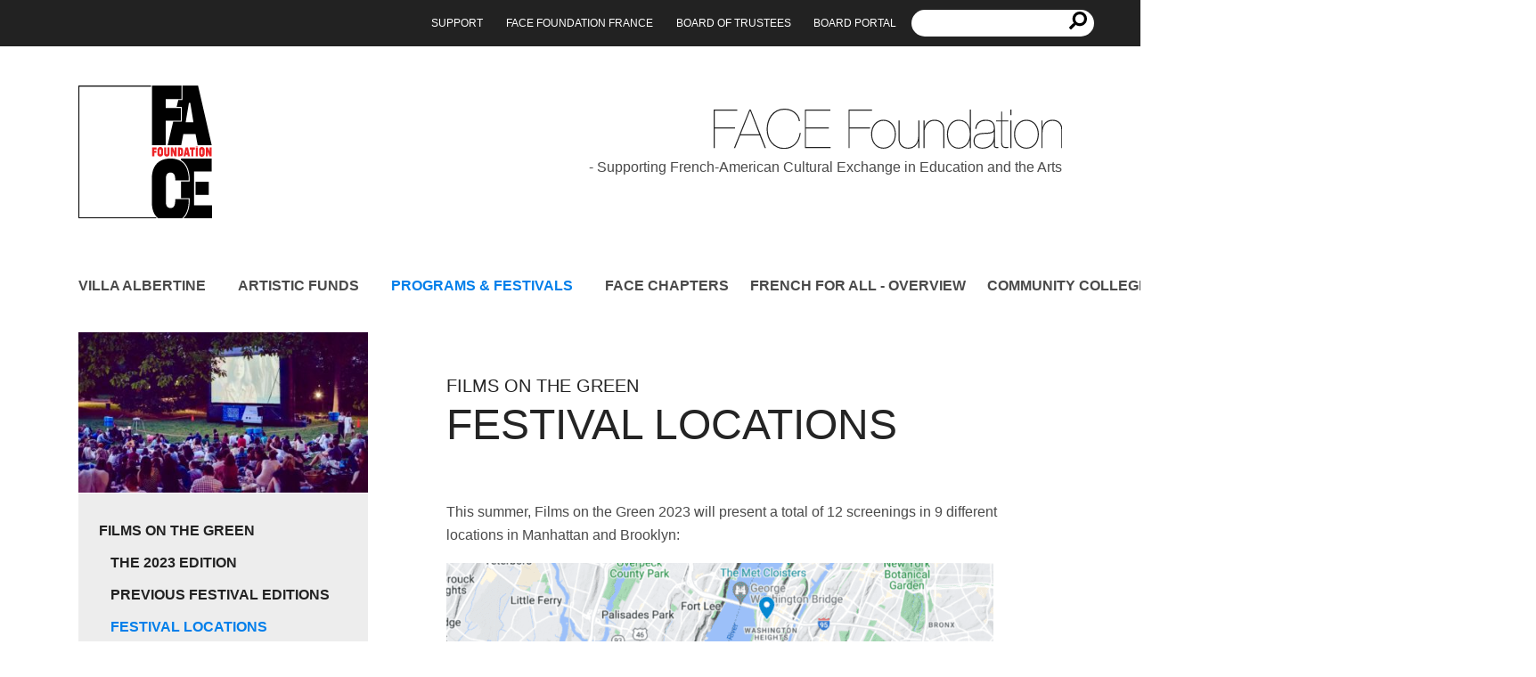

--- FILE ---
content_type: text/html; charset=UTF-8
request_url: https://face-foundation.org/programs-festivals/films-on-the-green/festival-parks/
body_size: 8842
content:
<!doctype html>
<html lang="en-US">
<head>
  <meta charset="utf-8">
  <meta http-equiv="x-ua-compatible" content="ie=edge">
  <meta name="viewport" content="width=device-width, initial-scale=1, shrink-to-fit=no">
  <title>Festival Locations &#8211; FACE Foundation</title>
<meta name='robots' content='max-image-preview:large' />
	<style>img:is([sizes="auto" i], [sizes^="auto," i]) { contain-intrinsic-size: 3000px 1500px }</style>
	<link rel='dns-prefetch' href='//hb.wpmucdn.com' />
<link rel='stylesheet' id='wp-block-library-css' href='https://hb.wpmucdn.com/face-foundation.org/5e7dbcb2-d557-46d0-a15a-b21ea9e0b283.css' type='text/css' media='all' />
<link rel='stylesheet' id='wphb-1-css' href='https://hb.wpmucdn.com/face-foundation.org/dd604899-dfb3-4b95-a8fb-dde5d7624df1.css' type='text/css' media='all' />
<style id='global-styles-inline-css' type='text/css'>
:root{--wp--preset--aspect-ratio--square: 1;--wp--preset--aspect-ratio--4-3: 4/3;--wp--preset--aspect-ratio--3-4: 3/4;--wp--preset--aspect-ratio--3-2: 3/2;--wp--preset--aspect-ratio--2-3: 2/3;--wp--preset--aspect-ratio--16-9: 16/9;--wp--preset--aspect-ratio--9-16: 9/16;--wp--preset--color--black: #000000;--wp--preset--color--cyan-bluish-gray: #abb8c3;--wp--preset--color--white: #ffffff;--wp--preset--color--pale-pink: #f78da7;--wp--preset--color--vivid-red: #cf2e2e;--wp--preset--color--luminous-vivid-orange: #ff6900;--wp--preset--color--luminous-vivid-amber: #fcb900;--wp--preset--color--light-green-cyan: #7bdcb5;--wp--preset--color--vivid-green-cyan: #00d084;--wp--preset--color--pale-cyan-blue: #8ed1fc;--wp--preset--color--vivid-cyan-blue: #0693e3;--wp--preset--color--vivid-purple: #9b51e0;--wp--preset--gradient--vivid-cyan-blue-to-vivid-purple: linear-gradient(135deg,rgba(6,147,227,1) 0%,rgb(155,81,224) 100%);--wp--preset--gradient--light-green-cyan-to-vivid-green-cyan: linear-gradient(135deg,rgb(122,220,180) 0%,rgb(0,208,130) 100%);--wp--preset--gradient--luminous-vivid-amber-to-luminous-vivid-orange: linear-gradient(135deg,rgba(252,185,0,1) 0%,rgba(255,105,0,1) 100%);--wp--preset--gradient--luminous-vivid-orange-to-vivid-red: linear-gradient(135deg,rgba(255,105,0,1) 0%,rgb(207,46,46) 100%);--wp--preset--gradient--very-light-gray-to-cyan-bluish-gray: linear-gradient(135deg,rgb(238,238,238) 0%,rgb(169,184,195) 100%);--wp--preset--gradient--cool-to-warm-spectrum: linear-gradient(135deg,rgb(74,234,220) 0%,rgb(151,120,209) 20%,rgb(207,42,186) 40%,rgb(238,44,130) 60%,rgb(251,105,98) 80%,rgb(254,248,76) 100%);--wp--preset--gradient--blush-light-purple: linear-gradient(135deg,rgb(255,206,236) 0%,rgb(152,150,240) 100%);--wp--preset--gradient--blush-bordeaux: linear-gradient(135deg,rgb(254,205,165) 0%,rgb(254,45,45) 50%,rgb(107,0,62) 100%);--wp--preset--gradient--luminous-dusk: linear-gradient(135deg,rgb(255,203,112) 0%,rgb(199,81,192) 50%,rgb(65,88,208) 100%);--wp--preset--gradient--pale-ocean: linear-gradient(135deg,rgb(255,245,203) 0%,rgb(182,227,212) 50%,rgb(51,167,181) 100%);--wp--preset--gradient--electric-grass: linear-gradient(135deg,rgb(202,248,128) 0%,rgb(113,206,126) 100%);--wp--preset--gradient--midnight: linear-gradient(135deg,rgb(2,3,129) 0%,rgb(40,116,252) 100%);--wp--preset--font-size--small: 13px;--wp--preset--font-size--medium: 20px;--wp--preset--font-size--large: 36px;--wp--preset--font-size--x-large: 42px;--wp--preset--spacing--20: 0.44rem;--wp--preset--spacing--30: 0.67rem;--wp--preset--spacing--40: 1rem;--wp--preset--spacing--50: 1.5rem;--wp--preset--spacing--60: 2.25rem;--wp--preset--spacing--70: 3.38rem;--wp--preset--spacing--80: 5.06rem;--wp--preset--shadow--natural: 6px 6px 9px rgba(0, 0, 0, 0.2);--wp--preset--shadow--deep: 12px 12px 50px rgba(0, 0, 0, 0.4);--wp--preset--shadow--sharp: 6px 6px 0px rgba(0, 0, 0, 0.2);--wp--preset--shadow--outlined: 6px 6px 0px -3px rgba(255, 255, 255, 1), 6px 6px rgba(0, 0, 0, 1);--wp--preset--shadow--crisp: 6px 6px 0px rgba(0, 0, 0, 1);}:where(body) { margin: 0; }.wp-site-blocks > .alignleft { float: left; margin-right: 2em; }.wp-site-blocks > .alignright { float: right; margin-left: 2em; }.wp-site-blocks > .aligncenter { justify-content: center; margin-left: auto; margin-right: auto; }:where(.is-layout-flex){gap: 0.5em;}:where(.is-layout-grid){gap: 0.5em;}.is-layout-flow > .alignleft{float: left;margin-inline-start: 0;margin-inline-end: 2em;}.is-layout-flow > .alignright{float: right;margin-inline-start: 2em;margin-inline-end: 0;}.is-layout-flow > .aligncenter{margin-left: auto !important;margin-right: auto !important;}.is-layout-constrained > .alignleft{float: left;margin-inline-start: 0;margin-inline-end: 2em;}.is-layout-constrained > .alignright{float: right;margin-inline-start: 2em;margin-inline-end: 0;}.is-layout-constrained > .aligncenter{margin-left: auto !important;margin-right: auto !important;}.is-layout-constrained > :where(:not(.alignleft):not(.alignright):not(.alignfull)){margin-left: auto !important;margin-right: auto !important;}body .is-layout-flex{display: flex;}.is-layout-flex{flex-wrap: wrap;align-items: center;}.is-layout-flex > :is(*, div){margin: 0;}body .is-layout-grid{display: grid;}.is-layout-grid > :is(*, div){margin: 0;}body{padding-top: 0px;padding-right: 0px;padding-bottom: 0px;padding-left: 0px;}a:where(:not(.wp-element-button)){text-decoration: underline;}:root :where(.wp-element-button, .wp-block-button__link){background-color: #32373c;border-width: 0;color: #fff;font-family: inherit;font-size: inherit;line-height: inherit;padding: calc(0.667em + 2px) calc(1.333em + 2px);text-decoration: none;}.has-black-color{color: var(--wp--preset--color--black) !important;}.has-cyan-bluish-gray-color{color: var(--wp--preset--color--cyan-bluish-gray) !important;}.has-white-color{color: var(--wp--preset--color--white) !important;}.has-pale-pink-color{color: var(--wp--preset--color--pale-pink) !important;}.has-vivid-red-color{color: var(--wp--preset--color--vivid-red) !important;}.has-luminous-vivid-orange-color{color: var(--wp--preset--color--luminous-vivid-orange) !important;}.has-luminous-vivid-amber-color{color: var(--wp--preset--color--luminous-vivid-amber) !important;}.has-light-green-cyan-color{color: var(--wp--preset--color--light-green-cyan) !important;}.has-vivid-green-cyan-color{color: var(--wp--preset--color--vivid-green-cyan) !important;}.has-pale-cyan-blue-color{color: var(--wp--preset--color--pale-cyan-blue) !important;}.has-vivid-cyan-blue-color{color: var(--wp--preset--color--vivid-cyan-blue) !important;}.has-vivid-purple-color{color: var(--wp--preset--color--vivid-purple) !important;}.has-black-background-color{background-color: var(--wp--preset--color--black) !important;}.has-cyan-bluish-gray-background-color{background-color: var(--wp--preset--color--cyan-bluish-gray) !important;}.has-white-background-color{background-color: var(--wp--preset--color--white) !important;}.has-pale-pink-background-color{background-color: var(--wp--preset--color--pale-pink) !important;}.has-vivid-red-background-color{background-color: var(--wp--preset--color--vivid-red) !important;}.has-luminous-vivid-orange-background-color{background-color: var(--wp--preset--color--luminous-vivid-orange) !important;}.has-luminous-vivid-amber-background-color{background-color: var(--wp--preset--color--luminous-vivid-amber) !important;}.has-light-green-cyan-background-color{background-color: var(--wp--preset--color--light-green-cyan) !important;}.has-vivid-green-cyan-background-color{background-color: var(--wp--preset--color--vivid-green-cyan) !important;}.has-pale-cyan-blue-background-color{background-color: var(--wp--preset--color--pale-cyan-blue) !important;}.has-vivid-cyan-blue-background-color{background-color: var(--wp--preset--color--vivid-cyan-blue) !important;}.has-vivid-purple-background-color{background-color: var(--wp--preset--color--vivid-purple) !important;}.has-black-border-color{border-color: var(--wp--preset--color--black) !important;}.has-cyan-bluish-gray-border-color{border-color: var(--wp--preset--color--cyan-bluish-gray) !important;}.has-white-border-color{border-color: var(--wp--preset--color--white) !important;}.has-pale-pink-border-color{border-color: var(--wp--preset--color--pale-pink) !important;}.has-vivid-red-border-color{border-color: var(--wp--preset--color--vivid-red) !important;}.has-luminous-vivid-orange-border-color{border-color: var(--wp--preset--color--luminous-vivid-orange) !important;}.has-luminous-vivid-amber-border-color{border-color: var(--wp--preset--color--luminous-vivid-amber) !important;}.has-light-green-cyan-border-color{border-color: var(--wp--preset--color--light-green-cyan) !important;}.has-vivid-green-cyan-border-color{border-color: var(--wp--preset--color--vivid-green-cyan) !important;}.has-pale-cyan-blue-border-color{border-color: var(--wp--preset--color--pale-cyan-blue) !important;}.has-vivid-cyan-blue-border-color{border-color: var(--wp--preset--color--vivid-cyan-blue) !important;}.has-vivid-purple-border-color{border-color: var(--wp--preset--color--vivid-purple) !important;}.has-vivid-cyan-blue-to-vivid-purple-gradient-background{background: var(--wp--preset--gradient--vivid-cyan-blue-to-vivid-purple) !important;}.has-light-green-cyan-to-vivid-green-cyan-gradient-background{background: var(--wp--preset--gradient--light-green-cyan-to-vivid-green-cyan) !important;}.has-luminous-vivid-amber-to-luminous-vivid-orange-gradient-background{background: var(--wp--preset--gradient--luminous-vivid-amber-to-luminous-vivid-orange) !important;}.has-luminous-vivid-orange-to-vivid-red-gradient-background{background: var(--wp--preset--gradient--luminous-vivid-orange-to-vivid-red) !important;}.has-very-light-gray-to-cyan-bluish-gray-gradient-background{background: var(--wp--preset--gradient--very-light-gray-to-cyan-bluish-gray) !important;}.has-cool-to-warm-spectrum-gradient-background{background: var(--wp--preset--gradient--cool-to-warm-spectrum) !important;}.has-blush-light-purple-gradient-background{background: var(--wp--preset--gradient--blush-light-purple) !important;}.has-blush-bordeaux-gradient-background{background: var(--wp--preset--gradient--blush-bordeaux) !important;}.has-luminous-dusk-gradient-background{background: var(--wp--preset--gradient--luminous-dusk) !important;}.has-pale-ocean-gradient-background{background: var(--wp--preset--gradient--pale-ocean) !important;}.has-electric-grass-gradient-background{background: var(--wp--preset--gradient--electric-grass) !important;}.has-midnight-gradient-background{background: var(--wp--preset--gradient--midnight) !important;}.has-small-font-size{font-size: var(--wp--preset--font-size--small) !important;}.has-medium-font-size{font-size: var(--wp--preset--font-size--medium) !important;}.has-large-font-size{font-size: var(--wp--preset--font-size--large) !important;}.has-x-large-font-size{font-size: var(--wp--preset--font-size--x-large) !important;}
:where(.wp-block-post-template.is-layout-flex){gap: 1.25em;}:where(.wp-block-post-template.is-layout-grid){gap: 1.25em;}
:where(.wp-block-columns.is-layout-flex){gap: 2em;}:where(.wp-block-columns.is-layout-grid){gap: 2em;}
:root :where(.wp-block-pullquote){font-size: 1.5em;line-height: 1.6;}
</style>
<link rel='stylesheet' id='wphb-2-css' href='https://hb.wpmucdn.com/face-foundation.org/1e3953d2-e724-41cf-bb97-530ac1a6cf0c.css' type='text/css' media='all' />
<link rel='stylesheet' id='dashicons-css' href='https://hb.wpmucdn.com/face-foundation.org/ef4959ae-6e56-4747-bb3f-4cf431e9cef3.css' type='text/css' media='all' />
<link rel='stylesheet' id='wphb-3-css' href='https://hb.wpmucdn.com/face-foundation.org/34717d4d-0b16-4d21-a91d-f90559ccffb1.css' type='text/css' media='all' />
<link rel='preload' as='font'  id='wpzoom-social-icons-font-academicons-woff2-css' href='https://face-foundation.org/wp-content/plugins/social-icons-widget-by-wpzoom/assets/font/academicons.woff2?v=1.9.2'  type='font/woff2' crossorigin />
<link rel='preload' as='font'  id='wpzoom-social-icons-font-fontawesome-3-woff2-css' href='https://face-foundation.org/wp-content/plugins/social-icons-widget-by-wpzoom/assets/font/fontawesome-webfont.woff2?v=4.7.0'  type='font/woff2' crossorigin />
<link rel='preload' as='font'  id='wpzoom-social-icons-font-genericons-woff-css' href='https://face-foundation.org/wp-content/plugins/social-icons-widget-by-wpzoom/assets/font/Genericons.woff'  type='font/woff' crossorigin />
<link rel='preload' as='font'  id='wpzoom-social-icons-font-socicon-woff2-css' href='https://face-foundation.org/wp-content/plugins/social-icons-widget-by-wpzoom/assets/font/socicon.woff2?v=4.2.14'  type='font/woff2' crossorigin />
<script type="text/javascript" src="https://hb.wpmucdn.com/face-foundation.org/7ee5a8ff-42a6-47b2-a31f-3e75ecbc035e.js" id="wphb-4-js"></script>
<link rel="https://api.w.org/" href="https://face-foundation.org/wp-json/" /><link rel="alternate" title="JSON" type="application/json" href="https://face-foundation.org/wp-json/wp/v2/pages/5546" /><link rel="EditURI" type="application/rsd+xml" title="RSD" href="https://face-foundation.org/xmlrpc.php?rsd" />
<meta name="generator" content="WordPress 6.7.4" />
<link rel="canonical" href="https://face-foundation.org/programs-festivals/films-on-the-green/festival-parks/" />
<link rel='shortlink' href='https://face-foundation.org/?p=5546' />
<link rel="alternate" title="oEmbed (JSON)" type="application/json+oembed" href="https://face-foundation.org/wp-json/oembed/1.0/embed?url=https%3A%2F%2Fface-foundation.org%2Fprograms-festivals%2Ffilms-on-the-green%2Ffestival-parks%2F" />
<link rel="alternate" title="oEmbed (XML)" type="text/xml+oembed" href="https://face-foundation.org/wp-json/oembed/1.0/embed?url=https%3A%2F%2Fface-foundation.org%2Fprograms-festivals%2Ffilms-on-the-green%2Ffestival-parks%2F&#038;format=xml" />
		<script>
			document.documentElement.className = document.documentElement.className.replace( 'no-js', 'js' );
		</script>
				<style>
			.no-js img.lazyload { display: none; }
			figure.wp-block-image img.lazyloading { min-width: 150px; }
							.lazyload, .lazyloading { opacity: 0; }
				.lazyloaded {
					opacity: 1;
					transition: opacity 400ms;
					transition-delay: 0ms;
				}
					</style>
				<style type="text/css" id="wp-custom-css">
			.wpsisac-slick-variable.wpsisac-prodesign-1 .wpsisac-slide-wrap .wpsisac-slider-content .wpsisac-slider-content-inner h2.wpsisac-slide-title a {
	color: white;
}

.wpsisac-slick-variable.wpsisac-prodesign-1 .wpsisac-slide-wrap:hover .wpsisac-slider-content .wpsisac-slider-content-inner h2.wpsisac-slide-title a {
	color: black;
}

.wpsisac-slick-variable.wpsisac-prodesign-1 .wpsisac-slick-image-slide {
	height: 443px;
}		</style>
		</head>

<body class="page-template page-template-section-page section-page page page-id-5546 page-child parent-pageid-78 wp-embed-responsive festival-parks app-data index-data singular-data page-data page-5546-data page-festival-parks-data section-page-data">
    <nav class="navbar is-dark is-fixed-top secondary" role="navigation" aria-label="Secondar navigation">
  <div class="container">
    <div class="navbar-brand">
      <a class="navbar-item" href="https://face-foundation.org">
        <img   height="30" width="195" data-src="https://face-foundation.org/wp-content/themes/face-foundation/dist/images/FACE-Foundation-invert_12e13e70.svg" class="face-logo lazyload" src="[data-uri]" /><noscript><img class="face-logo" src="https://face-foundation.org/wp-content/themes/face-foundation/dist/images/FACE-Foundation-invert_12e13e70.svg" height="30" width="195" /></noscript>
      </a>
      <a role="button" class="navbar-burger" aria-label="menu" aria-expanded="false">
        <span aria-hidden="true"></span>
        <span aria-hidden="true"></span>
        <span aria-hidden="true"></span>
      </a>
    </div>
    <div class="navbar-menu">
      <div class="navbar-end">
                			<a class=" menu-item menu-item-type-post_type menu-item-object-page navbar-item"href="https://face-foundation.org/support/">Support</a>
			<a class=" menu-item menu-item-type-post_type menu-item-object-page navbar-item"href="https://face-foundation.org/face-foundation-france/">FACE Foundation France</a>
			<a class=" menu-item menu-item-type-post_type menu-item-object-page navbar-item"href="https://face-foundation.org/?page_id=130">Board of Trustees</a>
			<a class=" menu-item menu-item-type-post_type menu-item-object-page navbar-item"href="https://face-foundation.org/board-portal/">Board Portal</a>

                
        <div class="nav-search">
          <div class="nav-search-field">
  <form id="searchform" method="get" action="https://face-foundation.org/">
    <input type="search" name="s" value="" />
    <button type="submit" class="is-button">
      <i class="fas fa-search fa-2x"></i>
    </button>
  </form>
</div>
        </div>
      </div>
    </div>
  </div>
</nav>
  <div class="container section main" role="document">
    <section class="hero header">
  <div class="hero-body pr0 pl0 pb1">
    <div class="container">
      <div class="level">
        <a href="https://face-foundation.org">
          <img   width="150"
            height="150" data-src="https://face-foundation.org/wp-content/themes/face-foundation/dist/images/Face-Logo_3b22cd25.svg" class="face-logo is-pulled-left image is-hidden-mobile lazyload" src="[data-uri]" /><noscript><img class="face-logo is-pulled-left image is-hidden-mobile" src="https://face-foundation.org/wp-content/themes/face-foundation/dist/images/Face-Logo_3b22cd25.svg" width="150"
            height="150" /></noscript>
        </a>
        <div class="is-pulled-right">
          <img   alt="FACE Foundation"
            title="FACE Foundation" data-src="https://face-foundation.org/wp-content/themes/face-foundation/dist/images/FACE-Foundation_4b227481.svg" class="logotype is-pulled-right lazyload" src="[data-uri]" /><noscript><img src="https://face-foundation.org/wp-content/themes/face-foundation/dist/images/FACE-Foundation_4b227481.svg" class="logotype is-pulled-right" alt="FACE Foundation"
            title="FACE Foundation" /></noscript>
          <div class="is-clearfix"></div>
          <p style="text-align: right;">
            - Supporting French-American Cultural Exchange in Education and the Arts          </p>
        </div>
      </div>
    </div>
  </div>
</section>
<nav id="main-nav" class="level main_nav navbar-menu" role="navigation" aria-label="main navigation">
    
	<div class="dropdown is-hoverable navbar-item">
		<div class="dropdown-trigger">
			<a class=" menu-item menu-item-type-post_type menu-item-object-page menu-item-has-children navbar-item"href="https://face-foundation.org/villa-albertine/">Villa Albertine</a>
		</div>

		<div class="dropdown-menu" role="menu">
			<div class="dropdown-content">
				<a class=" menu-item menu-item-type-post_type menu-item-object-page dropdown-item"href="https://face-foundation.org/villa-albertine/">Villa Albertine</a>
				<a class=" menu-item menu-item-type-post_type menu-item-object-page dropdown-item"href="https://face-foundation.org/villa-albertine/sounds-of-new-york/">Sounds of New York</a>
			</div>
		</div>
	</div>

	<div class="dropdown is-hoverable navbar-item">
		<div class="dropdown-trigger">
			<a class=" menu-item menu-item-type-post_type menu-item-object-page menu-item-has-children navbar-item"href="https://face-foundation.org/artistic-funds/">Artistic Funds</a>
		</div>

		<div class="dropdown-menu" role="menu">
			<div class="dropdown-content">
				<a class=" menu-item menu-item-type-post_type menu-item-object-page dropdown-item"href="https://face-foundation.org/artistic-funds/albertine-translation/">Albertine Translation</a>
				<a class=" menu-item menu-item-type-post_type menu-item-object-page dropdown-item"href="https://face-foundation.org/artistic-funds/etant-donnes-contemporary-art/">Etant donnés Contemporary Art</a>
				<a class=" menu-item menu-item-type-post_type menu-item-object-page dropdown-item"href="https://face-foundation.org/artistic-funds/contemporary-theater/">FACE Contemporary Theater</a>
				<a class=" menu-item menu-item-type-post_type menu-item-object-page dropdown-item"href="https://face-foundation.org/artistic-funds/fused-french-u-s-exchange-in-dance/">FUSED: French U.S. Exchange in Dance</a>
				<a class=" menu-item menu-item-type-post_type menu-item-object-page dropdown-item"href="https://face-foundation.org/artistic-funds/jazz-new-music/">Jazz &#038; New Music</a>
			</div>
		</div>
	</div>

	<div class="dropdown is-hoverable navbar-item">
		<div class="dropdown-trigger">
			<a class=" menu-item menu-item-type-post_type menu-item-object-page current-page-ancestor menu-item-has-children navbar-item"href="https://face-foundation.org/programs-festivals/">Programs &#038; Festivals</a>
		</div>

		<div class="dropdown-menu" role="menu">
			<div class="dropdown-content">
				<a class=" menu-item menu-item-type-post_type menu-item-object-page dropdown-item"href="https://face-foundation.org/albertine-dance-season-2023/">Albertine Dance Season 2023</a>
				<a class=" menu-item menu-item-type-post_type menu-item-object-page dropdown-item"href="https://face-foundation.org/programs-festivals/cineschool/">CinéSchool</a>
				<a class=" menu-item menu-item-type-post_type menu-item-object-page current-page-ancestor dropdown-item"href="https://face-foundation.org/programs-festivals/films-on-the-green/">Films on the Green</a>
				<a class=" menu-item menu-item-type-post_type menu-item-object-page dropdown-item"href="https://face-foundation.org/programs-festivals/french-immersion/">French Immersion</a>
				<a class=" menu-item menu-item-type-post_type menu-item-object-page dropdown-item"href="https://face-foundation.org/museums-cultural-heritage/">Museums &#038; Cultural Heritage</a>
				<a class=" menu-item menu-item-type-post_type menu-item-object-page dropdown-item"href="https://face-foundation.org/programs-festivals/night-of-ideas/">Night of Ideas</a>
				<a class=" menu-item menu-item-type-post_type menu-item-object-page dropdown-item"href="https://face-foundation.org/programs-festivals/oui-design/">Oui Design!</a>
			</div>
		</div>
	</div>

	<div class="dropdown is-hoverable navbar-item">
		<div class="dropdown-trigger">
			<a class=" menu-item menu-item-type-post_type menu-item-object-page menu-item-has-children navbar-item"href="https://face-foundation.org/face-chapters/">FACE Chapters</a>
		</div>

		<div class="dropdown-menu" role="menu">
			<div class="dropdown-content">
				<a class=" menu-item menu-item-type-post_type menu-item-object-page dropdown-item"href="https://face-foundation.org/san-francisco-chapter/">SAN FRANCISCO CHAPTER</a>
			</div>
		</div>
	</div>
			<a class=" menu-item menu-item-type-custom menu-item-object-custom navbar-item"href="https://face-foundation.tempurl.host/french-for-all/french-for-all-overview/">French for All - Overview</a>
			<a class=" menu-item menu-item-type-post_type menu-item-object-page navbar-item"href="https://face-foundation.org/?page_id=143">Community College in France</a>
			<a class=" menu-item menu-item-type-post_type menu-item-object-page navbar-item"href="https://face-foundation.org/?page_id=11935">Transatlantic Mobility Program</a>

  </nav>

<div class="columns is-variable is-8 column-reverse">
   
  
  
  <div class="column is-one-third">

        
    <face-image-caption caption="Films on the Green" background-color="rgba(0, 0, 0, .8)"
  text-color="#FFF" font-size="16px" caption-padding="18px" fix-bottom-space-hack="-6px"><img width="390" height="216"   alt="" decoding="async" fetchpriority="high" data-src="https://face-foundation.org/wp-content/uploads/2021/06/CENTRAL-PARK_Films-on-the-Green-©Andrea-Ballen-390x216.jpg" class="attachment-home_featured_image size-home_featured_image wp-post-image lazyload" src="[data-uri]" /><noscript><img width="390" height="216" src="https://face-foundation.org/wp-content/uploads/2021/06/CENTRAL-PARK_Films-on-the-Green-©Andrea-Ballen-390x216.jpg" class="attachment-home_featured_image size-home_featured_image wp-post-image" alt="" decoding="async" fetchpriority="high" /></noscript>
</face-image-caption>

    
    <aside class="menu asidemenu">
  <ul class="menu-list indent-first">
    
        <li><a href="https://face-foundation.org/programs-festivals/films-on-the-green/" >
        Films on the Green
      </a>

      
            
                <li>
      <a href="https://face-foundation.org/programs-festivals/films-on-the-green/the-2023-edition/" >
        The 2023 Edition
      </a>
    </li>
    
          
                <li>
      <a href="https://face-foundation.org/programs-festivals/films-on-the-green/previous-editions/" >
        Previous Festival Editions
      </a>
    </li>
    
          
                <li>
      <a href="https://face-foundation.org/programs-festivals/films-on-the-green/festival-parks/"  class="active" >
        Festival Locations
      </a>
    </li>
    
      </ul>
</aside>

    
    <aside class="asidehighlight is-hidden-touch">

  <h3 class="title is-size-4">
    </h3>
  <face-image-caption caption="" background-color="rgba(0, 0, 0, .8)" text-color="#FFF"
    font-size="16px" caption-padding="18px" fix-bottom-space-hack="-6px">
    
  </face-image-caption>
  
  </aside>

    
    <aside class="asidesponsors">

  <h3 class="title is-size-4">
          2023 Official Sponsors
      </h3>

  <div class="list">
        <a class="list-item" href="https://villa-albertine.org/events/FilmsontheGreen2022">
      <img  data-src='https://face-foundation.org/wp-content/uploads/2022/05/1.png' class='lazyload' src='[data-uri]'><noscript><img src="https://face-foundation.org/wp-content/uploads/2022/05/1.png"></noscript>
    </a>
        <a class="list-item" href="https://www.nycgovparks.org/">
      <img  data-src='https://face-foundation.org/wp-content/uploads/2022/05/3-1.png' class='lazyload' src='[data-uri]'><noscript><img src="https://face-foundation.org/wp-content/uploads/2022/05/3-1.png"></noscript>
    </a>
        <a class="list-item" href="">
      <img  data-src='https://face-foundation.org/wp-content/uploads/2022/05/2-1.png' class='lazyload' src='[data-uri]'><noscript><img src="https://face-foundation.org/wp-content/uploads/2022/05/2-1.png"></noscript>
    </a>
        <a class="list-item" href="https://usa.bnpparibas/en/">
      <img  data-src='https://face-foundation.org/wp-content/uploads/2022/05/4-1.png' class='lazyload' src='[data-uri]'><noscript><img src="https://face-foundation.org/wp-content/uploads/2022/05/4-1.png"></noscript>
    </a>
        <a class="list-item" href="https://www.jcdecauxna.com/">
      <img  data-src='https://face-foundation.org/wp-content/uploads/2022/05/5-2.png' class='lazyload' src='[data-uri]'><noscript><img src="https://face-foundation.org/wp-content/uploads/2022/05/5-2.png"></noscript>
    </a>
        <a class="list-item" href="https://usa.tv5monde.com/en">
      <img  data-src='https://face-foundation.org/wp-content/uploads/2022/05/6-1.png' class='lazyload' src='[data-uri]'><noscript><img src="https://face-foundation.org/wp-content/uploads/2022/05/6-1.png"></noscript>
    </a>
      </div>
</aside>
      </div>

  
  <div class="column is-two-thirds">
    <div class="hero">
      <div class="hero-body">
                <h2 class="subtitle">Films on the Green</h2>
                <h1 class="title">
                    Festival Locations        </h1>
      </div>
    </div>

    <section class="section main">
            <p>This summer, Films on the Green 2023 will present a total of 12 screenings in 9 different locations in Manhattan and Brooklyn:</p>



<figure class="wp-block-image size-large"><img decoding="async" width="614" height="560"  alt=""  data-srcset="https://face-foundation.org/wp-content/uploads/2023/06/FOTG-NY-614x560.png 614w, https://face-foundation.org/wp-content/uploads/2023/06/FOTG-NY-300x273.png 300w, https://face-foundation.org/wp-content/uploads/2023/06/FOTG-NY-768x700.png 768w, https://face-foundation.org/wp-content/uploads/2023/06/FOTG-NY.png 871w"  data-src="https://face-foundation.tempurl.host/wp-content/uploads/2023/06/FOTG-NY-614x560.png" data-sizes="(max-width: 614px) 100vw, 614px" class="wp-image-16098 lazyload" src="[data-uri]" /><noscript><img decoding="async" width="614" height="560" src="https://face-foundation.tempurl.host/wp-content/uploads/2023/06/FOTG-NY-614x560.png" alt="" class="wp-image-16098" srcset="https://face-foundation.org/wp-content/uploads/2023/06/FOTG-NY-614x560.png 614w, https://face-foundation.org/wp-content/uploads/2023/06/FOTG-NY-300x273.png 300w, https://face-foundation.org/wp-content/uploads/2023/06/FOTG-NY-768x700.png 768w, https://face-foundation.org/wp-content/uploads/2023/06/FOTG-NY.png 871w" sizes="(max-width: 614px) 100vw, 614px" /></noscript></figure>



<p>&#8211; Central Park, Cedar Hill at 79th Street (Upper East Side)<br>&#8211; Washington Square Park (Greenwich Village)<br>&#8211; Tompkins Square Park (East Village)<br>&#8211; Seward Park (Lower East Side)<br>&#8211; Transmitter Park, Booklyn (Greenpoint)<br>&#8211; McGolrick Park, Brooklyn (Greenpoint)<br>&#8211; Riverside Park South, Pier I (Upper West Side)<br>&#8211; Columbia University, on the Low Library steps at 116th Street<br>&#8211; J. Hood Wright Park (Washington Heights)</p>



<hr class="wp-block-separator has-css-opacity"/>



<h3 class="wp-block-heading">#FilmsontheGreen</h3>



<ul class="wp-block-social-links is-style-logos-only is-layout-flex wp-block-social-links-is-layout-flex"><li class="wp-social-link wp-social-link-facebook  wp-block-social-link"><a href="https://www.facebook.com/FilmsontheGreen" class="wp-block-social-link-anchor"><svg width="24" height="24" viewBox="0 0 24 24" version="1.1" xmlns="http://www.w3.org/2000/svg" aria-hidden="true" focusable="false"><path d="M12 2C6.5 2 2 6.5 2 12c0 5 3.7 9.1 8.4 9.9v-7H7.9V12h2.5V9.8c0-2.5 1.5-3.9 3.8-3.9 1.1 0 2.2.2 2.2.2v2.5h-1.3c-1.2 0-1.6.8-1.6 1.6V12h2.8l-.4 2.9h-2.3v7C18.3 21.1 22 17 22 12c0-5.5-4.5-10-10-10z"></path></svg><span class="wp-block-social-link-label screen-reader-text">Facebook</span></a></li>

<li class="wp-social-link wp-social-link-twitter  wp-block-social-link"><a href="https://twitter.com/FilmsontheGreen" class="wp-block-social-link-anchor"><svg width="24" height="24" viewBox="0 0 24 24" version="1.1" xmlns="http://www.w3.org/2000/svg" aria-hidden="true" focusable="false"><path d="M22.23,5.924c-0.736,0.326-1.527,0.547-2.357,0.646c0.847-0.508,1.498-1.312,1.804-2.27 c-0.793,0.47-1.671,0.812-2.606,0.996C18.324,4.498,17.257,4,16.077,4c-2.266,0-4.103,1.837-4.103,4.103 c0,0.322,0.036,0.635,0.106,0.935C8.67,8.867,5.647,7.234,3.623,4.751C3.27,5.357,3.067,6.062,3.067,6.814 c0,1.424,0.724,2.679,1.825,3.415c-0.673-0.021-1.305-0.206-1.859-0.513c0,0.017,0,0.034,0,0.052c0,1.988,1.414,3.647,3.292,4.023 c-0.344,0.094-0.707,0.144-1.081,0.144c-0.264,0-0.521-0.026-0.772-0.074c0.522,1.63,2.038,2.816,3.833,2.85 c-1.404,1.1-3.174,1.756-5.096,1.756c-0.331,0-0.658-0.019-0.979-0.057c1.816,1.164,3.973,1.843,6.29,1.843 c7.547,0,11.675-6.252,11.675-11.675c0-0.178-0.004-0.355-0.012-0.531C20.985,7.47,21.68,6.747,22.23,5.924z"></path></svg><span class="wp-block-social-link-label screen-reader-text">Twitter</span></a></li>

<li class="wp-social-link wp-social-link-instagram  wp-block-social-link"><a href="https://www.instagram.com/filmsonthegreen/" class="wp-block-social-link-anchor"><svg width="24" height="24" viewBox="0 0 24 24" version="1.1" xmlns="http://www.w3.org/2000/svg" aria-hidden="true" focusable="false"><path d="M12,4.622c2.403,0,2.688,0.009,3.637,0.052c0.877,0.04,1.354,0.187,1.671,0.31c0.42,0.163,0.72,0.358,1.035,0.673 c0.315,0.315,0.51,0.615,0.673,1.035c0.123,0.317,0.27,0.794,0.31,1.671c0.043,0.949,0.052,1.234,0.052,3.637 s-0.009,2.688-0.052,3.637c-0.04,0.877-0.187,1.354-0.31,1.671c-0.163,0.42-0.358,0.72-0.673,1.035 c-0.315,0.315-0.615,0.51-1.035,0.673c-0.317,0.123-0.794,0.27-1.671,0.31c-0.949,0.043-1.233,0.052-3.637,0.052 s-2.688-0.009-3.637-0.052c-0.877-0.04-1.354-0.187-1.671-0.31c-0.42-0.163-0.72-0.358-1.035-0.673 c-0.315-0.315-0.51-0.615-0.673-1.035c-0.123-0.317-0.27-0.794-0.31-1.671C4.631,14.688,4.622,14.403,4.622,12 s0.009-2.688,0.052-3.637c0.04-0.877,0.187-1.354,0.31-1.671c0.163-0.42,0.358-0.72,0.673-1.035 c0.315-0.315,0.615-0.51,1.035-0.673c0.317-0.123,0.794-0.27,1.671-0.31C9.312,4.631,9.597,4.622,12,4.622 M12,3 C9.556,3,9.249,3.01,8.289,3.054C7.331,3.098,6.677,3.25,6.105,3.472C5.513,3.702,5.011,4.01,4.511,4.511 c-0.5,0.5-0.808,1.002-1.038,1.594C3.25,6.677,3.098,7.331,3.054,8.289C3.01,9.249,3,9.556,3,12c0,2.444,0.01,2.751,0.054,3.711 c0.044,0.958,0.196,1.612,0.418,2.185c0.23,0.592,0.538,1.094,1.038,1.594c0.5,0.5,1.002,0.808,1.594,1.038 c0.572,0.222,1.227,0.375,2.185,0.418C9.249,20.99,9.556,21,12,21s2.751-0.01,3.711-0.054c0.958-0.044,1.612-0.196,2.185-0.418 c0.592-0.23,1.094-0.538,1.594-1.038c0.5-0.5,0.808-1.002,1.038-1.594c0.222-0.572,0.375-1.227,0.418-2.185 C20.99,14.751,21,14.444,21,12s-0.01-2.751-0.054-3.711c-0.044-0.958-0.196-1.612-0.418-2.185c-0.23-0.592-0.538-1.094-1.038-1.594 c-0.5-0.5-1.002-0.808-1.594-1.038c-0.572-0.222-1.227-0.375-2.185-0.418C14.751,3.01,14.444,3,12,3L12,3z M12,7.378 c-2.552,0-4.622,2.069-4.622,4.622S9.448,16.622,12,16.622s4.622-2.069,4.622-4.622S14.552,7.378,12,7.378z M12,15 c-1.657,0-3-1.343-3-3s1.343-3,3-3s3,1.343,3,3S13.657,15,12,15z M16.804,6.116c-0.596,0-1.08,0.484-1.08,1.08 s0.484,1.08,1.08,1.08c0.596,0,1.08-0.484,1.08-1.08S17.401,6.116,16.804,6.116z"></path></svg><span class="wp-block-social-link-label screen-reader-text">Instagram</span></a></li>

<li class="wp-social-link wp-social-link-tiktok  wp-block-social-link"><a href="https://www.tiktok.com/@filmsonthegreen" class="wp-block-social-link-anchor"><svg width="24" height="24" viewBox="0 0 32 32" version="1.1" xmlns="http://www.w3.org/2000/svg" aria-hidden="true" focusable="false"><path d="M16.708 0.027c1.745-0.027 3.48-0.011 5.213-0.027 0.105 2.041 0.839 4.12 2.333 5.563 1.491 1.479 3.6 2.156 5.652 2.385v5.369c-1.923-0.063-3.855-0.463-5.6-1.291-0.76-0.344-1.468-0.787-2.161-1.24-0.009 3.896 0.016 7.787-0.025 11.667-0.104 1.864-0.719 3.719-1.803 5.255-1.744 2.557-4.771 4.224-7.88 4.276-1.907 0.109-3.812-0.411-5.437-1.369-2.693-1.588-4.588-4.495-4.864-7.615-0.032-0.667-0.043-1.333-0.016-1.984 0.24-2.537 1.495-4.964 3.443-6.615 2.208-1.923 5.301-2.839 8.197-2.297 0.027 1.975-0.052 3.948-0.052 5.923-1.323-0.428-2.869-0.308-4.025 0.495-0.844 0.547-1.485 1.385-1.819 2.333-0.276 0.676-0.197 1.427-0.181 2.145 0.317 2.188 2.421 4.027 4.667 3.828 1.489-0.016 2.916-0.88 3.692-2.145 0.251-0.443 0.532-0.896 0.547-1.417 0.131-2.385 0.079-4.76 0.095-7.145 0.011-5.375-0.016-10.735 0.025-16.093z" /></svg><span class="wp-block-social-link-label screen-reader-text">TikTok</span></a></li></ul>

          </section>
  </div>
  </div>

    <div class="nav-bg"></div>
      </div>
    <footer class="footer footer-1">
  <div class="container">
    <div class="columns">
      <div class="column is-one-third">
        <h2 class="title is-2">Programs</h2>
      </div>
      <div class="column is-one-third"></div>
      <div class="column is-one-third">
                <face-icon-facebook link="https://www.facebook.com/FACEFoundationNY/"></face-icon-facebook>
              </div>
    </div>

    
            
    <!-- start row -->
<div class="columns"> 
  <div class="column is-one-third">
    <div class="card footer-card">
      <div class="card-content title">
        <p>Villa Albertine</p>
      </div>

      <div class="card-content body">
        <div class="menu">
          <ul class="menu-list">
                        <li>
              <a href="https://face-foundation.org/villa-albertine/">VILLA ALBERTINE</a>
            </li>
                        <li>
              <a href="https://face-foundation.org/villa-albertine/sounds-of-new-york/">SOUNDS OF NEW YORK</a>
            </li>
                      </ul>
        </div>
      </div>
    </div>
  </div>
  
  


            
    <div class="column is-one-third">
    <div class="card footer-card">
      <div class="card-content title">
        <p>Artistic Funds</p>
      </div>

      <div class="card-content body">
        <div class="menu">
          <ul class="menu-list">
                        <li>
              <a href="">ALBERTINE </br>CINEMATHEQUE</a>
            </li>
                        <li>
              <a href="https://face-foundation.org/artistic-funds/albertine-translation/">ALBERTINE </br>TRANSLATION</a>
            </li>
                        <li>
              <a href="https://face-foundation.org/artistic-funds/etant-donnes-contemporary-art/">ÉTANT DONNÉS CONTEMPORARY ART</a>
            </li>
                        <li>
              <a href="https://face-foundation.org/artistic-funds/contemporary-theater/">FACE CONTEMPORARY THEATER</a>
            </li>
                        <li>
              <a href="https://face-foundation.org/artistic-funds/fused-french-u-s-exchange-in-dance/">FUSED: FRENCH U.S. EXCHANGE IN DANCE</a>
            </li>
                        <li>
              <a href="https://face-foundation.org/artistic-funds/jazz-new-music/">JAZZ & NEW MUSIC</a>
            </li>
                      </ul>
        </div>
      </div>
    </div>
  </div>
  
  


            
    <div class="column is-one-third">
    <div class="card footer-card">
      <div class="card-content title">
        <p>Programs & Festivals</p>
      </div>

      <div class="card-content body">
        <div class="menu">
          <ul class="menu-list">
                        <li>
              <a href="https://face-foundation.org/albertine-dance-season-2023/">ALBERTINE DANCE SEASON 2023</a>
            </li>
                        <li>
              <a href="https://face-foundation.org/programs-festivals/cineschool/">CINÉSCHOOL</a>
            </li>
                        <li>
              <a href="https://face-foundation.org/programs-festivals/films-on-the-green/">FILMS ON THE GREEN</a>
            </li>
                        <li>
              <a href="https://face-foundation.org/programs-festivals/french-immersion/">FRENCH IMMERSION</a>
            </li>
                        <li>
              <a href="https://face-foundation.org/programs-festivals/night-of-ideas/">NIGHT OF IDEAS</a>
            </li>
                        <li>
              <a href="https://face-foundation.org/programs-festivals/oui-design/">OUI DESIGN</a>
            </li>
                      </ul>
        </div>
      </div>
    </div>
  </div>
  
   </div> 


            
    <!-- start row -->
<div class="columns"> 
  <div class="column is-one-third">
    <div class="card footer-card">
      <div class="card-content title">
        <p>French for All</p>
      </div>

      <div class="card-content body">
        <div class="menu">
          <ul class="menu-list">
                        <li>
              <a href="">FRENCH DUAL LANGUAGE FUND</a>
            </li>
                        <li>
              <a href="">FRENCH HERITAGE LANGUAGE PROGRAM</a>
            </li>
                        <li>
              <a href="">FRENCH IN HIGHER EDUCATION</a>
            </li>
                        <li>
              <a href="">NEW PATHWAYS TO TEACHING FRENCH</a>
            </li>
                      </ul>
        </div>
      </div>
    </div>
  </div>
  
  


            
    <div class="column is-one-third">
    <div class="card footer-card">
      <div class="card-content title">
        <p>Transatlantic Study & Research</p>
      </div>

      <div class="card-content body">
        <div class="menu">
          <ul class="menu-list">
                        <li>
              <a href="https://face-foundation.org/?page_id=143">COMMUNITY COLLEGE IN FRANCE</a>
            </li>
                        <li>
              <a href="https://face-foundation.org/?page_id=11935">TRANSATLANTIC MOBILITY PROGRAM</a>
            </li>
                        <li>
              <a href="">TRANSATLANTIC RESEARCH PARTNERSHIP</a>
            </li>
                      </ul>
        </div>
      </div>
    </div>
  </div>
  
  


            
    <div class="column is-one-third">
    <div class="card footer-card">
      <div class="card-content title">
        <p>FACE Chapters</p>
      </div>

      <div class="card-content body">
        <div class="menu">
          <ul class="menu-list">
                        <li>
              <a href="">CHICAGO CHAPTER</a>
            </li>
                        <li>
              <a href="">LOS ANGELES CHAPTER</a>
            </li>
                        <li>
              <a href="https://face-foundation.org/san-francisco-chapter/">SAN FRANCISCO CHAPTER</a>
            </li>
                      </ul>
        </div>
      </div>
    </div>
  </div>
  
   </div> 


      </div>
</footer>

<footer class="footer footer-2">
  <div class="container">
    <div class="columns">
      <div class="column is-two-third">
        <div class="columns">
          <div class="column">

            <div class="columns">
              <div class="column">
                <h2 class="title is-2">FACE Foundation</h2>
                <address>
                  972 Fifth Avenue<br />
                  New York, NY 10075                </address>
              </div>
            </div>

            <div class="columns">
              <div class="column is-half">
                <div class="card footer-card has-no-title">
                  <div class="card-content body">
                    <nav class="level level-left">
                                            <ul id="menu-utility-navigation-1" class="menu-flat_horizontal"><li id="menu-item-127" class="menu-item menu-item-type-post_type menu-item-object-page menu-item-127"><a href="https://face-foundation.org/support/">Support</a></li>
<li id="menu-item-9189" class="menu-item menu-item-type-post_type menu-item-object-page menu-item-9189"><a href="https://face-foundation.org/face-foundation-france/">FACE Foundation France</a></li>
</ul>
                                          </nav>
                  </div>
                </div>
              </div>

              <div class="column is-half">
                <div class="card footer-card has-no-title">
                  <div class="card-content body">
                    <nav class="level level-left">
                                            
                                            <ul class="menu-flat_horizontal">
                        <li class="level-item is-narrow menu-item">
                          @ FACE Foundation                        </li>
                    </nav>
                  </div>
                </div>
              </div>

            </div>

          </div>
        </div>

      </div>

      <div class="column is-one-third pt-3">
        <face-icon-partner link="https://frenchculture.org" new></face-icon-partner>
      </div>
    </div>
  </div>
</footer>
  <script type="text/javascript" src="https://hb.wpmucdn.com/face-foundation.org/70a81f28-9889-418d-bc6f-8d9448acda19.js" id="wphb-5-js"></script>
<script type="text/javascript" src="https://face-foundation.org/wp-content/plugins/face-components/scripts/face-web-components/face-web-components.js" id="test-js"></script>
<script type="text/javascript" src="https://hb.wpmucdn.com/face-foundation.org/997fd0c2-4f20-4535-a476-d097079a7bc1.js" id="sage/main.js-js"></script>
<script type="text/javascript" src="https://face-foundation.org/wp-content/themes/face-foundation/dist/scripts/myfontawesome_e5538603.js" id="sage/myfontawesome-js"></script>
<script type="text/javascript" src="https://hb.wpmucdn.com/face-foundation.org/899f5f2e-0af7-485e-b02f-ff99028886be.js" id="sage/bulma_modal-js"></script>

</body>

</html>


--- FILE ---
content_type: text/css
request_url: https://hb.wpmucdn.com/face-foundation.org/1e3953d2-e724-41cf-bb97-530ac1a6cf0c.css
body_size: 28969
content:
/**handles:wpos-slick-style,wpsisac-pro-public-style,wpzoom-social-icons-socicon,wpzoom-social-icons-genericons,wpzoom-social-icons-academicons,wpzoom-social-icons-font-awesome-3**/
.slick-loading .slick-list{background:#fff url(https://face-foundation.org/wp-content/plugins/wp-slick-slider-and-image-carousel-pro/assets/images/ajax-loader.gif) center center no-repeat}.slick-slider{position:relative;display:block;box-sizing:border-box;-webkit-user-select:none;-moz-user-select:none;-ms-user-select:none;user-select:none;-webkit-touch-callout:none;-khtml-user-select:none;-ms-touch-action:pan-y;touch-action:pan-y;-webkit-tap-highlight-color:transparent}.slick-list{position:relative;display:block;overflow:hidden;margin:0;padding:0}.slick-list:focus{outline:0}.slick-list.dragging{cursor:pointer;cursor:hand}.slick-slider .slick-list,.slick-slider .slick-track{-webkit-transform:translate3d(0,0,0);-moz-transform:translate3d(0,0,0);-ms-transform:translate3d(0,0,0);-o-transform:translate3d(0,0,0);transform:translate3d(0,0,0)}.slick-track{position:relative;top:0;left:0;display:block;margin-left:auto;margin-right:auto}.slick-track:after,.slick-track:before{display:table;content:''}.slick-track:after{clear:both}.slick-loading .slick-track{visibility:hidden}.slick-slide{display:none;float:left;height:100%;min-height:1px}[dir=rtl] .slick-slide{float:right}.slick-slide img{display:block}.slick-slide.slick-loading img{display:none}.slick-slide.dragging img{pointer-events:none}.slick-initialized .slick-slide{display:block}.slick-loading .slick-slide{visibility:hidden}.slick-vertical .slick-slide{display:block;height:auto;border:1px solid transparent}.slick-arrow.slick-hidden{display:none}
.wpsisac-wrap,.wpsisac-wrap *{-webkit-box-sizing:border-box;box-sizing:border-box;outline:0}.wpsisac-clearfix:after,.wpsisac-clearfix:before{content:"";display:table}.wpsisac-clearfix::after{clear:both}.fusion-flex-container.wpsisac-fusion-flex{flex-direction:column}.wpsisac-elementor-tab-wrap{min-width:0;min-height:0}.wpsisac-grid-wrap{display:grid;grid-template-columns:repeat(1,minmax(0,1fr))}.wpsisac-img-wrap,.wpsisac-slick-carousal.wpsisac-prodesign-1 .wpsisac-slide-wrap,.wpsisac-slick-carousal.wpsisac-prodesign-16 .wpsisac-slide-wrap,.wpsisac-slick-carousal.wpsisac-prodesign-17 .wpsisac-slide-wrap,.wpsisac-slick-carousal.wpsisac-prodesign-18 .wpsisac-slide-wrap,.wpsisac-slick-carousal.wpsisac-prodesign-19 .wpsisac-slide-wrap,.wpsisac-slick-carousal.wpsisac-prodesign-2 .wpsisac-slide-wrap,.wpsisac-slick-carousal.wpsisac-prodesign-22 .wpsisac-slide-wrap,.wpsisac-slick-carousal.wpsisac-prodesign-23 .wpsisac-slide-wrap,.wpsisac-slick-carousal.wpsisac-prodesign-24 .wpsisac-slide-wrap,.wpsisac-slick-carousal.wpsisac-prodesign-8 .wpsisac-slide-wrap,.wpsisac-slick-carousal.wpsisac-prodesign-9 .wpsisac-slide-wrap,.wpsisac-slick-variable.wpsisac-prodesign-1 .wpsisac-slide-wrap,.wpsisac-slick-variable.wpsisac-prodesign-17 .wpsisac-slide-wrap,.wpsisac-slick-variable.wpsisac-prodesign-18 .wpsisac-slide-wrap,.wpsisac-slick-variable.wpsisac-prodesign-19 .wpsisac-slide-wrap,.wpsisac-slick-variable.wpsisac-prodesign-2 .wpsisac-slide-wrap,.wpsisac-slick-variable.wpsisac-prodesign-22 .wpsisac-slide-wrap,.wpsisac-slick-variable.wpsisac-prodesign-23 .wpsisac-slide-wrap,.wpsisac-slick-variable.wpsisac-prodesign-24 .wpsisac-slide-wrap,.wpsisac-slick-variable.wpsisac-prodesign-8 .wpsisac-slide-wrap,.wpsisac-slick-variable.wpsisac-prodesign-9 .wpsisac-slide-wrap{position:relative;overflow:hidden}.wpsisac-slick-carousal-wrp,.wpsisac-slick-carousal.wpsisac-prodesign-14 .wpsisac-slide-wrap,.wpsisac-slick-carousal.wpsisac-prodesign-15 .wpsisac-slide-wrap,.wpsisac-slick-carousal.wpsisac-prodesign-3 .wpsisac-slide-wrap,.wpsisac-slick-image-slide,.wpsisac-slick-slider .wpsisac-slide-wrap,.wpsisac-slick-variable-wrp,.wpsisac-slick-variable.wpsisac-prodesign-13 .wpsisac-slide-wrap,.wpsisac-slick-variable.wpsisac-prodesign-14 .wpsisac-slide-wrap,.wpsisac-slick-variable.wpsisac-prodesign-15 .wpsisac-slide-wrap,.wpsisac-slick-variable.wpsisac-prodesign-18,.wpsisac-slick-variable.wpsisac-prodesign-19,.wpsisac-slick-variable.wpsisac-prodesign-20,.wpsisac-slick-variable.wpsisac-prodesign-21,.wpsisac-slick-variable.wpsisac-prodesign-23,.wpsisac-slick-variable.wpsisac-prodesign-24,.wpsisac-slick-variable.wpsisac-prodesign-25,.wpsisac-slick-variable.wpsisac-prodesign-26,.wpsisac-slick-variable.wpsisac-prodesign-26 .wpsisac-slide-wrap,.wpsisac-slick-variable.wpsisac-prodesign-27,.wpsisac-slick-variable.wpsisac-prodesign-27 .wpsisac-slide-wrap,.wpsisac-slick-variable.wpsisac-prodesign-28,.wpsisac-slick-variable.wpsisac-prodesign-28 .wpsisac-slide-wrap,.wpsisac-slick-variable.wpsisac-prodesign-29,.wpsisac-slick-variable.wpsisac-prodesign-29 .wpsisac-slide-wrap,.wpsisac-slick-variable.wpsisac-prodesign-3 .wpsisac-slide-wrap,.wpsisac-slick-variable.wpsisac-prodesign-30,.wpsisac-slick-variable.wpsisac-prodesign-30 .wpsisac-slide-wrap,.wpsisac-slick.wpsisac-dots-design-10 .slick-dots li,.wpsisac-slider-wrp{position:relative}.wpsisac-slick-variable-wrp{overflow:hidden;margin:0 0 20px}.wpsisac-slick-carousal.wpsisac-prodesign-14 .wpsisac-no-thumb-img .wpsisac-slider-content,.wpsisac-slick-variable-wrp .slick-slider{position:unset}.wpsisac-slider-short-content p{margin-bottom:8px!important}.wpsisac-slider-short-content p:last-child{margin-bottom:0!important}.wpsisac-slider-readmore{display:inline-block;text-decoration:none!important}.wpsisac-hide{display:none}h2.wpsisac-slide-title{font-size:22px!important;margin:5px 0!important;padding-top:0;padding-bottom:0;color:#444}h2.wpsisac-slide-title a,h2.wpsisac-slide-title a:active,h2.wpsisac-slide-title a:focus,h2.wpsisac-slide-title a:hover,h2.wpsisac-slide-title a:visited{font-size:22px!important;color:#444;text-decoration:none;outline:0}.wpsisac-slick-carousal.wpsisac-prodesign-20 .wpsisac-link-overlay,.wpsisac-slick-carousal.wpsisac-prodesign-21 .wpsisac-link-overlay,.wpsisac-slick-slider.wpsisac-prodesign-20 .wpsisac-link-overlay,.wpsisac-slick-slider.wpsisac-prodesign-21 .wpsisac-link-overlay,.wpsisac-slick-variable.wpsisac-prodesign-21 .wpsisac-link-overlay,a.wpsisac-slick-slider-link{position:absolute;height:100%;width:100%;top:0;left:0;z-index:1}img.wpsisac-slider-img{border-radius:0!important;box-shadow:none!important;position:unset;max-width:100%;max-height:100%}.wpsisac-image-fit img.wpsisac-slider-img{-o-object-fit:cover;object-fit:cover;-o-object-position:top center;object-position:top center;height:100%;width:100%}.wpsisac-slick-carousal .slick-slide img,.wpsisac-slick-slider .slick-slide img{display:inline-block}.wpsisac-slider-nav .slick-slide img{display:inline-block!important;cursor:pointer;height:100%;width:100%;-o-object-fit:cover;object-fit:cover;-o-object-position:top center;object-position:top center;border-radius:0;box-shadow:none}.wpsisac-slick-carousal.wpsisac-image-fit .wpsisac-img-wrap{height:300px;background:#dadada}.wpsisac-slick-variable.wpsisac-image-fit .wpsisac-img-wrap{height:400px;background-color:#dadada}.wpsisac-slick-carousal.wpsisac-prodesign-16 .wpsisac-img-wrap,.wpsisac-slick-carousal.wpsisac-prodesign-20 .wpsisac-img-wrap,.wpsisac-slick-carousal.wpsisac-prodesign-22 .wpsisac-slide-wrap .wpsisac-img-wrap,.wpsisac-slick-carousal.wpsisac-prodesign-23 .wpsisac-slide-wrap .wpsisac-img-wrap,.wpsisac-slick-carousal.wpsisac-prodesign-24 .wpsisac-slide-wrap .wpsisac-img-wrap,.wpsisac-slick-carousal.wpsisac-prodesign-25 .wpsisac-slide-wrap .wpsisac-img-wrap,.wpsisac-slick-slider.wpsisac-image-fit .wpsisac-img-wrap,.wpsisac-slick-slider.wpsisac-prodesign-21 .wpsisac-img-wrap,.wpsisac-slick-variable.wpsisac-prodesign-1 .wpsisac-slide-wrap .wpsisac-img-wrap,.wpsisac-slick-variable.wpsisac-prodesign-18 .wpsisac-img-wrap,.wpsisac-slick-variable.wpsisac-prodesign-19 .wpsisac-img-wrap,.wpsisac-slick-variable.wpsisac-prodesign-2 .wpsisac-slide-wrap .wpsisac-img-wrap,.wpsisac-slick-variable.wpsisac-prodesign-22 .wpsisac-slide-wrap .wpsisac-img-wrap,.wpsisac-slick-variable.wpsisac-prodesign-23 .wpsisac-slide-wrap .wpsisac-img-wrap,.wpsisac-slick-variable.wpsisac-prodesign-24 .wpsisac-slide-wrap .wpsisac-img-wrap,.wpsisac-slick-variable.wpsisac-prodesign-25 .wpsisac-img-wrap,.wpsisac-slick-variable.wpsisac-prodesign-8 .wpsisac-img-wrap,.wpsisac-slick-variable.wpsisac-prodesign-9 .wpsisac-img-wrap{height:400px}.wpsisac-old-browser.wpsisac-image-fit .wpsisac-img-wrap{background-size:cover;background-repeat:no-repeat}.wpsisac-slick-carousal.wpsisac-prodesign-13 .wpsisac-img-wrap,.wpsisac-slick-carousal.wpsisac-prodesign-15 .wpsisac-slide-wrap .wpsisac-img-wrap,.wpsisac-slick-carousal.wpsisac-prodesign-26 .wpsisac-slide-wrap .wpsisac-img-wrap,.wpsisac-slick-carousal.wpsisac-prodesign-28 .wpsisac-slide-wrap .wpsisac-img-wrap,.wpsisac-slick-carousal.wpsisac-prodesign-29 .wpsisac-slide-wrap .wpsisac-img-wrap,.wpsisac-slick-carousal.wpsisac-prodesign-30 .wpsisac-slide-wrap .wpsisac-img-wrap,.wpsisac-slick-carousal.wpsisac-prodesign-8 .wpsisac-img-wrap,.wpsisac-slick-carousal.wpsisac-prodesign-9 .wpsisac-img-wrap,.wpsisac-slick-slider.wpsisac-prodesign-14 .wpsisac-img-wrap,.wpsisac-slick-slider.wpsisac-prodesign-15 .wpsisac-img-wrap,.wpsisac-slick-slider.wpsisac-prodesign-26 .wpsisac-slide-wrap .wpsisac-img-wrap,.wpsisac-slick-slider.wpsisac-prodesign-27 .wpsisac-slide-wrap .wpsisac-img-wrap,.wpsisac-slick-slider.wpsisac-prodesign-28 .wpsisac-slide-wrap .wpsisac-img-wrap,.wpsisac-slick-slider.wpsisac-prodesign-29 .wpsisac-slide-wrap .wpsisac-img-wrap,.wpsisac-slick-slider.wpsisac-prodesign-30 .wpsisac-slide-wrap .wpsisac-img-wrap,.wpsisac-slick-slider.wpsisac-prodesign-7.wpsisac-image-fit .wpsisac-slide-image-bg,.wpsisac-slick-slider.wpsisac-prodesign-8.wpsisac-image-fit .wpsisac-slide-image-bg,.wpsisac-slick-slider.wpsisac-prodesign-9.wpsisac-image-fit .wpsisac-slide-image-bg,.wpsisac-slick-variable.wpsisac-prodesign-13 .wpsisac-img-wrap,.wpsisac-slick-variable.wpsisac-prodesign-15 .wpsisac-slide-wrap .wpsisac-img-wrap,.wpsisac-slick-variable.wpsisac-prodesign-26 .wpsisac-slide-wrap .wpsisac-img-wrap,.wpsisac-slick-variable.wpsisac-prodesign-28 .wpsisac-img-wrap,.wpsisac-slick-variable.wpsisac-prodesign-29 .wpsisac-img-wrap,.wpsisac-slick-variable.wpsisac-prodesign-30 .wpsisac-img-wrap{height:350px}.wpsisac-slick,.wpsisac-slider-nav{visibility:hidden;opacity:0;-webkit-transition:opacity .5s linear;transition:opacity .5s linear}.wpsisac-slick.slick-initialized,.wpsisac-slider-nav.slick-initialized{visibility:visible;opacity:1}.wpsisac-slider-nav{margin:8px 0 20px!important}.wpsisac-slider-nav .slick-image-nav{overflow:hidden;height:120px;text-align:center;cursor:pointer;margin:0 3px;transition:border .1s ease-in-out;-webkit-transition:border .1s ease-in-out}.wpsisac-slider-nav .wpsisac-nav-no-img{background-color:#e3e3e3}.wpsisac-slider-nav .slick-current.slick-image-nav{border-top:3px solid #f80000}.wpsisac-readmore a.wpsisac-slider-readmore,.wpsisac-readmore a.wpsisac-slider-readmore:visited{padding:4px 10px;margin:5px 0;font-size:13px;color:#fff;border:2px solid #fff;text-align:center;-webkit-transition:.3s ease-in;transition:.3s ease-in}.wpsisac-readmore a.wpsisac-slider-readmore:focus,.wpsisac-readmore a.wpsisac-slider-readmore:hover{color:#fff!important;background:#363636}.wpsisac-slick-carousal.wpsisac-center-mode .wpsisac-slick-image-slide{padding:0!important;opacity:.5;-webkit-transform:scale(.8);transform:scale(.8);-webkit-transition:.3s;transition:.3s}.wpsisac-slick-carousal.wpsisac-center-mode .slick-center{opacity:1;transform:scale(1);-webkit-transform:scale(1);-ms-transform:scale(1)}.wpsisac-slick-variable .wpsisac-slick-image-slide{opacity:1;-webkit-transform:scale(1);transform:scale(1);-webkit-transition:.3s;transition:.3s}.wpsisac-slick-variable .slick-center{opacity:1;-webkit-transform:scale(1);transform:scale(1);overflow:hidden}.wpsisac-slick-slider .slick-arrow{top:50%;-webkit-transform:translateY(-50%);transform:translateY(-50%);border:none}.wpsisac-slick-slider .slick-prev,.wpsisac-slick-variable .slick-prev,.wpsisac-slider-nav .slick-prev{left:0}.wpsisac-slick-slider .slick-next,.wpsisac-slick-variable .slick-next,.wpsisac-slider-nav .slick-next{right:0}.wpsisac-slick-slider.wpsisac-prodesign-1 .wpsisac-slider-content{left:50px;right:50px;position:absolute;bottom:70px;padding:0 15px}.wpsisac-slick-slider.wpsisac-prodesign-1 .wpsisac-slide-title,.wpsisac-slick-slider.wpsisac-prodesign-1 .wpsisac-slide-title a,.wpsisac-slick-slider.wpsisac-prodesign-10 .wpsisac-slide-title,.wpsisac-slick-slider.wpsisac-prodesign-10 .wpsisac-slide-title a,.wpsisac-slick-slider.wpsisac-prodesign-2 .wpsisac-slide-title,.wpsisac-slick-slider.wpsisac-prodesign-2 .wpsisac-slide-title a,.wpsisac-slick-slider.wpsisac-prodesign-5 .wpsisac-slide-title,.wpsisac-slick-slider.wpsisac-prodesign-5 .wpsisac-slide-title a,.wpsisac-slick-slider.wpsisac-prodesign-6 .wpsisac-slide-title,.wpsisac-slick-slider.wpsisac-prodesign-6 .wpsisac-slide-title a,.wpsisac-slick-slider.wpsisac-prodesign-8 .wpsisac-slide-title,.wpsisac-slick-slider.wpsisac-prodesign-8 .wpsisac-slide-title a,.wpsisac-slick-slider.wpsisac-prodesign-9 .wpsisac-slide-title,.wpsisac-slick-slider.wpsisac-prodesign-9 .wpsisac-slide-title a{color:#fff;text-shadow:0 1px 2px #000}.wpsisac-slick-slider.wpsisac-prodesign-1 .wpsisac-slide-title{background:rgba(248,0,0,.7);padding:10px;width:60%}.wpsisac-slick-slider.wpsisac-prodesign-1 .wpsisac-slider-short-content{text-align:left;background:rgba(0,0,0,.7);padding:10px;margin-bottom:8px;color:#fff;font-size:16px}.wpsisac-slick-slider.wpsisac-prodesign-1 .wpsisac-slider-short-content p,.wpsisac-slick-slider.wpsisac-prodesign-4 .wpsisac-slider-short-content p{text-align:left;color:#fff;font-size:16px}.wpsisac-slick-slider.wpsisac-prodesign-1 .wpsisac-no-thumb-img,.wpsisac-slick-slider.wpsisac-prodesign-2 .wpsisac-no-thumb-img,.wpsisac-slick-slider.wpsisac-prodesign-28 .wpsisac-slide-wrap,.wpsisac-slick-slider.wpsisac-prodesign-3 .wpsisac-no-thumb-img,.wpsisac-slick-slider.wpsisac-prodesign-4 .wpsisac-no-thumb-img,.wpsisac-slick-slider.wpsisac-prodesign-5 .wpsisac-no-thumb-img,.wpsisac-slick-slider.wpsisac-prodesign-6 .wpsisac-no-thumb-img{background-color:rgba(0,0,0,.5)}.wpsisac-slick-slider.wpsisac-prodesign-2 .wpsisac-slider-content,.wpsisac-slick-slider.wpsisac-prodesign-4 .wpsisac-slider-content,.wpsisac-slick-slider.wpsisac-prodesign-5 .wpsisac-slider-content{left:50px;right:50px;position:absolute;bottom:70px;text-align:left;padding:0 15px}.wpsisac-slick-slider.wpsisac-prodesign-2 .wpsisac-slide-title,.wpsisac-slick-slider.wpsisac-prodesign-5 .wpsisac-slide-title{background:rgba(248,0,0,.7);padding:10px;width:60%;float:right}.wpsisac-slick-slider.wpsisac-prodesign-2 .wpsisac-slider-short-content{clear:both;background:rgba(255,255,255,.8);padding:10px;margin-bottom:8px;color:#000;font-size:16px}.wpsisac-slick-slider.wpsisac-prodesign-2 .wpsisac-slider-short-content p,.wpsisac-slick-slider.wpsisac-prodesign-5 .wpsisac-slider-short-content p{text-align:right;color:#000;font-size:16px}.wpsisac-slick-slider.wpsisac-prodesign-2 .wpsisac-readmore,.wpsisac-slick-slider.wpsisac-prodesign-5 .wpsisac-readmore{text-align:right}.wpsisac-slick-slider.wpsisac-prodesign-3 .wpsisac-slider-content,.wpsisac-slick-slider.wpsisac-prodesign-6 .wpsisac-slider-content{left:50px;right:50px;position:absolute;bottom:70px;text-align:center;padding:0 15px}.wpsisac-slick-carousal.wpsisac-prodesign-12 .wpsisac-slide-title,.wpsisac-slick-carousal.wpsisac-prodesign-12 .wpsisac-slide-title a,.wpsisac-slick-carousal.wpsisac-prodesign-12 .wpsisac-slide-title a:focus,.wpsisac-slick-carousal.wpsisac-prodesign-12 .wpsisac-slide-title a:hover,.wpsisac-slick-carousal.wpsisac-prodesign-12 .wpsisac-slide-title a:visited,.wpsisac-slick-carousal.wpsisac-prodesign-12 .wpsisac-slider-short-content,.wpsisac-slick-carousal.wpsisac-prodesign-13 .wpsisac-slide-title,.wpsisac-slick-carousal.wpsisac-prodesign-13 .wpsisac-slide-title a,.wpsisac-slick-carousal.wpsisac-prodesign-13 .wpsisac-slider-short-content,.wpsisac-slick-carousal.wpsisac-prodesign-15 .wpsisac-slide-title,.wpsisac-slick-carousal.wpsisac-prodesign-15 .wpsisac-slide-title a,.wpsisac-slick-carousal.wpsisac-prodesign-16 .wpsisac-slide-title,.wpsisac-slick-carousal.wpsisac-prodesign-16 .wpsisac-slide-title a,.wpsisac-slick-carousal.wpsisac-prodesign-17 .wpsisac-slide-wrap .wpsisac-slide-title,.wpsisac-slick-carousal.wpsisac-prodesign-17 .wpsisac-slide-wrap .wpsisac-slide-title a,.wpsisac-slick-carousal.wpsisac-prodesign-17 .wpsisac-slide-wrap .wpsisac-slide-title a:focus,.wpsisac-slick-carousal.wpsisac-prodesign-17 .wpsisac-slide-wrap .wpsisac-slide-title a:hover,.wpsisac-slick-carousal.wpsisac-prodesign-17 .wpsisac-slide-wrap .wpsisac-slide-title a:visited,.wpsisac-slick-carousal.wpsisac-prodesign-18 .wpsisac-slide-title,.wpsisac-slick-carousal.wpsisac-prodesign-2 .wpsisac-slide-wrap .wpsisac-slide-title a,.wpsisac-slick-carousal.wpsisac-prodesign-2 .wpsisac-slide-wrap .wpsisac-slide-title:focus,.wpsisac-slick-carousal.wpsisac-prodesign-2 .wpsisac-slide-wrap .wpsisac-slide-title:hover,.wpsisac-slick-carousal.wpsisac-prodesign-22 .wpsisac-slide-wrap .wpsisac-slide-title a,.wpsisac-slick-carousal.wpsisac-prodesign-22 .wpsisac-slide-wrap .wpsisac-slide-title a:visited,.wpsisac-slick-carousal.wpsisac-prodesign-22 .wpsisac-slide-wrap .wpsisac-slide-title:focus,.wpsisac-slick-carousal.wpsisac-prodesign-22 .wpsisac-slide-wrap .wpsisac-slide-title:hover,.wpsisac-slick-carousal.wpsisac-prodesign-24 .wpsisac-slider-content h2,.wpsisac-slick-carousal.wpsisac-prodesign-28 h2,.wpsisac-slick-carousal.wpsisac-prodesign-8 .wpsisac-slide-wrap .wpsisac-slide-title a,.wpsisac-slick-carousal.wpsisac-prodesign-8 .wpsisac-slide-wrap .wpsisac-slide-title a:focus,.wpsisac-slick-carousal.wpsisac-prodesign-8 .wpsisac-slide-wrap .wpsisac-slide-title a:hover,.wpsisac-slick-carousal.wpsisac-prodesign-8 .wpsisac-slide-wrap .wpsisac-slide-title a:visited,.wpsisac-slick-slider.wpsisac-prodesign-11 .wpsisac-slide-title a,.wpsisac-slick-slider.wpsisac-prodesign-11 .wpsisac-slide-title a:visited,.wpsisac-slick-slider.wpsisac-prodesign-11 .wpsisac-slide-title:focus,.wpsisac-slick-slider.wpsisac-prodesign-11 .wpsisac-slide-title:hover,.wpsisac-slick-slider.wpsisac-prodesign-12 .wpsisac-slide-title a,.wpsisac-slick-slider.wpsisac-prodesign-12 .wpsisac-slide-title a:visited,.wpsisac-slick-slider.wpsisac-prodesign-12 .wpsisac-slide-title:focus,.wpsisac-slick-slider.wpsisac-prodesign-12 .wpsisac-slide-title:hover,.wpsisac-slick-slider.wpsisac-prodesign-16 .wpsisac-slide-title,.wpsisac-slick-slider.wpsisac-prodesign-16 .wpsisac-slide-title a,.wpsisac-slick-slider.wpsisac-prodesign-16 .wpsisac-slide-title a:focus,.wpsisac-slick-slider.wpsisac-prodesign-16 .wpsisac-slide-title a:hover,.wpsisac-slick-slider.wpsisac-prodesign-16 .wpsisac-slide-title a:visited,.wpsisac-slick-slider.wpsisac-prodesign-17 .wpsisac-slide-title,.wpsisac-slick-slider.wpsisac-prodesign-17 .wpsisac-slide-title a,.wpsisac-slick-slider.wpsisac-prodesign-17 .wpsisac-slide-title a:focus,.wpsisac-slick-slider.wpsisac-prodesign-17 .wpsisac-slide-title a:hover,.wpsisac-slick-slider.wpsisac-prodesign-17 .wpsisac-slide-title a:visited,.wpsisac-slick-slider.wpsisac-prodesign-18 .wpsisac-slide-title,.wpsisac-slick-slider.wpsisac-prodesign-18 .wpsisac-slide-title a,.wpsisac-slick-slider.wpsisac-prodesign-20 .wpsisac-slide-title,.wpsisac-slick-slider.wpsisac-prodesign-21 .wpsisac-slide-title,.wpsisac-slick-slider.wpsisac-prodesign-22 .wpsisac-slide-title a,.wpsisac-slick-slider.wpsisac-prodesign-22 .wpsisac-slide-title a:visited,.wpsisac-slick-slider.wpsisac-prodesign-22 .wpsisac-slide-title:focus,.wpsisac-slick-slider.wpsisac-prodesign-22 .wpsisac-slide-title:hover,.wpsisac-slick-slider.wpsisac-prodesign-23 .wpsisac-slide-title,.wpsisac-slick-slider.wpsisac-prodesign-23 .wpsisac-slide-title a,.wpsisac-slick-slider.wpsisac-prodesign-24 .wpsisac-slide-title,.wpsisac-slick-slider.wpsisac-prodesign-24 .wpsisac-slide-title a,.wpsisac-slick-slider.wpsisac-prodesign-26 .wpsisac-slider-content .wpsisac-slide-title,.wpsisac-slick-slider.wpsisac-prodesign-26 .wpsisac-slider-content .wpsisac-slide-title a,.wpsisac-slick-slider.wpsisac-prodesign-27 .wpsisac-slider-content .wpsisac-slide-title,.wpsisac-slick-slider.wpsisac-prodesign-27 .wpsisac-slider-content .wpsisac-slide-title a,.wpsisac-slick-slider.wpsisac-prodesign-28 .wpsisac-slide-title,.wpsisac-slick-slider.wpsisac-prodesign-28 .wpsisac-slide-title a,.wpsisac-slick-slider.wpsisac-prodesign-29 .wpsisac-slider-content .wpsisac-slide-title,.wpsisac-slick-slider.wpsisac-prodesign-29 .wpsisac-slider-content .wpsisac-slide-title a,.wpsisac-slick-slider.wpsisac-prodesign-3 .wpsisac-slide-title,.wpsisac-slick-slider.wpsisac-prodesign-3 .wpsisac-slide-title a,.wpsisac-slick-slider.wpsisac-prodesign-4 .wpsisac-slide-title,.wpsisac-slick-slider.wpsisac-prodesign-4 .wpsisac-slide-title a,.wpsisac-slick-variable.wpsisac-prodesign-1 .wpsisac-slide-wrap .wpsisac-slide-title a,.wpsisac-slick-variable.wpsisac-prodesign-1 .wpsisac-slide-wrap .wpsisac-slide-title a:visited,.wpsisac-slick-variable.wpsisac-prodesign-1 .wpsisac-slide-wrap .wpsisac-slide-title:focus,.wpsisac-slick-variable.wpsisac-prodesign-1 .wpsisac-slide-wrap .wpsisac-slide-title:hover,.wpsisac-slick-variable.wpsisac-prodesign-12 .wpsisac-slide-title,.wpsisac-slick-variable.wpsisac-prodesign-12 .wpsisac-slide-title a,.wpsisac-slick-variable.wpsisac-prodesign-12 .wpsisac-slider-short-content,.wpsisac-slick-variable.wpsisac-prodesign-13 .wpsisac-slide-title,.wpsisac-slick-variable.wpsisac-prodesign-13 .wpsisac-slide-title a,.wpsisac-slick-variable.wpsisac-prodesign-13 .wpsisac-slider-short-content,.wpsisac-slick-variable.wpsisac-prodesign-15 .wpsisac-slide-title,.wpsisac-slick-variable.wpsisac-prodesign-15 .wpsisac-slide-title a,.wpsisac-slick-variable.wpsisac-prodesign-16 .wpsisac-slide-title,.wpsisac-slick-variable.wpsisac-prodesign-16 .wpsisac-slide-title a,.wpsisac-slick-variable.wpsisac-prodesign-17 .wpsisac-slide-wrap .wpsisac-slide-title,.wpsisac-slick-variable.wpsisac-prodesign-17 .wpsisac-slide-wrap .wpsisac-slide-title a,.wpsisac-slick-variable.wpsisac-prodesign-17 .wpsisac-slide-wrap .wpsisac-slide-title a:focus,.wpsisac-slick-variable.wpsisac-prodesign-17 .wpsisac-slide-wrap .wpsisac-slide-title a:hover,.wpsisac-slick-variable.wpsisac-prodesign-18 .wpsisac-slide-wrap h2.wpsisac-slide-title,.wpsisac-slick-variable.wpsisac-prodesign-18 .wpsisac-slide-wrap h2.wpsisac-slide-title a,.wpsisac-slick-variable.wpsisac-prodesign-2 .wpsisac-slide-wrap .wpsisac-slide-title a,.wpsisac-slick-variable.wpsisac-prodesign-2 .wpsisac-slide-wrap .wpsisac-slide-title a:visited,.wpsisac-slick-variable.wpsisac-prodesign-2 .wpsisac-slide-wrap .wpsisac-slide-title:focus,.wpsisac-slick-variable.wpsisac-prodesign-2 .wpsisac-slide-wrap .wpsisac-slide-title:hover,.wpsisac-slick-variable.wpsisac-prodesign-20 .wpsisac-slide-title,.wpsisac-slick-variable.wpsisac-prodesign-20 .wpsisac-slide-title a,.wpsisac-slick-variable.wpsisac-prodesign-21 .wpsisac-slide-title,.wpsisac-slick-variable.wpsisac-prodesign-21 .wpsisac-slide-title a,.wpsisac-slick-variable.wpsisac-prodesign-22 .wpsisac-slide-wrap .wpsisac-slide-title a,.wpsisac-slick-variable.wpsisac-prodesign-22 .wpsisac-slide-wrap .wpsisac-slide-title:focus,.wpsisac-slick-variable.wpsisac-prodesign-22 .wpsisac-slide-wrap .wpsisac-slide-title:hover,.wpsisac-slick-variable.wpsisac-prodesign-23 .wpsisac-slide-title,.wpsisac-slick-variable.wpsisac-prodesign-23 .wpsisac-slide-title a,.wpsisac-slick-variable.wpsisac-prodesign-24 .wpsisac-slide-title,.wpsisac-slick-variable.wpsisac-prodesign-24 .wpsisac-slide-title a,.wpsisac-slick-variable.wpsisac-prodesign-26 .wpsisac-slide-title,.wpsisac-slick-variable.wpsisac-prodesign-26 .wpsisac-slide-title a,.wpsisac-slick-variable.wpsisac-prodesign-27 .wpsisac-slide-title,.wpsisac-slick-variable.wpsisac-prodesign-27 .wpsisac-slide-title a,.wpsisac-slick-variable.wpsisac-prodesign-28 .wpsisac-slide-title,.wpsisac-slick-variable.wpsisac-prodesign-28 .wpsisac-slide-title a,.wpsisac-slick-variable.wpsisac-prodesign-29 .wpsisac-slide-title,.wpsisac-slick-variable.wpsisac-prodesign-29 .wpsisac-slide-title a,.wpsisac-slick-variable.wpsisac-prodesign-32 .wpsisac-slide-title,.wpsisac-slick-variable.wpsisac-prodesign-32 .wpsisac-slide-title a,.wpsisac-slick-variable.wpsisac-prodesign-4 .wpsisac-slide-title,.wpsisac-slick-variable.wpsisac-prodesign-4 .wpsisac-slide-title a,.wpsisac-slick-variable.wpsisac-prodesign-8 .wpsisac-slide-wrap .wpsisac-slide-title,.wpsisac-slick-variable.wpsisac-prodesign-8 .wpsisac-slide-wrap .wpsisac-slide-title a,.wpsisac-slick-variable.wpsisac-prodesign-8 .wpsisac-slide-wrap .wpsisac-slide-title a:focus,.wpsisac-slick-variable.wpsisac-prodesign-8 .wpsisac-slide-wrap .wpsisac-slide-title a:hover{color:#fff}.wpsisac-slick-slider.wpsisac-prodesign-3 .wpsisac-slide-title{text-shadow:0 1px 2px #000;background:rgba(248,0,0,.7);padding:10px;width:60%;margin:8px auto!important}.wpsisac-slick-slider.wpsisac-prodesign-3 .wpsisac-slider-short-content{background:rgba(255,255,255,.8);padding:10px;margin-bottom:8px;color:#000;font-size:16px}.wpsisac-slick-slider.wpsisac-prodesign-3 .wpsisac-slider-short-content p{text-align:center;color:#000;font-size:16px}.wpsisac-slick-slider.wpsisac-prodesign-4 .wpsisac-slide-title{text-shadow:0 1px 2px #000;background:rgba(248,0,0,.7);padding:10px;width:60%}.wpsisac-slick-slider.wpsisac-prodesign-4 .wpsisac-slider-short-content{text-align:left;background:rgba(0,0,0,.7);padding:10px;margin-bottom:8px;color:#fff}.wpsisac-slick-slider.wpsisac-prodesign-5 .wpsisac-slider-short-content{text-align:right;background:rgba(255,255,255,.8);padding:10px;margin-bottom:8px;color:#000;font-size:16px;clear:both}.wpsisac-slick-slider.wpsisac-prodesign-6 .wpsisac-slide-title{background:rgba(248,0,0,.7);padding:10px;width:60%;margin:8px auto}.wpsisac-slick-slider.wpsisac-prodesign-6 .wpsisac-slider-short-content{text-align:center;background:rgba(255,255,255,.8);padding:10px;margin-bottom:8px;color:#000;font-size:16px}.wpsisac-slick-slider.wpsisac-prodesign-7 .slick-arrow,.wpsisac-slick-slider.wpsisac-prodesign-8 .slick-arrow,.wpsisac-slick-slider.wpsisac-prodesign-9 .slick-arrow{bottom:0;top:auto;-webkit-transform:translateY(0);transform:translateY(0)}.wpsisac-slick-slider.wpsisac-prodesign-7 .slick-next,.wpsisac-slick-slider.wpsisac-prodesign-8 .slick-next,.wpsisac-slick-slider.wpsisac-prodesign-9 .slick-next{left:31px;right:auto}.wpsisac-slick-slider.wpsisac-prodesign-7 .wpsisac-slide-image-bg{line-height:0;overflow:hidden;position:relative;width:100%}.wpsisac-slick-slider.wpsisac-prodesign-7 .wpsisac-slide-title{padding:10px;text-align:left;color:#000}.wpsisac-slick-slider.wpsisac-prodesign-7 .wpsisac-slider-short-content{padding:0 10px;margin-bottom:8px;color:#000}.wpsisac-slick-slider.wpsisac-prodesign-7 .wpsisac-readmore,.wpsisac-slick-slider.wpsisac-prodesign-8 .wpsisac-readmore{padding-left:10px}.wpsisac-slick-slider.wpsisac-prodesign-7 .wpsisac-readmore .wpsisac-slider-readmore{color:#444;border:1px solid #ddd}.wpsisac-slick-slider.wpsisac-prodesign-7 .wpsisac-readmore .wpsisac-slider-readmore:hover,.wpsisac-slick-slider.wpsisac-prodesign-8 .wpsisac-readmore .wpsisac-slider-readmore:hover{background-color:#363636}.wpsisac-slick-slider.wpsisac-prodesign-7 .left-image-side{padding-left:0!important}.wpsisac-slick-slider.wpsisac-prodesign-8 .wpsisac-slide-image-bg,.wpsisac-slick-slider.wpsisac-prodesign-9 .wpsisac-slide-image-bg{line-height:0;overflow:hidden;position:relative;width:100%;background:#f1f1f1}.wpsisac-slick-slider.wpsisac-prodesign-8 .wpsisac-slider-content{padding:30px 0}.wpsisac-slick-slider.wpsisac-prodesign-8 .wpsisac-no-thumb-img .wpsisac-slide-title{margin:0!important}.wpsisac-slick-slider.wpsisac-prodesign-8 .wpsisac-slide-title{margin:0 0 0 -70px!important;padding:10px 20px;background:rgba(248,0,0,.7);width:85%;text-align:left}.wpsisac-slick-slider.wpsisac-prodesign-8 .wpsisac-slider-short-content{background:#1abc9c;color:#fff;padding:15px;margin-bottom:8px}.wpsisac-slick-slider.wpsisac-prodesign-8 .wpsisac-readmore .wpsisac-slider-readmore{color:#444;border:1px solid #ddd;margin-left:15px}.wpsisac-no-padding,.wpsisac-slick-slider.wpsisac-prodesign-8 .wpsisac-medium-6{padding:0}.wpsisac-slick-slider.wpsisac-prodesign-9 .wpsisac-slider-content{padding:30px 0;width:100%;float:left}.wpsisac-slick-carousal.wpsisac-prodesign-14 .wpsisac-short-content,.wpsisac-slick-slider.wpsisac-prodesign-9 .wpsisac-slide-title,.wpsisac-slick-variable.wpsisac-prodesign-14 .wpsisac-short-content{padding:10px 15px}.wpsisac-slick-slider.wpsisac-prodesign-9 .wpsisac-slider-short-content{padding:0 15px;margin-bottom:15px;color:#fff;text-shadow:0 1px 2px #000}.wpsisac-slick-slider.wpsisac-prodesign-9 .wpsisac-readmore{padding-left:15px}.wpsisac-slick-slider.wpsisac-prodesign-9 .left-image-side{padding-left:0}.wpsisac-slick-slider.wpsisac-prodesign-9 .wpsisac-clr-1 .wpsisac-slide-wrap{background:#fa4c4c}.wpsisac-slick-slider.wpsisac-prodesign-9 .wpsisac-clr-2 .wpsisac-slide-wrap{background:#34d293}.wpsisac-slick-slider.wpsisac-prodesign-9 .wpsisac-clr-3 .wpsisac-slide-wrap{background:#3ab0e2}.wpsisac-slick-slider.wpsisac-prodesign-9 .wpsisac-clr-4 .wpsisac-slide-wrap{background:#f7d861}.wpsisac-no-padding .wpsisac-slider-content{padding-left:0;padding-right:0}.wpsisac-slick-slider.wpsisac-prodesign-10 .wpsisac-slider-content{left:0;right:0;position:absolute;top:0;bottom:0;text-align:center;background:rgba(0,0,0,.5)}.wpsisac-slick-slider.wpsisac-prodesign-10 .wpsisac-slider-content-inner{top:50%;position:absolute;-webkit-transform:translateY(-50%);transform:translateY(-50%);padding:0 8px;left:0;right:0}.wpsisac-slick-slider.wpsisac-prodesign-10 .wpsisac-slide-title{padding:10px;width:80%;margin:0 auto!important}.wpsisac-slick-slider.wpsisac-prodesign-10 .wpsisac-slider-short-content{text-align:center;width:80%;padding:10px;margin:0 auto;color:#fff}.wpsisac-slick-slider.wpsisac-prodesign-11 .wpsisac-slide-wrap,.wpsisac-slick-slider.wpsisac-prodesign-12 .wpsisac-slide-wrap,.wpsisac-slick-slider.wpsisac-prodesign-14 .wpsisac-slide-wrap,.wpsisac-slick-slider.wpsisac-prodesign-15 .wpsisac-slide-wrap,.wpsisac-slick-slider.wpsisac-prodesign-16 .wpsisac-slide-wrap,.wpsisac-slick-slider.wpsisac-prodesign-17 .wpsisac-slide-wrap,.wpsisac-slick-slider.wpsisac-prodesign-18 .wpsisac-slide-wrap,.wpsisac-slick-slider.wpsisac-prodesign-19 .wpsisac-slide-wrap,.wpsisac-slick-slider.wpsisac-prodesign-19 .wpsisac-slide-wrap .wpsisac-link-overlay,.wpsisac-slick-slider.wpsisac-prodesign-21 .wpsisac-slide-wrap,.wpsisac-slick-slider.wpsisac-prodesign-22 .wpsisac-slide-wrap,.wpsisac-slick-slider.wpsisac-prodesign-23 .wpsisac-slide-wrap,.wpsisac-slick-slider.wpsisac-prodesign-24 .wpsisac-slide-wrap{overflow:hidden}.wpsisac-slick-carousal.wpsisac-prodesign-1 .wpsisac-img-wrap .wpsisac-slider-img,.wpsisac-slick-carousal.wpsisac-prodesign-22 .wpsisac-slide-wrap .wpsisac-img-wrap .wpsisac-slider-img,.wpsisac-slick-slider.wpsisac-prodesign-11 .wpsisac-img-wrap img,.wpsisac-slick-slider.wpsisac-prodesign-22 .wpsisac-img-wrap img,.wpsisac-slick-variable.wpsisac-prodesign-1 .wpsisac-slide-wrap .wpsisac-img-wrap img,.wpsisac-slick-variable.wpsisac-prodesign-22 .wpsisac-slide-wrap .wpsisac-img-wrap .wpsisac-slider-img{max-width:none;width:-webkit-calc(100% + 50px);width:calc(100% + 50px);-webkit-transition:opacity .35s,-webkit-transform .35s;transition:opacity .35s,transform .35s;-webkit-transform:translate3d(-40px,0,0);transform:translate3d(-40px,0,0)}.wpsisac-slick-carousal.wpsisac-prodesign-1 .wpsisac-slide-wrap .wpsisac-slider-content,.wpsisac-slick-carousal.wpsisac-prodesign-2 .wpsisac-slider-content,.wpsisac-slick-slider.wpsisac-prodesign-11 .wpsisac-slider-content,.wpsisac-slick-slider.wpsisac-prodesign-12 .wpsisac-slider-content{text-align:left;background:rgba(48,133,163,.3);position:absolute;top:0;left:0;width:100%;height:100%;-webkit-transition:.5s;transition:.5s}.wpsisac-slick-slider.wpsisac-prodesign-11 .wpsisac-slider-content>div.wpsisac-slider-content-inner{position:absolute;bottom:0;left:0;padding:20px 100px;width:100%;height:80%}.wpsisac-slick-carousal.wpsisac-prodesign-1 .wpsisac-slide-wrap .wpsisac-slider-short-content,.wpsisac-slick-slider.wpsisac-prodesign-11 .wpsisac-slider-short-content,.wpsisac-slick-variable.wpsisac-prodesign-1 .wpsisac-slide-wrap .wpsisac-slider-short-content{border-top:2px solid #fff;padding-top:10px;margin-top:10px}.wpsisac-slick-carousal.wpsisac-prodesign-1 .wpsisac-slide-wrap .wpsisac-slide-title,.wpsisac-slick-carousal.wpsisac-prodesign-1 .wpsisac-slide-wrap .wpsisac-slider-short-content,.wpsisac-slick-carousal.wpsisac-prodesign-22 .wpsisac-slide-wrap .wpsisac-slide-title,.wpsisac-slick-carousal.wpsisac-prodesign-22 .wpsisac-slide-wrap .wpsisac-slider-short-content,.wpsisac-slick-slider.wpsisac-prodesign-11 .wpsisac-slide-title,.wpsisac-slick-slider.wpsisac-prodesign-11 .wpsisac-slider-short-content,.wpsisac-slick-slider.wpsisac-prodesign-22 .wpsisac-slide-title,.wpsisac-slick-slider.wpsisac-prodesign-22 .wpsisac-slider-readmore,.wpsisac-slick-slider.wpsisac-prodesign-22 .wpsisac-slider-short-content,.wpsisac-slick-variable.wpsisac-prodesign-1 .wpsisac-slide-wrap .wpsisac-slide-title,.wpsisac-slick-variable.wpsisac-prodesign-1 .wpsisac-slide-wrap .wpsisac-slider-short-content,.wpsisac-slick-variable.wpsisac-prodesign-22 .wpsisac-slide-wrap .wpsisac-slide-title,.wpsisac-slick-variable.wpsisac-prodesign-22 .wpsisac-slide-wrap .wpsisac-slider-short-content{-webkit-transform:translate3d(0,150px,0);transform:translate3d(0,150px,0)}.wpsisac-slick-carousal.wpsisac-prodesign-1 .wpsisac-slide-wrap:hover .wpsisac-slider-content,.wpsisac-slick-slider.wpsisac-prodesign-11 .wpsisac-slide-wrap:hover .wpsisac-slider-content,.wpsisac-slick-variable.wpsisac-prodesign-1 .wpsisac-slide-wrap:hover .wpsisac-slider-content{background:rgba(0,0,0,.3)}.wpsisac-slick-carousal.wpsisac-prodesign-1 .wpsisac-slide-wrap .wpsisac-slide-title,.wpsisac-slick-slider.wpsisac-prodesign-11 .wpsisac-slide-title,.wpsisac-slick-slider.wpsisac-prodesign-22 .wpsisac-slide-title,.wpsisac-slick-variable.wpsisac-prodesign-1 .wpsisac-slide-wrap .wpsisac-slide-title,.wpsisac-slick-variable.wpsisac-prodesign-22 .wpsisac-slide-wrap .wpsisac-slide-title{color:#fff;-webkit-transition:-webkit-transform .35s;transition:transform .35s}.wpsisac-slick-carousal.wpsisac-prodesign-1 .wpsisac-slide-wrap .wpsisac-slider-content .wpsisac-slider-short-content,.wpsisac-slick-carousal.wpsisac-prodesign-22 .wpsisac-slider-short-content,.wpsisac-slick-slider.wpsisac-prodesign-11 .wpsisac-slider-content .wpsisac-slider-short-content,.wpsisac-slick-slider.wpsisac-prodesign-22 .wpsisac-slider-content .wpsisac-slider-short-content,.wpsisac-slick-slider.wpsisac-prodesign-22 .wpsisac-slider-readmore,.wpsisac-slick-variable.wpsisac-prodesign-1 .wpsisac-slide-wrap .wpsisac-slider-content .wpsisac-slider-short-content,.wpsisac-slick-variable.wpsisac-prodesign-22 .wpsisac-slider-short-content{color:#fff;opacity:0;-webkit-transition:opacity .2s,-webkit-transform .35s;transition:opacity .2s,transform .35s}.wpsisac-slick-carousal.wpsisac-prodesign-1 .wpsisac-slide-wrap:hover .wpsisac-slider-short-content,.wpsisac-slick-carousal.wpsisac-prodesign-22 .wpsisac-slide-wrap:hover .wpsisac-slider-short-content,.wpsisac-slick-carousal.wpsisac-prodesign-27 .wpsisac-slick-image-slide:hover .wpsisac-cnt-wrap,.wpsisac-slick-carousal.wpsisac-prodesign-8 .wpsisac-slide-wrap:hover .wpsisac-slider-content,.wpsisac-slick-carousal.wpsisac-prodesign-9 .wpsisac-slide-wrap:hover .wpsisac-slider-short-content,.wpsisac-slick-slider.wpsisac-prodesign-11 .wpsisac-slide-wrap:hover .wpsisac-slider-short-content,.wpsisac-slick-slider.wpsisac-prodesign-14 .wpsisac-slide-wrap:hover .wpsisac-slider-content,.wpsisac-slick-slider.wpsisac-prodesign-15 .wpsisac-slide-wrap:hover .wpsisac-slider-short-content,.wpsisac-slick-slider.wpsisac-prodesign-22 .wpsisac-slide-wrap:hover .wpsisac-slider-readmore,.wpsisac-slick-slider.wpsisac-prodesign-22 .wpsisac-slide-wrap:hover .wpsisac-slider-short-content,.wpsisac-slick-slider.wpsisac-prodesign-27 .wpsisac-slick-image-slide:hover .wpsisac-cnt-wrap,.wpsisac-slick-variable.wpsisac-prodesign-1 .slick-center .wpsisac-slider-content,.wpsisac-slick-variable.wpsisac-prodesign-1 .wpsisac-slide-wrap:hover .wpsisac-slider-short-content,.wpsisac-slick-variable.wpsisac-prodesign-10 .slick-center .wpsisac-slider-content,.wpsisac-slick-variable.wpsisac-prodesign-13 .slick-center .wpsisac-slider-content,.wpsisac-slick-variable.wpsisac-prodesign-14 .slick-center .wpsisac-slider-short-content,.wpsisac-slick-variable.wpsisac-prodesign-15 .slick-center .wpsisac-slider-content,.wpsisac-slick-variable.wpsisac-prodesign-17 .slick-center .wpsisac-slider-content,.wpsisac-slick-variable.wpsisac-prodesign-18 .slick-center .wpsisac-slider-content,.wpsisac-slick-variable.wpsisac-prodesign-19 .slick-center .wpsisac-slider-content,.wpsisac-slick-variable.wpsisac-prodesign-2 .slick-center .wpsisac-slider-content,.wpsisac-slick-variable.wpsisac-prodesign-20 .slick-center .wpsisac-slider-content,.wpsisac-slick-variable.wpsisac-prodesign-21 .slick-center .wpsisac-slider-content,.wpsisac-slick-variable.wpsisac-prodesign-22 .slick-center .wpsisac-slider-content,.wpsisac-slick-variable.wpsisac-prodesign-22 .wpsisac-slide-wrap:hover .wpsisac-slider-short-content,.wpsisac-slick-variable.wpsisac-prodesign-23 .slick-center .wpsisac-slider-content,.wpsisac-slick-variable.wpsisac-prodesign-25 .slick-center .wpsisac-slider-content,.wpsisac-slick-variable.wpsisac-prodesign-26 .slick-center .wpsisac-slider-content,.wpsisac-slick-variable.wpsisac-prodesign-27 .slick-center .wpsisac-slider-content,.wpsisac-slick-variable.wpsisac-prodesign-27 .wpsisac-slick-image-slide:hover .wpsisac-cnt-wrap,.wpsisac-slick-variable.wpsisac-prodesign-29 .slick-center .wpsisac-slider-content,.wpsisac-slick-variable.wpsisac-prodesign-3 .slick-center .wpsisac-slider-content,.wpsisac-slick-variable.wpsisac-prodesign-4 .slick-center .wpsisac-slider-content,.wpsisac-slick-variable.wpsisac-prodesign-8 .wpsisac-slide-wrap:hover .wpsisac-slider-content,.wpsisac-slick-variable.wpsisac-prodesign-9 .wpsisac-slide-wrap:hover .wpsisac-slider-short-content{opacity:1}.wpsisac-slick-carousal.wpsisac-prodesign-1 .wpsisac-slide-wrap:hover .wpsisac-slide-title,.wpsisac-slick-carousal.wpsisac-prodesign-1 .wpsisac-slide-wrap:hover .wpsisac-slider-img,.wpsisac-slick-carousal.wpsisac-prodesign-1 .wpsisac-slide-wrap:hover .wpsisac-slider-short-content,.wpsisac-slick-carousal.wpsisac-prodesign-22 .wpsisac-slide-wrap:hover .wpsisac-slide-title,.wpsisac-slick-carousal.wpsisac-prodesign-22 .wpsisac-slide-wrap:hover .wpsisac-slider-img,.wpsisac-slick-carousal.wpsisac-prodesign-22 .wpsisac-slide-wrap:hover .wpsisac-slider-short-content,.wpsisac-slick-slider.wpsisac-prodesign-11 .wpsisac-slide-wrap:hover .wpsisac-slide-title,.wpsisac-slick-slider.wpsisac-prodesign-11 .wpsisac-slide-wrap:hover .wpsisac-slider-short-content,.wpsisac-slick-slider.wpsisac-prodesign-11 .wpsisac-slide-wrap:hover img,.wpsisac-slick-slider.wpsisac-prodesign-22 .wpsisac-slide-wrap:hover .wpsisac-slide-title,.wpsisac-slick-slider.wpsisac-prodesign-22 .wpsisac-slide-wrap:hover .wpsisac-slider-readmore,.wpsisac-slick-slider.wpsisac-prodesign-22 .wpsisac-slide-wrap:hover .wpsisac-slider-short-content,.wpsisac-slick-slider.wpsisac-prodesign-22 .wpsisac-slide-wrap:hover img,.wpsisac-slick-variable.wpsisac-prodesign-1 .wpsisac-slide-wrap:hover .wpsisac-slide-title,.wpsisac-slick-variable.wpsisac-prodesign-1 .wpsisac-slide-wrap:hover .wpsisac-slider-short-content,.wpsisac-slick-variable.wpsisac-prodesign-1 .wpsisac-slide-wrap:hover img,.wpsisac-slick-variable.wpsisac-prodesign-22 .wpsisac-slide-wrap:hover .wpsisac-slide-title,.wpsisac-slick-variable.wpsisac-prodesign-22 .wpsisac-slide-wrap:hover .wpsisac-slider-img,.wpsisac-slick-variable.wpsisac-prodesign-22 .wpsisac-slide-wrap:hover .wpsisac-slider-short-content{-webkit-transform:translate3d(0,0,0);transform:translate3d(0,0,0);-webkit-transition-delay:50ms;transition-delay:50ms;-webkit-transition-duration:.35s;transition-duration:.35s}.wpsisac-slick-slider.wpsisac-prodesign-12 .wpsisac-slider-content .wpsisac-slide-title,.wpsisac-slick-slider.wpsisac-prodesign-12 .wpsisac-slider-content .wpsisac-slider-short-content{color:#fff;position:absolute;right:100px;left:100px;padding:10px 0}.wpsisac-slick-carousal.wpsisac-prodesign-2 .wpsisac-slider-short-content,.wpsisac-slick-slider.wpsisac-prodesign-12 .wpsisac-slider-content .wpsisac-slider-short-content,.wpsisac-slick-variable.wpsisac-prodesign-2 .wpsisac-slide-wrap .wpsisac-slider-short-content{bottom:30px;line-height:1.5;-webkit-transform:translate3d(0,100%,0);transform:translate3d(0,100%,0)}.wpsisac-slick-carousal.wpsisac-prodesign-2 .wpsisac-slide-title,.wpsisac-slick-slider.wpsisac-prodesign-12 .wpsisac-slide-title,.wpsisac-slick-variable.wpsisac-prodesign-2 .wpsisac-slide-wrap .wpsisac-slide-title{top:30px;-webkit-transition:-webkit-transform .35s;transition:transform .35s;-webkit-transform:translate3d(0,20px,0);transform:translate3d(0,20px,0)}.wpsisac-slick-carousal.wpsisac-prodesign-2 .wpsisac-slide-wrap:hover .wpsisac-slide-title,.wpsisac-slick-carousal.wpsisac-prodesign-26 .wpsisac-slick-image-slide:hover .wpsisac-slide-title:after,.wpsisac-slick-slider.wpsisac-prodesign-12 .wpsisac-slide-wrap:hover .wpsisac-slide-title,.wpsisac-slick-slider.wpsisac-prodesign-26 .wpsisac-slick-image-slide:hover .wpsisac-slide-title:after,.wpsisac-slick-variable.wpsisac-prodesign-2 .wpsisac-slide-wrap:hover .wpsisac-slide-title,.wpsisac-slick-variable.wpsisac-prodesign-26 .wpsisac-slick-image-slide:hover .wpsisac-slide-title:after{-webkit-transform:translate3d(0,0,0);transform:translate3d(0,0,0)}.wpsisac-slick-carousal.wpsisac-prodesign-2 .wpsisac-slide-wrap:hover .wpsisac-slider-content,.wpsisac-slick-slider.wpsisac-prodesign-12 .wpsisac-slide-wrap:hover .wpsisac-slider-content,.wpsisac-slick-variable.wpsisac-prodesign-2 .wpsisac-slide-wrap:hover .wpsisac-slider-content{background:rgba(48,133,163,.6)}.wpsisac-slick-carousal.wpsisac-prodesign-2 .wpsisac-slide-title::after,.wpsisac-slick-slider.wpsisac-prodesign-12 .wpsisac-slide-title::after,.wpsisac-slick-variable.wpsisac-prodesign-2 .wpsisac-slide-wrap .wpsisac-slide-title::after{position:absolute;top:100%;left:0;width:100%;height:4px;background:#fff;content:'';-webkit-transform:translate3d(0,40px,0);transform:translate3d(0,40px,0)}.wpsisac-slick-carousal.wpsisac-prodesign-2 .wpsisac-slide-title::after,.wpsisac-slick-carousal.wpsisac-prodesign-2 .wpsisac-slider-short-content,.wpsisac-slick-slider.wpsisac-prodesign-12 .wpsisac-slider-content .wpsisac-slide-title::after,.wpsisac-slick-slider.wpsisac-prodesign-12 .wpsisac-slider-content .wpsisac-slider-short-content,.wpsisac-slick-variable.wpsisac-prodesign-2 .wpsisac-slide-wrap .wpsisac-slide-title::after,.wpsisac-slick-variable.wpsisac-prodesign-2 .wpsisac-slide-wrap .wpsisac-slider-short-content{opacity:0;-webkit-transition:opacity .35s,-webkit-transform .35s;transition:opacity .35s,transform .35s}.wpsisac-slick-carousal.wpsisac-prodesign-17 .wpsisac-slide-wrap:hover .wpsisac-slider-short-content,.wpsisac-slick-carousal.wpsisac-prodesign-2 .wpsisac-slide-wrap:hover .wpsisac-slide-title::after,.wpsisac-slick-carousal.wpsisac-prodesign-2 .wpsisac-slide-wrap:hover .wpsisac-slider-short-content,.wpsisac-slick-carousal.wpsisac-prodesign-4 .wpsisac-slide-wrap:hover .wpsisac-slide-title,.wpsisac-slick-carousal.wpsisac-prodesign-4 .wpsisac-slide-wrap:hover .wpsisac-slide-title::before,.wpsisac-slick-slider.wpsisac-prodesign-12 .wpsisac-slide-wrap:hover .wpsisac-slide-title::after,.wpsisac-slick-slider.wpsisac-prodesign-12 .wpsisac-slide-wrap:hover .wpsisac-slider-short-content,.wpsisac-slick-slider.wpsisac-prodesign-16 .wpsisac-slide-wrap:hover .wpsisac-slider-short-content,.wpsisac-slick-variable.wpsisac-prodesign-17 .wpsisac-slide-wrap:hover .wpsisac-slider-short-content,.wpsisac-slick-variable.wpsisac-prodesign-2 .wpsisac-slide-wrap:hover .wpsisac-slide-title::after,.wpsisac-slick-variable.wpsisac-prodesign-2 .wpsisac-slide-wrap:hover .wpsisac-slider-short-content,.wpsisac-slick-variable.wpsisac-prodesign-4 .wpsisac-slide-wrap:hover .wpsisac-slide-title,.wpsisac-slick-variable.wpsisac-prodesign-4 .wpsisac-slide-wrap:hover .wpsisac-slide-title::before{opacity:1;-webkit-transform:translate3d(0,0,0);transform:translate3d(0,0,0)}.wpsisac-slick-slider.wpsisac-prodesign-13 .wpsisac-slick-image-slide,.wpsisac-slick-slider.wpsisac-prodesign-19 .wpsisac-slick-image-slide,.wpsisac-slick-slider.wpsisac-prodesign-23 .wpsisac-slick-image-slide,.wpsisac-slick-slider.wpsisac-prodesign-25 .wpsisac-slick-image-slide,.wpsisac-slick-variable.wpsisac-prodesign-19 .wpsisac-slick-image-slide,.wpsisac-slick-variable.wpsisac-prodesign-20 .wpsisac-slick-image-slide,.wpsisac-slick-variable.wpsisac-prodesign-23 .wpsisac-slick-image-slide,.wpsisac-slick-variable.wpsisac-prodesign-25 .wpsisac-slick-image-slide{text-align:center}.wpsisac-slick-carousal.wpsisac-prodesign-3 .wpsisac-slick-image-slide.wpsisac-clr-1 hr,.wpsisac-slick-carousal.wpsisac-prodesign-5 .wpsisac-slick-image-slide.wpsisac-clr-1 .wpsisac-slide-wrap,.wpsisac-slick-slider.wpsisac-prodesign-13 .wpsisac-clr-1 .wpsisac-slide-wrap,.wpsisac-slick-variable.wpsisac-prodesign-3 .wpsisac-slick-image-slide.wpsisac-clr-1 hr,.wpsisac-slick-variable.wpsisac-prodesign-5 .wpsisac-slick-image-slide.wpsisac-clr-1 .wpsisac-slide-wrap{background:#d84e1a}.wpsisac-slick-carousal.wpsisac-prodesign-3 .wpsisac-slick-image-slide.wpsisac-clr-2 hr,.wpsisac-slick-carousal.wpsisac-prodesign-5 .wpsisac-slick-image-slide.wpsisac-clr-2 .wpsisac-slide-wrap,.wpsisac-slick-slider.wpsisac-prodesign-13 .wpsisac-clr-2 .wpsisac-slide-wrap,.wpsisac-slick-variable.wpsisac-prodesign-3 .wpsisac-slick-image-slide.wpsisac-clr-2 hr,.wpsisac-slick-variable.wpsisac-prodesign-5 .wpsisac-slick-image-slide.wpsisac-clr-2 .wpsisac-slide-wrap{background:#7d2da7}.wpsisac-slick-carousal.wpsisac-prodesign-3 .wpsisac-slick-image-slide.wpsisac-clr-3 hr,.wpsisac-slick-carousal.wpsisac-prodesign-5 .wpsisac-slick-image-slide.wpsisac-clr-3 .wpsisac-slide-wrap,.wpsisac-slick-slider.wpsisac-prodesign-13 .wpsisac-clr-3 .wpsisac-slide-wrap,.wpsisac-slick-variable.wpsisac-prodesign-3 .wpsisac-slick-image-slide.wpsisac-clr-3 hr,.wpsisac-slick-variable.wpsisac-prodesign-5 .wpsisac-slick-image-slide.wpsisac-clr-3 .wpsisac-slide-wrap{background:#28943a}.wpsisac-slick-carousal.wpsisac-prodesign-3 .wpsisac-slick-image-slide.wpsisac-clr-4 hr,.wpsisac-slick-carousal.wpsisac-prodesign-5 .wpsisac-slick-image-slide.wpsisac-clr-4 .wpsisac-slide-wrap,.wpsisac-slick-slider.wpsisac-prodesign-13 .wpsisac-clr-4 .wpsisac-slide-wrap,.wpsisac-slick-variable.wpsisac-prodesign-3 .wpsisac-slick-image-slide.wpsisac-clr-4 hr,.wpsisac-slick-variable.wpsisac-prodesign-5 .wpsisac-slick-image-slide.wpsisac-clr-4 .wpsisac-slide-wrap{background:#227b96}.wpsisac-slick-carousal.wpsisac-prodesign-3 .wpsisac-slick-image-slide.wpsisac-clr-5 hr,.wpsisac-slick-carousal.wpsisac-prodesign-5 .wpsisac-slick-image-slide.wpsisac-clr-5 .wpsisac-slide-wrap,.wpsisac-slick-slider.wpsisac-prodesign-13 .wpsisac-clr-5 .wpsisac-slide-wrap,.wpsisac-slick-variable.wpsisac-prodesign-3 .wpsisac-slick-image-slide.wpsisac-clr-5 hr,.wpsisac-slick-variable.wpsisac-prodesign-5 .wpsisac-slick-image-slide.wpsisac-clr-5 .wpsisac-slide-wrap{background:#ca9215}.wpsisac-slick-slider.wpsisac-prodesign-13 .wpsisac-slider-content{background:#fff;position:relative;text-align:center;margin:-30px 15px 15px;padding:20px}.wpsisac-slick-carousal.wpsisac-prodesign-5 .wpsisac-no-thumb-img .wpsisac-slider-content,.wpsisac-slick-carousal.wpsisac-prodesign-6 .wpsisac-no-thumb-img .wpsisac-slider-content,.wpsisac-slick-slider.wpsisac-prodesign-13 .wpsisac-no-thumb-img .wpsisac-slider-content,.wpsisac-slick-variable.wpsisac-prodesign-5 .wpsisac-no-thumb-img .wpsisac-slider-content,.wpsisac-slick-variable.wpsisac-prodesign-6 .wpsisac-no-thumb-img .wpsisac-slider-content{margin:15px}.wpsisac-slick-carousal.wpsisac-prodesign-10 .wpsisac-readmore .wpsisac-slider-readmore,.wpsisac-slick-carousal.wpsisac-prodesign-11 .wpsisac-readmore .wpsisac-slider-readmore,.wpsisac-slick-carousal.wpsisac-prodesign-14 .wpsisac-readmore .wpsisac-slider-readmore,.wpsisac-slick-carousal.wpsisac-prodesign-3 .wpsisac-readmore .wpsisac-slider-readmore,.wpsisac-slick-carousal.wpsisac-prodesign-4 .wpsisac-readmore .wpsisac-slider-readmore,.wpsisac-slick-carousal.wpsisac-prodesign-5 .wpsisac-readmore .wpsisac-slider-readmore,.wpsisac-slick-carousal.wpsisac-prodesign-6 .wpsisac-readmore .wpsisac-slider-readmore,.wpsisac-slick-carousal.wpsisac-prodesign-7 .wpsisac-readmore .wpsisac-slider-readmore,.wpsisac-slick-slider.wpsisac-prodesign-13 .wpsisac-readmore .wpsisac-slider-readmore,.wpsisac-slick-variable.wpsisac-prodesign-10 .wpsisac-readmore .wpsisac-slider-readmore,.wpsisac-slick-variable.wpsisac-prodesign-14 .wpsisac-readmore .wpsisac-slider-readmore,.wpsisac-slick-variable.wpsisac-prodesign-3 .wpsisac-readmore .wpsisac-slider-readmore,.wpsisac-slick-variable.wpsisac-prodesign-4 .wpsisac-readmore .wpsisac-slider-readmore,.wpsisac-slick-variable.wpsisac-prodesign-5 .wpsisac-readmore .wpsisac-slider-readmore,.wpsisac-slick-variable.wpsisac-prodesign-6 .wpsisac-readmore .wpsisac-slider-readmore,.wpsisac-slick-variable.wpsisac-prodesign-7 .wpsisac-readmore .wpsisac-slider-readmore{color:#888;border-color:#888}.wpsisac-slick-carousal.wpsisac-prodesign-10 .slick-arrow,.wpsisac-slick-carousal.wpsisac-prodesign-11 .slick-arrow,.wpsisac-slick-carousal.wpsisac-prodesign-14 .slick-arrow,.wpsisac-slick-carousal.wpsisac-prodesign-3 .slick-arrow,.wpsisac-slick-carousal.wpsisac-prodesign-5 .slick-arrow,.wpsisac-slick-carousal.wpsisac-prodesign-6 .slick-arrow,.wpsisac-slick-carousal.wpsisac-prodesign-7 .slick-arrow,.wpsisac-slick-slider.wpsisac-prodesign-13 .slick-arrow,.wpsisac-slick-variable.wpsisac-prodesign-10 .slick-arrow,.wpsisac-slick-variable.wpsisac-prodesign-11 .slick-arrow,.wpsisac-slick-variable.wpsisac-prodesign-14 .slick-arrow,.wpsisac-slick-variable.wpsisac-prodesign-3 .slick-arrow,.wpsisac-slick-variable.wpsisac-prodesign-4 .slick-arrow,.wpsisac-slick-variable.wpsisac-prodesign-5 .slick-arrow,.wpsisac-slick-variable.wpsisac-prodesign-6 .slick-arrow,.wpsisac-slick-variable.wpsisac-prodesign-7 .slick-arrow{top:40%}.wpsisac-slick-carousal.wpsisac-prodesign-8 .wpsisac-slide-wrap .wpsisac-slider-img,.wpsisac-slick-slider.wpsisac-prodesign-14 .wpsisac-slider-img,.wpsisac-slick-variable.wpsisac-prodesign-8 .wpsisac-slide-wrap .wpsisac-slider-img{-webkit-transition:.2s linear;-o-transition:.2s linear;-ms-transition:.2s linear;transition:.2s linear}.wpsisac-slick-slider.wpsisac-prodesign-14 .wpsisac-slider-content{position:absolute;overflow:hidden;top:0;left:0;bottom:0;right:0;text-align:center;opacity:0;background-color:rgba(219,127,8,.7);-webkit-transition:.4s ease-in-out;-o-transition:.4s ease-in-out;-ms-transition:.4s ease-in-out;transition:.4s ease-in-out}.wpsisac-slick-slider.wpsisac-prodesign-14 .wpsisac-slide-title{color:#fff;padding:15px;background:rgba(0,0,0,.8);position:relative;margin:50px 0 0;-webkit-transform:translateY(-100px);-o-transform:translateY(-100px);-ms-transform:translateY(-100px);transform:translateY(-100px);opacity:0;-webkit-transition:.2s ease-in-out;-o-transition:.2s ease-in-out;-ms-transition:.2s ease-in-out;transition:.2s ease-in-out}.wpsisac-slick-carousal.wpsisac-prodesign-1 .wpsisac-slide-wrap .wpsisac-slide-title a,.wpsisac-slick-carousal.wpsisac-prodesign-1 .wpsisac-slide-wrap .wpsisac-slide-title:focus,.wpsisac-slick-carousal.wpsisac-prodesign-1 .wpsisac-slide-wrap .wpsisac-slide-title:hover,.wpsisac-slick-slider.wpsisac-prodesign-14 .wpsisac-slide-title a,.wpsisac-slick-slider.wpsisac-prodesign-14 .wpsisac-slide-title a:focus,.wpsisac-slick-slider.wpsisac-prodesign-14 .wpsisac-slide-title a:hover,.wpsisac-slick-slider.wpsisac-prodesign-14 .wpsisac-slide-title a:visited{color:#fff!important}.wpsisac-slick-slider.wpsisac-prodesign-14 .wpsisac-slider-short-content{-webkit-transform:translateY(100px);-o-transform:translateY(100px);-ms-transform:translateY(100px);transform:translateY(100px);opacity:0;-webkit-transition:.2s linear;-o-transition:.2s linear;-ms-transition:.2s linear;transition:.2s linear;position:relative;color:#fff;padding:15px 100px;text-align:center}.wpsisac-slick-carousal.wpsisac-prodesign-8 .wpsisac-slide-wrap:hover .wpsisac-slider-img,.wpsisac-slick-slider.wpsisac-prodesign-14 .wpsisac-slide-wrap:hover .wpsisac-slider-img,.wpsisac-slick-variable.wpsisac-prodesign-8 .wpsisac-slide-wrap:hover .wpsisac-slider-img{-webkit-transform:scale(1.1,1.1);-o-transform:scale(1.1,1.1);-ms-transform:scale(1.1,1.1);transform:scale(1.1,1.1)}.wpsisac-slick-carousal.wpsisac-prodesign-8 .wpsisac-slide-wrap .wpsisac-slider-readmore,.wpsisac-slick-slider.wpsisac-prodesign-14 .wpsisac-slide-wrap .wpsisac-slider-readmore{opacity:0;-webkit-transition:.2s ease-in-out;-o-transition:.2s ease-in-out;-ms-transition:.2s ease-in-out;transition:.2s ease-in-out}.wpsisac-slick-slider.wpsisac-prodesign-14 .wpsisac-slide-wrap:hover .wpsisac-slide-title,.wpsisac-slick-slider.wpsisac-prodesign-14 .wpsisac-slide-wrap:hover .wpsisac-slider-readmore,.wpsisac-slick-slider.wpsisac-prodesign-14 .wpsisac-slide-wrap:hover .wpsisac-slider-short-content{opacity:1;-webkit-transform:translateY(0);-o-transform:translateY(0);-ms-transform:translateY(0);transform:translateY(0);-webkit-transition-delay:0.2s;-o-transition-delay:0.2s;-ms-transition-delay:0.2s;transition-delay:0.2s}.wpsisac-slick-carousal.wpsisac-prodesign-8 .wpsisac-slide-wrap:hover .wpsisac-slider-short-content,.wpsisac-slick-slider.wpsisac-prodesign-14 .wpsisac-slide-wrap:hover .wpsisac-slider-short-content,.wpsisac-slick-variable.wpsisac-prodesign-8 .wpsisac-slide-wrap:hover .wpsisac-slider-short-content{-webkit-transition-delay:0.1s;-o-transition-delay:0.1s;-ms-transition-delay:0.1s;transition-delay:0.1s}.wpsisac-slick-slider.wpsisac-prodesign-14 .wpsisac-no-thumb-img,.wpsisac-slick-slider.wpsisac-prodesign-15 .wpsisac-no-thumb-img,.wpsisac-slick-slider.wpsisac-prodesign-20 .wpsisac-no-thumb-img,.wpsisac-slick-slider.wpsisac-prodesign-21 .wpsisac-no-thumb-img,.wpsisac-slick-slider.wpsisac-prodesign-23 .wpsisac-no-thumb-img,.wpsisac-slick-slider.wpsisac-prodesign-24 .wpsisac-no-thumb-img,.wpsisac-slick-slider.wpsisac-prodesign-25 .wpsisac-no-thumb-img,.wpsisac-slick-slider.wpsisac-prodesign-30 .wpsisac-slide-wrap{background-color:#ccc}.wpsisac-slick-carousal.wpsisac-prodesign-9 .wpsisac-slide-wrap .wpsisac-slider-img,.wpsisac-slick-slider.wpsisac-prodesign-15 .wpsisac-slider-img,.wpsisac-slick-variable.wpsisac-prodesign-9 .wpsisac-slide-wrap .wpsisac-slider-img{-webkit-transition:.3s ease-in-out;-o-transition:.3s ease-in-out;-ms-transition:.3s ease-in-out;transition:.3s ease-in-out}.wpsisac-slick-slider.wpsisac-prodesign-15 .wpsisac-slider-content{position:absolute;overflow:hidden;top:0;left:0;bottom:0;right:0;text-align:center;background-color:rgba(146,96,91,.3);-webkit-transform:translateX(-100%);-o-transform:translateX(-100%);-ms-transform:translateX(-100%);transform:translateX(-100%);opacity:1;-webkit-transition:.3s ease-in-out;-o-transition:.3s ease-in-out;-ms-transition:.3s ease-in-out;transition:.3s ease-in-out}.wpsisac-slick-slider.wpsisac-prodesign-15 .wpsisac-slide-title{padding:15px 100px;background:rgba(255,255,255,.5);position:relative;margin:50px 0 0;-webkit-box-shadow:0 1px 3px rgba(159,141,140,.5);box-shadow:0 1px 3px rgba(159,141,140,.5)}.wpsisac-slick-slider.wpsisac-prodesign-15 .wpsisac-slider-short-content{opacity:0;-webkit-transition:.2s linear;-o-transition:.2s linear;-ms-transition:.2s linear;transition:.2s linear;position:relative;color:#fff;padding:15px 100px;text-align:center}.wpsisac-slick-carousal.wpsisac-prodesign-9 .wpsisac-slide-wrap:hover .wpsisac-slider-img,.wpsisac-slick-slider.wpsisac-prodesign-15 .wpsisac-slide-wrap:hover .wpsisac-slider-img,.wpsisac-slick-variable.wpsisac-prodesign-9 .wpsisac-slide-wrap:hover .wpsisac-slider-img{-webkit-transform:translateX(100%);-o-transform:translateX(100%);-ms-transform:translateX(100%);transform:translateX(100%)}.wpsisac-slick-carousal.wpsisac-prodesign-9 .wpsisac-slide-wrap:hover .wpsisac-slider-content,.wpsisac-slick-slider.wpsisac-prodesign-15 .wpsisac-slide-wrap:hover .wpsisac-slider-content,.wpsisac-slick-variable.wpsisac-prodesign-9 .wpsisac-slide-wrap:hover .wpsisac-slider-content{-webkit-transform:translateX(0);-o-transform:translateX(0);-ms-transform:translateX(0);transform:translateX(0)}.wpsisac-slick-carousal.wpsisac-prodesign-17 .wpsisac-img-wrap,.wpsisac-slick-slider.wpsisac-prodesign-16 .wpsisac-img-wrap,.wpsisac-slick-variable.wpsisac-prodesign-17 .wpsisac-img-wrap{height:350px;background-color:#df4e4e}.wpsisac-slick-slider.wpsisac-prodesign-16 .wpsisac-slider-content{background:rgba(0,0,0,.5);position:absolute;top:0;left:0;width:100%;height:100%}.wpsisac-slick-carousal.wpsisac-prodesign-17 .wpsisac-img-wrap .wpsisac-slider-img,.wpsisac-slick-carousal.wpsisac-prodesign-17 .wpsisac-slide-wrap .wpsisac-slide-title,.wpsisac-slick-slider.wpsisac-prodesign-16 .wpsisac-img-wrap .wpsisac-slider-img,.wpsisac-slick-slider.wpsisac-prodesign-16 .wpsisac-slide-title,.wpsisac-slick-variable.wpsisac-prodesign-17 .wpsisac-img-wrap .wpsisac-slider-img,.wpsisac-slick-variable.wpsisac-prodesign-17 .wpsisac-slide-wrap .wpsisac-slide-title{-webkit-transition:-webkit-transform .35s;transition:transform .35s}.wpsisac-slick-carousal.wpsisac-prodesign-17 .wpsisac-img-wrap .wpsisac-slider-img,.wpsisac-slick-slider.wpsisac-prodesign-16 .wpsisac-img-wrap .wpsisac-slider-img{-webkit-backface-visibility:hidden;backface-visibility:hidden}.wpsisac-slick-slider.wpsisac-prodesign-16 .wpsisac-slide-wrap .wpsisac-slide-title,.wpsisac-slick-slider.wpsisac-prodesign-16 .wpsisac-slide-wrap .wpsisac-slider-short-content{width:100%;color:#fff;position:absolute;bottom:0;left:0}.wpsisac-slick-slider.wpsisac-prodesign-16 .wpsisac-slide-wrap .wpsisac-slide-title{padding:60px 100px;margin-bottom:10px}.wpsisac-slick-slider.wpsisac-prodesign-16 .wpsisac-slider-short-content{background-color:#df4e4e;padding:15px 100px 50px;text-transform:none;opacity:0;-webkit-transition:opacity .35s,-webkit-transform .35s;transition:opacity .35s,transform .35s;-webkit-transform:translate3d(0,50px,0);transform:translate3d(0,50px,0)}.wpsisac-slick-slider.wpsisac-prodesign-16 .wpsisac-slide-wrap:hover .wpsisac-slider-img,.wpsisac-slick-variable.wpsisac-prodesign-17 .wpsisac-slide-wrap:hover .wpsisac-slider-img{opacity:.9;-webkit-transform:translate3d(0,-80px,0);transform:translate3d(0,-80px,0)}.wpsisac-slick-carousal.wpsisac-prodesign-17 .wpsisac-slide-wrap:hover .wpsisac-slide-title,.wpsisac-slick-slider.wpsisac-prodesign-16 .wpsisac-slide-wrap:hover .wpsisac-slide-title,.wpsisac-slick-variable.wpsisac-prodesign-17 .wpsisac-slide-wrap:hover .wpsisac-slide-title{-webkit-transform:translate3d(0,-150px,0);transform:translate3d(0,-150px,0)}.wpsisac-slick-slider.wpsisac-prodesign-17 .wpsisac-img-wrap,.wpsisac-slick-variable.wpsisac-prodesign-16 .wpsisac-img-wrap,.wpsisac-slick-variable.wpsisac-prodesign-4 .wpsisac-img-wrap{background:#3085a3}.wpsisac-slick-carousal.wpsisac-prodesign-16 .wpsisac-img-wrap .wpsisac-slider-img,.wpsisac-slick-carousal.wpsisac-prodesign-3 .wpsisac-img-wrap .wpsisac-slider-img,.wpsisac-slick-slider.wpsisac-prodesign-17 .wpsisac-img-wrap img,.wpsisac-slick-variable.wpsisac-prodesign-16 .wpsisac-img-wrap img,.wpsisac-slick-variable.wpsisac-prodesign-4 .wpsisac-img-wrap .wpsisac-slider-img{-webkit-transition:opacity .35s,-webkit-transform .35s;transition:opacity .35s,transform .35s}.wpsisac-slick-carousal.wpsisac-prodesign-16 .wpsisac-slider-content,.wpsisac-slick-carousal.wpsisac-prodesign-18 .wpsisac-slider-content,.wpsisac-slick-slider.wpsisac-prodesign-17 .wpsisac-slider-content,.wpsisac-slick-slider.wpsisac-prodesign-18 .wpsisac-slider-content,.wpsisac-slick-variable.wpsisac-prodesign-16 .wpsisac-slider-content{height:100%;color:#fff;left:0;padding:15px;position:absolute;right:0;-webkit-transition:.5s;transition:.5s;background:rgba(0,0,0,.4);top:0}.wpsisac-slick-carousal.wpsisac-prodesign-16 .wpsisac-slider-content:after,.wpsisac-slick-carousal.wpsisac-prodesign-16 .wpsisac-slider-content:before,.wpsisac-slick-carousal.wpsisac-prodesign-18 .wpsisac-slide-wrap .wpsisac-slider-content:after,.wpsisac-slick-carousal.wpsisac-prodesign-18 .wpsisac-slide-wrap .wpsisac-slider-content:before,.wpsisac-slick-slider.wpsisac-prodesign-17 .wpsisac-slider-content:after,.wpsisac-slick-slider.wpsisac-prodesign-17 .wpsisac-slider-content:before,.wpsisac-slick-slider.wpsisac-prodesign-18 .wpsisac-slider-content:after,.wpsisac-slick-slider.wpsisac-prodesign-18 .wpsisac-slider-content:before,.wpsisac-slick-variable.wpsisac-prodesign-16 .wpsisac-slide-wrap .wpsisac-slider-content:after,.wpsisac-slick-variable.wpsisac-prodesign-16 .wpsisac-slide-wrap .wpsisac-slider-content:before,.wpsisac-slick-variable.wpsisac-prodesign-18 .wpsisac-slide-wrap .wpsisac-slider-content:after,.wpsisac-slick-variable.wpsisac-prodesign-18 .wpsisac-slide-wrap .wpsisac-slider-content:before{content:'';display:block;position:absolute;top:15px;left:15px;bottom:15px;right:15px;opacity:1;-webkit-transition:-webkit-transform .35s;transition:transform .35s,-webkit-transform .35s;border-left:1px solid #fff;border-right:1px solid #fff;-webkit-transform:scale(1,0);transform:scale(1,0)}.wpsisac-slick-carousal.wpsisac-prodesign-16 .wpsisac-slider-content:before,.wpsisac-slick-carousal.wpsisac-prodesign-18 .wpsisac-slide-wrap .wpsisac-slider-content:before,.wpsisac-slick-slider.wpsisac-prodesign-17 .wpsisac-slider-content:before,.wpsisac-slick-slider.wpsisac-prodesign-18 .wpsisac-slider-content:before,.wpsisac-slick-variable.wpsisac-prodesign-16 .wpsisac-slide-wrap .wpsisac-slider-content:before,.wpsisac-slick-variable.wpsisac-prodesign-18 .wpsisac-slide-wrap .wpsisac-slider-content:before{border-top:1px solid #fff;border-bottom:1px solid #fff}.wpsisac-slick-carousal.wpsisac-prodesign-16 .wpsisac-img-wrap::after,.wpsisac-slick-carousal.wpsisac-prodesign-16 .wpsisac-img-wrap::before,.wpsisac-slick-carousal.wpsisac-prodesign-3 .wpsisac-img-wrap::after,.wpsisac-slick-carousal.wpsisac-prodesign-3 .wpsisac-img-wrap::before,.wpsisac-slick-slider.wpsisac-prodesign-17 .wpsisac-img-wrap::after,.wpsisac-slick-slider.wpsisac-prodesign-17 .wpsisac-img-wrap::before,.wpsisac-slick-variable.wpsisac-prodesign-16 .wpsisac-img-wrap::after,.wpsisac-slick-variable.wpsisac-prodesign-16 .wpsisac-img-wrap::before,.wpsisac-slick-variable.wpsisac-prodesign-3 .wpsisac-img-wrap::after,.wpsisac-slick-variable.wpsisac-prodesign-3 .wpsisac-img-wrap::before{position:absolute;content:'';opacity:0;-webkit-transition:opacity .35s,-webkit-transform .35s;transition:opacity .35s,transform .35s}.wpsisac-slick-carousal.wpsisac-prodesign-3 .wpsisac-img-wrap::before,.wpsisac-slick-slider.wpsisac-prodesign-17 .wpsisac-img-wrap::before,.wpsisac-slick-variable.wpsisac-prodesign-16 .wpsisac-img-wrap::before,.wpsisac-slick-variable.wpsisac-prodesign-3 .wpsisac-img-wrap::before{top:50px;right:30px;bottom:50px;left:30px;border-top:1px solid #fff;border-bottom:1px solid #fff;-webkit-transform:scale(0,1);transform:scale(0,1);-webkit-transform-origin:0 0;transform-origin:0 0}.wpsisac-slick-carousal.wpsisac-prodesign-3 .wpsisac-img-wrap::after,.wpsisac-slick-slider.wpsisac-prodesign-17 .wpsisac-img-wrap::after,.wpsisac-slick-variable.wpsisac-prodesign-16 .wpsisac-img-wrap::after,.wpsisac-slick-variable.wpsisac-prodesign-3 .wpsisac-img-wrap::after{top:30px;right:50px;bottom:30px;left:50px;border-right:1px solid #fff;border-left:1px solid #fff;-webkit-transform:scale(1,0);transform:scale(1,0);-webkit-transform-origin:100% 0;transform-origin:100% 0}.wpsisac-slick-slider.wpsisac-prodesign-17 .wpsisac-show-hide-content{position:absolute;left:45px;right:45px;text-align:center;padding:10px;top:50%;transform:translateY(-50%);-webkit-transform:translateY(-50%)}.wpsisac-slick-carousal.wpsisac-prodesign-16 .wpsisac-slide-wrap:hover .wpsisac-img-wrap::after,.wpsisac-slick-carousal.wpsisac-prodesign-16 .wpsisac-slide-wrap:hover .wpsisac-img-wrap::before,.wpsisac-slick-carousal.wpsisac-prodesign-3 .wpsisac-slide-wrap:hover .wpsisac-img-wrap::after,.wpsisac-slick-carousal.wpsisac-prodesign-3 .wpsisac-slide-wrap:hover .wpsisac-img-wrap::before,.wpsisac-slick-slider.wpsisac-prodesign-17 .wpsisac-slide-wrap:hover .wpsisac-img-wrap::after,.wpsisac-slick-slider.wpsisac-prodesign-17 .wpsisac-slide-wrap:hover .wpsisac-img-wrap::before,.wpsisac-slick-variable.wpsisac-prodesign-16 .wpsisac-slide-wrap:hover .wpsisac-img-wrap::after,.wpsisac-slick-variable.wpsisac-prodesign-16 .wpsisac-slide-wrap:hover .wpsisac-img-wrap::before,.wpsisac-slick-variable.wpsisac-prodesign-3 .wpsisac-slide-wrap:hover .wpsisac-img-wrap::after,.wpsisac-slick-variable.wpsisac-prodesign-3 .wpsisac-slide-wrap:hover .wpsisac-img-wrap::before{opacity:1;-webkit-transform:scale(1);transform:scale(1)}.wpsisac-slick-carousal.wpsisac-prodesign-16 .wpsisac-slide-wrap:hover .wpsisac-slider-img,.wpsisac-slick-carousal.wpsisac-prodesign-3 .wpsisac-img-wrap:hover .wpsisac-slider-img,.wpsisac-slick-slider.wpsisac-prodesign-17 .wpsisac-slide-wrap:hover img,.wpsisac-slick-variable.wpsisac-prodesign-16 .wpsisac-slide-wrap:hover img,.wpsisac-slick-variable.wpsisac-prodesign-3 .wpsisac-img-wrap:hover .wpsisac-slider-img,.wpsisac-slick-variable.wpsisac-prodesign-4 .wpsisac-img-wrap:hover .wpsisac-slider-img{opacity:.8}.wpsisac-slick-carousal.wpsisac-prodesign-16 .wpsisac-slide-wrap:hover .wpsisac-img-wrap::after,.wpsisac-slick-carousal.wpsisac-prodesign-3 .wpsisac-slide-wrap:hover .wpsisac-img-wrap::after,.wpsisac-slick-slider.wpsisac-prodesign-17 .wpsisac-slide-wrap:hover .wpsisac-img-wrap::after,.wpsisac-slick-variable.wpsisac-prodesign-16 .wpsisac-slide-wrap:hover .wpsisac-img-wrap::after,.wpsisac-slick-variable.wpsisac-prodesign-3 .wpsisac-slide-wrap:hover .wpsisac-img-wrap::after{-webkit-transition-delay:0.15s;transition-delay:0.15s}.wpsisac-slick-carousal.wpsisac-prodesign-18 .wpsisac-link-overlay,.wpsisac-slick-slider.wpsisac-prodesign-18 .wpsisac-link-overlay{position:absolute;height:100%;width:100%;top:0;left:0;z-index:2;overflow:hidden}.wpsisac-slick-carousal.wpsisac-prodesign-16 .wpsisac-link-overlay:hover+.wpsisac-slide-wrap .wpsisac-slider-content:before,.wpsisac-slick-carousal.wpsisac-prodesign-18 .wpsisac-slick-image-slide:hover .wpsisac-slider-content:before,.wpsisac-slick-slider.wpsisac-prodesign-18 .wpsisac-slick-image-slide:hover .wpsisac-slider-content:before,.wpsisac-slick-variable.wpsisac-prodesign-18 .wpsisac-slick-image-slide:hover .wpsisac-slider-content:before,.wpsisac-slick.wpsisac-dots-design-5 .slick-dots li.slick-active button:after{-webkit-transform:scale(1);transform:scale(1)}.wpsisac-slick-carousal.wpsisac-prodesign-16 .wpsisac-link-overlay:hover+.wpsisac-slide-wrap .wpsisac-slider-content,.wpsisac-slick-carousal.wpsisac-prodesign-18 .wpsisac-slick-image-slide:hover .wpsisac-slider-content,.wpsisac-slick-carousal.wpsisac-prodesign-22 .wpsisac-slide-wrap:hover .wpsisac-slider-content,.wpsisac-slick-slider.wpsisac-prodesign-18 .wpsisac-slick-image-slide:hover .wpsisac-slider-content,.wpsisac-slick-slider.wpsisac-prodesign-22 .wpsisac-slide-wrap:hover .wpsisac-slider-content,.wpsisac-slick-variable.wpsisac-prodesign-18 .wpsisac-slick-image-slide:hover .wpsisac-slider-content{background:rgba(0,0,0,.7)}.wpsisac-slick-carousal.wpsisac-prodesign-16 .wpsisac-link-overlay:hover+.wpsisac-slide-wrap .wpsisac-img-wrap,.wpsisac-slick-carousal.wpsisac-prodesign-18 .wpsisac-slick-image-slide:hover .wpsisac-img-wrap,.wpsisac-slick-carousal.wpsisac-prodesign-19 .wpsisac-slick-image-slide:hover .wpsisac-img-wrap,.wpsisac-slick-slider.wpsisac-prodesign-18 .wpsisac-slick-image-slide:hover .wpsisac-img-wrap,.wpsisac-slick-slider.wpsisac-prodesign-19 .wpsisac-slick-image-slide:hover .wpsisac-img-wrap,.wpsisac-slick-variable.wpsisac-prodesign-18 .wpsisac-slick-image-slide:hover .wpsisac-img-wrap,.wpsisac-slick-variable.wpsisac-prodesign-19 .wpsisac-slick-image-slide:hover .wpsisac-img-wrap{-webkit-transform:scale(1.2);transform:scale(1.2);-webkit-transition:.5s;transition:.5s}.wpsisac-slick-slider.wpsisac-prodesign-18 .wpsisac-img-wrap,.wpsisac-slick-slider.wpsisac-prodesign-19 .wpsisac-slide-wrap .wpsisac-img-wrap,.wpsisac-slick-variable.wpsisac-prodesign-18 .wpsisac-slide-wrap .wpsisac-img-wrap,.wpsisac-slick-variable.wpsisac-prodesign-19 .wpsisac-slide-wrap .wpsisac-img-wrap{-webkit-transition:.5s;transition:.5s}.wpsisac-slick-slider.wpsisac-prodesign-18 .wpsisac-show-hide-content{position:absolute;left:35px;right:35px;text-align:center;padding:10px;top:50%;transform:translateY(-50%);-webkit-transform:translateY(-50%)}.wpsisac-slick-carousal.wpsisac-prodesign-19 .wpsisac-slider-content,.wpsisac-slick-slider.wpsisac-prodesign-19 .wpsisac-slider-content{height:100%;bottom:0;color:#fff;left:0;padding:10px 25px;position:absolute;right:0;-webkit-transition:.5s;transition:.5s;background:rgba(0,0,0,.4)}.wpsisac-slick-carousal.wpsisac-prodesign-19 .wpsisac-show-hide-content,.wpsisac-slick-slider.wpsisac-prodesign-19 .wpsisac-show-hide-content,.wpsisac-slick-variable.wpsisac-prodesign-19 .wpsisac-show-hide-content{position:absolute;left:50px;right:50px;padding:10px;top:50%;transform:translateY(-50%);-webkit-transform:translateY(-50%)}.wpsisac-slick-slider.wpsisac-prodesign-19 .wpsisac-slide-title a,.wpsisac-slick-slider.wpsisac-prodesign-19 .wpsisac-slide-title a:visited{color:#fff;padding:15px 0}.wpsisac-slick-slider.wpsisac-prodesign-19 .link-border,.wpsisac-slick-variable.wpsisac-prodesign-19 .link-border{position:relative;display:inline-block;color:#fff;padding:15px 0;-webkit-transition:.2s ease-in;transition:.2s ease-in;-ms-transition:.2s ease-in}.wpsisac-slick-carousal.wpsisac-prodesign-19 .link-border:after,.wpsisac-slick-slider.wpsisac-prodesign-19 .link-border:after,.wpsisac-slick-variable.wpsisac-prodesign-19 .link-border:after{left:0;bottom:0;-webkit-transform-origin:0 50%;transform-origin:0 50%}.wpsisac-slick-carousal.wpsisac-prodesign-19 .link-border:before,.wpsisac-slick-slider.wpsisac-prodesign-19 .link-border:before,.wpsisac-slick-variable.wpsisac-prodesign-19 .link-border:before{right:0;top:0;-webkit-transform-origin:100% 50%;transform-origin:100% 50%}.wpsisac-slick-carousal.wpsisac-prodesign-19 .link-border:after,.wpsisac-slick-carousal.wpsisac-prodesign-19 .link-border:before,.wpsisac-slick-slider.wpsisac-prodesign-19 .link-border:after,.wpsisac-slick-slider.wpsisac-prodesign-19 .link-border:before,.wpsisac-slick-variable.wpsisac-prodesign-19 .link-border:after,.wpsisac-slick-variable.wpsisac-prodesign-19 .link-border:before{content:'';width:100%;height:2px;background:#fff;position:absolute;-webkit-transform:scale3d(0,1,1);transform:scale3d(0,1,1);-webkit-transition:-webkit-transform .5s;transition:transform .5s,-webkit-transform .5s}.wpsisac-slick-carousal.wpsisac-prodesign-19 .wpsisac-slick-image-slide:hover .link-border:after,.wpsisac-slick-carousal.wpsisac-prodesign-19 .wpsisac-slick-image-slide:hover .link-border:before,.wpsisac-slick-carousal.wpsisac-prodesign-27 .wpsisac-slick-image-slide:hover .wpsisac-slide-title,.wpsisac-slick-carousal.wpsisac-prodesign-29 .wpsisac-slick-image-slide:hover .wpsisac-slider-content .wpsisac-slide-title,.wpsisac-slick-slider.wpsisac-prodesign-19 .wpsisac-slick-image-slide:hover .link-border:after,.wpsisac-slick-slider.wpsisac-prodesign-19 .wpsisac-slick-image-slide:hover .link-border:before,.wpsisac-slick-slider.wpsisac-prodesign-27 .wpsisac-slick-image-slide:hover .wpsisac-slide-title,.wpsisac-slick-slider.wpsisac-prodesign-29 .wpsisac-slick-image-slide:hover .wpsisac-slider-content .wpsisac-slide-title,.wpsisac-slick-variable.wpsisac-prodesign-19 .wpsisac-slick-image-slide:hover .link-border:after,.wpsisac-slick-variable.wpsisac-prodesign-19 .wpsisac-slick-image-slide:hover .link-border:before,.wpsisac-slick-variable.wpsisac-prodesign-29 .wpsisac-slick-image-slide:hover .wpsisac-slide-title{-webkit-transform:scale3d(1,1,1);transform:scale3d(1,1,1)}.wpsisac-slick-carousal.wpsisac-prodesign-19 .wpsisac-slick-image-slide:hover .wpsisac-slider-content,.wpsisac-slick-slider.wpsisac-prodesign-19 .wpsisac-slick-image-slide:hover .wpsisac-slider-content,.wpsisac-slick-variable.wpsisac-prodesign-19 .wpsisac-slick-image-slide:hover .wpsisac-slider-content{background:rgba(0,0,0,.8)}.wpsisac-slick-slider.wpsisac-prodesign-20 .wpsisac-slide-wrap{overflow:hidden;text-align:center}.wpsisac-slick-slider.wpsisac-prodesign-20 .wpsisac-slider-content{clear:both;height:100%;bottom:0;color:#fff;left:0;position:absolute;right:0;-webkit-transition:.5s;transition:.5s}.wpsisac-slick-slider.wpsisac-prodesign-20 .wpsisac-show-hide-content{position:absolute;right:65px;left:65px;bottom:0;background:rgba(0,0,0,.49);padding:10px 10px 40px}.wpsisac-slick-carousal.wpsisac-prodesign-20 .wpsisac-slider-content .wpsisac-slide-title a,.wpsisac-slick-carousal.wpsisac-prodesign-21 .wpsisac-slider-content .wpsisac-slide-title a,.wpsisac-slick-carousal.wpsisac-prodesign-21 .wpsisac-slider-content .wpsisac-slide-title a:focus,.wpsisac-slick-carousal.wpsisac-prodesign-21 .wpsisac-slider-content .wpsisac-slide-title a:hover,.wpsisac-slick-carousal.wpsisac-prodesign-21 .wpsisac-slider-content .wpsisac-slide-title a:visited,.wpsisac-slick-slider.wpsisac-prodesign-20 .wpsisac-slide-title a,.wpsisac-slick-slider.wpsisac-prodesign-20 .wpsisac-slide-title a:visited,.wpsisac-slick-slider.wpsisac-prodesign-21 .wpsisac-slide-title a,.wpsisac-slick-slider.wpsisac-prodesign-21 .wpsisac-slide-title a:visited{color:#fff;-webkit-transition:.2s ease-in;transition:.2s ease-in;-ms-transition:.2s ease-in;display:block}.wpsisac-slick-carousal.wpsisac-prodesign-20 .wpsisac-slide-wrap .wpsisac-img-wrap,.wpsisac-slick-slider.wpsisac-prodesign-20 .wpsisac-slide-wrap .wpsisac-img-wrap,.wpsisac-slick-slider.wpsisac-prodesign-21 .wpsisac-slide-wrap .wpsisac-img-wrap{-webkit-transition:.5s ease-in-out;transition:.5s ease-in-out}.wpsisac-slick-carousal.wpsisac-prodesign-20 .wpsisac-slide-wrap:hover .wpsisac-img-wrap,.wpsisac-slick-carousal.wpsisac-prodesign-21 .wpsisac-slide-wrap:hover .wpsisac-img-wrap,.wpsisac-slick-slider.wpsisac-prodesign-20 .wpsisac-slide-wrap:hover .wpsisac-img-wrap,.wpsisac-slick-slider.wpsisac-prodesign-21 .wpsisac-slide-wrap:hover .wpsisac-img-wrap,.wpsisac-slick-variable.wpsisac-prodesign-20 .wpsisac-slide-wrap:hover .wpsisac-img-wrap,.wpsisac-slick-variable.wpsisac-prodesign-21 .wpsisac-slide-wrap:hover .wpsisac-img-wrap{transform:scale(1.2);-ms-transform:scale(1.2);-webkit-transform:scale(1.2)}.wpsisac-slick-carousal.wpsisac-prodesign-20 .wpsisac-slider-content,.wpsisac-slick-carousal.wpsisac-prodesign-21 .wpsisac-slider-content,.wpsisac-slick-slider.wpsisac-prodesign-21 .wpsisac-slider-content{height:100%;bottom:0;color:#fff;left:0;position:absolute;right:0;-webkit-transition:.5s;transition:.5s}.wpsisac-slick-slider.wpsisac-prodesign-21 .wpsisac-show-hide-content{position:absolute;right:auto;left:0;background:rgba(0,0,0,.49);padding:30px;width:70%;bottom:0;overflow:hidden}.wpsisac-slick-slider.wpsisac-prodesign-22 .wpsisac-slider-content{background:rgba(48,133,163,.3);top:0;width:100%;-webkit-transition:.5s;transition:.5s;padding:30px 100px;position:absolute;bottom:0;left:0;right:0;line-height:normal;height:100%}.wpsisac-slick-carousal.wpsisac-prodesign-1 .wpsisac-slide-wrap .wpsisac-slider-content>div.wpsisac-slider-content-inner,.wpsisac-slick-carousal.wpsisac-prodesign-22 .wpsisac-slide-wrap .wpsisac-slider-content>div.wpsisac-slider-content-inner,.wpsisac-slick-slider.wpsisac-prodesign-22 .wpsisac-slider-content>.wpsisac-slider-content-inner,.wpsisac-slick-variable.wpsisac-prodesign-1 .wpsisac-slide-wrap .wpsisac-slider-content>div.wpsisac-slider-content-inner,.wpsisac-slick-variable.wpsisac-prodesign-22 .wpsisac-slide-wrap .wpsisac-slider-content>div.wpsisac-slider-content-inner{position:absolute;bottom:0;left:0;padding:20px 35px;width:100%;height:80%}.wpsisac-slick-carousal.wpsisac-prodesign-23 .wpsisac-img-wrap:before,.wpsisac-slick-slider.wpsisac-prodesign-23 .wpsisac-img-wrap:before,.wpsisac-slick-variable.wpsisac-prodesign-23 .wpsisac-img-wrap:before{content:'';position:absolute;top:0;left:0;width:100%;height:100%;-webkit-transform:translateX(-100%);transform:translateX(-100%);background-color:rgba(0,0,0,.5);-webkit-transition:.3s;transition:.3s}.wpsisac-slick-carousal.wpsisac-prodesign-23 .wpsisac-slick-image-slide:hover .wpsisac-img-wrap:before,.wpsisac-slick-carousal.wpsisac-prodesign-28 .wpsisac-slick-image-slide:hover .wpsisac-img-wrap:before,.wpsisac-slick-slider.wpsisac-prodesign-23 .wpsisac-slick-image-slide:hover .wpsisac-img-wrap:before,.wpsisac-slick-slider.wpsisac-prodesign-28 .wpsisac-slick-image-slide:hover .wpsisac-img-wrap:before,.wpsisac-slick-variable.wpsisac-prodesign-23 .wpsisac-slick-image-slide:hover .wpsisac-img-wrap:before,.wpsisac-slick-variable.wpsisac-prodesign-28 .wpsisac-slick-image-slide:hover .wpsisac-img-wrap:before{-webkit-transform:translateX(0);transform:translateX(0)}.wpsisac-slick-slider.wpsisac-prodesign-23 .wpsisac-slide-title{position:absolute;top:0;right:0;width:auto;line-height:normal;background:rgba(29,155,235,.7);padding:10px;-webkit-transform:translateY(-100%);transform:translateY(-100%);-webkit-transition:.3s cubic-bezier(0, 1.35, .24, 1.15) .6s;transition:.3s cubic-bezier(0, 1.35, .24, 1.15) .6s;margin-top:0!important}.wpsisac-slick-carousal.wpsisac-prodesign-23 .wpsisac-slick-image-slide:hover .wpsisac-slide-title,.wpsisac-slick-carousal.wpsisac-prodesign-23 .wpsisac-slick-image-slide:hover .wpsisac-slider-content,.wpsisac-slick-slider.wpsisac-prodesign-23 .wpsisac-slick-image-slide:hover .wpsisac-slide-title,.wpsisac-slick-slider.wpsisac-prodesign-23 .wpsisac-slick-image-slide:hover .wpsisac-slider-content,.wpsisac-slick-variable.wpsisac-prodesign-23 .wpsisac-slick-image-slide:hover .wpsisac-slide-title,.wpsisac-slick-variable.wpsisac-prodesign-23 .wpsisac-slick-image-slide:hover .wpsisac-slider-content{-webkit-transform:translateY(0);transform:translateY(0)}.wpsisac-slick-slider.wpsisac-prodesign-23 .wpsisac-slider-content{color:#555;max-height:70%;overflow:hidden;width:auto;background:rgba(255,255,255,.8);-webkit-transform:translateY(200%);transform:translateY(200%);-webkit-transition:.3s .3s;transition:.3s .3s;padding:40px;position:absolute;bottom:0;left:0;right:0;line-height:normal}.wpsisac-slick-carousal.wpsisac-prodesign-23 .wpsisac-readmore .wpsisac-slider-readmore,.wpsisac-slick-slider.wpsisac-prodesign-23 .wpsisac-slider-content .wpsisac-slider-readmore,.wpsisac-slick-variable.wpsisac-prodesign-23 .wpsisac-slider-content .wpsisac-slider-readmore{color:#444;border:1px solid #444}.wpsisac-slick-carousal.wpsisac-prodesign-24 .wpsisac-slide-wrap .img-overlay-left:before,.wpsisac-slick-slider.wpsisac-prodesign-24 .img-overlay-left:before,.wpsisac-slick-variable.wpsisac-prodesign-24 .wpsisac-slide-wrap .img-overlay-left:before{content:'';top:-50%;left:-100%;background:rgba(33,33,33,.7);width:100%;height:100%;position:absolute;-webkit-transition:.3s;transition:.3s}.wpsisac-slick-carousal.wpsisac-prodesign-24 .wpsisac-slide-wrap .img-overlay-left:after,.wpsisac-slick-slider.wpsisac-prodesign-24 .img-overlay-left:after,.wpsisac-slick-variable.wpsisac-prodesign-24 .wpsisac-slide-wrap .img-overlay-left:after{content:'';bottom:-50%;left:-100%;background:rgba(33,33,33,.7);width:100%;height:100%;position:absolute;-webkit-transition:.3s .2s;transition:.3s .2s}.wpsisac-slick-carousal.wpsisac-prodesign-24 .wpsisac-slide-wrap .img-overlay-right:before,.wpsisac-slick-slider.wpsisac-prodesign-24 .img-overlay-right:before,.wpsisac-slick-variable.wpsisac-prodesign-24 .wpsisac-slide-wrap .img-overlay-right:before{content:'';top:-50%;right:-100%;background:rgba(33,33,33,.7);width:100%;height:100%;position:absolute;-webkit-transition:.3s .3s;transition:.3s .3s}.wpsisac-slick-carousal.wpsisac-prodesign-24 .wpsisac-slide-wrap .img-overlay-right:after,.wpsisac-slick-slider.wpsisac-prodesign-24 .img-overlay-right:after,.wpsisac-slick-variable.wpsisac-prodesign-24 .wpsisac-slide-wrap .img-overlay-right:after{content:'';bottom:-50%;right:-100%;background:rgba(33,33,33,.7);width:100%;height:100%;position:absolute;-webkit-transition:.3s .5s;transition:.3s .5s}.wpsisac-slick-carousal.wpsisac-prodesign-24 .wpsisac-slick-image-slide:hover .wpsisac-slide-wrap .img-overlay-left:after,.wpsisac-slick-carousal.wpsisac-prodesign-24 .wpsisac-slick-image-slide:hover .wpsisac-slide-wrap .img-overlay-left:before,.wpsisac-slick-slider.wpsisac-prodesign-24 .wpsisac-slick-image-slide:hover .wpsisac-slide-wrap .img-overlay-left:after,.wpsisac-slick-slider.wpsisac-prodesign-24 .wpsisac-slick-image-slide:hover .wpsisac-slide-wrap .img-overlay-left:before,.wpsisac-slick-variable.wpsisac-prodesign-24 .wpsisac-slick-image-slide:hover .wpsisac-slide-wrap .img-overlay-left:after,.wpsisac-slick-variable.wpsisac-prodesign-24 .wpsisac-slick-image-slide:hover .wpsisac-slide-wrap .img-overlay-left:before{left:50%}.wpsisac-slick-carousal.wpsisac-prodesign-24 .wpsisac-slick-image-slide:hover .wpsisac-slide-wrap .img-overlay-right:after,.wpsisac-slick-carousal.wpsisac-prodesign-24 .wpsisac-slick-image-slide:hover .wpsisac-slide-wrap .img-overlay-right:before,.wpsisac-slick-slider.wpsisac-prodesign-24 .wpsisac-slick-image-slide:hover .wpsisac-slide-wrap .img-overlay-right:after,.wpsisac-slick-slider.wpsisac-prodesign-24 .wpsisac-slick-image-slide:hover .wpsisac-slide-wrap .img-overlay-right:before,.wpsisac-slick-variable.wpsisac-prodesign-24 .wpsisac-slick-image-slide:hover .wpsisac-slide-wrap .img-overlay-right:after,.wpsisac-slick-variable.wpsisac-prodesign-24 .wpsisac-slick-image-slide:hover .wpsisac-slide-wrap .img-overlay-right:before{right:50%}.wpsisac-slick-slider.wpsisac-prodesign-24 .wpsisac-slider-content{color:#fff;text-align:center;overflow:hidden;background:0 0;top:50%;opacity:0;visibility:hidden;-webkit-transition:.3s linear .4s;transition:.3s linear .4s;padding:40px;-webkit-transform:translateY(-50%);transform:translateY(-50%);position:absolute;bottom:0;left:0;right:0;line-height:normal}.wpsisac-slick-carousal.wpsisac-prodesign-24 .wpsisac-slick-image-slide:hover .wpsisac-slider-content,.wpsisac-slick-carousal.wpsisac-prodesign-28 .wpsisac-slick-image-slide:hover .wpsisac-slider-content,.wpsisac-slick-slider.wpsisac-prodesign-24 .wpsisac-slick-image-slide:hover .wpsisac-slider-content,.wpsisac-slick-slider.wpsisac-prodesign-28 .wpsisac-slick-image-slide:hover .wpsisac-slider-content,.wpsisac-slick-variable.wpsisac-prodesign-24 .wpsisac-slick-image-slide:hover .wpsisac-slider-content,.wpsisac-slick-variable.wpsisac-prodesign-28 .wpsisac-slick-image-slide:hover .wpsisac-slider-content{opacity:1;visibility:visible}.wpsisac-slick-carousal.wpsisac-prodesign-25 .wpsisac-slide-title,.wpsisac-slick-slider.wpsisac-prodesign-25 .wpsisac-slider-content .wpsisac-slide-title,.wpsisac-slick-slider.wpsisac-prodesign-25 .wpsisac-slider-content .wpsisac-slide-title a{color:#000}.wpsisac-slick-slider.wpsisac-prodesign-25 .wpsisac-slider-content{background:rgba(255,255,255,.9);color:#222;-webkit-transform:perspective(800px) rotateX(90deg);transform:perspective(800px) rotateX(90deg);-webkit-transform-origin:center bottom;transform-origin:center bottom;-webkit-transform-style:preserve-3d;transform-style:preserve-3d;-webkit-transition:.3s;transition:.3s;padding:15px 100px 40px;position:absolute;bottom:0;left:0;right:0;line-height:normal}.wpsisac-slick-carousal.wpsisac-prodesign-25 .wpsisac-slick-image-slide:hover .wpsisac-slider-content,.wpsisac-slick-slider.wpsisac-prodesign-25 .wpsisac-slick-image-slide:hover .wpsisac-slider-content,.wpsisac-slick-variable.wpsisac-prodesign-25 .wpsisac-slick-image-slide:hover .wpsisac-slider-content{-webkit-transform:perspective(800px) rotateX(0);transform:perspective(800px) rotateX(0)}.wpsisac-slick-carousal.wpsisac-prodesign-25.wpsisac-image-fit .wpsisac-slide-wrap img,.wpsisac-slick-slider.wpsisac-prodesign-25.wpsisac-image-fit .wpsisac-slide-wrap img{height:calc(100% + 50px);transition:.4s;-webkit-transition:.4s}.wpsisac-slick-carousal.wpsisac-prodesign-25 .wpsisac-slick-image-slide:hover .wpsisac-slide-wrap img,.wpsisac-slick-slider.wpsisac-prodesign-25 .wpsisac-slick-image-slide:hover .wpsisac-slide-wrap img,.wpsisac-slick-variable.wpsisac-prodesign-25 .wpsisac-slick-image-slide:hover .wpsisac-slider-img{-webkit-transform:translateY(-50px);transform:translateY(-50px);transition:.4s;-webkit-transition:.4s}.wpsisac-slick-carousal.wpsisac-prodesign-25 .wpsisac-readmore .wpsisac-slider-readmore,.wpsisac-slick-carousal.wpsisac-prodesign-30 .wpsisac-readmore .wpsisac-slider-readmore,.wpsisac-slick-slider.wpsisac-prodesign-25 .wpsisac-slider-content .wpsisac-slider-readmore,.wpsisac-slick-slider.wpsisac-prodesign-30 .wpsisac-slider-content .wpsisac-slider-readmore,.wpsisac-slick-variable.wpsisac-prodesign-25 .wpsisac-readmore .wpsisac-slider-readmore,.wpsisac-slick-variable.wpsisac-prodesign-30 .wpsisac-slider-content .wpsisac-slider-readmore{color:#000;border:1px solid #000}.wpsisac-slick-slider.wpsisac-prodesign-26 .wpsisac-slider-content{background:rgba(0,0,0,.4);top:0;text-align:left;padding:40px;color:#fff;position:absolute;bottom:0;left:0;right:0;line-height:normal}.wpsisac-slick-slider.wpsisac-prodesign-26 .wpsisac-slider-content .wpsisac-slide-title{width:auto;padding-bottom:10px;position:relative;overflow:hidden}.wpsisac-slick-carousal.wpsisac-prodesign-26 .wpsisac-slider-content .wpsisac-slide-title:after,.wpsisac-slick-slider.wpsisac-prodesign-26 .wpsisac-slider-content .wpsisac-slide-title:after,.wpsisac-slick-variable.wpsisac-prodesign-26 .wpsisac-slide-title:after{content:'';position:absolute;bottom:0;left:0;height:3px;background:#fff;width:100%;-webkit-transform:translate3d(-100%,0,0);transform:translate3d(-100%,0,0);-webkit-transition:.3s;transition:.3s}.wpsisac-slick-carousal.wpsisac-prodesign-26 .wpsisac-readmore,.wpsisac-slick-carousal.wpsisac-prodesign-26 .wpsisac-slider-short-content,.wpsisac-slick-slider.wpsisac-prodesign-26 .wpsisac-readmore,.wpsisac-slick-slider.wpsisac-prodesign-26 .wpsisac-slider-short-content,.wpsisac-slick-variable.wpsisac-prodesign-26 .wpsisac-readmore,.wpsisac-slick-variable.wpsisac-prodesign-26 .wpsisac-slider-short-content{-webkit-transform:translate3d(105%,0,0);transform:translate3d(105%,0,0);opacity:0;-webkit-transition:.3s;transition:.3s}.wpsisac-slick-carousal.wpsisac-prodesign-26 .wpsisac-slick-image-slide:hover .wpsisac-readmore,.wpsisac-slick-carousal.wpsisac-prodesign-26 .wpsisac-slick-image-slide:hover .wpsisac-slider-short-content,.wpsisac-slick-slider.wpsisac-prodesign-26 .wpsisac-slick-image-slide:hover .wpsisac-readmore,.wpsisac-slick-slider.wpsisac-prodesign-26 .wpsisac-slick-image-slide:hover .wpsisac-slider-short-content,.wpsisac-slick-variable.wpsisac-prodesign-26 .wpsisac-slick-image-slide:hover .wpsisac-readmore,.wpsisac-slick-variable.wpsisac-prodesign-26 .wpsisac-slick-image-slide:hover .wpsisac-slider-short-content{-webkit-transform:translate3d(0,0,0);transform:translate3d(0,0,0);opacity:1}.wpsisac-slick-slider.wpsisac-prodesign-27 .wpsisac-img-wrap{background:-webkit-linear-gradient(135deg,#34495e 0,#cc6055 100%);background:linear-gradient(-45deg,#34495e 0,#cc6055 100%)}.wpsisac-slick-carousal.wpsisac-prodesign-27 .wpsisac-img-wrap .wpsisac-slider-img,.wpsisac-slick-slider.wpsisac-prodesign-27 .wpsisac-img-wrap img,.wpsisac-slick-variable.wpsisac-prodesign-27 .wpsisac-slider-img{opacity:.6;-webkit-transition:.3s;transition:.3s}.wpsisac-slick-carousal.wpsisac-prodesign-27 .wpsisac-slick-image-slide:hover .wpsisac-img-wrap img,.wpsisac-slick-slider.wpsisac-prodesign-27 .wpsisac-slick-image-slide:hover .wpsisac-img-wrap img,.wpsisac-slick-variable.wpsisac-prodesign-27 .wpsisac-slick-image-slide:hover .wpsisac-slider-img{-webkit-transform:scale3d(2,2,1);transform:scale3d(2,2,1);opacity:.1}.wpsisac-slick-slider.wpsisac-prodesign-27 .wpsisac-slider-content .wpsisac-slide-title{-webkit-transition:.3s;transition:.3s;padding:15px;margin-bottom:5px}.wpsisac-slick-carousal.wpsisac-prodesign-27 .wpsisac-slick-image-slide:hover .wpsisac-slider-content .wpsisac-slide-title,.wpsisac-slick-slider.wpsisac-prodesign-27 .wpsisac-slick-image-slide:hover .wpsisac-slider-content .wpsisac-slide-title,.wpsisac-slick-variable.wpsisac-prodesign-27 .wpsisac-slick-image-slide:hover .wpsisac-slider-content .wpsisac-slide-title{-webkit-transform:scale3d(.9,.9,1);transform:scale3d(.9,.9,1)}.wpsisac-slick-carousal.wpsisac-prodesign-27 .wpsisac-readmore,.wpsisac-slick-slider.wpsisac-prodesign-27 .wpsisac-readmore,.wpsisac-slick-variable.wpsisac-prodesign-27 .wpsisac-readmore{opacity:0;-webkit-transition:.3s;transition:.3s;display:inline-block}.wpsisac-slick-carousal.wpsisac-prodesign-27 .wpsisac-slick-image-slide:hover .wpsisac-readmore,.wpsisac-slick-slider.wpsisac-prodesign-27 .wpsisac-slick-image-slide:hover .wpsisac-readmore,.wpsisac-slick-variable.wpsisac-prodesign-27 .wpsisac-slick-image-slide:hover .wpsisac-readmore{opacity:1;-webkit-transform:scale3d(1,1,1);transform:scale3d(1,1,1)}.wpsisac-slick-carousal.wpsisac-prodesign-27 .wpsisac-cnt-wrap,.wpsisac-slick-slider.wpsisac-prodesign-27 .wpsisac-cnt-wrap,.wpsisac-slick-variable.wpsisac-prodesign-27 .wpsisac-cnt-wrap{color:#fff;position:absolute;bottom:30px;left:0;right:0;padding:10px;border:2px solid #fff;opacity:0;-webkit-transition:.3s;transition:.3s;width:90%;margin:0 auto}.wpsisac-slick-slider.wpsisac-prodesign-27 .wpsisac-slider-content{background:0 0;top:0;text-align:center;position:absolute;bottom:0;left:0;right:0;line-height:normal}.wpsisac-slick-carousal.wpsisac-prodesign-28 .wpsisac-img-wrap:before,.wpsisac-slick-slider.wpsisac-prodesign-28 .wpsisac-img-wrap:before,.wpsisac-slick-variable.wpsisac-prodesign-28 .wpsisac-img-wrap:before{background:rgba(0,43,82,.68);position:absolute;content:"";display:block;width:50%;height:100%;-webkit-transition:.3s;transition:.3s;-webkit-transform:translateX(-100%);transform:translateX(-100%);top:0}.wpsisac-slick-carousal.wpsisac-prodesign-28 .wpsisac-img-wrap:after,.wpsisac-slick-slider.wpsisac-prodesign-28 .wpsisac-img-wrap:after,.wpsisac-slick-variable.wpsisac-prodesign-28 .wpsisac-img-wrap:after{background:rgba(0,43,82,.68);position:absolute;content:"";display:block;width:50%;height:100%;-webkit-transition:.3s;transition:.3s;-webkit-transform:translateX(200%);transform:translateX(200%);top:0}.wpsisac-slick-carousal.wpsisac-prodesign-28 .wpsisac-slick-image-slide:hover .wpsisac-img-wrap:after,.wpsisac-slick-slider.wpsisac-prodesign-28 .wpsisac-slick-image-slide:hover .wpsisac-img-wrap:after,.wpsisac-slick-variable.wpsisac-prodesign-28 .wpsisac-slick-image-slide:hover .wpsisac-img-wrap:after{-webkit-transform:translateX(100%);transform:translateX(100%)}.wpsisac-slick-carousal.wpsisac-prodesign-28 .wpsisac-slider-content,.wpsisac-slick-slider.wpsisac-prodesign-28 .wpsisac-slider-content{text-align:center;color:#fff;top:50%;height:auto;bottom:auto;max-height:100%;opacity:0;visibility:hidden;-webkit-transition:.3s;transition:.3s;padding:15px 40px;-webkit-transform:translateY(-50%);transform:translateY(-50%);position:absolute;left:0;right:0;line-height:normal}.wpsisac-slick-carousal.wpsisac-prodesign-11 .wpsisac-slide-wrap,.wpsisac-slick-carousal.wpsisac-prodesign-6 .wpsisac-slick-image-slide .wpsisac-slide-wrap,.wpsisac-slick-slider.wpsisac-prodesign-29 .wpsisac-slide-wrap,.wpsisac-slick-variable.wpsisac-prodesign-11 .wpsisac-slick-image-slide .wpsisac-slide-wrap,.wpsisac-slick-variable.wpsisac-prodesign-6 .wpsisac-slide-wrap{background-color:#f1f1f1}.wpsisac-slick-carousal.wpsisac-prodesign-29 .wpsisac-img-wrap:before,.wpsisac-slick-slider.wpsisac-prodesign-29 .wpsisac-img-wrap:before,.wpsisac-slick-variable.wpsisac-prodesign-29 .wpsisac-img-wrap:before{background:rgba(0,0,0,.4);content:'';position:absolute;top:0;right:0;bottom:0;left:0;-webkit-transition:.3s;transition:.3s}.wpsisac-slick-carousal.wpsisac-prodesign-29 .wpsisac-slick-image-slide:hover .wpsisac-img-wrap:before,.wpsisac-slick-slider.wpsisac-prodesign-29 .wpsisac-slick-image-slide:hover .wpsisac-img-wrap:before,.wpsisac-slick-variable.wpsisac-prodesign-29 .wpsisac-slick-image-slide:hover .wpsisac-img-wrap:before{background:rgba(0,0,0,.6);left:10px;top:10px;right:10px;bottom:10px;border:1px solid #fff}.wpsisac-slick-carousal.wpsisac-prodesign-29 .wpsisac-slider-content,.wpsisac-slick-slider.wpsisac-prodesign-29 .wpsisac-slider-content{background:0 0;text-align:center;top:50%;bottom:auto;width:auto;overflow:hidden;-webkit-transform:translateY(-50%);transform:translateY(-50%);padding:15px 40px;position:absolute;left:0;right:0;line-height:normal}.wpsisac-slick-carousal.wpsisac-prodesign-29 .wpsisac-slider-content .wpsisac-slider-short-content,.wpsisac-slick-slider.wpsisac-prodesign-29 .wpsisac-slider-content .wpsisac-slider-short-content{color:#fff;width:100%;float:left;-webkit-transform:scale3d(1.1,1.1,1);transform:scale3d(1.1,1.1,1);opacity:0;-webkit-transition:.3s;transition:.3s}.wpsisac-slick-carousal.wpsisac-prodesign-29 .wpsisac-slider-content .wpsisac-readmore,.wpsisac-slick-slider.wpsisac-prodesign-29 .wpsisac-slider-content .wpsisac-readmore,.wpsisac-slick-variable.wpsisac-prodesign-29 .wpsisac-readmore{-webkit-transform:scale3d(1.1,1.1,1);transform:scale3d(1.1,1.1,1);opacity:0;-webkit-transition:.3s;transition:.3s}.wpsisac-slick-carousal.wpsisac-prodesign-29 .wpsisac-slick-image-slide:hover .wpsisac-readmore,.wpsisac-slick-carousal.wpsisac-prodesign-29 .wpsisac-slick-image-slide:hover .wpsisac-slider-short-content,.wpsisac-slick-slider.wpsisac-prodesign-29 .wpsisac-slick-image-slide:hover .wpsisac-readmore,.wpsisac-slick-slider.wpsisac-prodesign-29 .wpsisac-slick-image-slide:hover .wpsisac-slider-short-content,.wpsisac-slick-variable.wpsisac-prodesign-29 .wpsisac-slick-image-slide:hover .wpsisac-readmore,.wpsisac-slick-variable.wpsisac-prodesign-29 .wpsisac-slick-image-slide:hover .wpsisac-slider-short-content{-webkit-transform:scale3d(1,1,1);transform:scale3d(1,1,1);opacity:1}.wpsisac-slick-slider.wpsisac-prodesign-29 .wpsisac-slider-content .wpsisac-slide-title,.wpsisac-slick-variable.wpsisac-prodesign-29 .wpsisac-slide-title{-webkit-transform:scale3d(1.1,1.1,1);transform:scale3d(1.1,1.1,1);-webkit-transition:.3s;transition:.3s}.wpsisac-slick-slider.wpsisac-prodesign-30 .wpsisac-slider-content{background:rgba(255,255,255,.9);color:#222;top:0;bottom:0;width:auto;-webkit-transform:rotateY(180deg) scale3d(0,0,0);transform:rotateY(180deg) scale3d(0,0,0);opacity:0;-webkit-transition:.7s;transition:.7s;position:absolute;left:0;right:0}.wpsisac-slick-slider.wpsisac-prodesign-30 .wpsisac-slider-content .wpsisac-slider-main-content{position:absolute;text-align:center;left:0;right:0;padding:15px 100px;top:50%;-webkit-transform:translateY(-50%);transform:translateY(-50%)}.wpsisac-slick-carousal.wpsisac-prodesign-30 .wpsisac-slick-image-slide:hover .wpsisac-slider-content,.wpsisac-slick-slider.wpsisac-prodesign-30 .wpsisac-slick-image-slide:hover .wpsisac-slider-content,.wpsisac-slick-variable.wpsisac-prodesign-30 .wpsisac-slick-image-slide:hover .wpsisac-slider-content{-webkit-transform:rotateY(0) scale3d(1,1,1);transform:rotateY(0) scale3d(1,1,1);opacity:1}.wpsisac-slick-carousal-slider .slick-arrow,.wpsisac-slick-variable .slick-arrow{top:50%;transform:translateY(-50%);-webkit-transform:translateY(-50%);border:none}.wpsisac-slick-carousal-slider .slick-prev{left:2px}.wpsisac-slick-carousal-slider .slick-next{right:2px}.wpsisac-slick-carousal-wrp{margin-bottom:25px}.wpsisac-slick-carousal.wpsisac-prodesign-1 .wpsisac-slick-image-slide,.wpsisac-slick-carousal.wpsisac-prodesign-13 .wpsisac-slick-image-slide,.wpsisac-slick-carousal.wpsisac-prodesign-16 .wpsisac-slick-image-slide,.wpsisac-slick-carousal.wpsisac-prodesign-2 .wpsisac-slick-image-slide,.wpsisac-slick-carousal.wpsisac-prodesign-22 .wpsisac-slick-image-slide,.wpsisac-slick-carousal.wpsisac-prodesign-4 .wpsisac-slick-image-slide{padding:0 2px}.wpsisac-slick-carousal.wpsisac-prodesign-1 .wpsisac-img-wrap,.wpsisac-slick-carousal.wpsisac-prodesign-2 .wpsisac-slide-wrap .wpsisac-img-wrap{height:390px}.wpsisac-slick-carousal.wpsisac-prodesign-2 .wpsisac-slide-title,.wpsisac-slick-carousal.wpsisac-prodesign-2 .wpsisac-slider-short-content,.wpsisac-slick-variable.wpsisac-prodesign-2 .wpsisac-slide-wrap .wpsisac-slide-title,.wpsisac-slick-variable.wpsisac-prodesign-2 .wpsisac-slide-wrap .wpsisac-slider-short-content{color:#fff;position:absolute;right:30px;left:30px;padding:10px 0}.wpsisac-slick-carousal.wpsisac-prodesign-10 .wpsisac-slick-image-slide,.wpsisac-slick-carousal.wpsisac-prodesign-11 .wpsisac-slick-image-slide,.wpsisac-slick-carousal.wpsisac-prodesign-12 .wpsisac-slick-image-slide,.wpsisac-slick-carousal.wpsisac-prodesign-14 .wpsisac-slick-image-slide,.wpsisac-slick-carousal.wpsisac-prodesign-15 .wpsisac-slick-image-slide,.wpsisac-slick-carousal.wpsisac-prodesign-17 .wpsisac-slick-image-slide,.wpsisac-slick-carousal.wpsisac-prodesign-18 .wpsisac-slick-image-slide,.wpsisac-slick-carousal.wpsisac-prodesign-19 .wpsisac-slick-image-slide,.wpsisac-slick-carousal.wpsisac-prodesign-20 .wpsisac-slick-image-slide,.wpsisac-slick-carousal.wpsisac-prodesign-23 .wpsisac-slick-image-slide,.wpsisac-slick-carousal.wpsisac-prodesign-24 .wpsisac-slick-image-slide,.wpsisac-slick-carousal.wpsisac-prodesign-25 .wpsisac-slick-image-slide,.wpsisac-slick-carousal.wpsisac-prodesign-26 .wpsisac-slick-image-slide,.wpsisac-slick-carousal.wpsisac-prodesign-27 .wpsisac-slick-image-slide,.wpsisac-slick-carousal.wpsisac-prodesign-28 .wpsisac-slick-image-slide,.wpsisac-slick-carousal.wpsisac-prodesign-29 .wpsisac-slick-image-slide,.wpsisac-slick-carousal.wpsisac-prodesign-3 .wpsisac-slick-image-slide,.wpsisac-slick-carousal.wpsisac-prodesign-30 .wpsisac-slick-image-slide,.wpsisac-slick-carousal.wpsisac-prodesign-5 .wpsisac-slick-image-slide,.wpsisac-slick-carousal.wpsisac-prodesign-6 .wpsisac-slick-image-slide,.wpsisac-slick-carousal.wpsisac-prodesign-8 .wpsisac-slick-image-slide,.wpsisac-slick-carousal.wpsisac-prodesign-9 .wpsisac-slick-image-slide{padding:0 2px;text-align:center}.wpsisac-slick-carousal.wpsisac-prodesign-11 .wpsisac-slider-content,.wpsisac-slick-carousal.wpsisac-prodesign-12 .wpsisac-slider-content,.wpsisac-slick-carousal.wpsisac-prodesign-3 .wpsisac-slider-content,.wpsisac-slick-carousal.wpsisac-prodesign-4 .wpsisac-slider-content,.wpsisac-slick-variable.wpsisac-prodesign-32 .wpsisac-slider-content{padding:15px}.wpsisac-slick-carousal.wpsisac-prodesign-16 .wpsisac-img-wrap,.wpsisac-slick-carousal.wpsisac-prodesign-3 .wpsisac-img-wrap,.wpsisac-slick-carousal.wpsisac-prodesign-4 .wpsisac-img-wrap,.wpsisac-slick-variable.wpsisac-prodesign-3 .wpsisac-img-wrap{background-color:#3085a3}.wpsisac-slick-carousal.wpsisac-prodesign-3 hr,.wpsisac-slick-variable.wpsisac-prodesign-3 hr{transition:.4s cubic-bezier(.65,.05,.36,1);margin:6px 0 5px;border:0;height:4px;width:100%}.wpsisac-slick-carousal.wpsisac-prodesign-3 .wpsisac-slideline,.wpsisac-slick-variable.wpsisac-prodesign-3 .wpsisac-slideline{background-color:#f0f0f0;height:4px;margin-top:5px;margin-bottom:10px;width:100%}.wpsisac-slick-carousal.wpsisac-prodesign-3 .wpsisac-slick-image-slide:hover hr,.wpsisac-slick-variable.wpsisac-prodesign-3 .wpsisac-slick-image-slide:hover hr{width:0%}.wpsisac-slick-carousal.wpsisac-prodesign-4 .wpsisac-slide-wrap .wpsisac-slick-slider-link,.wpsisac-slick-variable.wpsisac-prodesign-4 .wpsisac-slick-slider-link{background:rgba(0,0,0,.4)}.wpsisac-slick-carousal.wpsisac-prodesign-4 .wpsisac-img-wrap .wpsisac-slider-img{-webkit-transition:opacity .15s,-webkit-transform .35s;transition:opacity .35s,transform .35s}.wpsisac-slick-carousal.wpsisac-prodesign-4 .wpsisac-slide-title{z-index:2;position:absolute;bottom:0;left:0;padding:20px 30px;width:100%;text-align:left;-webkit-transform:translate3d(0,-30px,0);transform:translate3d(0,-30px,0);color:#fff;-webkit-transition:-webkit-transform .35s;transition:transform .35s}.wpsisac-slick-carousal.wpsisac-prodesign-4 .wpsisac-img-wrap:hover .wpsisac-slider-img{opacity:.5}.wpsisac-slick-carousal.wpsisac-prodesign-4 .slick-arrow{top:30%}.wpsisac-slick-carousal.wpsisac-prodesign-5 .wpsisac-slider-content{background:#fff;position:relative;margin:-30px 15px 15px;padding:20px}.wpsisac-slick-carousal.wpsisac-prodesign-6 .wpsisac-slider-content,.wpsisac-slick-variable.wpsisac-prodesign-5 .wpsisac-slider-content,.wpsisac-slick-variable.wpsisac-prodesign-6 .wpsisac-slider-content{background-color:#fff;position:relative;margin:-30px 15px 15px;padding:20px}.wpsisac-slick-carousal.wpsisac-prodesign-7 .wpsisac-slick-image-slide{padding:0 10px 10px;text-align:center}.wpsisac-slick-carousal.wpsisac-prodesign-7 .wpsisac-slider-content,.wpsisac-slick-variable.wpsisac-prodesign-7 .wpsisac-slider-content{padding:10px 10px 0}.wpsisac-slick-carousal.wpsisac-prodesign-7 .wpsisac-slide-wrap{border:1px solid #d1d1d1;-webkit-transition:.5s;transition:.5s;padding-bottom:10px;-webkit-box-shadow:5px 5px #e0dfdf;box-shadow:5px 5px #e0dfdf}.wpsisac-slick-carousal.wpsisac-prodesign-7 .wpsisac-slide-wrap:hover,.wpsisac-slick-variable.wpsisac-prodesign-7 .wpsisac-slide-wrap:hover{-webkit-box-shadow:5px 5px #d3d1d1;box-shadow:5px 5px #d3d1d1}.wpsisac-slick-carousal.wpsisac-prodesign-7 .wpsisac-news-line-1,.wpsisac-slick-variable.wpsisac-prodesign-7 .wpsisac-news-line{height:1px;background-color:#d1d1d1;margin:15px -10px}.wpsisac-slick-carousal.wpsisac-prodesign-7 .wpsisac-news-line-2{height:1px;background-color:#d1d1d1;margin:15px -10px 5px}.wpsisac-slick-carousal.wpsisac-prodesign-7 .slick-prev,.wpsisac-slick-variable.wpsisac-prodesign-7 .slick-prev{left:10px}.wpsisac-slick-carousal.wpsisac-prodesign-7 .slick-next,.wpsisac-slick-variable.wpsisac-prodesign-7 .slick-next{right:10px}.wpsisac-slick-carousal.wpsisac-prodesign-8 .wpsisac-slider-content,.wpsisac-slick-variable.wpsisac-prodesign-8 .wpsisac-slider-content{position:absolute;overflow:hidden;top:0;left:0;bottom:0;right:0;opacity:0;background-color:rgba(219,127,8,.7);-webkit-transition:.4s ease-in-out;-o-transition:.4s ease-in-out;-ms-transition:.4s ease-in-out;transition:.4s ease-in-out}.wpsisac-slick-carousal.wpsisac-prodesign-8 .wpsisac-slide-title{color:#fff;padding:15px;background:rgba(0,0,0,.8);position:relative;margin:20px 0 0}.wpsisac-slick-carousal.wpsisac-prodesign-8 .wpsisac-slide-wrap .wpsisac-slide-title{-webkit-transform:translateY(-100px);-o-transform:translateY(-100px);-ms-transform:translateY(-100px);transform:translateY(-100px);opacity:0;-webkit-transition:.2s ease-in-out;-o-transition:.2s ease-in-out;-ms-transition:.2s ease-in-out;transition:.2s ease-in-out}.wpsisac-slick-carousal.wpsisac-prodesign-8 .wpsisac-slider-short-content,.wpsisac-slick-variable.wpsisac-prodesign-8 .wpsisac-slider-short-content{position:relative;color:#fff;padding:15px 30px;-webkit-transform:translateY(100px);-o-transform:translateY(100px);-ms-transform:translateY(100px);transform:translateY(100px);opacity:0;-webkit-transition:.2s linear;-o-transition:.2s linear;-ms-transition:.2s linear;transition:.2s linear}.wpsisac-slick-carousal.wpsisac-prodesign-8 .wpsisac-slide-wrap:hover .wpsisac-slide-title,.wpsisac-slick-carousal.wpsisac-prodesign-8 .wpsisac-slide-wrap:hover .wpsisac-slider-readmore,.wpsisac-slick-carousal.wpsisac-prodesign-8 .wpsisac-slide-wrap:hover .wpsisac-slider-short-content,.wpsisac-slick-variable.wpsisac-prodesign-8 .wpsisac-slide-wrap:hover .wpsisac-slide-title,.wpsisac-slick-variable.wpsisac-prodesign-8 .wpsisac-slide-wrap:hover .wpsisac-slider-readmore,.wpsisac-slick-variable.wpsisac-prodesign-8 .wpsisac-slide-wrap:hover .wpsisac-slider-short-content{opacity:1;-webkit-transform:translateY(0);-o-transform:translateY(0);-ms-transform:translateY(0);transform:translateY(0)}.wpsisac-slick-carousal.wpsisac-prodesign-9 .wpsisac-slider-content{background-color:rgba(146,96,91,.3);-webkit-transform:translateX(-100%);-o-transform:translateX(-100%);-ms-transform:translateX(-100%);transform:translateX(-100%);opacity:1;-webkit-transition:.3s ease-in-out;-o-transition:.3s ease-in-out;-ms-transition:.3s ease-in-out;transition:.3s ease-in-out;position:absolute;overflow:hidden;top:0;left:0;bottom:0;right:0}.wpsisac-slick-carousal.wpsisac-prodesign-9 .wpsisac-slide-wrap .wpsisac-slide-title{color:#555;padding:15px;background:rgba(255,255,255,.5);-webkit-box-shadow:0 1px 3px rgba(159,141,140,.5);box-shadow:0 1px 3px rgba(159,141,140,.5);position:relative;margin:20px 0 0}.wpsisac-slick-carousal.wpsisac-prodesign-9 .wpsisac-slide-wrap .wpsisac-slide-title a,.wpsisac-slick-carousal.wpsisac-prodesign-9 .wpsisac-slide-wrap .wpsisac-slide-title a:focus,.wpsisac-slick-carousal.wpsisac-prodesign-9 .wpsisac-slide-wrap .wpsisac-slide-title a:hover,.wpsisac-slick-carousal.wpsisac-prodesign-9 .wpsisac-slide-wrap .wpsisac-slide-title a:visited,.wpsisac-slick-variable.wpsisac-prodesign-9 .wpsisac-slide-wrap .wpsisac-slide-title,.wpsisac-slick-variable.wpsisac-prodesign-9 .wpsisac-slide-wrap .wpsisac-slide-title a,.wpsisac-slick-variable.wpsisac-prodesign-9 .wpsisac-slide-wrap .wpsisac-slide-title a:focus,.wpsisac-slick-variable.wpsisac-prodesign-9 .wpsisac-slide-wrap .wpsisac-slide-title a:hover,.wpsisac-slick-variable.wpsisac-prodesign-9 .wpsisac-slide-wrap .wpsisac-slide-title a:visited{color:#555}.wpsisac-slick-carousal.wpsisac-prodesign-9 .wpsisac-slide-wrap .wpsisac-slider-short-content,.wpsisac-slick-variable.wpsisac-prodesign-9 .wpsisac-slide-wrap .wpsisac-slider-short-content{position:relative;color:#fff;padding:15px 30px;opacity:0;-webkit-transition:.2s linear;-o-transition:.2s linear;-ms-transition:.2s linear;transition:.2s linear}.wpsisac-slick-carousal.wpsisac-prodesign-10 .wpsisac-slider-short-content,.wpsisac-slick-variable.wpsisac-prodesign-10 .wpsisac-slider-short-content{padding:0 15px}.wpsisac-slick-carousal.wpsisac-prodesign-10 .wpsisac-slide-title{background-color:#fff;width:80%;-webkit-box-shadow:0 4px 20px rgba(0,0,0,.1);box-shadow:0 4px 20px rgba(0,0,0,.1);-webkit-transition:.5s;transition:.5s;position:relative;margin:-50px auto 15px!important;padding:20px}.wpsisac-slick-carousal.wpsisac-prodesign-10 .wpsisac-slide-wrap:hover .wpsisac-slide-title,.wpsisac-slick-variable.wpsisac-prodesign-10 .wpsisac-slide-wrap:hover .wpsisac-slide-title{-webkit-box-shadow:0 4px 20px rgba(0,0,0,.3);box-shadow:0 4px 20px rgba(0,0,0,.3)}.wpsisac-slick-carousal.wpsisac-prodesign-10 .wpsisac-no-thumb-img .wpsisac-slide-title,.wpsisac-slick-variable.wpsisac-prodesign-10 .wpsisac-no-thumb-img .wpsisac-slide-title{margin-top:10px!important}.wpsisac-slick-carousal.wpsisac-prodesign-12 .wpsisac-clr-1 .wpsisac-slide-wrap,.wpsisac-slick-variable.wpsisac-prodesign-12 .wpsisac-slick-image-slide.wpsisac-clr-1 .wpsisac-slide-wrap{background:#f44336}.wpsisac-slick-carousal.wpsisac-prodesign-12 .wpsisac-clr-2 .wpsisac-slide-wrap,.wpsisac-slick-variable.wpsisac-prodesign-12 .wpsisac-slick-image-slide.wpsisac-clr-2 .wpsisac-slide-wrap{background:#2196f3}.wpsisac-slick-carousal.wpsisac-prodesign-12 .wpsisac-clr-3 .wpsisac-slide-wrap,.wpsisac-slick-variable.wpsisac-prodesign-12 .wpsisac-slick-image-slide.wpsisac-clr-3 .wpsisac-slide-wrap{background:#8bc34a}.wpsisac-slick-carousal.wpsisac-prodesign-12 .wpsisac-clr-4 .wpsisac-slide-wrap,.wpsisac-slick-variable.wpsisac-prodesign-12 .wpsisac-slick-image-slide.wpsisac-clr-4 .wpsisac-slide-wrap{background:#ff5722}.wpsisac-slick-carousal.wpsisac-prodesign-12 .wpsisac-clr-5 .wpsisac-slide-wrap,.wpsisac-slick-variable.wpsisac-prodesign-12 .wpsisac-slick-image-slide.wpsisac-clr-5 .wpsisac-slide-wrap{background:#e91e63}.wpsisac-slick-carousal.wpsisac-prodesign-12 .wpsisac-clr-6 .wpsisac-slide-wrap,.wpsisac-slick-variable.wpsisac-prodesign-12 .wpsisac-slick-image-slide.wpsisac-clr-6 .wpsisac-slide-wrap{background:#795548}.wpsisac-slick-carousal.wpsisac-prodesign-12 .wpsisac-clr-7 .wpsisac-slide-wrap,.wpsisac-slick-variable.wpsisac-prodesign-12 .wpsisac-slick-image-slide.wpsisac-clr-7 .wpsisac-slide-wrap{background:#9c27b0}.wpsisac-slick-carousal.wpsisac-prodesign-12 .wpsisac-clr-8 .wpsisac-slide-wrap,.wpsisac-slick-variable.wpsisac-prodesign-12 .wpsisac-slick-image-slide.wpsisac-clr-8 .wpsisac-slide-wrap{background:#009688}.wpsisac-slick-carousal.wpsisac-prodesign-13 .wpsisac-slide-wrap{position:relative;text-align:center}.wpsisac-slick-carousal.wpsisac-prodesign-13 .wpsisac-img-wrap:after,.wpsisac-slick-variable.wpsisac-prodesign-13 .wpsisac-img-wrap:after{content:"";display:block;position:absolute;width:100%;height:100%;background:rgba(0,0,0,.5);top:0;left:0;z-index:1}.wpsisac-slick-carousal.wpsisac-prodesign-13 .wpsisac-slider-content{padding:15px 30px;position:absolute;left:0;top:50%;right:0;-webkit-transform:translateY(-50%);transform:translateY(-50%);z-index:2}.wpsisac-slick-carousal.wpsisac-prodesign-14 .wpsisac-slider-content,.wpsisac-slick-variable.wpsisac-prodesign-14 .wpsisac-slider-content{padding:10px;position:absolute;left:5px;right:5px;bottom:5px;background:rgba(255,255,255,.7)}.wpsisac-slick-carousal.wpsisac-prodesign-14 .wpsisac-slider-content .wpsisac-slider-content-inner,.wpsisac-slick-variable.wpsisac-prodesign-14 .wpsisac-slider-content .wpsisac-slider-content-inner{border:1px solid #fff;padding:10px}.wpsisac-slick-carousal.wpsisac-prodesign-15 .wpsisac-slider-content{min-height:40%;height:40%;overflow:hidden;background:rgba(0,0,0,.4);bottom:0;clear:both;color:#fff;left:0;padding:15px 30px;position:absolute;right:0;-webkit-transition:.5s ease-in-out;transition:.5s ease-in-out}.wpsisac-slick-carousal.wpsisac-prodesign-15 .wpsisac-show-hide-content,.wpsisac-slick-variable.wpsisac-prodesign-15 .wpsisac-show-hide-content{height:0;opacity:0;-webkit-transition:.5s ease-in-out;transition:.5s ease-in-out}.wpsisac-slick-carousal.wpsisac-prodesign-15 .wpsisac-slick-image-slide:hover .wpsisac-slider-content,.wpsisac-slick-variable.wpsisac-prodesign-15 .wpsisac-slick-image-slide:hover .wpsisac-slider-content{background:rgba(58,176,226,.7);height:100%}.wpsisac-slick .slick-arrow,.wpsisac-slick-variable.wpsisac-prodesign-22 .wpsisac-slide-wrap:hover .wpsisac-slider-content{background-color:rgba(0,0,0,.7)}.wpsisac-slick-carousal.wpsisac-prodesign-15 .wpsisac-slick-image-slide:hover .wpsisac-slider-content .wpsisac-show-hide-content,.wpsisac-slick-variable.wpsisac-prodesign-15 .wpsisac-slick-image-slide:hover .wpsisac-slider-content .wpsisac-show-hide-content{height:auto;opacity:1}.wpsisac-slick-carousal.wpsisac-prodesign-16 .wpsisac-img-wrap::before{top:35px;right:15px;bottom:35px;left:15px;border-top:1px solid #fff;border-bottom:1px solid #fff;-webkit-transform:scale(0,1);transform:scale(0,1);-webkit-transform-origin:0 0;transform-origin:0 0}.wpsisac-slick-carousal.wpsisac-prodesign-16 .wpsisac-img-wrap::after{top:30px;right:35px;bottom:30px;left:35px;border-right:1px solid #fff;border-left:1px solid #fff;-webkit-transform:scale(1,0);transform:scale(1,0);-webkit-transform-origin:100% 0;transform-origin:100% 0}.wpsisac-slick-carousal.wpsisac-prodesign-16 .wpsisac-show-hide-content{position:absolute;left:30px;right:30px;text-align:center;padding:10px;top:50%;transform:translateY(-50%);-webkit-transform:translateY(-50%)}.wpsisac-slick-carousal.wpsisac-prodesign-17 .wpsisac-slider-content{background:rgba(0,0,0,.4);position:absolute;top:0;left:0;width:100%;height:100%}.wpsisac-slick-carousal.wpsisac-prodesign-17 .wpsisac-slide-wrap .wpsisac-slide-title,.wpsisac-slick-carousal.wpsisac-prodesign-17 .wpsisac-slider-short-content,.wpsisac-slick-variable.wpsisac-prodesign-17 .wpsisac-slide-wrap .wpsisac-slide-title,.wpsisac-slick-variable.wpsisac-prodesign-17 .wpsisac-slide-wrap .wpsisac-slider-short-content{color:#fff;position:absolute;bottom:0;left:0}.wpsisac-slick-carousal.wpsisac-prodesign-17 .wpsisac-slide-title{padding:0 30px;margin-bottom:90px!important}.wpsisac-slick-carousal.wpsisac-prodesign-17 .wpsisac-slider-short-content{background-color:#df4e4e;padding:15px 30px;text-transform:none;opacity:0;-webkit-transition:opacity .35s,-webkit-transform .35s;transition:opacity .35s,transform .35s;-webkit-transform:translate3d(0,50px,0);transform:translate3d(0,50px,0);width:100%}.wpsisac-slick-carousal.wpsisac-prodesign-17 .wpsisac-slide-wrap:hover .wpsisac-slider-img{opacity:.9;-webkit-transform:translate3d(0,-50px,0);transform:translate3d(0,-50px,0)}.wpsisac-slick-carousal.wpsisac-prodesign-18 .wpsisac-img-wrap,.wpsisac-slick-carousal.wpsisac-prodesign-19 .wpsisac-img-wrap{height:400px;-webkit-transition:.5s;transition:.5s}.wpsisac-slick-carousal.wpsisac-prodesign-18 .wpsisac-show-hide-content{position:absolute;left:35px;right:35px;padding:10px;top:50%;transform:translateY(-50%);-webkit-transform:translateY(-50%)}.wpsisac-slick-carousal.wpsisac-prodesign-19 .wpsisac-link-overlay{position:absolute;height:100%;width:100%;top:0;left:0;z-index:2}.wpsisac-slick-carousal.wpsisac-prodesign-19 .link-border{position:relative;display:inline-block}.wpsisac-slick-carousal.wpsisac-prodesign-19 .wpsisac-slide-title a,.wpsisac-slick-carousal.wpsisac-prodesign-19 .wpsisac-slide-title a:visited{color:#fff;padding:15px 0;-webkit-transition:.2s ease-in;transition:.2s ease-in;-ms-transition:.2s ease-in;display:block}.wpsisac-slick-carousal.wpsisac-prodesign-20 .wpsisac-slide-wrap,.wpsisac-slick-carousal.wpsisac-prodesign-21 .wpsisac-slide-wrap,.wpsisac-slick-variable.wpsisac-prodesign-16 .wpsisac-slide-wrap,.wpsisac-slick-variable.wpsisac-prodesign-20 .wpsisac-slide-wrap,.wpsisac-slick-variable.wpsisac-prodesign-21 .wpsisac-slide-wrap{overflow:hidden;position:relative}.wpsisac-slick-carousal.wpsisac-prodesign-20 .wpsisac-slider-content .wpsisac-show-hide-content{position:absolute;right:65px;left:65px;bottom:0;background:rgba(0,0,0,.49);padding:10px}.wpsisac-slick-carousal.wpsisac-prodesign-21 .wpsisac-slick-image-slide{padding:0 2px;text-align:left}.wpsisac-slick-carousal.wpsisac-prodesign-21 .wpsisac-show-hide-content,.wpsisac-slick-variable.wpsisac-prodesign-21 .wpsisac-show-hide-content{position:absolute;right:auto;left:0;background:rgba(0,0,0,.49);padding:15px 30px;width:70%;bottom:0;overflow:hidden}.wpsisac-slick-carousal.wpsisac-prodesign-21 .wpsisac-img-wrap,.wpsisac-slick-variable.wpsisac-prodesign-20 .wpsisac-img-wrap,.wpsisac-slick-variable.wpsisac-prodesign-21 .wpsisac-img-wrap{height:400px;-webkit-transition:.5s ease-in-out;transition:.5s ease-in-out}.wpsisac-slick-carousal.wpsisac-prodesign-22 .wpsisac-slide-wrap .wpsisac-slider-content,.wpsisac-slick-variable.wpsisac-prodesign-1 .wpsisac-slide-wrap .wpsisac-slider-content,.wpsisac-slick-variable.wpsisac-prodesign-2 .wpsisac-slide-wrap .wpsisac-slider-content,.wpsisac-slick-variable.wpsisac-prodesign-22 .wpsisac-slide-wrap .wpsisac-slider-content{background:rgba(48,133,163,.4);position:absolute;top:0;left:0;width:100%;height:100%;-webkit-transition:.5s;transition:.5s}.wpsisac-slick-carousal.wpsisac-prodesign-22 .wpsisac-slide-wrap .wpsisac-slide-title{color:#fff;text-shadow:2px 2px 2px #555;-webkit-transition:-webkit-transform .35s;transition:transform .35s}.wpsisac-slick-carousal.wpsisac-prodesign-22 .wpsisac-slider-content{padding:30px;position:absolute;bottom:0;left:0;right:0;line-height:normal;height:100%}.wpsisac-slick-carousal.wpsisac-prodesign-23 .wpsisac-slide-title{position:absolute;top:0;right:0;width:auto;line-height:normal;background:rgba(29,155,235,.7);padding:10px;color:#fff;-webkit-transform:translateY(-100%);transform:translateY(-100%);-webkit-transition:.3s cubic-bezier(0, 1.35, .24, 1.15) .6s;transition:.3s cubic-bezier(0, 1.35, .24, 1.15) .6s;margin-top:0!important}.wpsisac-slick-carousal.wpsisac-prodesign-23 .wpsisac-slider-content{color:#555;max-height:70%;overflow:hidden;width:auto;background:rgba(255,255,255,.8);-webkit-transform:translateY(200%);transform:translateY(200%);-webkit-transition:.3s .3s;transition:.3s .3s;padding:30px;position:absolute;bottom:0;left:0;right:0}.wpsisac-slick-carousal.wpsisac-prodesign-24 .wpsisac-slider-content{color:#fff;text-align:center;overflow:hidden;background:0 0;top:50%;opacity:0;visibility:hidden;-webkit-transition:.3s linear .4s;transition:.3s linear .4s;padding:0 20px;-webkit-transform:translateY(-50%);transform:translateY(-50%);position:absolute;bottom:0;left:0;right:0;line-height:normal}.wpsisac-slick-carousal.wpsisac-prodesign-25 .wpsisac-slider-content{background:rgba(255,255,255,.9);color:#222;-webkit-transform:perspective(800px) rotateX(90deg);transform:perspective(800px) rotateX(90deg);-webkit-transform-origin:center bottom;transform-origin:center bottom;-webkit-transform-style:preserve-3d;transform-style:preserve-3d;-webkit-transition:.3s;transition:.3s;padding:15px 40px;position:absolute;bottom:0;left:0;right:0;line-height:normal}.wpsisac-slick-carousal.wpsisac-prodesign-26 .wpsisac-slide-wrap{position:relative;float:left;width:100%;background:#666}.wpsisac-slick-carousal.wpsisac-prodesign-26 .wpsisac-slider-content{background:rgba(0,0,0,.4);top:0;padding:40px;text-align:left;color:#fff;position:absolute;bottom:0;left:0;right:0;line-height:normal}.wpsisac-slick-carousal.wpsisac-prodesign-26 .wpsisac-slider-content .wpsisac-slide-title{color:#fff;width:auto;padding-bottom:10px;position:relative;overflow:hidden}.wpsisac-slick-carousal.wpsisac-prodesign-27 .wpsisac-slide-wrap,.wpsisac-slick-carousal.wpsisac-prodesign-30 .wpsisac-slide-wrap{position:relative;float:left;width:100%}.wpsisac-slick-carousal.wpsisac-prodesign-27 .wpsisac-img-wrap,.wpsisac-slick-variable.wpsisac-prodesign-27 .wpsisac-img-wrap{height:350px;background:-webkit-linear-gradient(135deg,#34495e 0,#cc6055 100%);background:linear-gradient(-45deg,#34495e 0,#cc6055 100%)}.wpsisac-slick-carousal.wpsisac-prodesign-27 .wpsisac-slider-content .wpsisac-slide-title{color:#fff;-webkit-transition:.3s;transition:.3s;padding:15px;margin-bottom:5px}.wpsisac-slick-carousal.wpsisac-prodesign-27 .wpsisac-slider-content{background:0 0;content:#fff;top:0;text-align:center;position:absolute;bottom:0;left:0;right:0;line-height:normal}.wpsisac-slick-carousal.wpsisac-prodesign-28 .wpsisac-slide-wrap{position:relative;float:left;width:100%;background:#eee}.wpsisac-slick-carousal.wpsisac-prodesign-29 .wpsisac-slide-wrap{position:relative;float:left;width:100%;background:#f1f1f1}.wpsisac-slick-carousal.wpsisac-prodesign-29 .wpsisac-slider-content .wpsisac-slide-title{color:#fff;-webkit-transform:scale3d(1.1,1.1,1);transform:scale3d(1.1,1.1,1);-webkit-transition:.3s;transition:.3s}.wpsisac-slick-carousal.wpsisac-prodesign-30 .wpsisac-slide-title,.wpsisac-slick-variable.wpsisac-prodesign-25 .wpsisac-slide-title{color:#464646}.wpsisac-slick-carousal.wpsisac-prodesign-30 .wpsisac-slider-content{background:rgba(255,255,255,.9);color:#222;top:0;bottom:0;width:auto;-webkit-transform:rotateY(180deg) scale3d(0,0,0);transform:rotateY(180deg) scale3d(0,0,0);opacity:0;-webkit-transition:.7s;transition:.7s;position:absolute;left:0;right:0;line-height:normal}.wpsisac-slick-carousal.wpsisac-prodesign-30 .wpsisac-slider-content .wpsisac-slider-main-content,.wpsisac-slick-variable.wpsisac-prodesign-30 .wpsisac-slider-main-content{position:absolute;text-align:center;left:0;right:0;padding:15px 35px;top:50%;-webkit-transform:translateY(-50%);transform:translateY(-50%)}.wpsisac-slick-carousal.wpsisac-prodesign-30 .wpsisac-slide-wrap{background:#ccc}.wpsisac-slick-variable{margin:0 auto}.wpsisac-slick-variable .slick-list{overflow:visible}.wpsisac-slick-variable.wpsisac-prodesign-1 .wpsisac-slick-image-slide,.wpsisac-slick-variable.wpsisac-prodesign-16 .wpsisac-slick-image-slide,.wpsisac-slick-variable.wpsisac-prodesign-2 .wpsisac-slick-image-slide,.wpsisac-slick-variable.wpsisac-prodesign-22 .wpsisac-slick-image-slide{padding:0 5px}.wpsisac-slick-variable.wpsisac-prodesign-1 .wpsisac-slider-content,.wpsisac-slick-variable.wpsisac-prodesign-10 .wpsisac-slider-content,.wpsisac-slick-variable.wpsisac-prodesign-14 .wpsisac-slider-short-content,.wpsisac-slick-variable.wpsisac-prodesign-2 .wpsisac-slider-content{opacity:0}.wpsisac-slick-variable.wpsisac-prodesign-11 .wpsisac-slick-image-slide,.wpsisac-slick-variable.wpsisac-prodesign-12 .wpsisac-slick-image-slide,.wpsisac-slick-variable.wpsisac-prodesign-3 .wpsisac-slick-image-slide,.wpsisac-slick-variable.wpsisac-prodesign-31 .wpsisac-slick-image-slide,.wpsisac-slick-variable.wpsisac-prodesign-33 .wpsisac-slick-image-slide{padding:0 40px}.wpsisac-slick-variable.wpsisac-prodesign-3 .wpsisac-img-wrap .wpsisac-slider-img{display:block;-webkit-transition:opacity .35s,-webkit-transform .35s;transition:opacity .35s,transform .35s}.wpsisac-slick-variable.wpsisac-prodesign-3 .wpsisac-slider-content{padding:15px;text-align:center;opacity:0}.wpsisac-slick-variable.wpsisac-prodesign-10 .wpsisac-slick-image-slide,.wpsisac-slick-variable.wpsisac-prodesign-32 .wpsisac-slick-image-slide,.wpsisac-slick-variable.wpsisac-prodesign-4 .wpsisac-slick-image-slide,.wpsisac-slick-variable.wpsisac-prodesign-5 .wpsisac-slick-image-slide,.wpsisac-slick-variable.wpsisac-prodesign-6 .wpsisac-slick-image-slide,.wpsisac-slick-variable.wpsisac-prodesign-8 .wpsisac-slick-image-slide,.wpsisac-slick-variable.wpsisac-prodesign-9 .wpsisac-slick-image-slide{padding:0 40px;text-align:center}.wpsisac-slick-variable.wpsisac-prodesign-4 .wpsisac-slider-content{padding:15px;opacity:0}.wpsisac-slick-variable.wpsisac-prodesign-4 .wpsisac-slide-title{z-index:2;position:absolute;bottom:0;left:0;padding:20px 30px;width:100%;text-align:left;-webkit-transform:translate3d(0,-30px,0);transform:translate3d(0,-30px,0);-webkit-transition:-webkit-transform .35s;transition:transform .35s}.wpsisac-slick-variable.wpsisac-prodesign-7 .wpsisac-slick-image-slide{padding:0 40px 10px;text-align:center}.wpsisac-slick-variable.wpsisac-prodesign-7 .wpsisac-slide-wrap{background-color:#f1f1f1;border:1px solid #d1d1d1;-webkit-transition:.5s;transition:.5s;padding-bottom:10px;-webkit-box-shadow:5px 5px #e0dfdf;box-shadow:5px 5px #e0dfdf}.wpsisac-slick-variable.wpsisac-prodesign-8 .wpsisac-slide-wrap .wpsisac-slide-title{padding:15px!important;background:rgba(0,0,0,.8);position:relative;margin:20px 0 0!important;-webkit-transform:translateY(-100px);-o-transform:translateY(-100px);-ms-transform:translateY(-100px);transform:translateY(-100px);opacity:0;-webkit-transition:.2s ease-in-out;-o-transition:.2s ease-in-out;-ms-transition:.2s ease-in-out;transition:.2s ease-in-out}.wpsisac-slick-variable.wpsisac-prodesign-9 .wpsisac-slider-content{position:absolute;overflow:hidden;top:0;left:0;bottom:0;right:0}.wpsisac-slick-variable.wpsisac-prodesign-9 .wpsisac-slide-wrap .wpsisac-slider-content{background-color:rgba(146,96,91,.3);-webkit-transform:translateX(-100%);-o-transform:translateX(-100%);-ms-transform:translateX(-100%);transform:translateX(-100%);opacity:1;-webkit-transition:.3s ease-in-out;-o-transition:.3s ease-in-out;-ms-transition:.3s ease-in-out;transition:.3s ease-in-out}.wpsisac-slick-variable.wpsisac-prodesign-9 .wpsisac-slide-wrap .wpsisac-slide-title{padding:15px;background:rgba(255,255,255,.5);position:relative;margin:20px 0 0!important;-webkit-box-shadow:0 1px 3px rgba(159,141,140,.5);box-shadow:0 1px 3px rgba(159,141,140,.5)}.wpsisac-slick-variable.wpsisac-prodesign-10 .wpsisac-slide-title{background:#fff;width:80%;-webkit-box-shadow:0 4px 20px rgba(0,0,0,.1);box-shadow:0 4px 20px rgba(0,0,0,.1);-webkit-transition:.5s;transition:.5s;position:relative;margin:-50px auto 15px!important;padding:20px!important}.wpsisac-slick-variable.wpsisac-prodesign-11 .wpsisac-slider-content,.wpsisac-slick-variable.wpsisac-prodesign-12 .wpsisac-slider-content{padding:15px;text-align:center;min-height:151px}.wpsisac-slick-variable.wpsisac-prodesign-11 .wpsisac-slider-readmore{border-color:#555!important;color:#555!important}.wpsisac-slick-variable.wpsisac-prodesign-13 .wpsisac-slick-image-slide,.wpsisac-slick-variable.wpsisac-prodesign-14 .wpsisac-slick-image-slide,.wpsisac-slick-variable.wpsisac-prodesign-15 .wpsisac-slick-image-slide{padding:0 5px;text-align:center}.wpsisac-slick-variable.wpsisac-prodesign-13 .wpsisac-slider-content{padding:15px 30px;position:absolute;left:0;top:50%;right:0;-webkit-transform:translateY(-50%);transform:translateY(-50%);z-index:1;opacity:0}.wpsisac-slick-variable.wpsisac-prodesign-15 .wpsisac-slider-content{background:rgba(0,0,0,.4);bottom:0;clear:both;color:#fff;left:0;padding:15px 30px;position:absolute;right:0;-webkit-transition:.5s ease-in-out;transition:.5s ease-in-out;min-height:40%;height:40%;overflow:hidden;opacity:0}.wpsisac-slick-variable.wpsisac-prodesign-16 .wpsisac-show-hide-content{position:absolute;left:40px;right:40px;text-align:center;padding:10px!important;top:50%;transform:translateY(-50%);-webkit-transform:translateY(-50%)}.wpsisac-slick-variable.wpsisac-prodesign-17{position:relative;padding-bottom:0}.wpsisac-slick-variable.wpsisac-prodesign-17 .wpsisac-slick-image-slide{padding:0;text-align:center}.wpsisac-slick-variable.wpsisac-prodesign-17 .wpsisac-slider-content{background:rgba(0,0,0,.4);position:absolute;top:0;left:0;width:100%;height:100%;opacity:0}.wpsisac-slick-variable.wpsisac-prodesign-17 .wpsisac-slide-wrap .wpsisac-slide-title{padding:40px 30px!important;margin-bottom:35px!important}.wpsisac-slick-variable.wpsisac-prodesign-17 .wpsisac-slide-wrap .wpsisac-slider-short-content{background-color:#df4e4e;padding:30px!important;opacity:0;-webkit-transition:opacity .35s,-webkit-transform .35s;transition:opacity .35s,transform .35s;-webkit-transform:translate3d(0,50px,0);transform:translate3d(0,50px,0);width:100%}.wpsisac-slick-variable.wpsisac-prodesign-18 .wpsisac-slider-content{height:100%;color:#fff;left:0;padding:15px;position:absolute;right:0;-webkit-transition:.5s;transition:.5s;background:rgba(0,0,0,.4);top:0;opacity:0}.wpsisac-slick-variable.wpsisac-prodesign-18 .wpsisac-show-hide-content{position:absolute;left:35px;right:35px;text-align:center;padding:10px!important;top:50%;transform:translateY(-50%);-webkit-transform:translateY(-50%)}.wpsisac-slick-variable.wpsisac-prodesign-19 .wpsisac-slider-content{height:100%;bottom:0;color:#fff;left:0;padding:10px 25px;position:absolute;right:0;-webkit-transition:.5s;transition:.5s;background:rgba(0,0,0,.4);opacity:0}.wpsisac-slick-variable.wpsisac-prodesign-20 .wpsisac-slider-content,.wpsisac-slick-variable.wpsisac-prodesign-21 .wpsisac-slider-content{height:100%;bottom:0;color:#fff;left:0;position:absolute;right:0;-webkit-transition:.5s;transition:.5s;opacity:0}.wpsisac-slick-variable.wpsisac-prodesign-20 .wpsisac-slider-content .wpsisac-show-hide-content{position:absolute;right:65px;left:65px;bottom:30px;background:rgba(0,0,0,.49);padding:10px}.wpsisac-slick-variable.wpsisac-prodesign-22 .wpsisac-slider-content{padding:30px;position:absolute;bottom:0;left:0;right:0;line-height:normal;height:100%;opacity:0}.wpsisac-slick-variable.wpsisac-prodesign-23 .wpsisac-slide-title{position:absolute;top:0;right:0;width:auto;line-height:normal;background:rgba(29,155,235,.7);padding:10px!important;-webkit-transform:translateY(-100%);transform:translateY(-100%);-webkit-transition:.3s cubic-bezier(0, 1.35, .24, 1.15) .6s;transition:.3s cubic-bezier(0, 1.35, .24, 1.15) .6s;margin-top:0!important}.wpsisac-slick-variable.wpsisac-prodesign-23 .wpsisac-slider-content{padding:30px;position:absolute;bottom:0;left:0;right:0;color:#555;max-height:70%;overflow:hidden;width:auto;background:rgba(255,255,255,.8);-webkit-transform:translateY(200%);transform:translateY(200%);-webkit-transition:.3s .3s;transition:.3s .3s;opacity:0}.wpsisac-slick-variable.wpsisac-prodesign-24 .wpsisac-slider-content{position:absolute;left:0;right:0;color:#fff;text-align:center;background:0 0;bottom:auto;top:50%;opacity:0;visibility:hidden;-webkit-transition:.3s linear .4s;transition:.3s linear .4s;padding:40px;-webkit-transform:translateY(-50%);transform:translateY(-50%)}.wpsisac-slick-variable.wpsisac-prodesign-25 .wpsisac-slider-content{background:rgba(255,255,255,.9);color:#222;position:absolute;bottom:0;left:0;right:0;-webkit-transform:perspective(800px) rotateX(90deg);transform:perspective(800px) rotateX(90deg);-webkit-transform-origin:center bottom;transform-origin:center bottom;-webkit-transform-style:preserve-3d;transform-style:preserve-3d;-webkit-transition:.3s;transition:.3s;padding:30px 40px;opacity:0}.wpsisac-slick-variable.wpsisac-prodesign-25.wpsisac-image-fit .wpsisac-slider-img{height:calc(100% + 50px)!important;transition:.4s;-webkit-transition:.4s}.wpsisac-slick-variable.wpsisac-prodesign-26 .wpsisac-slide-wrap{background:#666}.wpsisac-slick-variable.wpsisac-prodesign-26 .wpsisac-slider-content{background:rgba(0,0,0,.4);color:#fff;padding:40px;position:absolute;bottom:0;left:0;right:0;top:0;opacity:0}.wpsisac-slick-variable.wpsisac-prodesign-26 .wpsisac-slide-title{width:auto;padding-bottom:10px!important;position:relative;overflow:hidden}.wpsisac-slick-variable.wpsisac-prodesign-27 .wpsisac-slider-content{content:#fff;text-align:center;position:absolute;top:0;bottom:0;left:0;right:0;opacity:0}.wpsisac-slick-variable.wpsisac-prodesign-27 .wpsisac-slide-title{padding:15px!important;margin-bottom:5px!important;-webkit-transition:.3s;transition:.3s}.wpsisac-slick-variable.wpsisac-prodesign-28 .wpsisac-slider-content{position:absolute;left:0;right:0;text-align:center;color:#fff;top:50%;height:auto!important;bottom:auto;max-height:100%;opacity:0;visibility:hidden;-webkit-transition:.3s;transition:.3s;padding:15px 40px;-webkit-transform:translateY(-50%);transform:translateY(-50%)}.wpsisac-slick-variable.wpsisac-prodesign-29 .wpsisac-slider-content{text-align:center;top:50%;bottom:auto;overflow:hidden;-webkit-transform:translateY(-50%);transform:translateY(-50%);padding:15px 40px;position:absolute;left:0;right:0;opacity:0}.wpsisac-slick-variable.wpsisac-prodesign-29 .wpsisac-slider-short-content{color:#fff;-webkit-transform:scale3d(1.1,1.1,1);transform:scale3d(1.1,1.1,1);opacity:0;-webkit-transition:.3s;transition:.3s}.wpsisac-slick-variable.wpsisac-prodesign-30 .wpsisac-slider-content{background:rgba(255,255,255,.9);position:absolute;left:0;right:0;top:0;bottom:0;-webkit-transform:rotateY(180deg) scale3d(0,0,0);transform:rotateY(180deg) scale3d(0,0,0);opacity:0;-webkit-transition:.7s;transition:.7s}.wpsisac-slick-variable.wpsisac-prodesign-31 .wpsisac-slick-image-slide .wpsisac-slide-wrap,.wpsisac-slick-variable.wpsisac-prodesign-32 .wpsisac-slide-wrap{border:1px solid #f1f1f1}.wpsisac-slick-variable.wpsisac-prodesign-31 .wpsisac-slider-content,.wpsisac-slick-variable.wpsisac-prodesign-33 .wpsisac-slider-content{padding:15px;text-align:center}.wpsisac-slick-variable.wpsisac-prodesign-31 .wpsisac-readmore .wpsisac-slider-readmore,.wpsisac-slick-variable.wpsisac-prodesign-32 .wpsisac-readmore .wpsisac-slider-readmore,.wpsisac-slick-variable.wpsisac-prodesign-33 .wpsisac-readmore .wpsisac-slider-readmore{color:#000;border:1px solid #8d8a8a}.wpsisac-slick-variable.wpsisac-prodesign-32 .wpsisac-slider-img{transition:.4s;-webkit-transition:.4s}.wpsisac-slick-variable.wpsisac-prodesign-32 .wpsisac-slick-image-slide:hover .wpsisac-slider-img{transform:scale(1.2);-webkit-transform:scale(1.2)}.wpsisac-slick-variable.wpsisac-prodesign-32 .wpsisac-slick-slider-link:hover .wpsisac-slider-img{-webkit-transform:scale(1.1);transform:scale(1.1)}.wpsisac-slick-variable.wpsisac-prodesign-32 .wpsisac-short-content{background-image:-webkit-linear-gradient(top,rgba(0,0,0,0) 0,rgba(0,0,0,.5) 50%,rgba(0,0,0,.7) 100%);background-image:linear-gradient(to bottom,rgba(0,0,0,0) 0,rgba(0,0,0,.5) 50%,rgba(0,0,0,.7) 100%);color:#fff;left:0;padding:15px;position:absolute;right:0;-webkit-transition:.5s;transition:.5s;bottom:0}.wpsisac-slick-variable.wpsisac-prodesign-33 .wpsisac-slider-short-content{margin-top:15px}.wpsisac-slick-variable.wpsisac-prodesign-33 .wpsisac-short-content{width:90%;margin:-50px auto 0;position:relative;z-index:9;background:rgba(255,255,255,.8);height:auto;left:0;padding:15px}.wpsisac-slick-variable.wpsisac-prodesign-33 .wpsisac-short-content:after{content:"";position:absolute;width:100%;height:3px;background-color:#333;left:0;bottom:0}.wpsisac-slick-variable.wpsisac-prodesign-33 .wpsisac-slick-image-slide:hover .wpsisac-short-content:after{background-color:#f8c200}.wpsisac-slick-variable.wpsisac-prodesign-17 .slick-dots,.wpsisac-slick-variable.wpsisac-prodesign-18 .slick-dots,.wpsisac-slick-variable.wpsisac-prodesign-19 .slick-dots,.wpsisac-slick-variable.wpsisac-prodesign-20 .slick-dots,.wpsisac-slick-variable.wpsisac-prodesign-21 .slick-dots,.wpsisac-slick-variable.wpsisac-prodesign-23 .slick-dots,.wpsisac-slick-variable.wpsisac-prodesign-24 .slick-dots,.wpsisac-slick-variable.wpsisac-prodesign-25 .slick-dots,.wpsisac-slick-variable.wpsisac-prodesign-26 .slick-dots,.wpsisac-slick-variable.wpsisac-prodesign-27 .slick-dots,.wpsisac-slick-variable.wpsisac-prodesign-28 .slick-dots,.wpsisac-slick-variable.wpsisac-prodesign-29 .slick-dots,.wpsisac-slick-variable.wpsisac-prodesign-30 .slick-dots{bottom:8px!important}.wpsisac-slick-variable.wpsisac-prodesign-17 .slick-arrow,.wpsisac-slick-variable.wpsisac-prodesign-18 .slick-arrow,.wpsisac-slick-variable.wpsisac-prodesign-19 .slick-arrow,.wpsisac-slick-variable.wpsisac-prodesign-20 .slick-arrow,.wpsisac-slick-variable.wpsisac-prodesign-21 .slick-arrow,.wpsisac-slick-variable.wpsisac-prodesign-23 .slick-arrow,.wpsisac-slick-variable.wpsisac-prodesign-24 .slick-arrow,.wpsisac-slick-variable.wpsisac-prodesign-25 .slick-arrow,.wpsisac-slick-variable.wpsisac-prodesign-26 .slick-arrow,.wpsisac-slick-variable.wpsisac-prodesign-27 .slick-arrow,.wpsisac-slick-variable.wpsisac-prodesign-28 .slick-arrow,.wpsisac-slick-variable.wpsisac-prodesign-29 .slick-arrow,.wpsisac-slick-variable.wpsisac-prodesign-30 .slick-arrow{background:rgba(0,0,0,.6)!important;cursor:pointer;font-size:0;height:100%!important;position:absolute;-webkit-transition:.3s ease-in;transition:.3s ease-in;width:100%!important;top:0!important;bottom:0!important;margin:0!important;text-indent:-99999px;transform:translateY(0);-webkit-transform:translateY(0)}.wpsisac-slick-variable.wpsisac-prodesign-17 .slick-next,.wpsisac-slick-variable.wpsisac-prodesign-18 .slick-next,.wpsisac-slick-variable.wpsisac-prodesign-19 .slick-next,.wpsisac-slick-variable.wpsisac-prodesign-20 .slick-next,.wpsisac-slick-variable.wpsisac-prodesign-21 .slick-next,.wpsisac-slick-variable.wpsisac-prodesign-23 .slick-next,.wpsisac-slick-variable.wpsisac-prodesign-24 .slick-next,.wpsisac-slick-variable.wpsisac-prodesign-25 .slick-next,.wpsisac-slick-variable.wpsisac-prodesign-26 .slick-next,.wpsisac-slick-variable.wpsisac-prodesign-27 .slick-next,.wpsisac-slick-variable.wpsisac-prodesign-28 .slick-next,.wpsisac-slick-variable.wpsisac-prodesign-29 .slick-next,.wpsisac-slick-variable.wpsisac-prodesign-30 .slick-next{left:100%!important;right:auto!important}.wpsisac-slick-variable.wpsisac-prodesign-17 .slick-prev,.wpsisac-slick-variable.wpsisac-prodesign-18 .slick-prev,.wpsisac-slick-variable.wpsisac-prodesign-19 .slick-prev,.wpsisac-slick-variable.wpsisac-prodesign-20 .slick-prev,.wpsisac-slick-variable.wpsisac-prodesign-21 .slick-prev,.wpsisac-slick-variable.wpsisac-prodesign-23 .slick-prev,.wpsisac-slick-variable.wpsisac-prodesign-24 .slick-prev,.wpsisac-slick-variable.wpsisac-prodesign-25 .slick-prev,.wpsisac-slick-variable.wpsisac-prodesign-26 .slick-prev,.wpsisac-slick-variable.wpsisac-prodesign-27 .slick-prev,.wpsisac-slick-variable.wpsisac-prodesign-28 .slick-prev,.wpsisac-slick-variable.wpsisac-prodesign-29 .slick-prev,.wpsisac-slick-variable.wpsisac-prodesign-30 .slick-prev{right:100%!important;left:auto!important}.wpsisac-slick-variable.wpsisac-prodesign-17 .slick-arrow:active,.wpsisac-slick-variable.wpsisac-prodesign-17 .slick-arrow:focus,.wpsisac-slick-variable.wpsisac-prodesign-17 .slick-arrow:hover,.wpsisac-slick-variable.wpsisac-prodesign-18 .slick-arrow:active,.wpsisac-slick-variable.wpsisac-prodesign-18 .slick-arrow:focus,.wpsisac-slick-variable.wpsisac-prodesign-18 .slick-arrow:hover,.wpsisac-slick-variable.wpsisac-prodesign-19 .slick-arrow:active,.wpsisac-slick-variable.wpsisac-prodesign-19 .slick-arrow:focus,.wpsisac-slick-variable.wpsisac-prodesign-19 .slick-arrow:hover,.wpsisac-slick-variable.wpsisac-prodesign-20 .slick-arrow:active,.wpsisac-slick-variable.wpsisac-prodesign-20 .slick-arrow:focus,.wpsisac-slick-variable.wpsisac-prodesign-20 .slick-arrow:hover,.wpsisac-slick-variable.wpsisac-prodesign-21 .slick-arrow:active,.wpsisac-slick-variable.wpsisac-prodesign-21 .slick-arrow:focus,.wpsisac-slick-variable.wpsisac-prodesign-21 .slick-arrow:hover,.wpsisac-slick-variable.wpsisac-prodesign-23 .slick-arrow:active,.wpsisac-slick-variable.wpsisac-prodesign-23 .slick-arrow:focus,.wpsisac-slick-variable.wpsisac-prodesign-23 .slick-arrow:hover,.wpsisac-slick-variable.wpsisac-prodesign-24 .slick-arrow:active,.wpsisac-slick-variable.wpsisac-prodesign-24 .slick-arrow:focus,.wpsisac-slick-variable.wpsisac-prodesign-24 .slick-arrow:hover,.wpsisac-slick-variable.wpsisac-prodesign-25 .slick-arrow:active,.wpsisac-slick-variable.wpsisac-prodesign-25 .slick-arrow:focus,.wpsisac-slick-variable.wpsisac-prodesign-25 .slick-arrow:hover,.wpsisac-slick-variable.wpsisac-prodesign-26 .slick-arrow:active,.wpsisac-slick-variable.wpsisac-prodesign-26 .slick-arrow:focus,.wpsisac-slick-variable.wpsisac-prodesign-26 .slick-arrow:hover,.wpsisac-slick-variable.wpsisac-prodesign-27 .slick-arrow:active,.wpsisac-slick-variable.wpsisac-prodesign-27 .slick-arrow:focus,.wpsisac-slick-variable.wpsisac-prodesign-27 .slick-arrow:hover,.wpsisac-slick-variable.wpsisac-prodesign-28 .slick-arrow:active,.wpsisac-slick-variable.wpsisac-prodesign-28 .slick-arrow:focus,.wpsisac-slick-variable.wpsisac-prodesign-28 .slick-arrow:hover,.wpsisac-slick-variable.wpsisac-prodesign-29 .slick-arrow:active,.wpsisac-slick-variable.wpsisac-prodesign-29 .slick-arrow:focus,.wpsisac-slick-variable.wpsisac-prodesign-29 .slick-arrow:hover,.wpsisac-slick-variable.wpsisac-prodesign-30 .slick-arrow:active,.wpsisac-slick-variable.wpsisac-prodesign-30 .slick-arrow:focus,.wpsisac-slick-variable.wpsisac-prodesign-30 .slick-arrow:hover{background:rgba(0,0,0,.8)!important;-webkit-transition:.3s ease-in;transition:.3s ease-in}.wpsisac-slick .slick-arrow svg,.wpsisac-slider-nav .slick-arrow svg{fill:#fff;height:100%;width:100%}.wpsisac-slick .slick-arrow{width:30px;height:50px;position:absolute;z-index:9;padding:0;margin:0;border-radius:0;outline:0;box-shadow:none;-webkit-transition:.3s ease-in;transition:.3s ease-in;cursor:pointer}.wpsisac-slider-nav .slick-arrow{width:20px;height:34px;position:absolute;z-index:9;border:0;padding:0;border-radius:0;cursor:pointer;background-color:rgba(0,0,0,.7);top:50%;-webkit-transform:translateY(-50%);-ms-transform:translateY(-50%);transform:translateY(-50%)}.wpsisac-slick.wpsisac-arrow-design-2 .slick-arrow{border-radius:50%;width:50px;padding:8px}.wpsisac-slick.wpsisac-arrow-design-3 .slick-arrow{width:60px;height:60px;padding:8px}.wpsisac-slick.wpsisac-arrow-design-3 .slick-arrow:hover{background-color:transparent}.wpsisac-slick.wpsisac-arrow-design-4 .slick-arrow{background-color:rgba(0,0,0,.25);border-radius:50%;height:50px;width:50px;padding:6px}.wpsisac-slick.wpsisac-arrow-design-5 .slick-arrow{border-radius:40px;height:50px;width:50px;padding:6px}.wpsisac-slick.wpsisac-arrow-design-5 .slick-arrow:hover{width:100px}.wpsisac-slick.wpsisac-arrow-design-6 .slick-arrow{width:50px;height:50px;padding:6px}.wpsisac-slick.wpsisac-arrow-design-6 .slick-arrow:hover{width:75px}.wpsisac-arrow-design-7 .slick-arrow{overflow:hidden;-webkit-backface-visibility:hidden;backface-visibility:hidden;width:50px;height:100px}.wpsisac-slick.wpsisac-arrow-design-7 .slick-next.slick-arrow:before{content:'';position:absolute;width:100%;height:100%;background:rgba(90,90,90,.4);top:0;left:50px;-webkit-backface-visibility:hidden;backface-visibility:hidden;-webkit-transition:.1s ease-in;transition:transform .3s .3s;transition:.1s ease-in,_ .1s ease-in}.wpsisac-slick.wpsisac-arrow-design-7 .slick-next.slick-arrow:hover:before,.wpsisac-slick.wpsisac-arrow-design-7 .slick-prev.slick-arrow:hover:before{left:0;-webkit-transition:.1s ease-in;transition:.1s ease-in}.wpsisac-slick.wpsisac-arrow-design-7 .slick-prev.slick-arrow:before{content:'';position:absolute;width:100%;height:100%;background:rgba(90,90,90,.4);top:0;left:-50px;-webkit-backface-visibility:hidden;backface-visibility:hidden;-webkit-transition:.1s ease-in;transition:.1s ease-in}.wpsisac-slick.wpsisac-arrow-design-8 .slick-arrow{width:35px;height:50px}.wpsisac-slick.wpsisac-arrow-design-8 .slick-arrow:hover{height:110px}.wpsisac-slick .slick-dots,.wpsisac-slider-nav .slick-dots{padding:0!important;margin:0!important;position:absolute;text-align:center}.wpsisac-slick .slick-dots li button,.wpsisac-slider-nav .slick-dots li button{text-indent:-99999px;background:#fff!important;margin:0!important;padding:0!important;border:2px solid #444;border-radius:50%!important;width:13px!important;height:13px!important;box-shadow:none!important;cursor:pointer}.wpsisac-slick .slick-dots li,.wpsisac-slider-nav .slick-dots li{list-style:none!important;display:inline-block!important;margin:0 3px!important;padding:0!important;line-height:0}.wpsisac-slick ul.slick-dots li:after,.wpsisac-slick ul.slick-dots li:before,.wpsisac-slider-nav ul.slick-dots li:after,.wpsisac-slider-nav ul.slick-dots li:before{background:0 0!important;content:none!important}.wpsisac-slick .slick-dots li button:focus,.wpsisac-slider-nav .slick-dots li button:focus{outline:0!important}.wpsisac-slick .slick-dots li.slick-active button,.wpsisac-slider-nav .slick-dots li.slick-active button{background:#8d8c8c!important}.wpsisac-slick .slick-dots{left:15px!important;right:15px;bottom:10px!important;line-height:0!important}.wpsisac-slider-nav .slick-dots{left:15px!important;right:15px;text-align:center;bottom:0!important}.wpsisac-slick.wpsisac-dots-design-2 .slick-dots li,.wpsisac-slick.wpsisac-dots-design-4 .slick-dots li,.wpsisac-slick.wpsisac-dots-design-6 .slick-dots li,.wpsisac-slick.wpsisac-dots-design-7 .slick-dots li{margin:5px!important}.wpsisac-slick.wpsisac-dots-design-2 .slick-dots li button{background:#0009!important;margin:0!important;padding:0!important;border-radius:50%!important;width:16px!important;height:16px!important;box-shadow:none!important;-webkit-transition:background-color .3s,-webkit-transform .3s;transition:transform .3s,background-color .3s,-webkit-transform .3s}.wpsisac-slick.wpsisac-dots-design-2 .slick-dots li.slick-active button{-webkit-transform:scale(1.5);transform:scale(1.5);-webkit-transition:.1s ease-in;transition:.1s ease-in;background:#fff!important;-webkit-transition:background-color .3s,-webkit-transform .3s;transition:transform .3s,background-color .3s,-webkit-transform .3s}.wpsisac-slick.wpsisac-dots-design-3 .slick-dots li{height:10px;margin:5px!important}.wpsisac-slick.wpsisac-dots-design-3 .slick-dots li button{border:0;width:10px!important;height:10px!important;border-radius:0!important}.wpsisac-slick.wpsisac-dots-design-3 .slick-dots li.slick-active button{background-color:transparent!important;box-shadow:0 0 0 2px #fff!important}.wpsisac-slick-carousal.wpsisac-dots-design-3 .slick-dots li button{background:#333!important;border:2px solid #333;vertical-align:middle}.wpsisac-slick-carousal.wpsisac-dots-design-3 .slick-dots li.slick-active button{height:14px!important;width:14px!important}.wpsisac-slick.wpsisac-dots-design-4 .slick-dots li button{background-color:transparent!important;box-shadow:inset 0 0 0 2px #fff!important;-webkit-transition:box-shadow .3s;transition:box-shadow .3s;border:0!important;height:15px!important;width:15px!important}.wpsisac-slick.wpsisac-dots-design-4 .slick-dots li.slick-active button{box-shadow:inset 0 0 0 8px #fff!important}.wpsisac-slick-carousal.wpsisac-dots-design-4 .slick-dots li button,.wpsisac-slick-carousal.wpsisac-dots-design-5 .slick-dots li button,.wpsisac-slick-variable.wpsisac-prodesign-13.wpsisac-dots-design-5 .slick-dots li button,.wpsisac-slick-variable.wpsisac-prodesign-14.wpsisac-dots-design-5 .slick-dots li button,.wpsisac-slick-variable.wpsisac-prodesign-15.wpsisac-dots-design-5 .slick-dots li button,.wpsisac-slick-variable.wpsisac-prodesign-16.wpsisac-dots-design-5 .slick-dots li button{border:2px solid #333!important}.wpsisac-slick-carousal.wpsisac-dots-design-4 .slick-dots li.slick-active button{box-shadow:inset 0 0 0 8px #333!important}.wpsisac-slick.wpsisac-dots-design-5 .slick-dots li,.wpsisac-slick.wpsisac-dots-design-9 .slick-dots li{margin:5px!important;position:relative}.wpsisac-slick.wpsisac-dots-design-5 .slick-dots li button{overflow:hidden;background-color:transparent!important;box-shadow:inset 0 0 0 2px #fff!important;-webkit-transition:opacity .3s;transition:opacity .3s;border:0!important;height:16px!important;width:16px!important}.wpsisac-slick.wpsisac-dots-design-5 .slick-dots li button:after{content:'';position:absolute;width:100%;height:100%;left:0;border-radius:50%;background-color:#fff;-webkit-transform:scale(0);transform:scale(0);-webkit-transform-origin:50% 50%;transform-origin:50% 50%;-webkit-transition:-webkit-transform .3s;transition:transform .3s;transition:transform .3s,-webkit-transform .3s}.wpsisac-slick-carousal.wpsisac-dots-design-5 .slick-dots li button:after,.wpsisac-slick-variable.wpsisac-prodesign-13.wpsisac-dots-design-5 .slick-dots li button:after,.wpsisac-slick-variable.wpsisac-prodesign-14.wpsisac-dots-design-5 .slick-dots li button:after,.wpsisac-slick-variable.wpsisac-prodesign-15.wpsisac-dots-design-5 .slick-dots li button:after{background-color:#333;top:0}.wpsisac-slick-variable.wpsisac-dots-design-5 .slick-dots li button{border:none!important}.wpsisac-slick-variable.wpsisac-dots-design-5 .slick-dots li button:after,.wpsisac-slick.wpsisac-dots-design-11 .slick-dots li button:focus,.wpsisac-slick.wpsisac-dots-design-11 .slick-dots li.slick-active button,.wpsisac-slick.wpsisac-dots-design-11 .slick-dots li:hover button{background-color:#fff}.wpsisac-slick.wpsisac-dots-design-6 .slick-dots li button{-webkit-transition:box-shadow .3s;transition:box-shadow .3s;border:0!important;height:12px!important;width:12px!important;border-radius:4px!important}.wpsisac-slick.wpsisac-dots-design-6 .slick-dots li.slick-active button{background:#444!important}.wpsisac-slick-carousal.wpsisac-dots-design-6 .slick-dots li button{background-color:#333!important}.wpsisac-slick-carousal.wpsisac-dots-design-6 .slick-dots li.slick-active button{background:#999!important}.wpsisac-slick.wpsisac-dots-design-7 .slick-dots li button{background-color:rgba(0,0,0,.6)!important;-webkit-transition:background-color .4s ease-in-out;transition:background-color .4s ease-in-out;border:0!important;height:16px!important;width:16px!important}.wpsisac-slick.wpsisac-dots-design-7 .slick-dots li.slick-active{box-shadow:0 0 0 2px #555;border-radius:50%}.wpsisac-slick.wpsisac-dots-design-7 .slick-dots li.slick-active button{-webkit-transform:scale(.7);transform:scale(.7);background-color:#555!important}.wpsisac-slick.wpsisac-dots-design-7 .wpsisac-slick .slick-dots{bottom:5px}.wpsisac-slick.wpsisac-dots-design-8 .slick-dots li{position:relative;width:16px!important;height:10px!important;cursor:pointer}.wpsisac-slick.wpsisac-dots-design-8 .slick-dots li button{border:none!important;background-color:#666!important;width:16px!important;height:5px!important;border-radius:0!important;vertical-align:middle}.wpsisac-slick.wpsisac-dots-design-8 .slick-dots li.slick-active button{height:10px!important}.wpsisac-slick.wpsisac-dots-design-9 .slick-dots li button{-webkit-transform-style:preserve-3d;transform-style:preserve-3d;-webkit-transition:opacity .3s,-webkit-transform .3s;transition:opacity .3s,-webkit-transform .3s;height:15px!important;width:15px!important;border:2px solid #fff!important;box-shadow:1px 3px 3px rgba(0,0,0,.5)!important}.wpsisac-slick.wpsisac-dots-design-9 .slick-dots li button:before{position:absolute;top:0;left:0;width:100%;height:100%;border-radius:50%;content:'';text-indent:0;-webkit-backface-visibility:hidden;backface-visibility:hidden}.wpsisac-slick.wpsisac-dots-design-9 .slick-dots li.slick-active button{-webkit-transform:rotateY(180deg);transform:rotateY(180deg)}.wpsisac-slick-carousal.wpsisac-dots-design-9 .slick-dots li button:before{background-color:#333}.wpsisac-slick.wpsisac-dots-design-10 .slick-dots li button{border:2px solid #fff!important;background:#333!important;width:15px!important;height:15px!important}.wpsisac-slick.wpsisac-dots-design-10 .slick-dots li button:after{content:'';width:100%;height:100%;position:absolute;left:0;border-radius:50%;visibility:hidden;background:#fff;opacity:0;-webkit-transform:rotate(-100deg);transform:rotate(-100deg);-webkit-transform-origin:-200% 50%;transform-origin:-200% 50%;-webkit-transition:opacity .3s,visibility 0s .3s,-webkit-transform .3s .3s;transition:transform .3s .3s,opacity .3s,visibility 0s .3s,-webkit-transform .3s .3s;top:0}.wpsisac-slick.wpsisac-dots-design-10 .slick-dots li button:focus{background:rgba(255,255,255,.2)}.wpsisac-slick.wpsisac-dots-design-10 .slick-dots li.current-from-right button:after{-webkit-transition:none;transition:none;-webkit-transform:rotate(100deg);transform:rotate(100deg);-webkit-transform-origin:300% 50%;transform-origin:300% 50%}.wpsisac-slick.wpsisac-dots-design-10 .slick-dots li.slick-active button:after{visibility:visible;opacity:1;-webkit-transform:rotate(0);transform:rotate(0);-webkit-transition:opacity .3s,-webkit-transform .3s;transition:transform .3s,opacity .3s,-webkit-transform .3s;height:15px}.wpsisac-slick-carousal.wpsisac-dots-design-10 .slick-dots li button{border:2px solid #333!important;background:#fff!important}.wpsisac-slick-carousal.wpsisac-dots-design-10 .slick-dots li button:after{background:#333}.wpsisac-slick.wpsisac-dots-design-11 .slick-dots li{position:relative;border-radius:50%;height:15px;width:15px;background:#fff;box-shadow:-2px 0 6px rgba(0,0,0,.5)}.wpsisac-slick.wpsisac-dots-design-11 .slick-dots li.slick-active{background:#555}.wpsisac-slick.wpsisac-dots-design-11 .slick-dots li:after{content:'';position:absolute;width:100%;height:100%;visibility:hidden;opacity:0;left:0;background-color:#c44d48!important;border-radius:50%;-webkit-transform:translateY(-200%);transform:translateY(-200%);-webkit-transition:opacity .3s,visibility 0s .3s,-webkit-transform .3s;transition:transform .3s,opacity .3s,visibility 0s .3s,-webkit-transform .3s}.wpsisac-slick.wpsisac-dots-design-11 .slick-dots li button{-webkit-transition:opacity .3s,background-color .3s,-webkit-transform .3s;transition:transform .3s,opacity .3s,background-color .3s,-webkit-transform .3s;width:15px!important;height:15px!important;border:0!important}.wpsisac-slick.wpsisac-dots-design-11 .slick-dots li.slick-active:after{opacity:1;visibility:visible;-webkit-transition:opacity .3s,-webkit-transform .3s;transition:transform .3s,opacity .3s,-webkit-transform .3s;-webkit-transform:translateY(0);transform:translateY(0)}.wpsisac-slick.wpsisac-dots-design-11 .slick-dots li.slick-active button{opacity:0;-webkit-transform:translateY(200%);transform:translateY(200%)}.wpsisac-slick-carousal.wpsisac-dots-design-11 .slick-dots,.wpsisac-slick-variable.wpsisac-prodesign-13.wpsisac-dots-design-12 .slick-dots,.wpsisac-slick-variable.wpsisac-prodesign-14.wpsisac-dots-design-12 .slick-dots,.wpsisac-slick-variable.wpsisac-prodesign-15.wpsisac-dots-design-12 .slick-dots,.wpsisac-slick-variable.wpsisac-prodesign-16.wpsisac-dots-design-12 .slick-dots,.wpsisac-slick.wpsisac-dots-design-12 .slick-dots{bottom:15px!important}.wpsisac-slick.wpsisac-dots-design-12 .slick-dots li{margin:0 7px!important}.wpsisac-slick.wpsisac-dots-design-12 .slick-dots li button{position:relative;width:16px!important;height:16px!important;background:#fff!important;opacity:.5;border:0}.wpsisac-slick.wpsisac-dots-design-12 .slick-dots li.slick-active button{opacity:1;border:0!important}.wpsisac-slick.wpsisac-dots-design-12 .slick-dots li button:after{content:'';border:3px solid #fff;border-radius:100%;height:30px;width:30px;position:absolute;left:36%;top:36%;margin:-15px 0 0 -15px;opacity:0}.wpsisac-slick.wpsisac-dots-design-12 .slick-dots li.slick-active button:after{-webkit-animation:1s ease-out wpsisac-slick-blip;animation:1s ease-out wpsisac-slick-blip}@-webkit-keyframes wpsisac-slick-blip{0%{-webkit-transform:scale(.5,.5);transform:scale(.5,.5);opacity:0}50%{opacity:1}100%{-webkit-transform:scale(1.3,1.3);transform:scale(1.3,1.3);opacity:0}}@keyframes wpsisac-slick-blip{0%{-webkit-transform:scale(.5,.5);transform:scale(.5,.5);opacity:0}50%{opacity:1}100%{-webkit-transform:scale(1.3,1.3);transform:scale(1.3,1.3);opacity:0}}.wpsisac-slick-carousal.wpsisac-dots-design-11,.wpsisac-slick-carousal.wpsisac-dots-design-12{padding-bottom:50px}.wpsisac-slick-carousal.wpsisac-dots-design-12 .slick-dots li button,.wpsisac-slick-variable.wpsisac-prodesign-13.wpsisac-dots-design-12 .slick-dots li button,.wpsisac-slick-variable.wpsisac-prodesign-14.wpsisac-dots-design-12 .slick-dots li button,.wpsisac-slick-variable.wpsisac-prodesign-15.wpsisac-dots-design-12 .slick-dots li button,.wpsisac-slick-variable.wpsisac-prodesign-16.wpsisac-dots-design-12 .slick-dots li button{background:#333!important}.wpsisac-slick-carousal.wpsisac-dots-design-12 .slick-dots li button:after,.wpsisac-slick-variable.wpsisac-prodesign-13.wpsisac-dots-design-12 .slick-dots li button:after,.wpsisac-slick-variable.wpsisac-prodesign-14.wpsisac-dots-design-12 .slick-dots li button:after,.wpsisac-slick-variable.wpsisac-prodesign-15.wpsisac-dots-design-12 .slick-dots li button:after,.wpsisac-slick-variable.wpsisac-prodesign-16.wpsisac-dots-design-12 .slick-dots li button:after{border-color:#333!important}.wpsisac-slick.wpsisac-slick-variable.wpsisac-slick-carousal.wpsisac-prodesign-13.wpsisac-dots-design-12,.wpsisac-slick.wpsisac-slick-variable.wpsisac-slick-carousal.wpsisac-prodesign-14.wpsisac-dots-design-12,.wpsisac-slick.wpsisac-slick-variable.wpsisac-slick-carousal.wpsisac-prodesign-15.wpsisac-dots-design-12,.wpsisac-slick.wpsisac-slick-variable.wpsisac-slick-carousal.wpsisac-prodesign-16.wpsisac-dots-design-12{padding-bottom:45px}.wpsisac-slick-variable.wpsisac-dots-design-12 .slick-dots li button{background:#fff!important}.wpsisac-slick-variable.wpsisac-dots-design-12 .slick-dots li button:after{border-color:#fff!important}.wpsisac-column,.wpsisac-columns{position:relative;padding-left:.9375em;padding-right:.9375em;width:100%;float:left}@media only screen and (min-width:40.0625em){.wpsisac-medium-1{width:8.33333%}.wpsisac-medium-2{width:16.66667%}.wpsisac-medium-3{width:25%}.wpsisac-medium-4{width:33.33333%}.wpsisac-medium-5{width:41.66667%}.wpsisac-medium-6{width:50%}.wpsisac-medium-7{width:58.33333%}.wpsisac-medium-8{width:66.66667%}.wpsisac-medium-9{width:75%}.wpsisac-medium-10{width:83.33333%}.wpsisac-medium-11{width:91.66667%}.wpsisac-medium-12{width:100%}.wpsisac-medium-offset-0{margin-left:0!important}.wpsisac-medium-offset-1{margin-left:8.33333%!important}.wpsisac-medium-offset-2{margin-left:16.66667%!important}.wpsisac-medium-offset-3{margin-left:25%!important}.wpsisac-medium-offset-4{margin-left:33.33333%!important}.wpsisac-medium-offset-5{margin-left:41.66667%!important}.wpsisac-medium-offset-6{margin-left:50%!important}.wpsisac-medium-offset-7{margin-left:58.33333%!important}.wpsisac-medium-offset-8{margin-left:66.66667%!important}.wpsisac-medium-offset-9{margin-left:75%!important}.wpsisac-medium-offset-10{margin-left:83.33333%!important}.wpsisac-medium-offset-11{margin-left:91.66667%!important}}@media only screen and (max-width:1023px){.wpsisac-slick-carousal.wpsisac-center-mode .wpsisac-slick-image-slide{opacity:1;-webkit-transform:scale(1);-ms-transform:scale(1);transform:scale(1)}}@media only screen and (max-width:768px){.wpsisac-slick-variable{width:70%!important}.wpsisac-slick-variable .wpsisac-slick-image-slide{padding:0 10px!important}.wpsisac-slick-variable.wpsisac-prodesign-17 .wpsisac-slick-image-slide,.wpsisac-slick-variable.wpsisac-prodesign-18 .wpsisac-slick-image-slide,.wpsisac-slick-variable.wpsisac-prodesign-19 .wpsisac-slick-image-slide,.wpsisac-slick-variable.wpsisac-prodesign-20 .wpsisac-slick-image-slide,.wpsisac-slick-variable.wpsisac-prodesign-21 .wpsisac-slick-image-slide,.wpsisac-slick-variable.wpsisac-prodesign-23 .wpsisac-slick-image-slide,.wpsisac-slick-variable.wpsisac-prodesign-24 .wpsisac-slick-image-slide,.wpsisac-slick-variable.wpsisac-prodesign-25 .wpsisac-slick-image-slide,.wpsisac-slick-variable.wpsisac-prodesign-26 .wpsisac-slick-image-slide,.wpsisac-slick-variable.wpsisac-prodesign-27 .wpsisac-slick-image-slide,.wpsisac-slick-variable.wpsisac-prodesign-28 .wpsisac-slick-image-slide,.wpsisac-slick-variable.wpsisac-prodesign-29 .wpsisac-slick-image-slide,.wpsisac-slick-variable.wpsisac-prodesign-30 .wpsisac-slick-image-slide{padding:0!important}}@media only screen and (max-width:40.0625em){.wpsisac-slick-variable .wpsisac-slick-image-slide{padding:0 5px!important}.wpsisac-slick-slider.wpsisac-prodesign-1 .wpsisac-slide-title,.wpsisac-slick-slider.wpsisac-prodesign-2 .wpsisac-slide-title,.wpsisac-slick-slider.wpsisac-prodesign-3 .wpsisac-slide-title,.wpsisac-slick-slider.wpsisac-prodesign-4 .wpsisac-slide-title,.wpsisac-slick-slider.wpsisac-prodesign-5 .wpsisac-slide-title,.wpsisac-slick-slider.wpsisac-prodesign-6 .wpsisac-slide-title{width:100%!important}.wpsisac-slick-slider.wpsisac-prodesign-2 .wpsisac-slick-image-slide .wpsisac-slide-wrap .wpsisac-slide-title,.wpsisac-slick-slider.wpsisac-prodesign-5 .wpsisac-slick-image-slide .wpsisac-slide-wrap .wpsisac-slide-title{text-align:right}.wpsisac-slick-slider.wpsisac-prodesign-7 .wpsisac-slide-image-bg,.wpsisac-slick-slider.wpsisac-prodesign-8 .wpsisac-slide-image-bg,.wpsisac-slick-slider.wpsisac-prodesign-9 .wpsisac-slide-image-bg{height:250px!important}.wpsisac-slick-slider.wpsisac-prodesign-7 .left-image-side,.wpsisac-slick-slider.wpsisac-prodesign-7 .wpsisac-slick-image-slide .wpsisac-slide-wrap .wpsisac-slider-content,.wpsisac-slick-slider.wpsisac-prodesign-8 .left-image-side,.wpsisac-slick-slider.wpsisac-prodesign-9 .left-image-side{padding:0!important}.wpsisac-slick-slider.wpsisac-prodesign-8 .wpsisac-slick-image-slide .wpsisac-slide-wrap .wpsisac-slide-title{margin-left:0!important}.wpsisac-slick-slider.wpsisac-prodesign-7 .slick-arrow,.wpsisac-slick-slider.wpsisac-prodesign-8 .slick-arrow,.wpsisac-slick-slider.wpsisac-prodesign-9 .slick-arrow{top:150px!important}.wpsisac-slick-slider.wpsisac-prodesign-7 .slick-dots,.wpsisac-slick-slider.wpsisac-prodesign-8 .slick-dots,.wpsisac-slick-slider.wpsisac-prodesign-9 .slick-dots{display:none!important}.wpsisac-slick-slider.wpsisac-prodesign-8 .wpsisac-slick-image-slide .wpsisac-slide-wrap .wpsisac-slider-content,.wpsisac-slick-slider.wpsisac-prodesign-9 .wpsisac-slick-image-slide .wpsisac-slide-wrap .wpsisac-slider-content{padding:0 0 10px}.wpsisac-slick-slider.wpsisac-prodesign-7 .slick-next,.wpsisac-slick-slider.wpsisac-prodesign-8 .slick-next,.wpsisac-slick-slider.wpsisac-prodesign-9 .slick-next{left:auto!important;right:0!important}}@media only screen and (max-width:450px){.wpsisac-slick-slider.wpsisac-prodesign-1 .wpsisac-slide-title,.wpsisac-slick-slider.wpsisac-prodesign-2 .wpsisac-slide-title,.wpsisac-slick-slider.wpsisac-prodesign-3 .wpsisac-slide-title,.wpsisac-slick-slider.wpsisac-prodesign-4 .wpsisac-slide-title,.wpsisac-slick-slider.wpsisac-prodesign-5 .wpsisac-slide-title,.wpsisac-slick-slider.wpsisac-prodesign-6 .wpsisac-slide-title,.wpsisac-slick-variable{width:100%!important}.wpsisac-slick-variable .wpsisac-slick-image-slide{padding:0!important}.wpsisac-slick-variable.wpsisac-image-fit .wpsisac-img-wrap{height:350px}.wpsisac-slick-slider.wpsisac-prodesign-1 .wpsisac-slider-content,.wpsisac-slick-slider.wpsisac-prodesign-2 .wpsisac-slider-content,.wpsisac-slick-slider.wpsisac-prodesign-20 .wpsisac-slider-content .wpsisac-show-hide-content,.wpsisac-slick-slider.wpsisac-prodesign-3 .wpsisac-slider-content,.wpsisac-slick-slider.wpsisac-prodesign-4 .wpsisac-slider-content,.wpsisac-slick-slider.wpsisac-prodesign-5 .wpsisac-slider-content,.wpsisac-slick-slider.wpsisac-prodesign-6 .wpsisac-slider-content{left:20px!important;right:20px!important}.wpsisac-slick-slider.wpsisac-prodesign-10 .wpsisac-slick-image-slide .wpsisac-slide-wrap .wpsisac-slide-title,.wpsisac-slick-slider.wpsisac-prodesign-10 .wpsisac-slick-image-slide .wpsisac-slide-wrap .wpsisac-slider-short-content{width:90%}.wpsisac-slick-slider.wpsisac-prodesign-11 .wpsisac-slide-wrap .wpsisac-slider-content>div.wpsisac-slider-content-inner,.wpsisac-slick-slider.wpsisac-prodesign-22 .wpsisac-slider-content{padding:20px 50px}.wpsisac-slick-slider.wpsisac-prodesign-16 .wpsisac-slide-wrap .wpsisac-slider-content .wpsisac-slider-short-content,.wpsisac-slick-slider.wpsisac-prodesign-16 .wpsisac-slide-wrap .wpsisac-slider-content h2.wpsisac-slide-title{padding:10px 40px 25px!important}.wpsisac-slick-slider.wpsisac-prodesign-12 .wpsisac-slide-wrap .wpsisac-slider-content .wpsisac-slider-short-content,.wpsisac-slick-slider.wpsisac-prodesign-12 .wpsisac-slide-wrap .wpsisac-slider-content h2.wpsisac-slide-title{left:50px;right:50px}.wpsisac-slick-slider.wpsisac-prodesign-13.wpsisac-image-fit .wpsisac-img-wrap,.wpsisac-slick-slider.wpsisac-prodesign-17.wpsisac-image-fit .wpsisac-img-wrap{height:250px}.wpsisac-slick-slider.wpsisac-prodesign-14 .wpsisac-slide-wrap .wpsisac-slider-short-content,.wpsisac-slick-slider.wpsisac-prodesign-15 .wpsisac-slide-wrap .wpsisac-slider-short-content{padding:15px 50px}.wpsisac-slick-slider.wpsisac-prodesign-15 .wpsisac-slide-wrap h2.wpsisac-slide-title{padding:15px 50px!important}.wpsisac-slick-slider.wpsisac-prodesign-21 .wpsisac-slider-content .wpsisac-show-hide-content{width:85%}.wpsisac-slick-slider.wpsisac-prodesign-25 .wpsisac-slider-content,.wpsisac-slick-slider.wpsisac-prodesign-30 .wpsisac-slider-content .wpsisac-slider-main-content{padding:15px 40px 40px}}@media only screen and (max-width:400px){.wpsisac-slick-carousal.wpsisac-prodesign-20 .wpsisac-slider-content .wpsisac-show-hide-content,.wpsisac-slick-variable.wpsisac-prodesign-20 .wpsisac-slider-content .wpsisac-show-hide-content{left:5px;right:5px;padding:10px 20px}.wpsisac-slick-carousal.wpsisac-prodesign-21 .wpsisac-slider-content .wpsisac-show-hide-content,.wpsisac-slick-variable.wpsisac-prodesign-21 .wpsisac-slider-content .wpsisac-show-hide-content{width:85%}.wpsisac-slick-carousal.wpsisac-prodesign-24 .wpsisac-slider-content{top:auto}}
@font-face{font-family:wpzoom-socicon;src:url('https://face-foundation.org/wp-content/plugins/social-icons-widget-by-wpzoom/assets/font/socicon.woff2?v=4.2.10') format('woff2');font-weight:400;font-style:normal;text-transform:initial;font-display:block}.socicon{position:relative;top:3px;display:inline-block;font-family:wpzoom-socicon;font-style:normal;font-weight:400;line-height:1;-webkit-font-smoothing:antialiased;-moz-osx-font-smoothing:grayscale;font-size:1.2em}.wp-block-wpzoom-blocks-social-icons .socicon,.zoom-social-icons-widget .socicon{font-family:wpzoom-socicon!important}.socicon:empty{width:1em}.socicon-500px{background-color:#58a9de;color:#58a9de}.social-icon.socicon-500px:before{content:"\e056"}.socicon-airbnb{background-color:#ff5a5f;color:#ff5a5f}.social-icon.socicon-airbnb:before{content:"\e00e"}.socicon-amazon{background-color:#f90;color:#f90}.social-icon.socicon-amazon:before{content:"\e05c"}.socicon-anchor{background-color:#8940fa;color:#8940fa}.social-icon.socicon-anchor:before{content:"\e91e"}.socicon-android{background-color:#8ec047;color:#8ec047}.social-icon.socicon-android:before{content:"\e03e"}.socicon-angieslist{background-color:#299f37;color:#299f37}.social-icon.socicon-angieslist:before{content:"\e916"}.socicon-aparat{background-color:#ea225d;color:#ea225d}.social-icon.socicon-aparat:before{content:"\e90e"}.socicon-apple{background-color:#b9bfc1;color:#b9bfc1}.social-icon.socicon-apple:before{content:"\e02e"}.socicon-apple-podcasts{background-color:#93c;color:#93c}.social-icon.socicon-apple-podcasts:before{content:"\e924"}.socicon-appnet{background-color:#494949;color:#494949}.social-icon.socicon-appnet:before{content:"\e013"}.socicon-appstore{background-color:#007aff;color:#007aff}.social-icon.socicon-appstore:before{content:"\e91f"}.socicon-artstation{background-color:#13aff0;color:#13aff0}.social-icon.socicon-artstation:before{content:"\e959"}.socicon-baidu{background-color:#2319dc;color:#2319dc}.social-icon.socicon-baidu:before{content:"\e061"}.socicon-bandcamp{background-color:#619aa9;color:#619aa9}.social-icon.socicon-bandcamp:before{content:"\e06a"}.socicon-beatport{background-color:#01ff95;color:#01ff95}.social-icon.socicon-beatport:before{content:"\e944"}.socicon-bebo{background-color:#ef1011;color:#ef1011}.social-icon.socicon-bebo:before{content:"\e035"}.socicon-behance{background-color:#1769ff;color:#1769ff}.social-icon.socicon-behance:before{content:"\e027"}.socicon-blogger{background-color:#ec661c;color:#ec661c}.social-icon.socicon-blogger:before{content:"\e020"}.socicon-bloglovin{background-color:#000;color:#000}.social-icon.socicon-bloglovin:before{content:"\e075"}.socicon-buffer{background-color:#000;color:#000}.social-icon.socicon-buffer:before{content:"\e018"}.socicon-castbox{background-color:#f55b23;color:#f55b23}.social-icon.socicon-castbox:before{content:"\e93d"}.socicon-coderwall{background-color:#3e8dcc;color:#3e8dcc}.social-icon.socicon-coderwall:before{content:"\e011"}.socicon-codered{background-color:#ff033b;color:#ff033b}.social-icon.socicon-codered:before{content:"\e940"}.socicon-coronavirus{background-color:#e6502a;color:#e6502a}.social-icon.socicon-coronavirus:before{content:"\e936"}.socicon-crunchbase{background-color:#0288d1;color:#0288d1}.social-icon.socicon-crunchbase:before{content:"\e93b"}.socicon-dailymotion{background-color:#004e72;color:#004e72}.social-icon.socicon-dailymotion:before{content:"\e053"}.socicon-delicious{background-color:#020202;color:#020202}.social-icon.socicon-delicious:before{content:"\e028"}.socicon-deviantart{background-color:#05cc47;color:#05cc47}.social-icon.socicon-deviantart:before{content:"\e927"}.socicon-deezer{background-color:#32323d;color:#32323d}.social-icon.socicon-deezer:before{content:"\e06c"}.socicon-digg{background-color:#1d1d1b;color:#1d1d1b}.social-icon.socicon-digg:before{content:"\e025"}.socicon-discord{background-color:#7289da;color:#7289da}.social-icon.socicon-discord:before{content:"\e903"}.socicon-discord2{background-color:#7289da;color:#7289da}.social-icon.socicon-discord2:before{content:"\e079"}.socicon-discourse{background-color:#000;color:#000}.social-icon.socicon-discourse:before{content:"\e947"}.socicon-disqus{background-color:#2e9fff;color:#2e9fff}.social-icon.socicon-disqus:before{content:"\e019"}.socicon-displate{background-color:#000;color:#000}.social-icon.socicon-displate:before{content:"\e91d"}.socicon-dribbble{background-color:#e84d88;color:#e84d88}.social-icon.socicon-dribbble:before{content:"\e023"}.socicon-drupal{background-color:#00598e;color:#00598e}.social-icon.socicon-drupal:before{content:"\e002"}.socicon-ebay{background-color:#e53238;color:#e53238}.social-icon.socicon-ebay:before{content:"\e063"}.socicon-ello{background-color:#000;color:#000}.social-icon.socicon-ello:before{content:"\e006"}.socicon-etsy{background-color:#f16521;color:#f16521}.social-icon.socicon-etsy:before{content:"\e941"}.socicon-envato{background-color:#82b540;color:#82b540}.social-icon.socicon-envato:before{content:"\e026"}.socicon-eyeem{background-color:#000;color:#000}.social-icon.socicon-eyeem:before{content:"\e902"}.socicon-facebook{background-color:#1877f2;color:#1877f2}.social-icon.socicon-facebook:before{content:"\e91a"}.socicon-facebook2{background-color:#1877f2;color:#1877f2}.social-icon.socicon-facebook2:before{content:"\e91a"}.socicon-feedburner{background-color:#fc0;color:#fc0}.social-icon.socicon-feedburner:before{content:"\e048"}.socicon-feedly{background-color:#34b151;color:#34b151}.social-icon.socicon-feedly:before{content:"\e074"}.socicon-fiverr{background-color:#1dbf73;color:#1dbf73}.social-icon.socicon-fiverr:before{content:"\e928"}.socicon-flattr{background-color:#f67c1a;color:#f67c1a}.social-icon.socicon-flattr:before{content:"\e02f"}.socicon-flipboard{background-color:#e12828;color:#e12828}.social-icon.socicon-flipboard:before{content:"\e904"}.socicon-flipboard2{background-color:#e12828;color:#e12828}.social-icon.socicon-flipboard2:before{content:"\e905"}.socicon-flickr{background-color:#ff0084;color:#ff0084}.social-icon.socicon-flickr:before{content:"\e055"}.socicon-foursquare{background-color:#f94877;color:#f94877}.social-icon.socicon-foursquare:before{content:"\e044"}.socicon-friendfeed{background-color:#2f72c4;color:#2f72c4}.social-icon.socicon-friendfeed:before{content:"\e032"}.socicon-gab{background-color:#28cf7a;color:#28cf7a}.social-icon.socicon-gab:before{content:"\e93c"}.socicon-github{background-color:#221e1b;color:#221e1b}.social-icon.socicon-github:before{content:"\e030"}.socicon-goodreads{background-color:#463020;color:#463020}.social-icon.socicon-goodreads:before{content:"\e014"}.socicon-google{background-color:#d93e2d;color:#d93e2d}.social-icon.socicon-google:before{content:"\e042"}.socicon-google-calendar{background-color:#3d81f6;color:#3d81f6}.social-icon.socicon-google-calendar:before{content:"\e926"}.socicon-google-maps{background-color:#4285f4;color:#4285f4}.social-icon.socicon-google-maps:before{content:"\e937"}.socicon-google-news{background-color:#174ea6;color:#174ea6}.social-icon.socicon-google-news:before{content:"\e925"}.socicon-google-podcasts{background-color:#4285f4;color:#4285f4}.social-icon.socicon-google-podcasts:before{content:"\e923"}.socicon-grooveshark{background-color:#000;color:#000}.social-icon.socicon-grooveshark:before{content:"\e04f"}.socicon-guilded{background-color:#f5c400;color:#f5c400}.social-icon.socicon-guilded:before{content:"\e935"}.socicon-hellocoton{background-color:#d50066;color:#d50066}.social-icon.socicon-hellocoton:before{content:"\e901"}.socicon-homeadvisor{background-color:#ef8b1d;color:#ef8b1d}.social-icon.socicon-homeadvisor:before{content:"\e915"}.socicon-houzz{background-color:#7cc04b;color:#7cc04b}.social-icon.socicon-houzz:before{content:"\e00a"}.socicon-identica{background-color:#000;color:#000}.social-icon.socicon-identica:before{content:"\e034"}.socicon-iheartradio{background-color:#c6002b;color:#c6002b}.social-icon.socicon-iheartradio:before{content:"\e930"}.socicon-imdb{background-color:#f5c518;color:#f5c518}.social-icon.socicon-imdb:before{content:"\e064"}.socicon-instagram{background-color:#e4405f;color:#e4405f}.social-icon.socicon-instagram:before{content:"\e057"}.socicon-itunes{background-color:#ff5e51;color:#ff5e51}.social-icon.socicon-itunes:before{content:"\e0ae"}.socicon-issuu{background-color:#f26f61;color:#f26f61}.social-icon.socicon-issuu:before{content:"\e06b"}.socicon-ko-fi{background-color:#f16061;color:#f16061}.social-icon.socicon-ko-fi:before{content:"\e934"}.socicon-kkbox{background-color:#20afd6;color:#20afd6}.social-icon.socicon-kkbox:before{content:"\e93e"}.socicon-komoot{background-color:#6aa127;color:#6aa127}.social-icon.socicon-komoot:before{content:"\e93a"}.socicon-lanyrd{background-color:#3c80c9;color:#3c80c9}.social-icon.socicon-lanyrd:before{content:"\e016"}.socicon-lastfm{background-color:#d41316;color:#d41316}.social-icon.socicon-lastfm:before{content:"\e050"}.socicon-letterboxd{background-color:#2c3440;color:#2c3440}.social-icon.socicon-letterboxd:before{content:"\e96d"}.socicon-line{background-color:#00ba27;color:#00ba27}.social-icon.socicon-line:before{content:"\e900"}.socicon-linkedin{background-color:#0077b5;color:#0077b5}.social-icon.socicon-linkedin:before{content:"\e049"}.socicon-lookbook{background-color:#000;color:#000}.social-icon.socicon-lookbook:before{content:"\e073"}.socicon-mail{background-color:#000;color:#000}.social-icon.socicon-mail:before{content:"\e01f"}.socicon-mailru{background-color:#005ff9;color:#005ff9}.social-icon.socicon-mailru:before{content:"\e932"}.socicon-mailchimp{background-color:#ffe01b;color:#ffe01b}.social-icon.socicon-mailchimp:before{content:"\e92c";color:#000!important}.socicon-mailchimp2{background-color:#ffe01b;color:#ffe01b}.social-icon.socicon-mailchimp2:before{content:"\e929"}.socicon-mastodon{background-color:#6364ff;color:#6364ff}.social-icon.socicon-mastodon:before{content:"\e913"}.socicon-medium{background-color:#01ab6c;color:#01ab6c}.social-icon.socicon-medium:before{content:"\e06d"}.socicon-meetup{background-color:#e2373c;color:#e2373c}.social-icon.socicon-meetup:before{content:"\e03c"}.socicon-messenger{background-color:#0084ff;color:#0084ff}.social-icon.socicon-messenger:before{content:"\e906"}.socicon-mewe{background-color:#17377f;color:#17377f}.social-icon.socicon-mewe:before{content:"\e931"}.socicon-mixer{background-color:#1fbaed;color:#1fbaed}.social-icon.socicon-mixer:before{content:"\e91b"}.socicon-myspace{background-color:#323232;color:#323232}.social-icon.socicon-myspace:before{content:"\e04c"}.socicon-mywed{background-color:#000;color:#000}.social-icon.socicon-mywed:before{content:"\e908"}.socicon-newsvine{background-color:#075b2f;color:#075b2f}.social-icon.socicon-newsvine:before{content:"\e033"}.socicon-nextdoor{background-color:#8ed500;color:#8ed500}.social-icon.socicon-nextdoor:before{content:"\e92b"}.socicon-nextdoor2{background-color:#01b247;color:#01b247}.social-icon.socicon-nextdoor2:before{content:"\e942"}.socicon-newgrounds{background-color:#000;color:#000}.social-icon.socicon-newgrounds:before{content:"\e939"}.socicon-odnoklassniki{background-color:#f48420;color:#f48420}.social-icon.socicon-odnoklassniki:before{content:"\e00d"}.socicon-ok{background-color:#f48420;color:#f48420}.social-icon.socicon-ok:before{content:"\e00d"}.socicon-overcast{background-color:#fc7e0f;color:#fc7e0f}.social-icon.socicon-overcast:before{content:"\e922"}.socicon-overwatch{background-color:#9e9e9e;color:#9e9e9e}.social-icon.socicon-overwatch:before{content:"\e076"}.socicon-outlook{background-color:#0072c6;color:#0072c6}.social-icon.socicon-outlook:before{content:"\e010"}.socicon-parler{background-color:#b91d2b;color:#b91d2b}.social-icon.socicon-parler:before{content:"\e92a"}.socicon-patreon{background-color:#e44727;color:#e44727}.social-icon.socicon-patreon:before{content:"\e05f"}.socicon-paypal{background-color:#009cde;color:#009cde}.social-icon.socicon-paypal:before{content:"\e00c"}.socicon-periscope{background-color:#40a4c4;color:#40a4c4}.social-icon.socicon-periscope:before{content:"\e00f"}.socicon-persona{background-color:#e6753d;color:#e6753d}.social-icon.socicon-persona:before{content:"\e008"}.socicon-pinterest{background-color:#c92619;color:#c92619}.social-icon.socicon-pinterest:before{content:"\e043"}.socicon-pixiv{background-color:#049cff;color:#049cff}.social-icon.socicon-pixiv:before{content:"\e94f"}.socicon-play{background-color:#000;color:#000}.social-icon.socicon-play:before{content:"\e02b"}.socicon-playerfm{background-color:#c8122a;color:#c8122a}.social-icon.socicon-playerfm:before{content:"\e92f"}.socicon-playstation{background-color:#000;color:#000}.social-icon.socicon-playstation:before{content:"\e03d"}.socicon-pocketcasts{background-color:#f43e37;color:#f43e37}.social-icon.socicon-pocketcasts:before{content:"\e943"}.socicon-ravelry{background-color:#ee6e62;color:#ee6e62}.social-icon.socicon-ravelry:before{content:"\e92d"}.socicon-redbubble{background-color:#e41321;color:#e41321}.social-icon.socicon-redbubble:before{content:"\e979"}.socicon-reddit{background-color:#e74a1e;color:#e74a1e}.social-icon.socicon-reddit:before{content:"\e022"}.socicon-researchgate{background-color:#0cb;color:#0cb}.social-icon.socicon-researchgate:before{content:"\e078"}.socicon-reverbnation{background-color:#000;color:#000}.social-icon.socicon-reverbnation:before{content:"\e07b"}.socicon-rss{background-color:#f26109;color:#f26109}.social-icon.socicon-rss:before{content:"\e00b"}.socicon-shutterstock{background-color:#fc2321;color:#fc2321}.social-icon.socicon-shutterstock:before{content:"\e90d"}.socicon-skype{background-color:#28abe3;color:#28abe3}.social-icon.socicon-skype:before{content:"\e046"}.socicon-slack{background-color:#4a154b;color:#4a154b}.social-icon.socicon-slack:before{content:"\e946"}.socicon-slideshare{background-color:#4ba3a6;color:#4ba3a6}.social-icon.socicon-slideshare:before{content:"\e017"}.socicon-smugmug{background-color:#acfd32;color:#acfd32}.social-icon.socicon-smugmug:before{content:"\e05e"}.socicon-snapchat{background-color:#000;color:#000}.social-icon.socicon-snapchat:before{content:"\e03f"}.socicon-songkick{background-color:#f80046;color:#f80046}.social-icon.socicon-songkick:before{content:"\e07a"}.socicon-soundcloud{background-color:#fe3801;color:#fe3801}.social-icon.socicon-soundcloud:before{content:"\e04d"}.socicon-spotify{background-color:#1db954;color:#1db954}.social-icon.socicon-spotify:before{content:"\e945"}.socicon-spotlight{background-color:#352a71;color:#352a71}.social-icon.socicon-spotlight:before{content:"\e948"}.socicon-ssrn{background-color:#063a73;color:#063a73}.social-icon.socicon-ssrn:before{content:"\e921"}.socicon-stackoverflow{background-color:#fd9827;color:#fd9827}.social-icon.socicon-stackoverflow:before{content:"\e007"}.socicon-steam{background-color:#8f8d8a;color:#8f8d8a}.social-icon.socicon-steam:before{content:"\e037"}.socicon-stitcher{background-color:#000;color:#000}.social-icon.socicon-stitcher:before{content:"\e92e"}.socicon-strava{background-color:#fc4c02;color:#fc4c02}.social-icon.socicon-strava:before{content:"\e081"}.socicon-stumbleupon{background-color:#e64011;color:#e64011}.social-icon.socicon-stumbleupon:before{content:"\e024"}.socicon-swarm{background-color:#fc9d3c;color:#fc9d3c}.social-icon.socicon-swarm:before{content:"\e003"}.socicon-technorati{background-color:#5cb030;color:#5cb030}.social-icon.socicon-technorati:before{content:"\e021"}.socicon-telegram{background-color:#08c;color:#08c}.social-icon.socicon-telegram:before{content:"\e06e"}.socicon-tg{background-color:#08c;color:#08c}.social-icon.socicon-tg:before{content:"\e06e"}.socicon-thefork{background-color:#589548;color:#589548}.social-icon.socicon-thefork:before{content:"\e912"}.socicon-threads{background-color:#000;color:#000}.social-icon.socicon-threads:before{content:"\e949"}.socicon-tidal{background-color:#01ffff;color:#01ffff}.social-icon.socicon-tidal:before{content:"\e910"}.socicon-tiktok{background-color:#69c9d0;color:#69c9d0}.social-icon.socicon-tiktok:before{content:"\e90c"}.socicon-tiktok2{background-color:#010101;color:#010101}.social-icon.socicon-tiktok2:before{content:"\e96b"}.socicon-tripadvisor{background-color:#589442;color:#589442}.social-icon.socicon-tripadvisor:before{content:"\e012"}.socicon-tripit{background-color:#1982c3;color:#1982c3}.social-icon.socicon-tripit:before{content:"\e015"}.socicon-triplej{background-color:#e53531;color:#e53531}.social-icon.socicon-triplej:before{content:"\e009"}.socicon-tumblr{background-color:#45556c;color:#45556c}.social-icon.socicon-tumblr:before{content:"\e059"}.socicon-tunein{background-color:#36b4a7;color:#36b4a7}.social-icon.socicon-tunein:before{content:"\e90a"}.socicon-twitter{background-color:#1da1f2;color:#1da1f2}.social-icon.socicon-twitter:before{content:"\e040"}.socicon-unsplash{background-color:#000;color:#000}.social-icon.socicon-unsplash:before{content:"\e90b"}.socicon-udemy{background-color:#17aa1c;color:#17aa1c}.social-icon.socicon-udemy:before{content:"\e93f"}.socicon-viadeo{background-color:#e4a000;color:#e4a000}.social-icon.socicon-viadeo:before{content:"\e04a"}.socicon-viber{background-color:#7b519d;color:#7b519d}.social-icon.socicon-viber:before{content:"\e071"}.socicon-vimeo{background-color:#51b5e7;color:#51b5e7}.social-icon.socicon-vimeo:before{content:"\e052"}.socicon-vine{background-color:#00b389;color:#00b389}.social-icon.socicon-vine:before{content:"\e054"}.socicon-vkontakte{background-color:#5a7fa6;color:#5a7fa6}.social-icon.socicon-vkontakte:before{content:"\e01a"}.socicon-whatsapp{background-color:#20b038;color:#20b038}.social-icon.socicon-whatsapp:before{content:"\e01b"}.socicon-wikipedia{background-color:#000;color:#000}.social-icon.socicon-wikipedia:before{content:"\e02d"}.socicon-windows{background-color:#00bdf6;color:#00bdf6}.social-icon.socicon-windows:before{content:"\e039"}.socicon-wordpress{background-color:#464646;color:#464646}.social-icon.socicon-wordpress:before{content:"\e058"}.socicon-xbox{background-color:#92c83e;color:#92c83e}.social-icon.socicon-xbox:before{content:"\e038"}.socicon-xing{background-color:#005a60;color:#005a60}.social-icon.socicon-xing:before{content:"\e04b"}.socicon-yahoo{background-color:#6e2a85;color:#6e2a85}.social-icon.socicon-yahoo:before{content:"\e045"}.socicon-yammer{background-color:#1175c4;color:#1175c4}.social-icon.socicon-yammer:before{content:"\e005"}.socicon-yandex{background-color:red;color:red}.social-icon.socicon-yandex:before{content:"\e068"}.socicon-zen-yandex{background-color:#000;color:#000}.social-icon.socicon-zen-yandex:before{content:"\e911"}.socicon-yelp{background-color:#c83218;color:#c83218}.social-icon.socicon-yelp:before{content:"\e047"}.socicon-youtube{background-color:red;color:red}.social-icon.socicon-youtube:before{content:"\e051"}.socicon-yummly{background-color:#e16220;color:#e16220}.social-icon.socicon-yummly:before{content:"\e920"}.socicon-zazzle{background-color:#9dbc7a;color:#9dbc7a}.social-icon.socicon-zazzle:before{content:"\e97b"}.socicon-zerply{background-color:#9dbc7a;color:#9dbc7a}.social-icon.socicon-zerply:before{content:"\e02c"}.socicon-zillow{background-color:#1277e1;color:#1277e1}.social-icon.socicon-zillow:before{content:"\e938"}.socicon-zomato{background-color:#cb202d;color:#cb202d}.social-icon.socicon-zomato:before{content:"\e072"}.socicon-zynga{background-color:#dc0606;color:#dc0606}.social-icon.socicon-zynga:before{content:"\e036"}.socicon-midjourney{background-color:#000;color:#000}.social-icon.socicon-midjourney:before{content:"\e94a"}.socicon-openai{background-color:#412991;color:#412991}.social-icon.socicon-openai:before{content:"\e94b"}.socicon-gravatar{background-color:#1e8cbe;color:#1e8cbe}.social-icon.socicon-gravatar:before{content:"\e94c"}.socicon-gutenberg{background-color:#000;color:#000}.social-icon.socicon-gutenberg:before{content:"\e94d"}.socicon-wechat{background-color:#07c160;color:#07c160}.social-icon.socicon-wechat:before{content:"\e94e"}.socicon-venmo{background-color:#3d95ce;color:#3d95ce}.social-icon.socicon-venmo:before{content:"\e950"}.socicon-roblox{background-color:#000;color:#000}.social-icon.socicon-roblox:before{content:"\e951"}.socicon-wise{background-color:#9fe870;color:#9fe870}.social-icon.socicon-wise:before{content:"\e952"}.socicon-revolut{background-color:#0075eb;color:#0075eb}.social-icon.socicon-revolut:before{content:"\e953"}.socicon-revolut{background-color:#0075eb;color:#0075eb}.social-icon.socicon-revolut:before{content:"\e953"}.socicon-elementor{background-color:#92003b;color:#92003b}.social-icon.socicon-elementor:before{content:"\e954"}.socicon-figma{background-color:#f24e1e;color:#f24e1e}.social-icon.socicon-figma:before{content:"\e956"}.socicon-shopify{background-color:#7ab55c;color:#7ab55c}.social-icon.socicon-shopify:before{content:"\e957"}.socicon-woo{background-color:#96588a;color:#96588a}.social-icon.socicon-woo:before{content:"\e958"}.socicon-onlyfans{background-color:#00aff0;color:#00aff0}.social-icon.socicon-onlyfans:before{content:"\e95a"}.socicon-opensea{background-color:#2081e2;color:#2081e2}.social-icon.socicon-opensea:before{content:"\e95b"}.socicon-gumroad{background-color:#ff90e8;color:#ff90e8}.zoom-social-icons-list--with-canvas .socicon-gumroad{color:#000!important}.social-icon.socicon-gumroad:before{content:"\e95c"}.socicon-artgram{background-color:#10b981;color:#10b981}.social-icon.socicon-artgram:before{content:"\e95d"}.socicon-cubebrush{background-color:#34b6ea;color:#34b6ea}.social-icon.socicon-cubebrush:before{content:"\e95e"}.socicon-artistree{background-color:#000;color:#000}.social-icon.socicon-artistree:before{content:"\e95f"}.socicon-element{background-color:#0dbd8b;color:#0dbd8b}.social-icon.socicon-element:before{content:"\e962"}.socicon-x{background-color:#000;color:#000}.social-icon.socicon-x:before{content:"\e960"}.socicon-matrix{background-color:#000;color:#000}.social-icon.socicon-matrix:before{content:"\e961"}
@font-face{font-family:Genericons;src:url("https://face-foundation.org/wp-content/plugins/social-icons-widget-by-wpzoom/assets/font/Genericons.woff") format("woff");font-weight:400;font-style:normal;font-display:block}.genericon{font-size:16px;vertical-align:top;text-align:center;transition:color .1s ease-in 0;display:inline-block;font-family:Genericons;font-style:normal;font-weight:400;font-variant:normal;line-height:1;text-decoration:inherit;text-transform:none;-moz-osx-font-smoothing:grayscale;-webkit-font-smoothing:antialiased;speak:none}.genericon-rotate-90{transform:rotate(90deg)}.genericon-rotate-180{transform:rotate(180deg)}.genericon-rotate-270{transform:rotate(270deg)}.genericon-flip-horizontal{transform:scale(-1,1)}.genericon-flip-vertical{transform:scale(1,-1)}.genericon-404:before{content:"\f423"}.genericon-activity:before{content:"\f508"}.genericon-anchor:before{content:"\f509"}.genericon-aside:before{content:"\f101"}.genericon-attachment:before{content:"\f416"}.genericon-audio:before{content:"\f109"}.genericon-bold:before{content:"\f471"}.genericon-book:before{content:"\f444"}.genericon-bug:before{content:"\f50a"}.genericon-cart:before{content:"\f447"}.genericon-category:before{content:"\f301"}.genericon-chat:before{content:"\f108"}.genericon-checkmark:before{content:"\f418"}.genericon-close:before{content:"\f405"}.genericon-close-alt:before{content:"\f406"}.genericon-cloud:before{content:"\f426"}.genericon-cloud-download:before{content:"\f440"}.genericon-cloud-upload:before{content:"\f441"}.genericon-code:before{content:"\f462"}.genericon-codepen:before{content:"\f216"}.genericon-cog:before{content:"\f445"}.genericon-collapse:before{content:"\f432"}.genericon-comment:before{content:"\f300"}.genericon-day:before{content:"\f305"}.genericon-digg:before{content:"\f221"}.genericon-document:before{content:"\f443"}.genericon-dot:before{content:"\f428"}.genericon-downarrow:before{content:"\f502"}.genericon-download:before{content:"\f50b"}.genericon-draggable:before{content:"\f436"}.genericon-dribbble:before{content:"\f201"}.genericon-dropbox:before{content:"\f225"}.genericon-dropdown:before{content:"\f433"}.genericon-dropdown-left:before{content:"\f434"}.genericon-edit:before{content:"\f411"}.genericon-ellipsis:before{content:"\f476"}.genericon-expand:before{content:"\f431"}.genericon-external:before{content:"\f442"}.genericon-facebook:before{content:"\f203"}.genericon-facebook-alt:before{content:"\f204"}.genericon-fastforward:before{content:"\f458"}.genericon-feed:before{content:"\f413"}.genericon-flag:before{content:"\f468"}.genericon-flickr:before{content:"\f211"}.genericon-foursquare:before{content:"\f226"}.genericon-fullscreen:before{content:"\f474"}.genericon-gallery:before{content:"\f103"}.genericon-github:before{content:"\f200"}.genericon-googleplus:before{content:"\f206"}.genericon-googleplus-alt:before{content:"\f218"}.genericon-handset:before{content:"\f50c"}.genericon-heart:before{content:"\f461"}.genericon-help:before{content:"\f457"}.genericon-hide:before{content:"\f404"}.genericon-hierarchy:before{content:"\f505"}.genericon-home:before{content:"\f409"}.genericon-image:before{content:"\f102"}.genericon-info:before{content:"\f455"}.genericon-instagram:before{content:"\f215"}.genericon-italic:before{content:"\f472"}.genericon-key:before{content:"\f427"}.genericon-leftarrow:before{content:"\f503"}.genericon-link:before{content:"\f107"}.genericon-linkedin:before{content:"\f207"}.genericon-linkedin-alt:before{content:"\f208"}.genericon-location:before{content:"\f417"}.genericon-lock:before{content:"\f470"}.genericon-mail:before{content:"\f410"}.genericon-maximize:before{content:"\f422"}.genericon-menu:before{content:"\f419"}.genericon-microphone:before{content:"\f50d"}.genericon-minimize:before{content:"\f421"}.genericon-minus:before{content:"\f50e"}.genericon-month:before{content:"\f307"}.genericon-move:before{content:"\f50f"}.genericon-next:before{content:"\f429"}.genericon-notice:before{content:"\f456"}.genericon-paintbrush:before{content:"\f506"}.genericon-path:before{content:"\f219"}.genericon-pause:before{content:"\f448"}.genericon-phone:before{content:"\f437"}.genericon-picture:before{content:"\f473"}.genericon-pinned:before{content:"\f308"}.genericon-pinterest:before{content:"\f209"}.genericon-pinterest-alt:before{content:"\f210"}.genericon-play:before{content:"\f452"}.genericon-plugin:before{content:"\f439"}.genericon-plus:before{content:"\f510"}.genericon-pocket:before{content:"\f224"}.genericon-polldaddy:before{content:"\f217"}.genericon-portfolio:before{content:"\f460"}.genericon-previous:before{content:"\f430"}.genericon-print:before{content:"\f469"}.genericon-quote:before{content:"\f106"}.genericon-rating-empty:before{content:"\f511"}.genericon-rating-full:before{content:"\f512"}.genericon-rating-half:before{content:"\f513"}.genericon-reddit:before{content:"\f222"}.genericon-refresh:before{content:"\f420"}.genericon-reply:before{content:"\f412"}.genericon-reply-alt:before{content:"\f466"}.genericon-reply-single:before{content:"\f467"}.genericon-rewind:before{content:"\f459"}.genericon-rightarrow:before{content:"\f501"}.genericon-search:before{content:"\f400"}.genericon-send-to-phone:before{content:"\f438"}.genericon-send-to-tablet:before{content:"\f454"}.genericon-share:before{content:"\f415"}.genericon-show:before{content:"\f403"}.genericon-shuffle:before{content:"\f514"}.genericon-sitemap:before{content:"\f507"}.genericon-skip-ahead:before{content:"\f451"}.genericon-skip-back:before{content:"\f450"}.genericon-skype:before{content:"\f220"}.genericon-spam:before{content:"\f424"}.genericon-spotify:before{content:"\f515"}.genericon-standard:before{content:"\f100"}.genericon-star:before{content:"\f408"}.genericon-status:before{content:"\f105"}.genericon-stop:before{content:"\f449"}.genericon-stumbleupon:before{content:"\f223"}.genericon-subscribe:before{content:"\f463"}.genericon-subscribed:before{content:"\f465"}.genericon-summary:before{content:"\f425"}.genericon-tablet:before{content:"\f453"}.genericon-tag:before{content:"\f302"}.genericon-time:before{content:"\f303"}.genericon-top:before{content:"\f435"}.genericon-trash:before{content:"\f407"}.genericon-tumblr:before{content:"\f214"}.genericon-twitch:before{content:"\f516"}.genericon-twitter:before{content:"\f202"}.genericon-unapprove:before{content:"\f446"}.genericon-unsubscribe:before{content:"\f464"}.genericon-unzoom:before{content:"\f401"}.genericon-uparrow:before{content:"\f500"}.genericon-user:before{content:"\f304"}.genericon-video:before{content:"\f104"}.genericon-videocamera:before{content:"\f517"}.genericon-vimeo:before{content:"\f212"}.genericon-warning:before{content:"\f414"}.genericon-website:before{content:"\f475"}.genericon-week:before{content:"\f306"}.genericon-wordpress:before{content:"\f205"}.genericon-xpost:before{content:"\f504"}.genericon-youtube:before{content:"\f213"}.genericon-zoom:before{content:"\f402"}
/*
 *  Academicons 1.9.2 by James Walsh (https://github.com/jpswalsh) and Katja Bercic (https://github.com/katjabercic)
 *  Fonts generated using FontForge - https://fontforge.org
 *  Square icons designed to be used alongside Font Awesome square icons - https://fortawesome.github.io/Font-Awesome/
 *  Licenses - Font: SIL OFL 1.1, CSS: MIT License
 */

.academicons-ul,
.fa-ul {
    list-style-type: none
}

.academicons-li,
.fa-li {
    top: .14285714em;
    text-align: center
}

.academicons-fw,
.academicons-li,
.fa-fw,
.fa-li {
    text-align: center
}

.ai.fa-pull-left,
.fa.fa-pull-left {
    margin-right: .3em
}

@font-face {
    font-family: Academicons;
    src: url(https://face-foundation.org/wp-content/plugins/social-icons-widget-by-wpzoom/assets/font/academicons.woff2?v=1.8.7) format('woff2');
    font-weight: 400;
    font-style: normal;
    font-display: block;
}

.academicons {
    display: inline-block;
    font: normal normal normal 14px/1 Academicons;
    font-size: inherit;
    text-rendering: auto;
    -webkit-font-smoothing: antialiased;
    -moz-osx-font-smoothing: grayscale
}

.academicons-lg,
.fa-lg {
    line-height: .75em;
    vertical-align: -15%
}

.academicons-academia:before {
  content: "\e9af";
}
.academicons-academia-square:before {
  content: "\e93d";
}
.academicons-acclaim:before {
  content: "\e92e";
}
.academicons-acclaim-square:before {
  content: "\e93a";
}
.academicons-acm:before {
  content: "\e93c";
}
.academicons-acm-square:before {
  content: "\e95d";
}
.academicons-acmdl:before {
  content: "\e96a";
}
.academicons-acmdl-square:before {
  content: "\e9d3";
}
.academicons-ads:before {
  content: "\e9cb";
}
.academicons-ads-square:before {
  content: "\e94a";
}
.academicons-africarxiv:before {
  content: "\e91b";
}
.academicons-africarxiv-square:before {
  content: "\e90b";
}
.academicons-archive:before {
  content: "\e955";
}
.academicons-archive-square:before {
  content: "\e956";
}
.academicons-arxiv:before {
  content: "\e974";
}
.academicons-arxiv-square:before {
  content: "\e9a6";
}
.academicons-biorxiv:before {
  content: "\e9a2";
}
.academicons-biorxiv-square:before {
  content: "\e98b";
}
.academicons-ceur:before {
  content: "\e96d";
}
.academicons-ceur-square:before {
  content: "\e92f";
}
.academicons-ciencia-vitae:before {
  content: "\e912";
}
.academicons-ciencia-vitae-square:before {
  content: "\e913";
}
.academicons-closed-access:before {
  content: "\e942";
}
.academicons-closed-access-square:before {
  content: "\e943";
}
.academicons-conversation:before {
  content: "\e94c";
}
.academicons-conversation-square:before {
  content: "\e915";
}
.academicons-coursera:before {
  content: "\e95f";
}
.academicons-coursera-square:before {
  content: "\e97f";
}
.academicons-crossref:before {
  content: "\e918";
}
.academicons-crossref-square:before {
  content: "\e919";
}
.academicons-cv:before {
  content: "\e9a5";
}
.academicons-cv-square:before {
  content: "\e90a";
}
.academicons-datacite:before {
  content: "\e91c";
}
.academicons-datacite-square:before {
  content: "\e91d";
}
.academicons-dataverse:before {
  content: "\e9f7";
}
.academicons-dataverse-square:before {
  content: "\e9e4";
}
.academicons-dblp:before {
  content: "\e94f";
}
.academicons-dblp-square:before {
  content: "\e93f";
}
.academicons-depsy:before {
  content: "\e97a";
}
.academicons-depsy-square:before {
  content: "\e94b";
}
.academicons-doi:before {
  content: "\e97e";
}
.academicons-doi-square:before {
  content: "\e98f";
}
.academicons-dryad:before {
  content: "\e97c";
}
.academicons-dryad-square:before {
  content: "\e98c";
}
.academicons-elsevier:before {
  content: "\e961";
}
.academicons-elsevier-square:before {
  content: "\e910";
}
.academicons-figshare:before {
  content: "\e981";
}
.academicons-figshare-square:before {
  content: "\e9e7";
}
.academicons-google-scholar:before {
  content: "\e9d4";
}
.academicons-google-scholar-square:before {
  content: "\e9f9";
}
.academicons-hal:before {
  content: "\e92c";
}
.academicons-hal-square:before {
  content: "\e92d";
}
.academicons-hypothesis:before {
  content: "\e95a";
}
.academicons-hypothesis-square:before {
  content: "\e95b";
}
.academicons-ideas-repec:before {
  content: "\e9ed";
}
.academicons-ideas-repec-square:before {
  content: "\e9f8";
}
.academicons-ieee:before {
  content: "\e929";
}
.academicons-ieee-square:before {
  content: "\e9b9";
}
.academicons-impactstory:before {
  content: "\e9cf";
}
.academicons-impactstory-square:before {
  content: "\e9aa";
}
.academicons-inaturalist:before {
  content: "\e900";
}
.academicons-inaturalist-square:before {
  content: "\e901";
}
.academicons-inpn:before {
  content: "\e902";
}
.academicons-inpn-square:before {
  content: "\e903";
}
.academicons-inspire:before {
  content: "\e9e9";
}
.academicons-inspire-square:before {
  content: "\e9fe";
}
.academicons-isidore:before {
  content: "\e936";
}
.academicons-isidore-square:before {
  content: "\e954";
}
.academicons-jstor:before {
  content: "\e938";
}
.academicons-jstor-square:before {
  content: "\e944";
}
.academicons-lattes:before {
  content: "\e9b3";
}
.academicons-lattes-square:before {
  content: "\e99c";
}
.academicons-mathoverflow:before {
  content: "\e9f6";
}
.academicons-mathoverflow-square:before {
  content: "\e97b";
}
.academicons-mendeley:before {
  content: "\e9f0";
}
.academicons-mendeley-square:before {
  content: "\e9f3";
}
.academicons-moodle:before {
  content: "\e907";
}
.academicons-moodle-square:before {
  content: "\e908";
}
.academicons-mtmt:before {
  content: "\e950";
}
.academicons-mtmt-square:before {
  content: "\e951";
}
.academicons-nakala:before {
  content: "\e940";
}
.academicons-nakala-square:before {
  content: "\e941";
}
.academicons-obp:before {
  content: "\e92a";
}
.academicons-obp-square:before {
  content: "\e92b";
}
.academicons-open-access:before {
  content: "\e939";
}
.academicons-open-access-square:before {
  content: "\e9f4";
}
.academicons-open-data:before {
  content: "\e966";
}
.academicons-open-data-square:before {
  content: "\e967";
}
.academicons-open-materials:before {
  content: "\e968";
}
.academicons-open-materials-square:before {
  content: "\e969";
}
.academicons-openedition:before {
  content: "\e946";
}
.academicons-openedition-square:before {
  content: "\e947";
}
.academicons-orcid:before {
  content: "\e9d9";
}
.academicons-orcid-square:before {
  content: "\e9c3";
}
.academicons-osf:before {
  content: "\e9ef";
}
.academicons-osf-square:before {
  content: "\e931";
}
.academicons-overleaf:before {
  content: "\e914";
}
.academicons-overleaf-square:before {
  content: "\e98d";
}
.academicons-philpapers:before {
  content: "\e98a";
}
.academicons-philpapers-square:before {
  content: "\e96f";
}
.academicons-piazza:before {
  content: "\e99a";
}
.academicons-piazza-square:before {
  content: "\e90c";
}
.academicons-preregistered:before {
  content: "\e906";
}
.academicons-preregistered-square:before {
  content: "\e96b";
}
.academicons-protocols:before {
  content: "\e952";
}
.academicons-protocols-square:before {
  content: "\e953";
}
.academicons-psyarxiv:before {
  content: "\e90e";
}
.academicons-psyarxiv-square:before {
  content: "\e90f";
}
.academicons-publons:before {
  content: "\e937";
}
.academicons-publons-square:before {
  content: "\e94e";
}
.academicons-pubmed:before {
  content: "\e99f";
}
.academicons-pubmed-square:before {
  content: "\e97d";
}
.academicons-pubpeer:before {
  content: "\e922";
}
.academicons-pubpeer-square:before {
  content: "\e923";
}
.academicons-researcherid:before {
  content: "\e91a";
}
.academicons-researcherid-square:before {
  content: "\e95c";
}
.academicons-researchgate:before {
  content: "\e95e";
}
.academicons-researchgate-square:before {
  content: "\e99e";
}
.academicons-ror:before {
  content: "\e948";
}
.academicons-ror-square:before {
  content: "\e949";
}
.academicons-sci-hub:before {
  content: "\e959";
}
.academicons-sci-hub-square:before {
  content: "\e905";
}
.academicons-scirate:before {
  content: "\e98e";
}
.academicons-scirate-square:before {
  content: "\e99d";
}
.academicons-scopus:before {
  content: "\e91e";
}
.academicons-scopus-square:before {
  content: "\e91f";
}
.academicons-semantic-scholar:before {
  content: "\e96e";
}
.academicons-semantic-scholar-square:before {
  content: "\e96c";
}
.academicons-springer:before {
  content: "\e928";
}
.academicons-springer-square:before {
  content: "\e99b";
}
.academicons-ssrn:before {
  content: "\e916";
}
.academicons-ssrn-square:before {
  content: "\e917";
}
.academicons-stackoverflow:before {
  content: "\e920";
}
.academicons-stackoverflow-square:before {
  content: "\e921";
}
.academicons-zenodo:before {
  content: "\e911";
}
.academicons-zotero:before {
  content: "\e962";
}
.academicons-zotero-square:before {
  content: "\e932";
}

.academicons-lg {
    font-size: 1.33333333em
}

.academicons-2x {
    font-size: 2em
}

.academicons-3x {
    font-size: 3em
}

.academicons-4x {
    font-size: 4em
}

.academicons-5x {
    font-size: 5em
}

.academicons-fw {
    width: 1.28571429em
}

.academicons-ul {
    padding-left: 0;
    margin-left: 2.14285714em
}

.academicons-ul>li {
    position: relative
}

.academicons-li {
    position: absolute;
    left: -2.14285714em;
    width: 2.14285714em
}

.academicons-li.fa-lg {
    left: -1.85714286em
}

.academicons-border {
    padding: .2em .25em .15em;
    border: .08em solid #eee;
    border-radius: .1em
}

.academicons-pull-left {
    float: left
}

.academicons-pull-right {
    float: right
}

.ai.fa-pull-right {
    margin-left: .3em
}

.fa-lg {
    font-size: 1.33333333em
}

.fa-2x {
    font-size: 2em
}

.fa-3x {
    font-size: 3em
}

.fa-4x {
    font-size: 4em
}

.fa-5x {
    font-size: 5em
}

.fa-fw {
    width: 1.28571429em
}

.fa-ul {
    padding-left: 0;
    margin-left: 2.14285714em
}

.fa-ul>li {
    position: relative
}

.fa-li {
    position: absolute;
    left: -2.14285714em;
    width: 2.14285714em
}

.fa-li.fa-lg {
    left: -1.85714286em
}

.fa-border {
    padding: .2em .25em .15em;
    border: .08em solid #eee;
    border-radius: .1em
}

.fa-pull-left {
    float: left
}

.fa-pull-right {
    float: right
}

.fa.fa-pull-right {
    margin-left: .3em
}
/*!
 *  Font Awesome 4.7.0 by @davegandy - http://fontawesome.io - @fontawesome
 *  License - http://fontawesome.io/license (Font: SIL OFL 1.1, CSS: MIT License)
 */@font-face{font-family:'FontAwesome';src:url('https://face-foundation.org/wp-content/plugins/social-icons-widget-by-wpzoom/assets/font/fontawesome-webfont.woff2?v=4.7.0') format('woff2');font-weight:normal;font-style:normal;font-display: block;}.fa{display:inline-block;font:normal normal normal 14px/1 FontAwesome;font-size:inherit;text-rendering:auto;-webkit-font-smoothing:antialiased;-moz-osx-font-smoothing:grayscale}.fa-lg{font-size:1.33333333em;line-height:.75em;vertical-align:-15%}.fa-2x{font-size:2em}.fa-3x{font-size:3em}.fa-4x{font-size:4em}.fa-5x{font-size:5em}.fa-fw{width:1.28571429em;text-align:center}.fa-ul{padding-left:0;margin-left:2.14285714em;list-style-type:none}.fa-ul>li{position:relative}.fa-li{position:absolute;left:-2.14285714em;width:2.14285714em;top:.14285714em;text-align:center}.fa-li.fa-lg{left:-1.85714286em}.fa-border{padding:.2em .25em .15em;border:solid .08em #eee;border-radius:.1em}.fa-pull-left{float:left}.fa-pull-right{float:right}.fa.fa-pull-left{margin-right:.3em}.fa.fa-pull-right{margin-left:.3em}.pull-right{float:right}.pull-left{float:left}.fa.pull-left{margin-right:.3em}.fa.pull-right{margin-left:.3em}.fa-spin{-webkit-animation:fa-spin 2s infinite linear;animation:fa-spin 2s infinite linear}.fa-pulse{-webkit-animation:fa-spin 1s infinite steps(8);animation:fa-spin 1s infinite steps(8)}@-webkit-keyframes fa-spin{0%{-webkit-transform:rotate(0deg);transform:rotate(0deg)}100%{-webkit-transform:rotate(359deg);transform:rotate(359deg)}}@keyframes fa-spin{0%{-webkit-transform:rotate(0deg);transform:rotate(0deg)}100%{-webkit-transform:rotate(359deg);transform:rotate(359deg)}}.fa-rotate-90{-ms-filter:"progid:DXImageTransform.Microsoft.BasicImage(rotation=1)";-webkit-transform:rotate(90deg);-ms-transform:rotate(90deg);transform:rotate(90deg)}.fa-rotate-180{-ms-filter:"progid:DXImageTransform.Microsoft.BasicImage(rotation=2)";-webkit-transform:rotate(180deg);-ms-transform:rotate(180deg);transform:rotate(180deg)}.fa-rotate-270{-ms-filter:"progid:DXImageTransform.Microsoft.BasicImage(rotation=3)";-webkit-transform:rotate(270deg);-ms-transform:rotate(270deg);transform:rotate(270deg)}.fa-flip-horizontal{-ms-filter:"progid:DXImageTransform.Microsoft.BasicImage(rotation=0, mirror=1)";-webkit-transform:scale(-1, 1);-ms-transform:scale(-1, 1);transform:scale(-1, 1)}.fa-flip-vertical{-ms-filter:"progid:DXImageTransform.Microsoft.BasicImage(rotation=2, mirror=1)";-webkit-transform:scale(1, -1);-ms-transform:scale(1, -1);transform:scale(1, -1)}:root .fa-rotate-90,:root .fa-rotate-180,:root .fa-rotate-270,:root .fa-flip-horizontal,:root .fa-flip-vertical{filter:none}.fa-stack{position:relative;display:inline-block;width:2em;height:2em;line-height:2em;vertical-align:middle}.fa-stack-1x,.fa-stack-2x{position:absolute;left:0;width:100%;text-align:center}.fa-stack-1x{line-height:inherit}.fa-stack-2x{font-size:2em}.fa-inverse{color:#fff}.fa-glass:before{content:"\f000"}.fa-music:before{content:"\f001"}.fa-search:before{content:"\f002"}.fa-envelope-o:before{content:"\f003"}.fa-heart:before{content:"\f004"}.fa-star:before{content:"\f005"}.fa-star-o:before{content:"\f006"}.fa-user:before{content:"\f007"}.fa-film:before{content:"\f008"}.fa-th-large:before{content:"\f009"}.fa-th:before{content:"\f00a"}.fa-th-list:before{content:"\f00b"}.fa-check:before{content:"\f00c"}.fa-remove:before,.fa-close:before,.fa-times:before{content:"\f00d"}.fa-search-plus:before{content:"\f00e"}.fa-search-minus:before{content:"\f010"}.fa-power-off:before{content:"\f011"}.fa-signal:before{content:"\f012"}.fa-gear:before,.fa-cog:before{content:"\f013"}.fa-trash-o:before{content:"\f014"}.fa-home:before{content:"\f015"}.fa-file-o:before{content:"\f016"}.fa-clock-o:before{content:"\f017"}.fa-road:before{content:"\f018"}.fa-download:before{content:"\f019"}.fa-arrow-circle-o-down:before{content:"\f01a"}.fa-arrow-circle-o-up:before{content:"\f01b"}.fa-inbox:before{content:"\f01c"}.fa-play-circle-o:before{content:"\f01d"}.fa-rotate-right:before,.fa-repeat:before{content:"\f01e"}.fa-refresh:before{content:"\f021"}.fa-list-alt:before{content:"\f022"}.fa-lock:before{content:"\f023"}.fa-flag:before{content:"\f024"}.fa-headphones:before{content:"\f025"}.fa-volume-off:before{content:"\f026"}.fa-volume-down:before{content:"\f027"}.fa-volume-up:before{content:"\f028"}.fa-qrcode:before{content:"\f029"}.fa-barcode:before{content:"\f02a"}.fa-tag:before{content:"\f02b"}.fa-tags:before{content:"\f02c"}.fa-book:before{content:"\f02d"}.fa-bookmark:before{content:"\f02e"}.fa-print:before{content:"\f02f"}.fa-camera:before{content:"\f030"}.fa-font:before{content:"\f031"}.fa-bold:before{content:"\f032"}.fa-italic:before{content:"\f033"}.fa-text-height:before{content:"\f034"}.fa-text-width:before{content:"\f035"}.fa-align-left:before{content:"\f036"}.fa-align-center:before{content:"\f037"}.fa-align-right:before{content:"\f038"}.fa-align-justify:before{content:"\f039"}.fa-list:before{content:"\f03a"}.fa-dedent:before,.fa-outdent:before{content:"\f03b"}.fa-indent:before{content:"\f03c"}.fa-video-camera:before{content:"\f03d"}.fa-photo:before,.fa-image:before,.fa-picture-o:before{content:"\f03e"}.fa-pencil:before{content:"\f040"}.fa-map-marker:before{content:"\f041"}.fa-adjust:before{content:"\f042"}.fa-tint:before{content:"\f043"}.fa-edit:before,.fa-pencil-square-o:before{content:"\f044"}.fa-share-square-o:before{content:"\f045"}.fa-check-square-o:before{content:"\f046"}.fa-arrows:before{content:"\f047"}.fa-step-backward:before{content:"\f048"}.fa-fast-backward:before{content:"\f049"}.fa-backward:before{content:"\f04a"}.fa-play:before{content:"\f04b"}.fa-pause:before{content:"\f04c"}.fa-stop:before{content:"\f04d"}.fa-forward:before{content:"\f04e"}.fa-fast-forward:before{content:"\f050"}.fa-step-forward:before{content:"\f051"}.fa-eject:before{content:"\f052"}.fa-chevron-left:before{content:"\f053"}.fa-chevron-right:before{content:"\f054"}.fa-plus-circle:before{content:"\f055"}.fa-minus-circle:before{content:"\f056"}.fa-times-circle:before{content:"\f057"}.fa-check-circle:before{content:"\f058"}.fa-question-circle:before{content:"\f059"}.fa-info-circle:before{content:"\f05a"}.fa-crosshairs:before{content:"\f05b"}.fa-times-circle-o:before{content:"\f05c"}.fa-check-circle-o:before{content:"\f05d"}.fa-ban:before{content:"\f05e"}.fa-arrow-left:before{content:"\f060"}.fa-arrow-right:before{content:"\f061"}.fa-arrow-up:before{content:"\f062"}.fa-arrow-down:before{content:"\f063"}.fa-mail-forward:before,.fa-share:before{content:"\f064"}.fa-expand:before{content:"\f065"}.fa-compress:before{content:"\f066"}.fa-plus:before{content:"\f067"}.fa-minus:before{content:"\f068"}.fa-asterisk:before{content:"\f069"}.fa-exclamation-circle:before{content:"\f06a"}.fa-gift:before{content:"\f06b"}.fa-leaf:before{content:"\f06c"}.fa-fire:before{content:"\f06d"}.fa-eye:before{content:"\f06e"}.fa-eye-slash:before{content:"\f070"}.fa-warning:before,.fa-exclamation-triangle:before{content:"\f071"}.fa-plane:before{content:"\f072"}.fa-calendar:before{content:"\f073"}.fa-random:before{content:"\f074"}.fa-comment:before{content:"\f075"}.fa-magnet:before{content:"\f076"}.fa-chevron-up:before{content:"\f077"}.fa-chevron-down:before{content:"\f078"}.fa-retweet:before{content:"\f079"}.fa-shopping-cart:before{content:"\f07a"}.fa-folder:before{content:"\f07b"}.fa-folder-open:before{content:"\f07c"}.fa-arrows-v:before{content:"\f07d"}.fa-arrows-h:before{content:"\f07e"}.fa-bar-chart-o:before,.fa-bar-chart:before{content:"\f080"}.fa-twitter-square:before{content:"\f081"}.fa-facebook-square:before{content:"\f082"}.fa-camera-retro:before{content:"\f083"}.fa-key:before{content:"\f084"}.fa-gears:before,.fa-cogs:before{content:"\f085"}.fa-comments:before{content:"\f086"}.fa-thumbs-o-up:before{content:"\f087"}.fa-thumbs-o-down:before{content:"\f088"}.fa-star-half:before{content:"\f089"}.fa-heart-o:before{content:"\f08a"}.fa-sign-out:before{content:"\f08b"}.fa-linkedin-square:before{content:"\f08c"}.fa-thumb-tack:before{content:"\f08d"}.fa-external-link:before{content:"\f08e"}.fa-sign-in:before{content:"\f090"}.fa-trophy:before{content:"\f091"}.fa-github-square:before{content:"\f092"}.fa-upload:before{content:"\f093"}.fa-lemon-o:before{content:"\f094"}.fa-phone:before{content:"\f095"}.fa-square-o:before{content:"\f096"}.fa-bookmark-o:before{content:"\f097"}.fa-phone-square:before{content:"\f098"}.fa-twitter:before{content:"\f099"}.fa-facebook-f:before,.fa-facebook:before{content:"\f09a"}.fa-github:before{content:"\f09b"}.fa-unlock:before{content:"\f09c"}.fa-credit-card:before{content:"\f09d"}.fa-feed:before,.fa-rss:before{content:"\f09e"}.fa-hdd-o:before{content:"\f0a0"}.fa-bullhorn:before{content:"\f0a1"}.fa-bell:before{content:"\f0f3"}.fa-certificate:before{content:"\f0a3"}.fa-hand-o-right:before{content:"\f0a4"}.fa-hand-o-left:before{content:"\f0a5"}.fa-hand-o-up:before{content:"\f0a6"}.fa-hand-o-down:before{content:"\f0a7"}.fa-arrow-circle-left:before{content:"\f0a8"}.fa-arrow-circle-right:before{content:"\f0a9"}.fa-arrow-circle-up:before{content:"\f0aa"}.fa-arrow-circle-down:before{content:"\f0ab"}.fa-globe:before{content:"\f0ac"}.fa-wrench:before{content:"\f0ad"}.fa-tasks:before{content:"\f0ae"}.fa-filter:before{content:"\f0b0"}.fa-briefcase:before{content:"\f0b1"}.fa-arrows-alt:before{content:"\f0b2"}.fa-group:before,.fa-users:before{content:"\f0c0"}.fa-chain:before,.fa-link:before{content:"\f0c1"}.fa-cloud:before{content:"\f0c2"}.fa-flask:before{content:"\f0c3"}.fa-cut:before,.fa-scissors:before{content:"\f0c4"}.fa-copy:before,.fa-files-o:before{content:"\f0c5"}.fa-paperclip:before{content:"\f0c6"}.fa-save:before,.fa-floppy-o:before{content:"\f0c7"}.fa-square:before{content:"\f0c8"}.fa-navicon:before,.fa-reorder:before,.fa-bars:before{content:"\f0c9"}.fa-list-ul:before{content:"\f0ca"}.fa-list-ol:before{content:"\f0cb"}.fa-strikethrough:before{content:"\f0cc"}.fa-underline:before{content:"\f0cd"}.fa-table:before{content:"\f0ce"}.fa-magic:before{content:"\f0d0"}.fa-truck:before{content:"\f0d1"}.fa-pinterest:before{content:"\f0d2"}.fa-pinterest-square:before{content:"\f0d3"}.fa-google-plus-square:before{content:"\f0d4"}.fa-google-plus:before{content:"\f0d5"}.fa-money:before{content:"\f0d6"}.fa-caret-down:before{content:"\f0d7"}.fa-caret-up:before{content:"\f0d8"}.fa-caret-left:before{content:"\f0d9"}.fa-caret-right:before{content:"\f0da"}.fa-columns:before{content:"\f0db"}.fa-unsorted:before,.fa-sort:before{content:"\f0dc"}.fa-sort-down:before,.fa-sort-desc:before{content:"\f0dd"}.fa-sort-up:before,.fa-sort-asc:before{content:"\f0de"}.fa-envelope:before{content:"\f0e0"}.fa-linkedin:before{content:"\f0e1"}.fa-rotate-left:before,.fa-undo:before{content:"\f0e2"}.fa-legal:before,.fa-gavel:before{content:"\f0e3"}.fa-dashboard:before,.fa-tachometer:before{content:"\f0e4"}.fa-comment-o:before{content:"\f0e5"}.fa-comments-o:before{content:"\f0e6"}.fa-flash:before,.fa-bolt:before{content:"\f0e7"}.fa-sitemap:before{content:"\f0e8"}.fa-umbrella:before{content:"\f0e9"}.fa-paste:before,.fa-clipboard:before{content:"\f0ea"}.fa-lightbulb-o:before{content:"\f0eb"}.fa-exchange:before{content:"\f0ec"}.fa-cloud-download:before{content:"\f0ed"}.fa-cloud-upload:before{content:"\f0ee"}.fa-user-md:before{content:"\f0f0"}.fa-stethoscope:before{content:"\f0f1"}.fa-suitcase:before{content:"\f0f2"}.fa-bell-o:before{content:"\f0a2"}.fa-coffee:before{content:"\f0f4"}.fa-cutlery:before{content:"\f0f5"}.fa-file-text-o:before{content:"\f0f6"}.fa-building-o:before{content:"\f0f7"}.fa-hospital-o:before{content:"\f0f8"}.fa-ambulance:before{content:"\f0f9"}.fa-medkit:before{content:"\f0fa"}.fa-fighter-jet:before{content:"\f0fb"}.fa-beer:before{content:"\f0fc"}.fa-h-square:before{content:"\f0fd"}.fa-plus-square:before{content:"\f0fe"}.fa-angle-double-left:before{content:"\f100"}.fa-angle-double-right:before{content:"\f101"}.fa-angle-double-up:before{content:"\f102"}.fa-angle-double-down:before{content:"\f103"}.fa-angle-left:before{content:"\f104"}.fa-angle-right:before{content:"\f105"}.fa-angle-up:before{content:"\f106"}.fa-angle-down:before{content:"\f107"}.fa-desktop:before{content:"\f108"}.fa-laptop:before{content:"\f109"}.fa-tablet:before{content:"\f10a"}.fa-mobile-phone:before,.fa-mobile:before{content:"\f10b"}.fa-circle-o:before{content:"\f10c"}.fa-quote-left:before{content:"\f10d"}.fa-quote-right:before{content:"\f10e"}.fa-spinner:before{content:"\f110"}.fa-circle:before{content:"\f111"}.fa-mail-reply:before,.fa-reply:before{content:"\f112"}.fa-github-alt:before{content:"\f113"}.fa-folder-o:before{content:"\f114"}.fa-folder-open-o:before{content:"\f115"}.fa-smile-o:before{content:"\f118"}.fa-frown-o:before{content:"\f119"}.fa-meh-o:before{content:"\f11a"}.fa-gamepad:before{content:"\f11b"}.fa-keyboard-o:before{content:"\f11c"}.fa-flag-o:before{content:"\f11d"}.fa-flag-checkered:before{content:"\f11e"}.fa-terminal:before{content:"\f120"}.fa-code:before{content:"\f121"}.fa-mail-reply-all:before,.fa-reply-all:before{content:"\f122"}.fa-star-half-empty:before,.fa-star-half-full:before,.fa-star-half-o:before{content:"\f123"}.fa-location-arrow:before{content:"\f124"}.fa-crop:before{content:"\f125"}.fa-code-fork:before{content:"\f126"}.fa-unlink:before,.fa-chain-broken:before{content:"\f127"}.fa-question:before{content:"\f128"}.fa-info:before{content:"\f129"}.fa-exclamation:before{content:"\f12a"}.fa-superscript:before{content:"\f12b"}.fa-subscript:before{content:"\f12c"}.fa-eraser:before{content:"\f12d"}.fa-puzzle-piece:before{content:"\f12e"}.fa-microphone:before{content:"\f130"}.fa-microphone-slash:before{content:"\f131"}.fa-shield:before{content:"\f132"}.fa-calendar-o:before{content:"\f133"}.fa-fire-extinguisher:before{content:"\f134"}.fa-rocket:before{content:"\f135"}.fa-maxcdn:before{content:"\f136"}.fa-chevron-circle-left:before{content:"\f137"}.fa-chevron-circle-right:before{content:"\f138"}.fa-chevron-circle-up:before{content:"\f139"}.fa-chevron-circle-down:before{content:"\f13a"}.fa-html5:before{content:"\f13b"}.fa-css3:before{content:"\f13c"}.fa-anchor:before{content:"\f13d"}.fa-unlock-alt:before{content:"\f13e"}.fa-bullseye:before{content:"\f140"}.fa-ellipsis-h:before{content:"\f141"}.fa-ellipsis-v:before{content:"\f142"}.fa-rss-square:before{content:"\f143"}.fa-play-circle:before{content:"\f144"}.fa-ticket:before{content:"\f145"}.fa-minus-square:before{content:"\f146"}.fa-minus-square-o:before{content:"\f147"}.fa-level-up:before{content:"\f148"}.fa-level-down:before{content:"\f149"}.fa-check-square:before{content:"\f14a"}.fa-pencil-square:before{content:"\f14b"}.fa-external-link-square:before{content:"\f14c"}.fa-share-square:before{content:"\f14d"}.fa-compass:before{content:"\f14e"}.fa-toggle-down:before,.fa-caret-square-o-down:before{content:"\f150"}.fa-toggle-up:before,.fa-caret-square-o-up:before{content:"\f151"}.fa-toggle-right:before,.fa-caret-square-o-right:before{content:"\f152"}.fa-euro:before,.fa-eur:before{content:"\f153"}.fa-gbp:before{content:"\f154"}.fa-dollar:before,.fa-usd:before{content:"\f155"}.fa-rupee:before,.fa-inr:before{content:"\f156"}.fa-cny:before,.fa-rmb:before,.fa-yen:before,.fa-jpy:before{content:"\f157"}.fa-ruble:before,.fa-rouble:before,.fa-rub:before{content:"\f158"}.fa-won:before,.fa-krw:before{content:"\f159"}.fa-bitcoin:before,.fa-btc:before{content:"\f15a"}.fa-file:before{content:"\f15b"}.fa-file-text:before{content:"\f15c"}.fa-sort-alpha-asc:before{content:"\f15d"}.fa-sort-alpha-desc:before{content:"\f15e"}.fa-sort-amount-asc:before{content:"\f160"}.fa-sort-amount-desc:before{content:"\f161"}.fa-sort-numeric-asc:before{content:"\f162"}.fa-sort-numeric-desc:before{content:"\f163"}.fa-thumbs-up:before{content:"\f164"}.fa-thumbs-down:before{content:"\f165"}.fa-youtube-square:before{content:"\f166"}.fa-youtube:before{content:"\f167"}.fa-xing:before{content:"\f168"}.fa-xing-square:before{content:"\f169"}.fa-youtube-play:before{content:"\f16a"}.fa-dropbox:before{content:"\f16b"}.fa-stack-overflow:before{content:"\f16c"}.fa-instagram:before{content:"\f16d"}.fa-flickr:before{content:"\f16e"}.fa-adn:before{content:"\f170"}.fa-bitbucket:before{content:"\f171"}.fa-bitbucket-square:before{content:"\f172"}.fa-tumblr:before{content:"\f173"}.fa-tumblr-square:before{content:"\f174"}.fa-long-arrow-down:before{content:"\f175"}.fa-long-arrow-up:before{content:"\f176"}.fa-long-arrow-left:before{content:"\f177"}.fa-long-arrow-right:before{content:"\f178"}.fa-apple:before{content:"\f179"}.fa-windows:before{content:"\f17a"}.fa-android:before{content:"\f17b"}.fa-linux:before{content:"\f17c"}.fa-dribbble:before{content:"\f17d"}.fa-skype:before{content:"\f17e"}.fa-foursquare:before{content:"\f180"}.fa-trello:before{content:"\f181"}.fa-female:before{content:"\f182"}.fa-male:before{content:"\f183"}.fa-gittip:before,.fa-gratipay:before{content:"\f184"}.fa-sun-o:before{content:"\f185"}.fa-moon-o:before{content:"\f186"}.fa-archive:before{content:"\f187"}.fa-bug:before{content:"\f188"}.fa-vk:before{content:"\f189"}.fa-weibo:before{content:"\f18a"}.fa-renren:before{content:"\f18b"}.fa-pagelines:before{content:"\f18c"}.fa-stack-exchange:before{content:"\f18d"}.fa-arrow-circle-o-right:before{content:"\f18e"}.fa-arrow-circle-o-left:before{content:"\f190"}.fa-toggle-left:before,.fa-caret-square-o-left:before{content:"\f191"}.fa-dot-circle-o:before{content:"\f192"}.fa-wheelchair:before{content:"\f193"}.fa-vimeo-square:before{content:"\f194"}.fa-turkish-lira:before,.fa-try:before{content:"\f195"}.fa-plus-square-o:before{content:"\f196"}.fa-space-shuttle:before{content:"\f197"}.fa-slack:before{content:"\f198"}.fa-envelope-square:before{content:"\f199"}.fa-wordpress:before{content:"\f19a"}.fa-openid:before{content:"\f19b"}.fa-institution:before,.fa-bank:before,.fa-university:before{content:"\f19c"}.fa-mortar-board:before,.fa-graduation-cap:before{content:"\f19d"}.fa-yahoo:before{content:"\f19e"}.fa-google:before{content:"\f1a0"}.fa-reddit:before{content:"\f1a1"}.fa-reddit-square:before{content:"\f1a2"}.fa-stumbleupon-circle:before{content:"\f1a3"}.fa-stumbleupon:before{content:"\f1a4"}.fa-delicious:before{content:"\f1a5"}.fa-digg:before{content:"\f1a6"}.fa-pied-piper-pp:before{content:"\f1a7"}.fa-pied-piper-alt:before{content:"\f1a8"}.fa-drupal:before{content:"\f1a9"}.fa-joomla:before{content:"\f1aa"}.fa-language:before{content:"\f1ab"}.fa-fax:before{content:"\f1ac"}.fa-building:before{content:"\f1ad"}.fa-child:before{content:"\f1ae"}.fa-paw:before{content:"\f1b0"}.fa-spoon:before{content:"\f1b1"}.fa-cube:before{content:"\f1b2"}.fa-cubes:before{content:"\f1b3"}.fa-behance:before{content:"\f1b4"}.fa-behance-square:before{content:"\f1b5"}.fa-steam:before{content:"\f1b6"}.fa-steam-square:before{content:"\f1b7"}.fa-recycle:before{content:"\f1b8"}.fa-automobile:before,.fa-car:before{content:"\f1b9"}.fa-cab:before,.fa-taxi:before{content:"\f1ba"}.fa-tree:before{content:"\f1bb"}.fa-spotify:before{content:"\f1bc"}.fa-deviantart:before{content:"\f1bd"}.fa-soundcloud:before{content:"\f1be"}.fa-database:before{content:"\f1c0"}.fa-file-pdf-o:before{content:"\f1c1"}.fa-file-word-o:before{content:"\f1c2"}.fa-file-excel-o:before{content:"\f1c3"}.fa-file-powerpoint-o:before{content:"\f1c4"}.fa-file-photo-o:before,.fa-file-picture-o:before,.fa-file-image-o:before{content:"\f1c5"}.fa-file-zip-o:before,.fa-file-archive-o:before{content:"\f1c6"}.fa-file-sound-o:before,.fa-file-audio-o:before{content:"\f1c7"}.fa-file-movie-o:before,.fa-file-video-o:before{content:"\f1c8"}.fa-file-code-o:before{content:"\f1c9"}.fa-vine:before{content:"\f1ca"}.fa-codepen:before{content:"\f1cb"}.fa-jsfiddle:before{content:"\f1cc"}.fa-life-bouy:before,.fa-life-buoy:before,.fa-life-saver:before,.fa-support:before,.fa-life-ring:before{content:"\f1cd"}.fa-circle-o-notch:before{content:"\f1ce"}.fa-ra:before,.fa-resistance:before,.fa-rebel:before{content:"\f1d0"}.fa-ge:before,.fa-empire:before{content:"\f1d1"}.fa-git-square:before{content:"\f1d2"}.fa-git:before{content:"\f1d3"}.fa-y-combinator-square:before,.fa-yc-square:before,.fa-hacker-news:before{content:"\f1d4"}.fa-tencent-weibo:before{content:"\f1d5"}.fa-qq:before{content:"\f1d6"}.fa-wechat:before,.fa-weixin:before{content:"\f1d7"}.fa-send:before,.fa-paper-plane:before{content:"\f1d8"}.fa-send-o:before,.fa-paper-plane-o:before{content:"\f1d9"}.fa-history:before{content:"\f1da"}.fa-circle-thin:before{content:"\f1db"}.fa-header:before{content:"\f1dc"}.fa-paragraph:before{content:"\f1dd"}.fa-sliders:before{content:"\f1de"}.fa-share-alt:before{content:"\f1e0"}.fa-share-alt-square:before{content:"\f1e1"}.fa-bomb:before{content:"\f1e2"}.fa-soccer-ball-o:before,.fa-futbol-o:before{content:"\f1e3"}.fa-tty:before{content:"\f1e4"}.fa-binoculars:before{content:"\f1e5"}.fa-plug:before{content:"\f1e6"}.fa-slideshare:before{content:"\f1e7"}.fa-twitch:before{content:"\f1e8"}.fa-yelp:before{content:"\f1e9"}.fa-newspaper-o:before{content:"\f1ea"}.fa-wifi:before{content:"\f1eb"}.fa-calculator:before{content:"\f1ec"}.fa-paypal:before{content:"\f1ed"}.fa-google-wallet:before{content:"\f1ee"}.fa-cc-visa:before{content:"\f1f0"}.fa-cc-mastercard:before{content:"\f1f1"}.fa-cc-discover:before{content:"\f1f2"}.fa-cc-amex:before{content:"\f1f3"}.fa-cc-paypal:before{content:"\f1f4"}.fa-cc-stripe:before{content:"\f1f5"}.fa-bell-slash:before{content:"\f1f6"}.fa-bell-slash-o:before{content:"\f1f7"}.fa-trash:before{content:"\f1f8"}.fa-copyright:before{content:"\f1f9"}.fa-at:before{content:"\f1fa"}.fa-eyedropper:before{content:"\f1fb"}.fa-paint-brush:before{content:"\f1fc"}.fa-birthday-cake:before{content:"\f1fd"}.fa-area-chart:before{content:"\f1fe"}.fa-pie-chart:before{content:"\f200"}.fa-line-chart:before{content:"\f201"}.fa-lastfm:before{content:"\f202"}.fa-lastfm-square:before{content:"\f203"}.fa-toggle-off:before{content:"\f204"}.fa-toggle-on:before{content:"\f205"}.fa-bicycle:before{content:"\f206"}.fa-bus:before{content:"\f207"}.fa-ioxhost:before{content:"\f208"}.fa-angellist:before{content:"\f209"}.fa-cc:before{content:"\f20a"}.fa-shekel:before,.fa-sheqel:before,.fa-ils:before{content:"\f20b"}.fa-meanpath:before{content:"\f20c"}.fa-buysellads:before{content:"\f20d"}.fa-connectdevelop:before{content:"\f20e"}.fa-dashcube:before{content:"\f210"}.fa-forumbee:before{content:"\f211"}.fa-leanpub:before{content:"\f212"}.fa-sellsy:before{content:"\f213"}.fa-shirtsinbulk:before{content:"\f214"}.fa-simplybuilt:before{content:"\f215"}.fa-skyatlas:before{content:"\f216"}.fa-cart-plus:before{content:"\f217"}.fa-cart-arrow-down:before{content:"\f218"}.fa-diamond:before{content:"\f219"}.fa-ship:before{content:"\f21a"}.fa-user-secret:before{content:"\f21b"}.fa-motorcycle:before{content:"\f21c"}.fa-street-view:before{content:"\f21d"}.fa-heartbeat:before{content:"\f21e"}.fa-venus:before{content:"\f221"}.fa-mars:before{content:"\f222"}.fa-mercury:before{content:"\f223"}.fa-intersex:before,.fa-transgender:before{content:"\f224"}.fa-transgender-alt:before{content:"\f225"}.fa-venus-double:before{content:"\f226"}.fa-mars-double:before{content:"\f227"}.fa-venus-mars:before{content:"\f228"}.fa-mars-stroke:before{content:"\f229"}.fa-mars-stroke-v:before{content:"\f22a"}.fa-mars-stroke-h:before{content:"\f22b"}.fa-neuter:before{content:"\f22c"}.fa-genderless:before{content:"\f22d"}.fa-facebook-official:before{content:"\f230"}.fa-pinterest-p:before{content:"\f231"}.fa-whatsapp:before{content:"\f232"}.fa-server:before{content:"\f233"}.fa-user-plus:before{content:"\f234"}.fa-user-times:before{content:"\f235"}.fa-hotel:before,.fa-bed:before{content:"\f236"}.fa-viacoin:before{content:"\f237"}.fa-train:before{content:"\f238"}.fa-subway:before{content:"\f239"}.fa-medium:before{content:"\f23a"}.fa-yc:before,.fa-y-combinator:before{content:"\f23b"}.fa-optin-monster:before{content:"\f23c"}.fa-opencart:before{content:"\f23d"}.fa-expeditedssl:before{content:"\f23e"}.fa-battery-4:before,.fa-battery:before,.fa-battery-full:before{content:"\f240"}.fa-battery-3:before,.fa-battery-three-quarters:before{content:"\f241"}.fa-battery-2:before,.fa-battery-half:before{content:"\f242"}.fa-battery-1:before,.fa-battery-quarter:before{content:"\f243"}.fa-battery-0:before,.fa-battery-empty:before{content:"\f244"}.fa-mouse-pointer:before{content:"\f245"}.fa-i-cursor:before{content:"\f246"}.fa-object-group:before{content:"\f247"}.fa-object-ungroup:before{content:"\f248"}.fa-sticky-note:before{content:"\f249"}.fa-sticky-note-o:before{content:"\f24a"}.fa-cc-jcb:before{content:"\f24b"}.fa-cc-diners-club:before{content:"\f24c"}.fa-clone:before{content:"\f24d"}.fa-balance-scale:before{content:"\f24e"}.fa-hourglass-o:before{content:"\f250"}.fa-hourglass-1:before,.fa-hourglass-start:before{content:"\f251"}.fa-hourglass-2:before,.fa-hourglass-half:before{content:"\f252"}.fa-hourglass-3:before,.fa-hourglass-end:before{content:"\f253"}.fa-hourglass:before{content:"\f254"}.fa-hand-grab-o:before,.fa-hand-rock-o:before{content:"\f255"}.fa-hand-stop-o:before,.fa-hand-paper-o:before{content:"\f256"}.fa-hand-scissors-o:before{content:"\f257"}.fa-hand-lizard-o:before{content:"\f258"}.fa-hand-spock-o:before{content:"\f259"}.fa-hand-pointer-o:before{content:"\f25a"}.fa-hand-peace-o:before{content:"\f25b"}.fa-trademark:before{content:"\f25c"}.fa-registered:before{content:"\f25d"}.fa-creative-commons:before{content:"\f25e"}.fa-gg:before{content:"\f260"}.fa-gg-circle:before{content:"\f261"}.fa-tripadvisor:before{content:"\f262"}.fa-odnoklassniki:before{content:"\f263"}.fa-odnoklassniki-square:before{content:"\f264"}.fa-get-pocket:before{content:"\f265"}.fa-wikipedia-w:before{content:"\f266"}.fa-safari:before{content:"\f267"}.fa-chrome:before{content:"\f268"}.fa-firefox:before{content:"\f269"}.fa-opera:before{content:"\f26a"}.fa-internet-explorer:before{content:"\f26b"}.fa-tv:before,.fa-television:before{content:"\f26c"}.fa-contao:before{content:"\f26d"}.fa-500px:before{content:"\f26e"}.fa-amazon:before{content:"\f270"}.fa-calendar-plus-o:before{content:"\f271"}.fa-calendar-minus-o:before{content:"\f272"}.fa-calendar-times-o:before{content:"\f273"}.fa-calendar-check-o:before{content:"\f274"}.fa-industry:before{content:"\f275"}.fa-map-pin:before{content:"\f276"}.fa-map-signs:before{content:"\f277"}.fa-map-o:before{content:"\f278"}.fa-map:before{content:"\f279"}.fa-commenting:before{content:"\f27a"}.fa-commenting-o:before{content:"\f27b"}.fa-houzz:before{content:"\f27c"}.fa-vimeo:before{content:"\f27d"}.fa-black-tie:before{content:"\f27e"}.fa-fonticons:before{content:"\f280"}.fa-reddit-alien:before{content:"\f281"}.fa-edge:before{content:"\f282"}.fa-credit-card-alt:before{content:"\f283"}.fa-codiepie:before{content:"\f284"}.fa-modx:before{content:"\f285"}.fa-fort-awesome:before{content:"\f286"}.fa-usb:before{content:"\f287"}.fa-product-hunt:before{content:"\f288"}.fa-mixcloud:before{content:"\f289"}.fa-scribd:before{content:"\f28a"}.fa-pause-circle:before{content:"\f28b"}.fa-pause-circle-o:before{content:"\f28c"}.fa-stop-circle:before{content:"\f28d"}.fa-stop-circle-o:before{content:"\f28e"}.fa-shopping-bag:before{content:"\f290"}.fa-shopping-basket:before{content:"\f291"}.fa-hashtag:before{content:"\f292"}.fa-bluetooth:before{content:"\f293"}.fa-bluetooth-b:before{content:"\f294"}.fa-percent:before{content:"\f295"}.fa-gitlab:before{content:"\f296"}.fa-wpbeginner:before{content:"\f297"}.fa-wpforms:before{content:"\f298"}.fa-envira:before{content:"\f299"}.fa-universal-access:before{content:"\f29a"}.fa-wheelchair-alt:before{content:"\f29b"}.fa-question-circle-o:before{content:"\f29c"}.fa-blind:before{content:"\f29d"}.fa-audio-description:before{content:"\f29e"}.fa-volume-control-phone:before{content:"\f2a0"}.fa-braille:before{content:"\f2a1"}.fa-assistive-listening-systems:before{content:"\f2a2"}.fa-asl-interpreting:before,.fa-american-sign-language-interpreting:before{content:"\f2a3"}.fa-deafness:before,.fa-hard-of-hearing:before,.fa-deaf:before{content:"\f2a4"}.fa-glide:before{content:"\f2a5"}.fa-glide-g:before{content:"\f2a6"}.fa-signing:before,.fa-sign-language:before{content:"\f2a7"}.fa-low-vision:before{content:"\f2a8"}.fa-viadeo:before{content:"\f2a9"}.fa-viadeo-square:before{content:"\f2aa"}.fa-snapchat:before{content:"\f2ab"}.fa-snapchat-ghost:before{content:"\f2ac"}.fa-snapchat-square:before{content:"\f2ad"}.fa-pied-piper:before{content:"\f2ae"}.fa-first-order:before{content:"\f2b0"}.fa-yoast:before{content:"\f2b1"}.fa-themeisle:before{content:"\f2b2"}.fa-google-plus-circle:before,.fa-google-plus-official:before{content:"\f2b3"}.fa-fa:before,.fa-font-awesome:before{content:"\f2b4"}.fa-handshake-o:before{content:"\f2b5"}.fa-envelope-open:before{content:"\f2b6"}.fa-envelope-open-o:before{content:"\f2b7"}.fa-linode:before{content:"\f2b8"}.fa-address-book:before{content:"\f2b9"}.fa-address-book-o:before{content:"\f2ba"}.fa-vcard:before,.fa-address-card:before{content:"\f2bb"}.fa-vcard-o:before,.fa-address-card-o:before{content:"\f2bc"}.fa-user-circle:before{content:"\f2bd"}.fa-user-circle-o:before{content:"\f2be"}.fa-user-o:before{content:"\f2c0"}.fa-id-badge:before{content:"\f2c1"}.fa-drivers-license:before,.fa-id-card:before{content:"\f2c2"}.fa-drivers-license-o:before,.fa-id-card-o:before{content:"\f2c3"}.fa-quora:before{content:"\f2c4"}.fa-free-code-camp:before{content:"\f2c5"}.fa-telegram:before{content:"\f2c6"}.fa-thermometer-4:before,.fa-thermometer:before,.fa-thermometer-full:before{content:"\f2c7"}.fa-thermometer-3:before,.fa-thermometer-three-quarters:before{content:"\f2c8"}.fa-thermometer-2:before,.fa-thermometer-half:before{content:"\f2c9"}.fa-thermometer-1:before,.fa-thermometer-quarter:before{content:"\f2ca"}.fa-thermometer-0:before,.fa-thermometer-empty:before{content:"\f2cb"}.fa-shower:before{content:"\f2cc"}.fa-bathtub:before,.fa-s15:before,.fa-bath:before{content:"\f2cd"}.fa-podcast:before{content:"\f2ce"}.fa-window-maximize:before{content:"\f2d0"}.fa-window-minimize:before{content:"\f2d1"}.fa-window-restore:before{content:"\f2d2"}.fa-times-rectangle:before,.fa-window-close:before{content:"\f2d3"}.fa-times-rectangle-o:before,.fa-window-close-o:before{content:"\f2d4"}.fa-bandcamp:before{content:"\f2d5"}.fa-grav:before{content:"\f2d6"}.fa-etsy:before{content:"\f2d7"}.fa-imdb:before{content:"\f2d8"}.fa-ravelry:before{content:"\f2d9"}.fa-eercast:before{content:"\f2da"}.fa-microchip:before{content:"\f2db"}.fa-snowflake-o:before{content:"\f2dc"}.fa-superpowers:before{content:"\f2dd"}.fa-wpexplorer:before{content:"\f2de"}.fa-meetup:before{content:"\f2e0"}.sr-only{position:absolute;width:1px;height:1px;padding:0;margin:-1px;overflow:hidden;clip:rect(0, 0, 0, 0);border:0}.sr-only-focusable:active,.sr-only-focusable:focus{position:static;width:auto;height:auto;margin:0;overflow:visible;clip:auto}

--- FILE ---
content_type: application/javascript
request_url: https://hb.wpmucdn.com/face-foundation.org/997fd0c2-4f20-4535-a476-d097079a7bc1.js
body_size: 1578
content:
/**handles:sage/main.js**/
(t=>{var o={};function i(e){var n;return(o[e]||(n=o[e]={i:e,l:!1,exports:{}},t[e].call(n.exports,n,n.exports,i),n.l=!0,n)).exports}i.m=t,i.c=o,i.d=function(e,n,t){i.o(e,n)||Object.defineProperty(e,n,{configurable:!1,enumerable:!0,get:t})},i.n=function(e){var n=e&&e.__esModule?function(){return e.default}:function(){return e};return i.d(n,"a",n),n},i.o=function(e,n){return Object.prototype.hasOwnProperty.call(e,n)},i.p="/wp-content/themes/face-foundation/dist/",i(i.s=5)})([function(e,n){e.exports=jQuery},function(e,g,w){Object.defineProperty(g,"__esModule",{value:!0}),function(e){var i,n,t,a,o,r,c,u,s,f,l,d,m,p,v,h=w(2),e=(i=e,s=function(e){var e,e;e.preventDefault(),a.hasClass("is-active")||(e=i(e.target).closest("a")[0],e=i(e).data("imageid"),r.on("click",l),c.on("click",d),o.on("click",f),i(document).on("keyup",p),n.addClass("is-clipped"),a.addClass("is-active").trigger("modal:image:show",e))},f=function(e){e.preventDefault(),m(),n.removeClass("is-clipped"),a.removeClass("is-active")},l=function(e){e.preventDefault();var e=a.data("next");a.trigger("modal:image:show",e)},d=function(e){e.preventDefault();var e=a.data("previous");a.trigger("modal:image:show",e)},m=function(){i(document).off("keyup"),c.off(),r.off(),o.off(),a.data("previous",void 0),a.data("next",void 0)},p=function(e){"ArrowRight"===e.key||"ArrowUp"===e.key?l(e):"ArrowLeft"===e.key||"ArrowDown"===e.key?d(e):"Escape"===e.key&&f(e)},v=function(e,o){u.each(function(e){var n,e,t=i(i(this)[0]);t.hasClass(o)?(n=Object(h.a)(u,e,-1),e=Object(h.a)(u,e,1),a.data("previous",i(n).data("figureid")),a.data("next",i(e).data("figureid")),t.show(0)):t.hide()})},{init:function(){t=i(".bulma_modal"),n=i("html"),a=i("#modal"),r=i(".next"),c=i(".previous"),u=t.find("figure.modal_figure"),o=a.find(".close"),t.on("click","a",s),a.on("modal:image:show",v)}});g.default=e}.call(g,w(0))},function(e,n,t){n.a=function(e,n,t){if(n=n||0,t=t||1,Array.isArray(e)&&"string"!=typeof e)throw new Error("Function parameter `collection` must be an array or a string");if("number"!=typeof n)throw new Error("Function parameter `currentIndex` must be a number");if("number"!=typeof t)throw new Error("Function parameter `direction` must be a number");var o=e.length-1;return 0<t?n<o?e[n+1]:e[0]:0<n?e[n-1]:e[o]}},,,function(e,n,t){t(6),e.exports=t(13)},function(e,n,c){Object.defineProperty(n,"__esModule",{value:!0}),function(e){var n=c(0),n=(c.n(n),c(7)),t=c(9),o=c(10),i=c(11),a=c(12),r=new n.a({common:t.a,home:o.a,aboutUs:i.a,pageTemplateTemplateFilm:a.a});e(document).ready(function(){return r.loadEvents()})}.call(n,c(0))},function(e,n,t){var o=t(8),t=function(e){this.routes=e};t.prototype.fire=function(e,n,t){var o;void 0===n&&(n="init"),document.dispatchEvent(new CustomEvent("routed",{bubbles:!0,detail:{route:e,fn:n}})),""!==e&&this.routes[e]&&"function"==typeof this.routes[e][n]&&this.routes[e][n](t)},t.prototype.loadEvents=function(){var n=this;this.fire("common"),document.body.className.toLowerCase().replace(/-/g,"_").split(/\s+/).map(o.a).forEach(function(e){n.fire(e),n.fire(e,"finalize")}),this.fire("common","finalize")},n.a=t},function(e,n,t){n.a=function(e){return""+e.charAt(0).toLowerCase()+e.replace(/[\W_]/g,"|").split("|").map(function(e){return""+e.charAt(0).toUpperCase()+e.slice(1)}).join("").slice(1)}},function(e,t,n){!function(n){t.a={init:function(){function e(){var e=document.body,n=document.getElementById("main-nav").offsetTop;window.pageYOffset+50>=n?e.classList.add("sticky"):e.classList.remove("sticky")}n(".navbar-burger").click(function(){window.scrollTo(0,0),n(".navbar-burger").toggleClass("is-active"),n(".navbar-menu").toggleClass("is-active"),n(".nav-bg").toggleClass("is-active")}),window.matchMedia("only screen and (max-width: 1023px").matches?window.removeEventListener("scroll",e):window.addEventListener("scroll",e)},finalize:function(){}}}.call(t,n(0))},function(e,n,t){n.a={init:function(){},finalize:function(){window.matchMedia("only screen and (max-width: 760px").matches||document.querySelectorAll(".card-content.title > a").forEach(function(e){var n=e.innerHTML.replace(/(^\s+)*(.*)(\s+)$/,"$2");e.innerHTML=n.replace(/ ([^ ]*)$/,"&nbsp;$1")})}}},function(e,n,t){n.a={init:function(){}}},function(e,n,t){var o=t(1);n.a={init:function(){},finalize:function(){o.default.init()}}},function(e,n){}]);

--- FILE ---
content_type: application/javascript; charset=UTF-8
request_url: https://face-foundation.org/wp-content/plugins/face-components/scripts/face-web-components/p-ffbbbf14.system.js
body_size: 7085
content:
var __extends=this&&this.__extends||function(){var e=function(r,t){e=Object.setPrototypeOf||{__proto__:[]}instanceof Array&&function(e,r){e.__proto__=r}||function(e,r){for(var t in r)if(r.hasOwnProperty(t))e[t]=r[t]};return e(r,t)};return function(r,t){e(r,t);function n(){this.constructor=r}r.prototype=t===null?Object.create(t):(n.prototype=t.prototype,new n)}}();var __awaiter=this&&this.__awaiter||function(e,r,t,n){function a(e){return e instanceof t?e:new t((function(r){r(e)}))}return new(t||(t=Promise))((function(t,i){function s(e){try{l(n.next(e))}catch(r){i(r)}}function o(e){try{l(n["throw"](e))}catch(r){i(r)}}function l(e){e.done?t(e.value):a(e.value).then(s,o)}l((n=n.apply(e,r||[])).next())}))};var __generator=this&&this.__generator||function(e,r){var t={label:0,sent:function(){if(i[0]&1)throw i[1];return i[1]},trys:[],ops:[]},n,a,i,s;return s={next:o(0),throw:o(1),return:o(2)},typeof Symbol==="function"&&(s[Symbol.iterator]=function(){return this}),s;function o(e){return function(r){return l([e,r])}}function l(s){if(n)throw new TypeError("Generator is already executing.");while(t)try{if(n=1,a&&(i=s[0]&2?a["return"]:s[0]?a["throw"]||((i=a["return"])&&i.call(a),0):a.next)&&!(i=i.call(a,s[1])).done)return i;if(a=0,i)s=[s[0]&2,i.value];switch(s[0]){case 0:case 1:i=s;break;case 4:t.label++;return{value:s[1],done:false};case 5:t.label++;a=s[1];s=[0];continue;case 7:s=t.ops.pop();t.trys.pop();continue;default:if(!(i=t.trys,i=i.length>0&&i[i.length-1])&&(s[0]===6||s[0]===2)){t=0;continue}if(s[0]===3&&(!i||s[1]>i[0]&&s[1]<i[3])){t.label=s[1];break}if(s[0]===6&&t.label<i[1]){t.label=i[1];i=s;break}if(i&&t.label<i[2]){t.label=i[2];t.ops.push(s);break}if(i[2])t.ops.pop();t.trys.pop();continue}s=r.call(e,t)}catch(o){s=[6,o];a=0}finally{n=i=0}if(s[0]&5)throw s[1];return{value:s[0]?s[1]:void 0,done:true}}};var __spreadArrays=this&&this.__spreadArrays||function(){for(var e=0,r=0,t=arguments.length;r<t;r++)e+=arguments[r].length;for(var n=Array(e),a=0,r=0;r<t;r++)for(var i=arguments[r],s=0,o=i.length;s<o;s++,a++)n[a]=i[s];return n};System.register([],(function(e,r){"use strict";return{execute:function(){var t=this;var n="face-web-components";var a=0;var i=false;var s;var o;var l;var f=false;var u=false;var $=false;var c=false;var v=typeof window!=="undefined"?window:{};var d=v.document||{head:{}};var h={$flags$:0,$resourcesUrl$:"",jmp:function(e){return e()},raf:function(e){return requestAnimationFrame(e)},ael:function(e,r,t,n){return e.addEventListener(r,t,n)},rel:function(e,r,t,n){return e.removeEventListener(r,t,n)}};var m=function(){return(d.head.attachShadow+"").indexOf("[native")>-1}();var g=function(){try{new CSSStyleSheet;return true}catch(e){}return false}();var p=new WeakMap;var y=function(e){return p.get(e)};var b=e("r",(function(e,r){return p.set(r.$lazyInstance$=e,r)}));var w=function(e){var r={$flags$:0,$hostElement$:e,$instanceValues$:new Map};{r.$onReadyPromise$=new Promise((function(e){return r.$onReadyResolve$=e}));e["s-p"]=[];e["s-rc"]=[]}return p.set(e,r)};var S=function(e,r){return r in e};var R=function(e){return console.error(e)};var N=new Map;var _=function(e,t,n){var a=e.$tagName$.replace(/-/g,"_");var i=e.$lazyBundleIds$;var s=N.get(i);if(s){return s[a]}return r.import("./"+i+".entry.js"+"").then((function(e){{N.set(i,e)}return e[a]}),R)};var x=new Map;var L=[];var C=[];var j=[];var E=function(e,r){return function(t){e.push(t);if(!i){i=true;if(r&&h.$flags$&4){k(O)}else{h.raf(O)}}}};var T=function(e){for(var r=0;r<e.length;r++){try{e[r](performance.now())}catch(t){R(t)}}e.length=0};var A=function(e,r){var t=0;var n=0;while(t<e.length&&(n=performance.now())<r){try{e[t++](n)}catch(a){R(a)}}if(t===e.length){e.length=0}else if(t!==0){e.splice(0,t)}};var O=function(){a++;T(L);var e=(h.$flags$&6)===2?performance.now()+10*Math.ceil(a*(1/22)):Infinity;A(C,e);A(j,e);if(C.length>0){j.push.apply(j,C);C.length=0}if(i=L.length+C.length+j.length>0){h.raf(O)}else{a=0}};var k=function(e){return Promise.resolve().then(e)};var U=E(C,true);var P={};var B="http://www.w3.org/2000/svg";var M="http://www.w3.org/1999/xhtml";var q=function(e){return e!=null};var I=function(e){e=typeof e;return e==="object"||e==="function"};var z=function(e){return"__sc_import_"+e.replace(/\s|-/g,"_")};var H=e("a",(function(){if(!(v.CSS&&v.CSS.supports&&v.CSS.supports("color","var(--c)"))){return r.import("./p-447ccb56.system.js").then((function(){h.$cssShim$=v.__stencil_cssshim;if(h.$cssShim$){return h.$cssShim$.initShim()}}))}return Promise.resolve()}));var V=e("p",(function(){{h.$cssShim$=v.__stencil_cssshim}var e=Array.from(d.querySelectorAll("script")).find((function(e){return new RegExp("/"+n+"(\\.esm)?\\.js($|\\?|#)").test(e.src)||e.getAttribute("data-stencil-namespace")===n}));var t=e["data-opts"]||{};var a=r.meta.url;if("onbeforeload"in e&&!history.scrollRestoration&&false){return{then:function(){}}}if(a!==""){t.resourcesUrl=new URL(".",a).href}else{t.resourcesUrl=new URL(".",new URL(e.getAttribute("data-resources-url")||e.src,v.location.href)).href;F(t.resourcesUrl,e);if(!window.customElements){return r.import("./p-7f10eb01.system.js").then((function(){return t}))}}return Promise.resolve(t)}));var F=function(e,r){var t=z(n);try{v[t]=new Function("w","return import(w);//"+Math.random())}catch(i){var a=new Map;v[t]=function(n){var i=new URL(n,e).href;var s=a.get(i);if(!s){var o=d.createElement("script");o.type="module";o.crossOrigin=r.crossOrigin;o.src=URL.createObjectURL(new Blob(["import * as m from '"+i+"'; window."+t+".m = m;"],{type:"application/javascript"}));s=new Promise((function(e){o.onload=function(){e(v[t].m);o.remove()}}));a.set(i,s);d.head.appendChild(o)}return s}}};var W=function(e,r){if(e!=null&&!I(e)){if(r&4){return e==="false"?false:e===""||!!e}if(r&1){return String(e)}return e}return e};var D="hydrated";var G="sty-id";var Q=function(e,r){if(r===void 0){r=""}{return function(){return}}};var J=function(e,r){{return function(){return}}};var K=new WeakMap;var X=function(e,r,t){var n=x.get(e);if(g&&t){n=n||new CSSStyleSheet;n.replace(r)}else{n=r}x.set(e,n)};var Y=function(e,r,t,n){var a=ee(r.$tagName$);var i=x.get(a);e=e.nodeType===11?e:d;if(i){if(typeof i==="string"){e=e.head||e;var s=K.get(e);var o=void 0;if(!s){K.set(e,s=new Set)}if(!s.has(a)){{if(h.$cssShim$){o=h.$cssShim$.createHostStyle(n,a,i,!!(r.$flags$&10));var l=o["s-sc"];if(l){a=l;s=null}}else{o=d.createElement("style");o.innerHTML=i}e.insertBefore(o,e.querySelector("link"))}if(s){s.add(a)}}}else if(!e.adoptedStyleSheets.includes(i)){e.adoptedStyleSheets=__spreadArrays(e.adoptedStyleSheets,[i])}}return a};var Z=function(e,r,t){var n=Q("attachStyles",r.$tagName$);var a=Y(m&&e.shadowRoot?e.shadowRoot:e.getRootNode(),r,t,e);if(r.$flags$&10){e["s-sc"]=a;e.classList.add(a+"-h")}n()};var ee=function(e,r){return"sc-"+e};var re=e("h",(function(e,r){var t=[];for(var n=2;n<arguments.length;n++){t[n-2]=arguments[n]}var a=null;var i=null;var s=false;var o=false;var l=[];var f=function(r){for(var t=0;t<r.length;t++){a=r[t];if(Array.isArray(a)){f(a)}else if(a!=null&&typeof a!=="boolean"){if(s=typeof e!=="function"&&!I(a)){a=String(a)}if(s&&o){l[l.length-1].$text$+=a}else{l.push(s?te(null,a):a)}o=s}}};f(t);if(r){if(r.name){i=r.name}{var u=r.className||r.class;if(u){r.class=typeof u!=="object"?u:Object.keys(u).filter((function(e){return u[e]})).join(" ")}}}var $=te(e,null);$.$attrs$=r;if(l.length>0){$.$children$=l}{$.$name$=i}return $}));var te=function(e,r){var t={$flags$:0,$tag$:e,$text$:r,$elm$:null,$children$:null};{t.$attrs$=null}{t.$name$=null}return t};var ne=e("H",{});var ae=function(e){return e&&e.$tag$===ne};var ie=function(e,r,t,n,a,i){if(t===n){return}var s=S(e,r);var o=r.toLowerCase();if(r==="class"){var l=e.classList;var f=oe(t);var u=oe(n);l.remove.apply(l,f.filter((function(e){return e&&!u.includes(e)})));l.add.apply(l,u.filter((function(e){return e&&!f.includes(e)})))}else if(r==="ref"){if(n){n(e)}}else{var $=I(n);if((s||$&&n!==null)&&!a){try{if(!e.tagName.includes("-")){var c=n==null?"":n;if(r==="list"){s=false}else if(t==null||e[r]!=c){e[r]=c}}else{e[r]=n}}catch(v){}}if(n==null||n===false){{e.removeAttribute(r)}}else if((!s||i&4||a)&&!$){n=n===true?"":n;{e.setAttribute(r,n)}}}};var se=/\s/;var oe=function(e){return!e?[]:e.split(se)};var le=function(e,r,t,n){var a=r.$elm$.nodeType===11&&r.$elm$.host?r.$elm$.host:r.$elm$;var i=e&&e.$attrs$||P;var s=r.$attrs$||P;{for(n in i){if(!(n in s)){ie(a,n,i[n],undefined,t,r.$flags$)}}}for(n in s){ie(a,n,i[n],s[n],t,r.$flags$)}};var fe=function(e,r,t,n){var a=r.$children$[t];var i=0;var u;var v;var h;if(!f){$=true;if(a.$tag$==="slot"){if(s){n.classList.add(s+"-s")}a.$flags$|=a.$children$?2:1}}if(a.$text$!==null){u=a.$elm$=d.createTextNode(a.$text$)}else if(a.$flags$&1){u=a.$elm$=d.createTextNode("")}else{if(!c){c=a.$tag$==="svg"}u=a.$elm$=d.createElementNS(c?B:M,a.$flags$&2?"slot-fb":a.$tag$);if(c&&a.$tag$==="foreignObject"){c=false}{le(null,a,c)}if(q(s)&&u["s-si"]!==s){u.classList.add(u["s-si"]=s)}if(a.$children$){for(i=0;i<a.$children$.length;++i){v=fe(e,a,i,u);if(v){u.appendChild(v)}}}{if(a.$tag$==="svg"){c=false}else if(u.tagName==="foreignObject"){c=true}}}{u["s-hn"]=l;if(a.$flags$&(2|1)){u["s-sr"]=true;u["s-cr"]=o;u["s-sn"]=a.$name$||"";h=e&&e.$children$&&e.$children$[t];if(h&&h.$tag$===a.$tag$&&e.$elm$){ue(e.$elm$,false)}}}return u};var ue=function(e,r){h.$flags$|=1;var t=e.childNodes;for(var n=t.length-1;n>=0;n--){var a=t[n];if(a["s-hn"]!==l&&a["s-ol"]){me(a).insertBefore(a,he(a));a["s-ol"].remove();a["s-ol"]=undefined;$=true}if(r){ue(a,r)}}h.$flags$&=~1};var $e=function(e,r,t,n,a,i){var s=e["s-cr"]&&e["s-cr"].parentNode||e;var o;if(s.shadowRoot&&s.tagName===l){s=s.shadowRoot}for(;a<=i;++a){if(n[a]){o=fe(null,t,a,e);if(o){n[a].$elm$=o;s.insertBefore(o,he(r))}}}};var ce=function(e,r,t,n,a){for(;r<=t;++r){if(n=e[r]){a=n.$elm$;Se(n);{u=true;if(a["s-ol"]){a["s-ol"].remove()}else{ue(a,true)}}a.remove()}}};var ve=function(e,r,t,n){var a=0;var i=0;var s=r.length-1;var o=r[0];var l=r[s];var f=n.length-1;var u=n[0];var $=n[f];var c;while(a<=s&&i<=f){if(o==null){o=r[++a]}else if(l==null){l=r[--s]}else if(u==null){u=n[++i]}else if($==null){$=n[--f]}else if(de(o,u)){ge(o,u);o=r[++a];u=n[++i]}else if(de(l,$)){ge(l,$);l=r[--s];$=n[--f]}else if(de(o,$)){if(o.$tag$==="slot"||$.$tag$==="slot"){ue(o.$elm$.parentNode,false)}ge(o,$);e.insertBefore(o.$elm$,l.$elm$.nextSibling);o=r[++a];$=n[--f]}else if(de(l,u)){if(o.$tag$==="slot"||$.$tag$==="slot"){ue(l.$elm$.parentNode,false)}ge(l,u);e.insertBefore(l.$elm$,o.$elm$);l=r[--s];u=n[++i]}else{{c=fe(r&&r[i],t,i,e);u=n[++i]}if(c){{me(o.$elm$).insertBefore(c,he(o.$elm$))}}}}if(a>s){$e(e,n[f+1]==null?null:n[f+1].$elm$,t,n,i,f)}else if(i>f){ce(r,a,s)}};var de=function(e,r){if(e.$tag$===r.$tag$){if(e.$tag$==="slot"){return e.$name$===r.$name$}return true}return false};var he=function(e){return e&&e["s-ol"]||e};var me=function(e){return(e["s-ol"]?e["s-ol"]:e).parentNode};var ge=function(e,r){var t=r.$elm$=e.$elm$;var n=e.$children$;var a=r.$children$;var i=r.$tag$;var s=r.$text$;var o;if(s===null){{c=i==="svg"?true:i==="foreignObject"?false:c}{if(i==="slot");else{le(e,r,c)}}if(n!==null&&a!==null){ve(t,n,r,a)}else if(a!==null){if(e.$text$!==null){t.textContent=""}$e(t,null,r,a,0,a.length-1)}else if(n!==null){ce(n,0,n.length-1)}if(c&&i==="svg"){c=false}}else if(o=t["s-cr"]){o.parentNode.textContent=s}else if(e.$text$!==s){t.data=s}};var pe=function(e){var r=e.childNodes;var t;var n;var a;var i;var s;var o;for(n=0,a=r.length;n<a;n++){t=r[n];if(t.nodeType===1){if(t["s-sr"]){s=t["s-sn"];t.hidden=false;for(i=0;i<a;i++){if(r[i]["s-hn"]!==t["s-hn"]){o=r[i].nodeType;if(s!==""){if(o===1&&s===r[i].getAttribute("slot")){t.hidden=true;break}}else{if(o===1||o===3&&r[i].textContent.trim()!==""){t.hidden=true;break}}}}}pe(t)}}};var ye=[];var be=function(e){var r;var t;var n;var a;var i;var s;var o=0;var l=e.childNodes;var f=l.length;for(;o<f;o++){r=l[o];if(r["s-sr"]&&(t=r["s-cr"])){n=t.parentNode.childNodes;a=r["s-sn"];for(s=n.length-1;s>=0;s--){t=n[s];if(!t["s-cn"]&&!t["s-nr"]&&t["s-hn"]!==r["s-hn"]){if(we(t,a)){i=ye.find((function(e){return e.$nodeToRelocate$===t}));u=true;t["s-sn"]=t["s-sn"]||a;if(i){i.$slotRefNode$=r}else{ye.push({$slotRefNode$:r,$nodeToRelocate$:t})}if(t["s-sr"]){ye.forEach((function(e){if(we(e.$nodeToRelocate$,t["s-sn"])){i=ye.find((function(e){return e.$nodeToRelocate$===t}));if(i){e.$slotRefNode$=i.$slotRefNode$}}}))}}else if(!ye.some((function(e){return e.$nodeToRelocate$===t}))){ye.push({$nodeToRelocate$:t})}}}}if(r.nodeType===1){be(r)}}};var we=function(e,r){if(e.nodeType===1){if(e.getAttribute("slot")===null&&r===""){return true}if(e.getAttribute("slot")===r){return true}return false}if(e["s-sn"]===r){return true}return r===""};var Se=function(e){{e.$attrs$&&e.$attrs$.ref&&e.$attrs$.ref(null);e.$children$&&e.$children$.forEach(Se)}};var Re=function(e,r,t,n){l=e.tagName;var a=r.$vnode$||te(null,null);var i=ae(n)?n:re(null,null,n);i.$tag$=null;i.$flags$|=4;r.$vnode$=i;i.$elm$=a.$elm$=e.shadowRoot||e;{s=e["s-sc"]}{o=e["s-cr"];f=m&&(t.$flags$&1)!==0;u=false}ge(a,i);{if($){be(i.$elm$);var c=void 0;var v=void 0;var g=void 0;var p=void 0;var y=void 0;var b=void 0;var w=0;for(;w<ye.length;w++){c=ye[w];v=c.$nodeToRelocate$;if(!v["s-ol"]){g=d.createTextNode("");g["s-nr"]=v;v.parentNode.insertBefore(v["s-ol"]=g,v)}}h.$flags$|=1;for(w=0;w<ye.length;w++){c=ye[w];v=c.$nodeToRelocate$;if(c.$slotRefNode$){p=c.$slotRefNode$.parentNode;y=c.$slotRefNode$.nextSibling;g=v["s-ol"];while(g=g.previousSibling){b=g["s-nr"];if(b&&b["s-sn"]===v["s-sn"]&&p===b.parentNode){b=b.nextSibling;if(!b||!b["s-nr"]){y=b;break}}}if(!y&&p!==v.parentNode||v.nextSibling!==y){if(v!==y){if(!v["s-hn"]&&v["s-ol"]){v["s-hn"]=v["s-ol"].parentNode.nodeName}p.insertBefore(v,y)}}}else{if(v.nodeType===1){v.hidden=true}}}h.$flags$&=~1}if(u){pe(i.$elm$)}ye.length=0}};var Ne=function(e,r){if(r&&!e.$onRenderResolve$){r["s-p"].push(new Promise((function(r){return e.$onRenderResolve$=r})))}};var _e=function(e,r,t,n){{r.$flags$|=16}if(r.$flags$&4){r.$flags$|=512;return}var a=Q("scheduleUpdate",t.$tagName$);var i=r.$ancestorComponent$;var s=r.$lazyInstance$;var o=function(){return xe(e,r,t,s,n)};Ne(r,i);var l;if(n){{r.$flags$|=256;if(r.$queuedListeners$){r.$queuedListeners$.forEach((function(e){var r=e[0],t=e[1];return Te(s,r,t)}));r.$queuedListeners$=null}}}a();return Ae(l,(function(){return U(o)}))};var xe=function(e,r,t,n,a){var i=Q("update",t.$tagName$);var s=e["s-rc"];if(a){Z(e,t,r.$modeName$)}var o=Q("render",t.$tagName$);{{Re(e,r,t,Le(n))}}if(h.$cssShim$){h.$cssShim$.updateHost(e)}{r.$flags$&=~16}{r.$flags$|=2}if(s){s.forEach((function(e){return e()}));e["s-rc"]=undefined}o();i();{var l=e["s-p"];var f=function(){return Ce(e,r,t)};if(l.length===0){f()}else{Promise.all(l).then(f);r.$flags$|=4;l.length=0}}};var Le=function(e,r){try{e=e.render()}catch(t){R(t)}return e};var Ce=function(e,r,t){var n=Q("postUpdate",t.$tagName$);var a=r.$lazyInstance$;var i=r.$ancestorComponent$;if(!(r.$flags$&64)){r.$flags$|=64;{e.classList.add(D)}{Te(a,"componentDidLoad")}n();{r.$onReadyResolve$(e);if(!i){Ee()}}}else{n()}{if(r.$onRenderResolve$){r.$onRenderResolve$();r.$onRenderResolve$=undefined}if(r.$flags$&512){k((function(){return _e(e,r,t,false)}))}r.$flags$&=~(4|512)}};var je=function(e,r){{var t=y(e);var n=t.$hostElement$.isConnected;if(n&&(t.$flags$&(2|16))===2){_e(e,t,r,false)}return n}};var Ee=function(e){{d.documentElement.classList.add(D)}{h.$flags$|=2}};var Te=function(e,r,t){if(e&&e[r]){try{return e[r](t)}catch(n){R(n)}}return undefined};var Ae=function(e,r){return e&&e.then?e.then(r):r()};var Oe=function(e,r){return y(e).$instanceValues$.get(r)};var ke=function(e,r,t,n){var a=y(e);var i=a.$hostElement$;var s=a.$instanceValues$.get(r);var o=a.$flags$;var l=a.$lazyInstance$;t=W(t,n.$members$[r][0]);if(t!==s&&(!(o&8)||s===undefined)){a.$instanceValues$.set(r,t);if(l){if((o&(2|16))===2){_e(i,a,n,false)}}}};var Ue=function(e,r,t){if(r.$members$){var n=Object.entries(r.$members$);var a=e.prototype;n.forEach((function(e){var n=e[0],i=e[1][0];if(i&31||t&2&&i&32){Object.defineProperty(a,n,{get:function(){return Oe(this,n)},set:function(e){ke(this,n,e,r)},configurable:true,enumerable:true})}}));if(t&1){var i=new Map;a.attributeChangedCallback=function(e,r,t){var n=this;h.jmp((function(){var r=i.get(e);n[r]=t===null&&typeof n[r]==="boolean"?false:t}))};e.observedAttributes=n.filter((function(e){var r=e[0],t=e[1];return t[0]&15})).map((function(e){var r=e[0],t=e[1];var n=t[1]||r;i.set(n,r);return n}))}}return e};var Pe=function(e,r,t){r.$queuedListeners$=r.$queuedListeners$||[];var n=t.map((function(t){var n=t[0],a=t[1],i=t[2];var s=e;var o=Be(r,i);var l=Me(n);h.ael(s,a,o,l);return function(){return h.rel(s,a,o,l)}}));return function(){return n.forEach((function(e){return e()}))}};var Be=function(e,r){return function(t){{if(e.$flags$&256){e.$lazyInstance$[r](t)}else{e.$queuedListeners$.push([r,t])}}}};var Me=function(e){return(e&2)!==0};var qe=function(e,n,a,i,s){return __awaiter(t,void 0,void 0,(function(){var t,i,o,l,f,u,$;return __generator(this,(function(c){switch(c.label){case 0:if(!((n.$flags$&32)===0))return[3,5];n.$flags$|=32;s=_(a);if(!s.then)return[3,2];t=J();return[4,s];case 1:s=c.sent();t();c.label=2;case 2:if(!s.isProxied){Ue(s,a,2);s.isProxied=true}i=Q("createInstance",a.$tagName$);{n.$flags$|=8}try{new s(n)}catch(v){R(v)}{n.$flags$&=~8}i();o=ee(a.$tagName$);if(!(!x.has(o)&&s.style))return[3,5];l=Q("registerStyles",a.$tagName$);f=s.style;if(!(a.$flags$&8))return[3,4];return[4,r.import("./p-6cef36c5.system.js").then((function(e){return e.scopeCss(f,o,false)}))];case 3:f=c.sent();c.label=4;case 4:X(o,f,!!(a.$flags$&1));l();c.label=5;case 5:u=n.$ancestorComponent$;$=function(){return _e(e,n,a,true)};if(u&&u["s-rc"]){u["s-rc"].push($)}else{$()}return[2]}}))}))};var Ie=function(e,r){if((h.$flags$&1)===0){var t=Q("connectedCallback",r.$tagName$);var n=y(e);if(r.$listeners$){n.$rmListeners$=Pe(e,n,r.$listeners$)}if(!(n.$flags$&1)){n.$flags$|=1;{if(r.$flags$&4||r.$flags$&8){ze(e)}}{var a=e;while(a=a.parentNode||a.host){if(a["s-p"]){Ne(n,n.$ancestorComponent$=a);break}}}if(r.$members$){Object.entries(r.$members$).forEach((function(r){var t=r[0],n=r[1][0];if(n&31&&e.hasOwnProperty(t)){var a=e[t];delete e[t];e[t]=a}}))}{k((function(){return qe(e,n,r)}))}}t()}};var ze=function(e){var r=e["s-cr"]=d.createComment("");r["s-cn"]=true;e.insertBefore(r,e.firstChild)};var He=function(e){if((h.$flags$&1)===0){var r=y(e);{if(r.$rmListeners$){r.$rmListeners$();r.$rmListeners$=undefined}}if(h.$cssShim$){h.$cssShim$.removeHost(e)}}};var Ve=e("b",(function(e,r){if(r===void 0){r={}}var t=Q();var n=[];var a=r.exclude||[];var i=d.head;var s=v.customElements;var o=i.querySelector("meta[charset]");var l=d.createElement("style");var f=[];var u=d.querySelectorAll("["+G+"]");var $;var c=true;Object.assign(h,r);h.$resourcesUrl$=new URL(r.resourcesUrl||"./",d.baseURI).href;if(r.syncQueue){h.$flags$|=4}e.forEach((function(e){return e[1].forEach((function(r){var t={$flags$:r[0],$tagName$:r[1],$members$:r[2],$listeners$:r[3]};{t.$members$=r[2]}{t.$listeners$=r[3]}if(!m&&t.$flags$&1){t.$flags$|=8}var i=t.$tagName$;var o=function(e){__extends(r,e);function r(r){var n=e.call(this,r)||this;r=n;w(r);if(t.$flags$&1){if(m){{r.attachShadow({mode:"open"})}}else if(!("shadowRoot"in r)){r.shadowRoot=r}}return n}r.prototype.connectedCallback=function(){var e=this;if($){clearTimeout($);$=null}if(c){f.push(this)}else{h.jmp((function(){return Ie(e,t)}))}};r.prototype.disconnectedCallback=function(){var e=this;h.jmp((function(){return He(e)}))};r.prototype.forceUpdate=function(){je(this,t)};r.prototype.componentOnReady=function(){return y(this).$onReadyPromise$};return r}(HTMLElement);t.$lazyBundleIds$=e[0];if(!a.includes(i)&&!s.get(i)){n.push(i);s.define(i,Ue(o,t,1))}}))}));l.innerHTML=n+"{visibility:hidden}.hydrated{visibility:inherit}";l.setAttribute("data-styles","");i.insertBefore(l,o?o.nextSibling:i.firstChild);c=false;if(f.length>0){f.forEach((function(e){return e.connectedCallback()}))}else{h.jmp((function(){return $=setTimeout(Ee,30,"timeout")}))}t()}))}}}));

--- FILE ---
content_type: image/svg+xml
request_url: https://face-foundation.org/wp-content/themes/face-foundation/dist/images/Face-Logo_3b22cd25.svg
body_size: 1187
content:
<svg id="aad57d15-31e2-4937-9885-8ff2260b758f" data-name="Layer 1" xmlns="http://www.w3.org/2000/svg" viewBox="0 0 141.46 140.57"><defs><style>.acc143be-a674-4b90-801a-74374d5b0601{fill:#010101}</style></defs><path id="bdf4710d-ca71-443e-87ae-64f52cea77c9" data-name="Square Stroke" class="acc143be-a674-4b90-801a-74374d5b0601" d="M202.38 321.84v140.45h82.94c-.36-.33-.71-.65-1-1h-80.94V322.84h75.92v-1z" transform="translate(-202.38 -321.73)"/><path d="M280.42 387.4h4.63v2.22h-2.4v1.21H285v2.09h-2.3v3.76h-2.23zm5.64 2.84a3 3 0 115.94 0v3.61a2.81 2.81 0 01-3 3.12 2.78 2.78 0 01-3-3.1zm3.7.06c0-.63-.33-.88-.73-.88s-.74.25-.74.88v3.51c0 .62.33.87.74.87s.73-.25.73-.87zm3.31-2.9h2.23v6.39c0 .65.27.88.66.88s.67-.23.67-.88v-6.39h2.23v6.36c0 2.46-1.31 3.2-2.89 3.2s-2.9-.74-2.9-3.2zm9.21 4.49h-.09v4.79h-2.08v-9.28h2.36l1.66 4.33h.08v-4.33h2.07v9.28H304zm5.39-4.49h2.12c2.25 0 3.42.71 3.42 3.4v2.48c0 2.69-1.17 3.4-3.42 3.4h-2.12zm3.29 3.11c0-.65-.23-.86-.75-.86h-.31v4.78h.31c.52 0 .75-.22.75-.85zm4.83-3.11h2.59l2.12 9.28h-2.28l-.32-1.68h-1.75l-.32 1.72h-2.22zm1.21 2.8l-.47 2.81h1l-.46-2.81zm3.28-2.8h5.44v2.17h-1.58v7.11h-2.23v-7.11h-1.63zm6.33-.95h2.26v.34h-2.26zm0 .95h2.23v9.28h-2.23zm3.46 2.84a3 3 0 115.94 0v3.61a3 3 0 11-5.94 0zm3.71.06c0-.63-.33-.88-.74-.88s-.74.25-.74.88v3.51c0 .62.34.87.74.87s.74-.25.74-.87zm5.61 1.59h-.09v4.79h-2.07v-9.28h2.35l1.66 4.33h.09v-4.33h2.06v9.28h-2.26z" transform="translate(-202.38 -321.73)" fill="#ed2327" id="edab5f9b-191f-4993-a373-836d1d2b5663" data-name="FOUNDATION"/><g id="b60562f6-be87-47de-b42d-b1d96af1f631" data-name="E"><path class="acc143be-a674-4b90-801a-74374d5b0601" d="M124.02 101.93h13.96v13.96h-13.96z"/><path class="acc143be-a674-4b90-801a-74374d5b0601" d="M324.81 448.58V412.7h18.63V399H311v1.86a16.4 16.4 0 013.22 2.54c4.12 4.21 6.12 10.74 5.95 19.42v.49H311V441h9.16v.48c.22 9.22-1.82 16.09-6.05 20.43l-.4.37h30.12v-13.7z" transform="translate(-202.38 -321.73)"/></g><path id="a0a72261-8904-4cb0-86da-bb1eefc01638" data-name="C" d="M312.25 462.29c.4-.34.79-.68 1.16-1.06 4-4.06 5.9-10.52 5.77-19.21h-14.27c.07 4.43-.48 7-1.77 8.34a4.23 4.23 0 01-3.24 1.16c-2.23 0-4.89-1.08-4.89-6.22v-25.12c0-4.13 1.65-6.23 4.89-6.23a4.39 4.39 0 013.33 1.22c1.2 1.24 1.74 3.52 1.68 7.13h14.27c.08-8.16-1.83-14.28-5.68-18.21-4.08-4.17-9.59-5-13.5-5-17.93 0-19.86 14.5-19.86 20.74v25.8c0 8.63 2.87 13.72 6.67 16.7z" transform="translate(-202.38 -321.73)"/><path id="b501bda6-ceb9-41ee-9060-c527ea33fc3e" data-name="A" class="acc143be-a674-4b90-801a-74374d5b0601" d="M329 321.73h-16.5v15.42h-4.4l-1.73 7.34h5.45v15.45h-9.09l-5.9 25.1h14.37l2.24-11.93h12.95l2.23 11.89h14.87zm-13.09 38.89l3.46-20.49h1.43l3.37 20.49z" transform="translate(-202.38 -321.73)"/><path id="b0697e2d-d007-4a69-9062-338c3fa5cdd3" data-name="F" class="acc143be-a674-4b90-801a-74374d5b0601" d="M108.44 23.77h-16v-9.35h16.68V0H77.91v63.31h14.53V37.22h16V23.77z"/></svg>

--- FILE ---
content_type: application/javascript; charset=UTF-8
request_url: https://face-foundation.org/wp-content/plugins/face-components/scripts/face-web-components/p-941c4b13.system.js
body_size: 187
content:
System.register(["./p-ffbbbf14.system.js"],(function(){"use strict";var e,n;return{setters:[function(t){e=t.p;n=t.b}],execute:function(){e().then((function(e){return n([["p-b2knxnll.system",[[0,"face-icon-facebook",{link:[1],new:[4]},[[0,"click","handleClick"]]],[0,"face-icon-partner",{link:[1],new:[4]},[[0,"click","handleClick"]]],[1,"face-image-caption",{backgroundColor:[1,"background-color"],caption:[1],fontSize:[1,"font-size"],captionPadding:[1,"caption-padding"],speed:[1],textColor:[1,"text-color"],url:[1],target:[1]},[[1,"mouseenter","handleMouseenter"],[1,"mouseleave","handleMouseleave"]]]]]],e)}))}}}));

--- FILE ---
content_type: application/javascript; charset=UTF-8
request_url: https://face-foundation.org/wp-content/plugins/face-components/scripts/face-web-components/p-b2knxnll.system.entry.js
body_size: 74928
content:
System.register(["./p-ffbbbf14.system.js"],(function(e){"use strict";var t,r,n;return{setters:[function(e){t=e.r;r=e.h;n=e.H}],execute:function(){var i=e("face_icon_facebook",function(){function e(e){t(this,e);this.new=false}e.prototype.handleClick=function(){if(this.link&&!this.new){window.location.assign(this.link)}if(this.link&&this.new){window.open(this.link,"_blank")}};e.prototype.render=function(){return r("svg",{class:"face-icon-facebook",xmlns:"http://www.w3.org/2000/svg",width:"70",height:"70",viewBox:"0 0 70 70"},r("path",{d:"M39.11,69.83V45.463h9.005V34.947H39.11V27.437a2.01,2.01,0,0,1,.341-1.588,3.576,3.576,0,0,1,2.953-1.01l.188,0c1.231.024,2.415.036,3.518.036,1.873,0,2.882-.036,2.89-.036V15.4c-.017,0-1.8-.037-3.952-.037-3.313,0-7.5.083-8.646.476-3.124.139-7.765,3.922-7.8,11.6h.006v7.511H19.6V45.463h9.005V69.485a34.988,34.988,0,1,1,10.506.344Z",transform:"translate(0)"}))};Object.defineProperty(e,"style",{get:function(){return":host{display:block}"},enumerable:true,configurable:true});return e}());var a=e("face_icon_partner",function(){function e(e){t(this,e);this.new=false}e.prototype.handleClick=function(){if(this.link&&!this.new){window.location.assign(this.link)}if(this.link&&this.new){window.open(this.link,"_blank")}};e.prototype.render=function(){return r("svg",{class:"face-icon-partner",xmlns:"http://www.w3.org/2000/svg",width:"432",height:"389.988",viewBox:"0 0 432 389.988"},r("g",{"data-name":"Group 28",transform:"translate(-2103.5 -6493)"},r("path",{"data-name":"Talk bubble bg",class:"cls-1",d:"M-25.664-3390.5H-226.5v-331h432v331H28.5l-60.152,58.988Z",transform:"translate(2330 10214.5)"}),r("g",{transform:"translate(652.369 5001.702)"},r("g",{"data-name":"Group 26",transform:"translate(1478 1701)"},r("path",{"data-name":"Path 4",class:"cls-2",d:"M1586.526,1724.1a8.805,8.805,0,0,0-2.3,0,18.724,18.724,0,0,0-2.98.813,9.3,9.3,0,0,1,2.575-1.355,11.324,11.324,0,0,1,2.034-.545,4.556,4.556,0,0,1,2.3-.133c.678.273,1.76.273,1.9.678.269.811-.408,1.625-1.219,2.166-.136.269.405.406.405.678a.967.967,0,0,1-.813.406c-.27.136-.539.542-.811.813.272,0,0,.406.272.406-.542.674.269,2.031-.542,2.3a6.107,6.107,0,0,1-3.117,0c.542-.137,1.219.133,1.629-.409v-.541c0-.134-.137-.134-.273-.134a.427.427,0,0,1-.272.134.6.6,0,0,0-.408-.539,2.323,2.323,0,0,1-2.027-.814,1.893,1.893,0,0,1,1.216-.133c.408,0,.272-.681.677-.95h.41c.808-1.083,2.436-1.355,2.708-2.439,0-.273-.814-.273-1.356-.4Z",transform:"translate(-1470.025 -1699.318)"}),r("path",{"data-name":"Path 5",class:"cls-2",d:"M1649.748,1760.511V1701H1585.24a6.385,6.385,0,0,1,2.593,2.167c.269.406.679,1.219.406,1.761-.269.678-.406,1.761-1.084,2.034a5.094,5.094,0,0,1-2.844.269,6.95,6.95,0,0,1-1.625-.269,11.048,11.048,0,0,1,5.284,3.655c.133.269.675.406,1.216.406.136,0,.136.272.136.408-.271.272-.541.405-.4.811h.4c.678-.269.542-1.625,1.49-1.219a1.526,1.526,0,0,1,.541,2.033,14.23,14.23,0,0,1-1.625,1.353,1.145,1.145,0,0,0,0,.947,4.166,4.166,0,0,1,.678,1.628c.406.945.542,2.031.947,2.981a19.008,19.008,0,0,1,.95,6.092c0,1.084-.542,2.033-.136,3.116a11.383,11.383,0,0,0,1.489,2.845,20.5,20.5,0,0,1,1.492,2.163c.813,1.356,2.3,2.711,1.621,4.336-.4.948-1.894.814-2.838,1.356-.818.675-.137,1.758.269,2.436.674,1.22-.814,2.031-1.764,2.439.272.406.813.269.95.542.136.675.814,1.084.408,1.761-.545.811-2.169,1.216-1.358,2.439a3.573,3.573,0,0,1-.134,2.978,3.313,3.313,0,0,1-2.439,2.031,5.5,5.5,0,0,1-2.574.136,1.916,1.916,0,0,0-.808-.269c-2.306-.271-4.609-.95-6.908-.95a7.872,7.872,0,0,0-1.9.542,12.941,12.941,0,0,0-4.576,6.556Z",transform:"translate(-1470.654 -1701)"}),r("path",{"data-name":"Path 6",class:"cls-2",d:"M1517.684,1738.9c.122-.242.27-.269.409-.541,0-.137,0-.269-.139-.269a1.635,1.635,0,0,0-1.08,1.216c0,.136.132.136.269.136a1.057,1.057,0,0,0,.541-.542Z",transform:"translate(-1474.997 -1698.135)"}),r("path",{"data-name":"Path 7",class:"cls-2",d:"M1559.693,1753.686l-.168.127c.091-.008.168-.028.168-.127Zm-28.578,6.636c.14-.271.542-.4.814-.677.136,0,.273,0,.273.137,4.333-3.383,10.291-2.576,15.3-4.337.408-.269.811-.538,1.218-.811.68-.269,1.219-.947,2.032-1.352a5.952,5.952,0,0,0,2.3-3.118.464.464,0,0,0-.137-.27,20.844,20.844,0,0,1-5.955,4.47c-2.847,1.489-5.962,1.217-8.944,1.625.139-.272.408-.272.681-.272,0-.405.269-.542.542-.811h.4c.136,0,.136-.273.272-.273.27,0,.675-.136.542-.136-.409-.542-1.219.408-1.9,0,.272-.27.137-.675.406-.811h.542a.94.94,0,0,1,.271-.542c2.031-1.219,3.928-2.166,5.826-3.25-.406,0-.677.406-1.087.134.272,0,0-.4.272-.4,1.489-.406,2.708-1.217,4.2-1.762-.542,0-.947.405-1.489,0,.27-.133.408-.406.811-.406v-.405c0-.136.136-.136.273-.136a.478.478,0,0,1-.273-.133c.136-.276.545-.139.817-.408-.139,0-.41,0-.41-.137a2.7,2.7,0,0,1,1.763-.811c-.136-.271-.544,0-.544-.271,0-.137.139-.137.275-.137h-.275c-.267-.135-.133-.4-.133-.541.814-.948.814-2.167,1.219-3.25-.136,0-.273,0-.273-.137-1.353,1.492-3.522,2.034-5.55,2.575h-.681a2.756,2.756,0,0,1-2.3-.137,9.688,9.688,0,0,1-1.353-1.083,15.672,15.672,0,0,0-3.386-1.629,30.5,30.5,0,0,0-10.428-1.485c1.489-.814,3.135-.885,4.741-1.355,2.3-.679,4.467-1.489,6.906-1.356a4.654,4.654,0,0,0-1.356,0,22.5,22.5,0,0,0-5.825.815c-1.353.269-2.573.813-3.926,1.083-.81.272-1.219,1.083-2.166.948v-.406c1.356-1.624,2.978-3.25,5.145-3.386a25.555,25.555,0,0,1,7.181.272,34.477,34.477,0,0,1,5.144.947c.678,0,.813,1.084,1.355,1.217.811.272,1.625,0,2.439.542,0-.269-.136-.542,0-.811.539-.542,1.219.137,1.758-.136,1.087-.675-.947-1.895-1.486-2.842a.481.481,0,0,1,.134-.272,15.657,15.657,0,0,0,3.25,2.708c.678.272,2.3.679,2.033-.133-.678-1.492-2.033-2.711-3.116-4.064v-.544c-.272,0-.272-.133-.4-.269v-.542c-.545-.269-.409-.811-.679-1.216-.408-.681-.136-1.629-.408-2.44a14.469,14.469,0,0,1-.542-2.3c-.405-2.3-.947-4.334-1.219-6.5-.269-2.572,1.492-4.6,2.709-6.9a11.633,11.633,0,0,1,3.794-4.334,11.844,11.844,0,0,1,2.573-4.333,11.331,11.331,0,0,1,4.177-2.711H1478v59.511h41.436c1.2-1.759,3.681-1.6,5.585-2.492.677-.272,1.492.136,2.166,0a2,2,0,0,1,1.219.273c-1.283.7-2.464,1.489-3.632,2.219h7.14c.773-.367,1.546-.887,2.318-1.272a9.054,9.054,0,0,0-2.576,1.216c-.136,0-.542.139-.542-.134Zm-21.26-10.158a.474.474,0,0,1-.136-.27,41.887,41.887,0,0,0,4.333-6.908,18.7,18.7,0,0,0,4.606-3.791,26.315,26.315,0,0,1,7.583-5.962,5.268,5.268,0,0,1,3.523.136c-.408.542-1.084.408-1.626.811a.5.5,0,0,1-.405-.134.5.5,0,0,0,.134-.4c-1.353,1.489-3.25,2.167-4.334,3.928-.814,1.353-1.353,3.114-3.116,3.52-.539.137.136-.405-.134-.273-4.2,2.576-7.178,5.689-10.428,9.347Zm17.878.815c-.137-.136.405,0,.542-.273h-1.087c-.133,0-.133-.136-.133-.269-.679.133-1.492.406-2.167.542-.95.269-1.764.947-2.844,1.219-1.492.539-2.708,1.758-4.336,2.3-.133,0-.133-.134-.133-.27.133-.405.674-.542.947-.947,0-.137,0-.276-.133-.276,1.079-1.489,2.569-2.3,3.924-3.516v-.408c.405-.542,1.084-.815,1.355-1.492a2.456,2.456,0,0,1,1.353-1.217c-.134-.137-.405-.137-.405-.408-.542,0-1.084.272-1.625-.134a1.919,1.919,0,0,1,.893-.476.494.494,0,0,1-.351-.2c-.136-.273.264-.572.678-.678.542-.137,1.219-.137,1.625-.542-.948-.137-2.031.272-2.981-.269a7.243,7.243,0,0,1,3.386-4.064c.136,0,.406,0,.406.137a1.314,1.314,0,0,1-1.084,1.352,14.309,14.309,0,0,1,3.25.814c-.133.269-.406.135-.539.135.675.406,1.489.134,2.167.677-.408.406-.814,0-1.219,0,4.2,1.217,8.666,2.164,12.189,4.873a37.263,37.263,0,0,1-9.345,2.847,2.985,2.985,0,0,1-1.086-.136c0,.136,0,.405-.134.405a2.221,2.221,0,0,0-1.355.273c-.542.269-1.353.4-1.758,0Zm2.163,2.027c.137-.674,1.084-.674,1.626-.944.275-.137.681-.406.95-.273.269.408.678.273.947.542-.813.813-1.9.405-2.844.813-.267,0-.811.137-.679-.139Zm-4.466-7.989a2.314,2.314,0,0,0-.719.163,4.569,4.569,0,0,0,.719-.163Zm32.775,10.159c-.136,0-.273-.136-.136-.269.485-.367.971-.729,1.456-1.093-.036,0-.067.01-.1.01-.133,0-.133-.137-.133-.272-1.761-.269-3.118.947-4.334,2.031-.272.136-.542-.137-.678-.137-2.031.679-3.523,2.439-5.555,3.253v-.273a24.244,24.244,0,0,1-2.437.947,14.372,14.372,0,0,1-3.386.137,53.2,53.2,0,0,0-5.52,1h16.246a38.969,38.969,0,0,1,6.068-5.879c.137-.136.137-.405.273-.541-.677.271-1.084.813-1.761,1.083Z",transform:"translate(-1478 -1701)"})),r("g",{"data-name":"Group 27",transform:"translate(1675.97 1706.154)"},r("path",{"data-name":"Path 8",class:"cls-3",d:"M1669.5,1708.105a3.641,3.641,0,0,0-2.766-1.175,4.061,4.061,0,0,0,0,8.085,3.967,3.967,0,0,0,2.9-1.334l.818.832a5.1,5.1,0,0,1-3.713,1.648,5.194,5.194,0,0,1,0-10.377,4.82,4.82,0,0,1,3.6,1.534Z",transform:"translate(-1661.774 -1705.784)"}),r("path",{"data-name":"Path 9",class:"cls-3",d:"M1679.07,1705.943h1.2v6.335a3.661,3.661,0,1,1-7.31,0v-6.335h1.2v6.207c0,1.619.717,2.853,2.451,2.853s2.452-1.233,2.452-2.853Z",transform:"translate(-1660.91 -1705.772)"}),r("path",{"data-name":"Path 10",class:"cls-3",d:"M1683.713,1705.943h1.2v8.887h4.5v1.146h-5.705Z",transform:"translate(-1660.079 -1705.772)"}),r("path",{"data-name":"Path 11",class:"cls-3",d:"M1693.433,1707.09h-2.882v-1.147h6.966v1.147h-2.881v8.886h-1.2Z",transform:"translate(-1659.551 -1705.772)"}),r("path",{"data-name":"Path 12",class:"cls-3",d:"M1706.182,1705.943h1.2v6.335a3.661,3.661,0,1,1-7.31,0v-6.335h1.2v6.207c0,1.619.718,2.853,2.452,2.853s2.451-1.233,2.451-2.853Z",transform:"translate(-1658.815 -1705.772)"}),r("path",{"data-name":"Path 13",class:"cls-3",d:"M1710.827,1705.943h2.609c1.992,0,3.353,1.176,3.353,2.968a2.848,2.848,0,0,1-2.451,2.867l2.781,4.2h-1.448l-2.708-4.1h-.933v4.1h-1.2Zm4.758,2.968c0-1.1-.731-1.82-2.078-1.82h-1.477v3.641h1.477C1714.855,1710.731,1715.585,1710.014,1715.585,1708.911Z",transform:"translate(-1657.985 -1705.772)"}),r("path",{"data-name":"Path 14",class:"cls-3",d:"M1722.924,1705.943h1.118l3.913,10.034h-1.262l-1.046-2.708h-4.33l-1.046,2.708h-1.291Zm-1.161,6.178h3.44l-1.72-4.457Z",transform:"translate(-1657.355 -1705.772)"}),r("path",{"data-name":"Path 15",class:"cls-3",d:"M1730.29,1705.943h1.2v8.887h4.5v1.146h-5.705Z",transform:"translate(-1656.481 -1705.772)"}),r("path",{"data-name":"Path 16",class:"cls-3",d:"M1746.773,1711.474c-1.463-.675-2.752-1.348-2.752-3.053a2.745,2.745,0,0,1,2.9-2.637,3.569,3.569,0,0,1,2.852,1.462l-.9.73a2.527,2.527,0,0,0-1.949-1.046,1.562,1.562,0,0,0-1.692,1.491c0,1.018.861,1.419,2.237,2.05,1.532.7,2.493,1.347,2.493,2.967a2.827,2.827,0,0,1-3.11,2.723,3.49,3.49,0,0,1-3.2-2.092l1-.6a2.493,2.493,0,0,0,2.193,1.548,1.686,1.686,0,0,0,1.877-1.577C1748.721,1712.391,1747.89,1711.99,1746.773,1711.474Z",transform:"translate(-1655.449 -1705.784)"}),r("path",{"data-name":"Path 17",class:"cls-3",d:"M1754.272,1710.257h4.242v1.147h-4.242v3.426h4.672v1.146h-5.877v-10.034h5.791v1.147h-4.586Z",transform:"translate(-1654.722 -1705.772)"}),r("path",{"data-name":"Path 18",class:"cls-3",d:"M1762.087,1705.943h2.609c1.992,0,3.353,1.176,3.353,2.968a2.848,2.848,0,0,1-2.451,2.867l2.781,4.2h-1.449l-2.709-4.1h-.931v4.1h-1.2Zm4.759,2.968c0-1.1-.731-1.82-2.079-1.82h-1.476v3.641h1.476C1766.115,1710.731,1766.846,1710.014,1766.846,1708.911Z",transform:"translate(-1654.025 -1705.772)"}),r("path",{"data-name":"Path 19",class:"cls-3",d:"M1774.375,1716.263l-4.186-10.32h1.32l2.9,7.353,2.909-7.353h1.247Z",transform:"translate(-1653.399 -1705.772)"}),r("path",{"data-name":"Path 20",class:"cls-3",d:"M1781.072,1705.943h1.2v10.034h-1.2Z",transform:"translate(-1652.559 -1705.772)"}),r("path",{"data-name":"Path 21",class:"cls-3",d:"M1793.482,1708.105a3.642,3.642,0,0,0-2.767-1.175,4.061,4.061,0,0,0,0,8.085,3.966,3.966,0,0,0,2.9-1.334l.818.832a5.1,5.1,0,0,1-3.713,1.648,5.194,5.194,0,0,1,0-10.377,4.822,4.822,0,0,1,3.6,1.534Z",transform:"translate(-1652.197 -1705.784)"}),r("path",{"data-name":"Path 22",class:"cls-3",d:"M1798.148,1710.257h4.242v1.147h-4.242v3.426h4.671v1.146h-5.876v-10.034h5.791v1.147h-4.586Z",transform:"translate(-1651.333 -1705.772)"}),r("path",{"data-name":"Path 23",class:"cls-3",d:"M1808.663,1711.474c-1.462-.675-2.751-1.348-2.751-3.053a2.745,2.745,0,0,1,2.895-2.637,3.571,3.571,0,0,1,2.852,1.462l-.9.73a2.53,2.53,0,0,0-1.95-1.046,1.562,1.562,0,0,0-1.691,1.491c0,1.018.861,1.419,2.237,2.05,1.533.7,2.494,1.347,2.494,2.967a2.827,2.827,0,0,1-3.11,2.723,3.49,3.49,0,0,1-3.2-2.092l1-.6a2.491,2.491,0,0,0,2.193,1.548,1.687,1.687,0,0,0,1.877-1.577C1810.612,1712.391,1809.781,1711.99,1808.663,1711.474Z",transform:"translate(-1650.669 -1705.784)"}),r("path",{"data-name":"Path 24",class:"cls-3",d:"M1663.564,1728.462h4.171v1.147h-4.171v4.573h-1.2v-10.034h5.662v1.146h-4.458Z",transform:"translate(-1661.729 -1704.365)"}),r("path",{"data-name":"Path 25",class:"cls-3",d:"M1671.1,1724.149h2.608c1.993,0,3.354,1.175,3.354,2.967a2.847,2.847,0,0,1-2.451,2.866l2.781,4.2h-1.448l-2.709-4.1h-.931v4.1h-1.2Zm4.76,2.967c0-1.1-.732-1.82-2.079-1.82h-1.476v3.641h1.476C1675.129,1728.936,1675.86,1728.22,1675.86,1727.116Z",transform:"translate(-1661.053 -1704.365)"}),r("path",{"data-name":"Path 26",class:"cls-3",d:"M1681.444,1728.462h4.243v1.147h-4.243v3.425h4.673v1.147h-5.877v-10.034h5.791v1.146h-4.587Z",transform:"translate(-1660.347 -1704.365)"}),r("path",{"data-name":"Path 27",class:"cls-3",d:"M1690.507,1724.149l5.376,8.027v-8.027h1.2v10.034h-1.246l-5.375-8.027v8.027h-1.2v-10.034Z",transform:"translate(-1659.651 -1704.365)"}),r("path",{"data-name":"Path 28",class:"cls-3",d:"M1707.629,1726.312a3.642,3.642,0,0,0-2.766-1.176,4.061,4.061,0,0,0,0,8.085,3.964,3.964,0,0,0,2.9-1.335l.818.833a5.1,5.1,0,0,1-3.713,1.648,5.195,5.195,0,0,1,0-10.378,4.823,4.823,0,0,1,3.6,1.534Z",transform:"translate(-1658.829 -1704.377)"}),r("path",{"data-name":"Path 29",class:"cls-3",d:"M1717.328,1724.149h1.2v10.034h-1.2v-4.573H1712.3v4.573h-1.2v-10.034h1.2v4.313h5.031Z",transform:"translate(-1657.964 -1704.365)"}),r("path",{"data-name":"Path 30",class:"cls-3",d:"M1728.674,1728.462h4.242v1.147h-4.242v3.425h4.673v1.147h-5.877v-10.034h5.791v1.146h-4.587Z",transform:"translate(-1656.699 -1704.365)"}),r("path",{"data-name":"Path 31",class:"cls-3",d:"M1737.694,1724.149l3.453,5.605,3.441-5.605h1.161v10.034h-1.2v-7.855l-3.427,5.576-3.425-5.561v7.84h-1.2v-10.034Z",transform:"translate(-1656.002 -1704.365)"}),r("path",{"data-name":"Path 32",class:"cls-3",d:"M1749.05,1724.149h2.637c2.064,0,3.225,1.061,3.225,2.737a2.079,2.079,0,0,1-1.132,1.964,2.361,2.361,0,0,1,1.677,2.466c0,1.748-1.291,2.866-3.269,2.866h-3.139Zm2.838,4.328c1.131,0,1.82-.616,1.82-1.591s-.688-1.591-1.82-1.591h-1.634v3.182Zm2.365,2.839c0-.946-.63-1.72-2.064-1.72h-1.935v3.439h1.935C1753.623,1733.035,1754.253,1732.262,1754.253,1731.316Z",transform:"translate(-1655.032 -1704.365)"}),r("path",{"data-name":"Path 33",class:"cls-3",d:"M1761.28,1724.149h1.118l3.912,10.034h-1.261l-1.046-2.709h-4.328l-1.047,2.709h-1.29Zm-1.161,6.178h3.44l-1.719-4.458Z",transform:"translate(-1654.392 -1704.365)"}),r("path",{"data-name":"Path 34",class:"cls-3",d:"M1771.345,1729.679c-1.461-.673-2.752-1.347-2.752-3.052a2.748,2.748,0,0,1,2.9-2.638,3.568,3.568,0,0,1,2.851,1.463l-.9.73a2.527,2.527,0,0,0-1.949-1.046,1.561,1.561,0,0,0-1.691,1.491c0,1.017.859,1.419,2.235,2.049,1.534.7,2.494,1.348,2.494,2.968a2.828,2.828,0,0,1-3.11,2.723,3.487,3.487,0,0,1-3.2-2.093l1-.6a2.493,2.493,0,0,0,2.193,1.549,1.688,1.688,0,0,0,1.879-1.577C1773.3,1730.6,1772.463,1730.195,1771.345,1729.679Z",transform:"translate(-1653.551 -1704.377)"}),r("path",{"data-name":"Path 35",class:"cls-3",d:"M1780.339,1729.679c-1.461-.673-2.751-1.347-2.751-3.052a2.747,2.747,0,0,1,2.9-2.638,3.568,3.568,0,0,1,2.851,1.463l-.9.73a2.53,2.53,0,0,0-1.95-1.046,1.562,1.562,0,0,0-1.691,1.491c0,1.017.86,1.419,2.235,2.049,1.534.7,2.494,1.348,2.494,2.968a2.828,2.828,0,0,1-3.109,2.723,3.49,3.49,0,0,1-3.2-2.093l1-.6a2.494,2.494,0,0,0,2.194,1.549,1.687,1.687,0,0,0,1.878-1.577C1782.29,1730.6,1781.457,1730.195,1780.339,1729.679Z",transform:"translate(-1652.857 -1704.377)"}),r("path",{"data-name":"Path 36",class:"cls-3",d:"M1789.086,1730.241l-3.383-6.092h1.347l2.7,4.931,2.651-4.931h1.277l-3.383,6.092v3.942h-1.2Z",transform:"translate(-1652.201 -1704.365)"}),r("path",{"data-name":"Path 37",class:"cls-3",d:"M1662.546,1742.355h1.2v10.034h-1.2Z",transform:"translate(-1661.714 -1702.959)"}),r("path",{"data-name":"Path 38",class:"cls-3",d:"M1669.061,1742.355l5.376,8.028v-8.028h1.2v10.034h-1.248l-5.374-8.026v8.026h-1.205v-10.034Z",transform:"translate(-1661.307 -1702.959)"}),r("path",{"data-name":"Path 39",class:"cls-3",d:"M1686.527,1743.5h-2.881v-1.147h6.967v1.147h-2.882v8.886h-1.2Z",transform:"translate(-1660.084 -1702.959)"}),r("path",{"data-name":"Path 40",class:"cls-3",d:"M1699.407,1742.355h1.2v10.034h-1.2v-4.572h-5.031v4.572h-1.2v-10.034h1.2v4.315h5.031Z",transform:"translate(-1659.348 -1702.959)"}),r("path",{"data-name":"Path 41",class:"cls-3",d:"M1705.246,1746.669h4.243v1.147h-4.243v3.425h4.673v1.147h-5.877v-10.034h5.791v1.147h-4.587Z",transform:"translate(-1658.509 -1702.959)"}),r("path",{"data-name":"Path 42",class:"cls-3",d:"M1724.676,1742.355h1.2v6.335a3.661,3.661,0,1,1-7.31,0v-6.335h1.205v6.206c0,1.62.716,2.853,2.451,2.853s2.451-1.233,2.451-2.853Z",transform:"translate(-1657.387 -1702.959)"}),r("path",{"data-name":"Path 43",class:"cls-3",d:"M1730.567,1742.355l5.375,8.028v-8.028h1.2v10.034H1735.9l-5.375-8.026v8.026h-1.205v-10.034Z",transform:"translate(-1656.556 -1702.959)"}),r("path",{"data-name":"Path 44",class:"cls-3",d:"M1740.734,1742.355h1.2v10.034h-1.2Z",transform:"translate(-1655.675 -1702.959)"}),r("path",{"data-name":"Path 45",class:"cls-3",d:"M1747.978,1743.5h-2.88v-1.147h6.964v1.147h-2.88v8.886h-1.205Z",transform:"translate(-1655.337 -1702.959)"}),r("path",{"data-name":"Path 46",class:"cls-3",d:"M1755.827,1746.669h4.243v1.147h-4.243v3.425h4.672v1.147h-5.876v-10.034h5.791v1.147h-4.587Z",transform:"translate(-1654.602 -1702.959)"}),r("path",{"data-name":"Path 47",class:"cls-3",d:"M1771.484,1747.372a4.7,4.7,0,0,1-4.96,5.017h-2.881v-10.034h2.881A4.7,4.7,0,0,1,1771.484,1747.372Zm-1.289,0a3.582,3.582,0,0,0-3.741-3.869h-1.605v7.739h1.605A3.583,3.583,0,0,0,1770.195,1747.372Z",transform:"translate(-1653.905 -1702.959)"}),r("path",{"data-name":"Path 48",class:"cls-3",d:"M1782.507,1747.886c-1.461-.673-2.751-1.348-2.751-3.053a2.747,2.747,0,0,1,2.9-2.638,3.568,3.568,0,0,1,2.852,1.463l-.9.73a2.53,2.53,0,0,0-1.95-1.046,1.562,1.562,0,0,0-1.691,1.491c0,1.017.86,1.419,2.235,2.049,1.534.7,2.494,1.347,2.494,2.968a2.827,2.827,0,0,1-3.109,2.722,3.489,3.489,0,0,1-3.2-2.092l1-.6a2.494,2.494,0,0,0,2.195,1.548,1.687,1.687,0,0,0,1.877-1.576C1784.458,1748.8,1783.625,1748.4,1782.507,1747.886Z",transform:"translate(-1652.689 -1702.971)"}),r("path",{"data-name":"Path 49",class:"cls-3",d:"M1790.778,1743.5H1787.9v-1.147h6.965v1.147h-2.88v8.886h-1.2Z",transform:"translate(-1652.031 -1702.959)"}),r("path",{"data-name":"Path 50",class:"cls-3",d:"M1799.914,1742.355h1.118l3.913,10.034h-1.261l-1.046-2.709h-4.328l-1.047,2.709h-1.29Zm-1.161,6.178h3.44l-1.72-4.459Z",transform:"translate(-1651.407 -1702.959)"}),r("path",{"data-name":"Path 51",class:"cls-3",d:"M1808.792,1743.5h-2.881v-1.147h6.966v1.147H1810v8.886h-1.2Z",transform:"translate(-1650.64 -1702.959)"}),r("path",{"data-name":"Path 52",class:"cls-3",d:"M1816.641,1746.669h4.242v1.147h-4.242v3.425h4.673v1.147h-5.877v-10.034h5.791v1.147h-4.587Z",transform:"translate(-1649.904 -1702.959)"}),r("path",{"data-name":"Path 53",class:"cls-3",d:"M1827.156,1747.886c-1.463-.673-2.752-1.348-2.752-3.053a2.746,2.746,0,0,1,2.895-2.638,3.571,3.571,0,0,1,2.853,1.463l-.9.73a2.528,2.528,0,0,0-1.95-1.046,1.562,1.562,0,0,0-1.691,1.491c0,1.017.86,1.419,2.236,2.049,1.533.7,2.494,1.347,2.494,2.968a2.827,2.827,0,0,1-3.11,2.722,3.489,3.489,0,0,1-3.2-2.092l1-.6a2.493,2.493,0,0,0,2.193,1.548,1.686,1.686,0,0,0,1.876-1.576C1829.1,1748.8,1828.273,1748.4,1827.156,1747.886Z",transform:"translate(-1649.24 -1702.971)"}))),r("path",{"data-name":"Path 56",class:"cls-3",d:"M157.738,16.98q1.98,0,3.3-.132v.88q-2.2.528-3.476,3.828L147.222,48.22h-.7L135.782,20.544q-1.056-2.728-3.036-2.816v-.88q1.76.132,4.708.132,3.784,0,5.632-.132v.88a7.2,7.2,0,0,0-2.4.418,1.212,1.212,0,0,0-.726,1.21,6.045,6.045,0,0,0,.528,2.068l7.964,21.164,7.172-18.612a11.516,11.516,0,0,0,.88-3.608,2.188,2.188,0,0,0-.946-1.98,5.6,5.6,0,0,0-2.882-.66v-.88Q155.186,16.98,157.738,16.98Zm8.052-2.64a2.8,2.8,0,0,1,1.98,4.8,2.8,2.8,0,1,1-3.96-3.96A2.706,2.706,0,0,1,165.79,14.34Zm2.288,29.568a3.29,3.29,0,0,0,.748,2.486,3.854,3.854,0,0,0,2.6.682V48q-4.048-.176-5.324-.176T160.774,48v-.924a3.854,3.854,0,0,0,2.6-.682,3.29,3.29,0,0,0,.748-2.486V30.136a4.678,4.678,0,0,0-.748-2.948,3.17,3.17,0,0,0-2.6-.924V25.34q1.408.132,2.728.132a14.376,14.376,0,0,0,4.576-.616Zm13.464-19.184a7.658,7.658,0,0,1,2.816.484,6.642,6.642,0,0,1,1.98,1.144,1.488,1.488,0,0,0,.792.352q.792,0,.968-1.936h1.012q-.176,2.156-.176,7.48h-1.012a11.081,11.081,0,0,0-1.87-4.8,4.773,4.773,0,0,0-4.114-1.892,3.755,3.755,0,0,0-2.6.9,3.159,3.159,0,0,0-1.012,2.486,3.456,3.456,0,0,0,1.056,2.574,20.7,20.7,0,0,0,3.388,2.486q.4.22,1.188.748a37.679,37.679,0,0,1,3.256,2.332,8.637,8.637,0,0,1,2,2.332,5.914,5.914,0,0,1,.77,3.036,5.337,5.337,0,0,1-2.178,4.532,8.676,8.676,0,0,1-5.346,1.628,7.048,7.048,0,0,1-5.28-1.8.547.547,0,0,0-.4-.176q-.308,0-.55.44a3.965,3.965,0,0,0-.374,1.232h-1.012q.176-2.508.176-8.8h1.012a15.357,15.357,0,0,0,1.76,6.182,4.725,4.725,0,0,0,4.356,2.046,4.085,4.085,0,0,0,2.728-1.012,3.938,3.938,0,0,0,1.188-3.168,3.989,3.989,0,0,0-1.166-2.9,22.255,22.255,0,0,0-3.806-2.86q-2.156-1.364-3.322-2.244a7.877,7.877,0,0,1-1.958-2.156,5.557,5.557,0,0,1-.792-2.992,5.05,5.05,0,0,1,1.848-4.224A7.319,7.319,0,0,1,181.542,24.724ZM198.35,14.34a2.8,2.8,0,0,1,1.98,4.8,2.8,2.8,0,1,1-3.96-3.96A2.706,2.706,0,0,1,198.35,14.34Zm2.288,29.568a3.29,3.29,0,0,0,.748,2.486,3.854,3.854,0,0,0,2.6.682V48q-4.048-.176-5.324-.176T193.334,48v-.924a3.854,3.854,0,0,0,2.6-.682,3.29,3.29,0,0,0,.748-2.486V30.136a4.678,4.678,0,0,0-.748-2.948,3.17,3.17,0,0,0-2.6-.924V25.34q1.408.132,2.728.132a14.376,14.376,0,0,0,4.576-.616ZM213.31,25.384h6.512v.88H213.31V43.292a4.494,4.494,0,0,0,.726,2.86,2.555,2.555,0,0,0,2.09.88,3,3,0,0,0,2.332-1.1,9.029,9.029,0,0,0,1.628-3.608l.88.22q-1.1,6.072-5.72,6.072a7.308,7.308,0,0,1-2.464-.352,4.651,4.651,0,0,1-1.716-1.1,5.166,5.166,0,0,1-1.342-2.376A15.3,15.3,0,0,1,209.35,41V26.264h-4.224v-.88h4.224V18.652a13.667,13.667,0,0,0,3.96-.616Zm29.48-.66a9.4,9.4,0,0,1,7.238,2.97q2.75,2.97,2.75,9t-2.75,8.976a10.359,10.359,0,0,1-14.476,0q-2.75-2.948-2.75-8.976t2.75-9A9.4,9.4,0,0,1,242.79,24.724Zm0,.88a4.668,4.668,0,0,0-4.18,2.706q-1.54,2.706-1.54,8.382t1.54,8.36a4.6,4.6,0,0,0,8.36,0q1.54-2.684,1.54-8.36t-1.54-8.382A4.668,4.668,0,0,0,242.79,25.6ZM276.1,43.248a4.678,4.678,0,0,0,.748,2.948,3.17,3.17,0,0,0,2.6.924v.924q-1.364-.132-2.728-.132a14.376,14.376,0,0,0-4.576.616V43.336a8.1,8.1,0,0,1-2.992,4,7.522,7.522,0,0,1-4.224,1.276,6,6,0,0,1-4.576-1.672,5.067,5.067,0,0,1-1.122-2.244,15.4,15.4,0,0,1-.33-3.52V30.136a4.678,4.678,0,0,0-.748-2.948,3.17,3.17,0,0,0-2.6-.924V25.34q1.364.132,2.728.132a14.376,14.376,0,0,0,4.576-.616V42.148a14.918,14.918,0,0,0,.2,2.706,2.976,2.976,0,0,0,.924,1.694,3.218,3.218,0,0,0,2.222.66,4.84,4.84,0,0,0,3.036-1.056,6.98,6.98,0,0,0,2.134-2.882,10.26,10.26,0,0,0,.77-4.026V30.136a4.678,4.678,0,0,0-.748-2.948,3.17,3.17,0,0,0-2.6-.924V25.34q1.364.132,2.728.132a14.376,14.376,0,0,0,4.576-.616ZM295.37,24.724a4.139,4.139,0,0,1,2.882,1.012,3.2,3.2,0,0,1,1.122,2.464,2.949,2.949,0,0,1-.682,1.958,2.261,2.261,0,0,1-1.826.814,2.375,2.375,0,0,1-1.65-.616,2.14,2.14,0,0,1-.682-1.672,2.732,2.732,0,0,1,1.5-2.376,1.053,1.053,0,0,0-.924-.44,4.431,4.431,0,0,0-3.124,1.342,9.351,9.351,0,0,0-2.2,3.278,9.665,9.665,0,0,0-.792,3.652v9.328a3.159,3.159,0,0,0,1.166,2.816,6.266,6.266,0,0,0,3.5.792V48l-1.056-.044q-4.488-.132-5.72-.132-1.144,0-5.192.176v-.924a3.854,3.854,0,0,0,2.6-.682,3.29,3.29,0,0,0,.748-2.486V30.136a4.678,4.678,0,0,0-.748-2.948,3.17,3.17,0,0,0-2.6-.924V25.34q1.408.132,2.728.132a14.376,14.376,0,0,0,4.576-.616v5.5a10.411,10.411,0,0,1,2.53-3.916A5.372,5.372,0,0,1,295.37,24.724ZM41.028,94.416v7.92a6.082,6.082,0,0,0,.352,2.42,1.879,1.879,0,0,0,1.232,1.012,13.012,13.012,0,0,0,2.86.352V107q-2.288-.132-6.468-.132-3.784,0-5.632.132v-.88a8.765,8.765,0,0,0,2.31-.352,1.582,1.582,0,0,0,.99-1.012,7.946,7.946,0,0,0,.264-2.42V80.512a7.946,7.946,0,0,0-.264-2.42,1.582,1.582,0,0,0-.99-1.012,8.765,8.765,0,0,0-2.31-.352v-.88q1.848.132,5.368.132l4.752-.044q.836-.044,1.892-.044,5.148,0,7.876,2.354a7.917,7.917,0,0,1,2.728,6.314A10.508,10.508,0,0,1,54.91,89.2a8.793,8.793,0,0,1-3.652,3.718,13.561,13.561,0,0,1-6.842,1.5Zm3.256-17.688a5.2,5.2,0,0,0-2.046.308,1.741,1.741,0,0,0-.946,1.1,8.009,8.009,0,0,0-.264,2.376V93.536h2.948q4.312,0,5.962-2.31a10.43,10.43,0,0,0,1.65-6.182q0-4.268-1.694-6.292T44.284,76.728Zm19.844,30.58a5.491,5.491,0,0,1-4.114-1.386,5.3,5.3,0,0,1-1.342-3.85,4.871,4.871,0,0,1,1.078-3.256A8.123,8.123,0,0,1,62.3,96.792,31.8,31.8,0,0,1,66.2,95.208a20.537,20.537,0,0,0,3.652-1.54,2.129,2.129,0,0,0,1.188-1.892V89.048q0-2.552-1.078-3.5a4.419,4.419,0,0,0-3.014-.946q-3.08,0-4.356,1.584a2.763,2.763,0,0,1,1.474.924,2.635,2.635,0,0,1,.594,1.76,2.228,2.228,0,0,1-.7,1.738,2.583,2.583,0,0,1-1.8.638,2.224,2.224,0,0,1-1.848-.77,2.9,2.9,0,0,1-.616-1.87,2.938,2.938,0,0,1,.506-1.76,6.223,6.223,0,0,1,1.518-1.408,9.129,9.129,0,0,1,2.684-1.232,12.465,12.465,0,0,1,3.564-.484,7.4,7.4,0,0,1,5.192,1.628,4.962,4.962,0,0,1,1.474,2.442A15.347,15.347,0,0,1,75,91.556v12.232a3.067,3.067,0,0,0,.308,1.584,1.154,1.154,0,0,0,1.056.484,2.1,2.1,0,0,0,.99-.242,5.74,5.74,0,0,0,.99-.682l.484.748a10.774,10.774,0,0,1-1.958,1.254,4.9,4.9,0,0,1-2.046.374,3.564,3.564,0,0,1-2.948-1.056,4.485,4.485,0,0,1-.836-2.86A7.678,7.678,0,0,1,68,106.45,8.539,8.539,0,0,1,64.128,107.308Zm1.936-1.76q2.9,0,4.972-3.344V93.58a3.06,3.06,0,0,1-1.1,1.012q-.7.4-2.156,1.056a20.162,20.162,0,0,0-2.706,1.342,5.9,5.9,0,0,0-1.782,1.738,4.906,4.906,0,0,0-.748,2.816,4.172,4.172,0,0,0,.968,2.992A3.369,3.369,0,0,0,66.064,105.548ZM93.828,83.724a4.139,4.139,0,0,1,2.882,1.012A3.2,3.2,0,0,1,97.832,87.2a2.949,2.949,0,0,1-.682,1.958,2.261,2.261,0,0,1-1.826.814,2.375,2.375,0,0,1-1.65-.616,2.14,2.14,0,0,1-.682-1.672,2.732,2.732,0,0,1,1.5-2.376,1.053,1.053,0,0,0-.924-.44A4.431,4.431,0,0,0,90.44,86.21a9.351,9.351,0,0,0-2.2,3.278,9.665,9.665,0,0,0-.792,3.652v9.328a3.159,3.159,0,0,0,1.166,2.816,6.266,6.266,0,0,0,3.5.792V107l-1.056-.044q-4.488-.132-5.72-.132-1.144,0-5.192.176v-.924a3.854,3.854,0,0,0,2.6-.682,3.29,3.29,0,0,0,.748-2.486V89.136a4.678,4.678,0,0,0-.748-2.948,3.17,3.17,0,0,0-2.6-.924V84.34q1.408.132,2.728.132a14.376,14.376,0,0,0,4.576-.616v5.5a10.41,10.41,0,0,1,2.53-3.916A5.372,5.372,0,0,1,93.828,83.724Zm12.98.66h6.512v.88h-6.512v17.028a4.494,4.494,0,0,0,.726,2.86,2.555,2.555,0,0,0,2.09.88,3,3,0,0,0,2.332-1.1,9.029,9.029,0,0,0,1.628-3.608l.88.22q-1.1,6.072-5.72,6.072a7.308,7.308,0,0,1-2.464-.352,4.651,4.651,0,0,1-1.716-1.1,5.166,5.166,0,0,1-1.342-2.376,15.3,15.3,0,0,1-.374-3.784V85.264H98.624v-.88h4.224V77.652a13.667,13.667,0,0,0,3.96-.616Zm23.276-.66a6.125,6.125,0,0,1,4.664,1.672,5,5,0,0,1,1.188,2.2,14.373,14.373,0,0,1,.352,3.564v11.748a3.29,3.29,0,0,0,.748,2.486,3.854,3.854,0,0,0,2.6.682V107q-4.048-.176-5.28-.176t-4.928.176v-.924a3.032,3.032,0,0,0,2.266-.682,3.672,3.672,0,0,0,.638-2.486V90.192a8.055,8.055,0,0,0-.7-3.762,2.954,2.954,0,0,0-2.86-1.3,5.213,5.213,0,0,0-3.212,1.056,6.819,6.819,0,0,0-2.178,2.882,10.377,10.377,0,0,0-.77,4.07v9.768a3.672,3.672,0,0,0,.638,2.486,3.032,3.032,0,0,0,2.266.682V107q-3.7-.176-4.928-.176T115.3,107v-.924a3.854,3.854,0,0,0,2.6-.682,3.29,3.29,0,0,0,.748-2.486V89.136a4.678,4.678,0,0,0-.748-2.948,3.17,3.17,0,0,0-2.6-.924V84.34q1.408.132,2.728.132a14.376,14.376,0,0,0,4.576-.616v5.192a8.142,8.142,0,0,1,3.058-4.07A8.023,8.023,0,0,1,130.084,83.724Zm30.58,18a8.75,8.75,0,0,1-2.97,4.158,8.167,8.167,0,0,1-5.258,1.738,10,10,0,0,1-5.412-1.43,9.228,9.228,0,0,1-3.5-4,13.871,13.871,0,0,1-1.21-5.962,16.478,16.478,0,0,1,1.232-6.644,9.826,9.826,0,0,1,3.476-4.334,9.12,9.12,0,0,1,5.236-1.518,7.73,7.73,0,0,1,6.094,2.4q2.134,2.4,2.134,7.282H146.716a26.707,26.707,0,0,0-.132,2.816,12.511,12.511,0,0,0,.946,5.06,8.078,8.078,0,0,0,2.508,3.322,5.4,5.4,0,0,0,3.278,1.166,6.937,6.937,0,0,0,3.74-1.012,7.576,7.576,0,0,0,2.728-3.388Zm-8.58-17.16a4.354,4.354,0,0,0-3.564,2.024,11.826,11.826,0,0,0-1.848,5.984h9.592a12.626,12.626,0,0,0-.99-5.72A3.428,3.428,0,0,0,152.084,84.56Zm25.432-.836a4.139,4.139,0,0,1,2.882,1.012A3.2,3.2,0,0,1,181.52,87.2a2.949,2.949,0,0,1-.682,1.958,2.261,2.261,0,0,1-1.826.814,2.375,2.375,0,0,1-1.65-.616,2.14,2.14,0,0,1-.682-1.672,2.732,2.732,0,0,1,1.5-2.376,1.053,1.053,0,0,0-.924-.44,4.431,4.431,0,0,0-3.124,1.342,9.351,9.351,0,0,0-2.2,3.278,9.665,9.665,0,0,0-.792,3.652v9.328a3.159,3.159,0,0,0,1.166,2.816,6.266,6.266,0,0,0,3.5.792V107l-1.056-.044q-4.488-.132-5.72-.132-1.144,0-5.192.176v-.924a3.854,3.854,0,0,0,2.6-.682,3.29,3.29,0,0,0,.748-2.486V89.136a4.678,4.678,0,0,0-.748-2.948,3.17,3.17,0,0,0-2.6-.924V84.34q1.408.132,2.728.132a14.376,14.376,0,0,0,4.576-.616v5.5a10.41,10.41,0,0,1,2.53-3.916A5.372,5.372,0,0,1,177.516,83.724Zm27.72-7a8.765,8.765,0,0,0-2.31.352,1.582,1.582,0,0,0-.99,1.012,7.946,7.946,0,0,0-.264,2.42v21.824a7.946,7.946,0,0,0,.264,2.42,1.582,1.582,0,0,0,.99,1.012,8.765,8.765,0,0,0,2.31.352V107q-2.024-.132-5.588-.132-3.784,0-5.632.132v-.88a8.765,8.765,0,0,0,2.31-.352,1.582,1.582,0,0,0,.99-1.012,7.946,7.946,0,0,0,.264-2.42V80.512a7.946,7.946,0,0,0-.264-2.42,1.582,1.582,0,0,0-.99-1.012,8.765,8.765,0,0,0-2.31-.352v-.88q1.848.132,5.632.132,3.52,0,5.588-.132Zm17.908,7a6.125,6.125,0,0,1,4.664,1.672A5,5,0,0,1,229,87.6a14.373,14.373,0,0,1,.352,3.564v11.748a3.29,3.29,0,0,0,.748,2.486,3.854,3.854,0,0,0,2.6.682V107q-4.048-.176-5.28-.176t-4.928.176v-.924a3.032,3.032,0,0,0,2.266-.682,3.672,3.672,0,0,0,.638-2.486V90.192a8.055,8.055,0,0,0-.7-3.762,2.954,2.954,0,0,0-2.86-1.3,5.213,5.213,0,0,0-3.212,1.056,6.819,6.819,0,0,0-2.178,2.882,10.377,10.377,0,0,0-.77,4.07v9.768a3.672,3.672,0,0,0,.638,2.486,3.032,3.032,0,0,0,2.266.682V107q-3.7-.176-4.928-.176t-5.28.176v-.924a3.854,3.854,0,0,0,2.6-.682,3.29,3.29,0,0,0,.748-2.486V89.136a4.678,4.678,0,0,0-.748-2.948,3.17,3.17,0,0,0-2.6-.924V84.34q1.408.132,2.728.132a14.376,14.376,0,0,0,4.576-.616v5.192a8.142,8.142,0,0,1,3.058-4.07A8.023,8.023,0,0,1,223.144,83.724Zm19.36,0a7.658,7.658,0,0,1,2.816.484,6.642,6.642,0,0,1,1.98,1.144,1.488,1.488,0,0,0,.792.352q.792,0,.968-1.936h1.012q-.176,2.156-.176,7.48h-1.012a11.081,11.081,0,0,0-1.87-4.8A4.773,4.773,0,0,0,242.9,84.56a3.755,3.755,0,0,0-2.6.9,3.159,3.159,0,0,0-1.012,2.486,3.456,3.456,0,0,0,1.056,2.574,20.7,20.7,0,0,0,3.388,2.486q.4.22,1.188.748a37.682,37.682,0,0,1,3.256,2.332,8.637,8.637,0,0,1,2,2.332,5.914,5.914,0,0,1,.77,3.036,5.337,5.337,0,0,1-2.178,4.532,8.676,8.676,0,0,1-5.346,1.628,7.048,7.048,0,0,1-5.28-1.8.547.547,0,0,0-.4-.176q-.308,0-.55.44a3.965,3.965,0,0,0-.374,1.232h-1.012q.176-2.508.176-8.8H237a15.357,15.357,0,0,0,1.76,6.182,4.725,4.725,0,0,0,4.356,2.046,4.085,4.085,0,0,0,2.728-1.012,3.938,3.938,0,0,0,1.188-3.168,3.989,3.989,0,0,0-1.166-2.9,22.255,22.255,0,0,0-3.806-2.86q-2.156-1.364-3.322-2.244a7.877,7.877,0,0,1-1.958-2.156,5.557,5.557,0,0,1-.792-2.992,5.05,5.05,0,0,1,1.848-4.224A7.319,7.319,0,0,1,242.5,83.724Zm18.876.66h6.512v.88H261.38v17.028a4.494,4.494,0,0,0,.726,2.86,2.555,2.555,0,0,0,2.09.88,3,3,0,0,0,2.332-1.1,9.029,9.029,0,0,0,1.628-3.608l.88.22q-1.1,6.072-5.72,6.072a7.309,7.309,0,0,1-2.464-.352,4.651,4.651,0,0,1-1.716-1.1,5.165,5.165,0,0,1-1.342-2.376A15.3,15.3,0,0,1,257.42,100V85.264H253.2v-.88h4.224V77.652a13.667,13.667,0,0,0,3.96-.616ZM274.888,73.34a2.855,2.855,0,1,1-1.98.836A2.706,2.706,0,0,1,274.888,73.34Zm2.288,29.568a3.29,3.29,0,0,0,.748,2.486,3.854,3.854,0,0,0,2.6.682V107q-4.048-.176-5.324-.176t-5.324.176v-.924a3.854,3.854,0,0,0,2.6-.682,3.29,3.29,0,0,0,.748-2.486V89.136a4.678,4.678,0,0,0-.748-2.948,3.17,3.17,0,0,0-2.6-.924V84.34q1.408.132,2.728.132a14.376,14.376,0,0,0,4.576-.616Zm12.672-18.524h6.512v.88h-6.512v17.028a4.494,4.494,0,0,0,.726,2.86,2.555,2.555,0,0,0,2.09.88,3,3,0,0,0,2.332-1.1,9.028,9.028,0,0,0,1.628-3.608l.88.22q-1.1,6.072-5.72,6.072a7.308,7.308,0,0,1-2.464-.352,4.651,4.651,0,0,1-1.716-1.1,5.166,5.166,0,0,1-1.342-2.376,15.3,15.3,0,0,1-.374-3.784V85.264h-4.224v-.88h4.224V77.652a13.667,13.667,0,0,0,3.96-.616Zm28.468,17.864a4.678,4.678,0,0,0,.748,2.948,3.17,3.17,0,0,0,2.6.924v.924q-1.364-.132-2.728-.132a14.376,14.376,0,0,0-4.576.616v-5.192a8.1,8.1,0,0,1-2.992,4,7.522,7.522,0,0,1-4.224,1.276,6,6,0,0,1-4.576-1.672,5.067,5.067,0,0,1-1.122-2.244,15.4,15.4,0,0,1-.33-3.52V89.136a4.678,4.678,0,0,0-.748-2.948,3.17,3.17,0,0,0-2.6-.924V84.34q1.364.132,2.728.132a14.376,14.376,0,0,0,4.576-.616v17.292a14.918,14.918,0,0,0,.2,2.706,2.976,2.976,0,0,0,.924,1.694,3.218,3.218,0,0,0,2.222.66,4.84,4.84,0,0,0,3.036-1.056,6.98,6.98,0,0,0,2.134-2.882,10.26,10.26,0,0,0,.77-4.026V89.136a4.678,4.678,0,0,0-.748-2.948,3.17,3.17,0,0,0-2.6-.924V84.34q1.364.132,2.728.132a14.376,14.376,0,0,0,4.576-.616Zm12.672-17.864H337.5v.88h-6.512v17.028a4.494,4.494,0,0,0,.726,2.86,2.555,2.555,0,0,0,2.09.88,3,3,0,0,0,2.332-1.1,9.028,9.028,0,0,0,1.628-3.608l.88.22q-1.1,6.072-5.72,6.072a7.308,7.308,0,0,1-2.464-.352,4.651,4.651,0,0,1-1.716-1.1,5.166,5.166,0,0,1-1.342-2.376,15.3,15.3,0,0,1-.374-3.784V85.264H322.8v-.88h4.224V77.652a13.667,13.667,0,0,0,3.96-.616ZM344.5,73.34a2.855,2.855,0,1,1-1.98.836A2.706,2.706,0,0,1,344.5,73.34Zm2.288,29.568a3.29,3.29,0,0,0,.748,2.486,3.854,3.854,0,0,0,2.6.682V107q-4.048-.176-5.324-.176T339.48,107v-.924a3.854,3.854,0,0,0,2.6-.682,3.29,3.29,0,0,0,.748-2.486V89.136a4.678,4.678,0,0,0-.748-2.948,3.17,3.17,0,0,0-2.6-.924V84.34q1.408.132,2.728.132a14.376,14.376,0,0,0,4.576-.616Zm16.368-19.184a9.4,9.4,0,0,1,7.238,2.97q2.75,2.97,2.75,9t-2.75,8.976a10.359,10.359,0,0,1-14.476,0q-2.75-2.948-2.75-8.976t2.75-9A9.4,9.4,0,0,1,363.152,83.724Zm0,.88a4.668,4.668,0,0,0-4.18,2.706q-1.54,2.706-1.54,8.382t1.54,8.36a4.6,4.6,0,0,0,8.36,0q1.54-2.684,1.54-8.36t-1.54-8.382A4.668,4.668,0,0,0,363.152,84.6Zm28.116-.88a6.125,6.125,0,0,1,4.664,1.672,5,5,0,0,1,1.188,2.2,14.372,14.372,0,0,1,.352,3.564v11.748a3.29,3.29,0,0,0,.748,2.486,3.854,3.854,0,0,0,2.6.682V107q-4.048-.176-5.28-.176t-4.928.176v-.924a3.032,3.032,0,0,0,2.266-.682,3.672,3.672,0,0,0,.638-2.486V90.192a8.055,8.055,0,0,0-.7-3.762,2.954,2.954,0,0,0-2.86-1.3,5.213,5.213,0,0,0-3.212,1.056,6.819,6.819,0,0,0-2.178,2.882,10.377,10.377,0,0,0-.77,4.07v9.768a3.672,3.672,0,0,0,.638,2.486,3.032,3.032,0,0,0,2.266.682V107q-3.7-.176-4.928-.176t-5.28.176v-.924a3.854,3.854,0,0,0,2.6-.682,3.29,3.29,0,0,0,.748-2.486V89.136a4.678,4.678,0,0,0-.748-2.948,3.17,3.17,0,0,0-2.6-.924V84.34q1.408.132,2.728.132a14.376,14.376,0,0,0,4.576-.616v5.192a8.142,8.142,0,0,1,3.058-4.07A8.023,8.023,0,0,1,391.268,83.724Z",transform:"translate(2103 6534.5)"})))};Object.defineProperty(e,"style",{get:function(){return":host{display:block}"},enumerable:true,configurable:true});return e}());var o=typeof globalThis!=="undefined"?globalThis:typeof window!=="undefined"?window:typeof global!=="undefined"?global:typeof self!=="undefined"?self:{};function s(){throw new Error("Dynamic requires are not currently supported by rollup-plugin-commonjs")}function u(e){return e&&e.__esModule&&Object.prototype.hasOwnProperty.call(e,"default")?e["default"]:e}function l(e,t){return t={exports:{}},e(t,t.exports),t.exports}var f=l((function(e,t){function r(e){return a(e)||i(e)||n()}function n(){throw new TypeError("Invalid attempt to spread non-iterable instance")}function i(e){if(Symbol.iterator in Object(e)||Object.prototype.toString.call(e)==="[object Arguments]")return Array.from(e)}function a(e){if(Array.isArray(e)){for(var t=0,r=new Array(e.length);t<e.length;t++){r[t]=e[t]}return r}}function u(e){"@babel/helpers - typeof";if(typeof Symbol==="function"&&typeof Symbol.iterator==="symbol"){u=function e(t){return typeof t}}else{u=function e(t){return t&&typeof Symbol==="function"&&t.constructor===Symbol&&t!==Symbol.prototype?"symbol":typeof t}}return u(e)}(function(r){if(u(t)==="object"&&"object"!=="undefined"){e.exports=r()}else{var n;if(typeof window!=="undefined"){n=window}else if(typeof o!=="undefined"){n=o}else if(typeof self!=="undefined"){n=self}else{n=this}n.sanitizeHtml=r()}})((function(){return function(){function e(t,r,n){function i(o,u){if(!r[o]){if(!t[o]){var l="function"==typeof s&&s;if(!u&&l)return l(o,!0);if(a)return a(o,!0);var f=new Error("Cannot find module '"+o+"'");throw f.code="MODULE_NOT_FOUND",f}var c=r[o]={exports:{}};t[o][0].call(c.exports,(function(e){var r=t[o][1][e];return i(r||e)}),c,c.exports,e,t,r,n)}return r[o].exports}for(var a="function"==typeof s&&s,o=0;o<n.length;o++){i(n[o])}return i}return e}()({1:[function(e,t,r){r.byteLength=f;r.toByteArray=h;r.fromByteArray=v;var n=[];var i=[];var a=typeof Uint8Array!=="undefined"?Uint8Array:Array;var o="ABCDEFGHIJKLMNOPQRSTUVWXYZabcdefghijklmnopqrstuvwxyz0123456789+/";for(var s=0,u=o.length;s<u;++s){n[s]=o[s];i[o.charCodeAt(s)]=s}i["-".charCodeAt(0)]=62;i["_".charCodeAt(0)]=63;function l(e){var t=e.length;if(t%4>0){throw new Error("Invalid string. Length must be a multiple of 4")}var r=e.indexOf("=");if(r===-1)r=t;var n=r===t?0:4-r%4;return[r,n]}function f(e){var t=l(e);var r=t[0];var n=t[1];return(r+n)*3/4-n}function c(e,t,r){return(t+r)*3/4-r}function h(e){var t;var r=l(e);var n=r[0];var o=r[1];var s=new a(c(e,n,o));var u=0;var f=o>0?n-4:n;var h;for(h=0;h<f;h+=4){t=i[e.charCodeAt(h)]<<18|i[e.charCodeAt(h+1)]<<12|i[e.charCodeAt(h+2)]<<6|i[e.charCodeAt(h+3)];s[u++]=t>>16&255;s[u++]=t>>8&255;s[u++]=t&255}if(o===2){t=i[e.charCodeAt(h)]<<2|i[e.charCodeAt(h+1)]>>4;s[u++]=t&255}if(o===1){t=i[e.charCodeAt(h)]<<10|i[e.charCodeAt(h+1)]<<4|i[e.charCodeAt(h+2)]>>2;s[u++]=t>>8&255;s[u++]=t&255}return s}function p(e){return n[e>>18&63]+n[e>>12&63]+n[e>>6&63]+n[e&63]}function d(e,t,r){var n;var i=[];for(var a=t;a<r;a+=3){n=(e[a]<<16&16711680)+(e[a+1]<<8&65280)+(e[a+2]&255);i.push(p(n))}return i.join("")}function v(e){var t;var r=e.length;var i=r%3;var a=[];var o=16383;for(var s=0,u=r-i;s<u;s+=o){a.push(d(e,s,s+o>u?u:s+o))}if(i===1){t=e[r-1];a.push(n[t>>2]+n[t<<4&63]+"==")}else if(i===2){t=(e[r-2]<<8)+e[r-1];a.push(n[t>>10]+n[t>>4&63]+n[t<<2&63]+"=")}return a.join("")}},{}],2:[function(e,t,r){},{}],3:[function(e,t,r){(function(t){var n=e("base64-js");var i=e("ieee754");var a=typeof Symbol==="function"&&typeof Symbol["for"]==="function"?Symbol["for"]("nodejs.util.inspect.custom"):null;r.Buffer=t;r.SlowBuffer=_;r.INSPECT_MAX_BYTES=50;var o=2147483647;r.kMaxLength=o;t.TYPED_ARRAY_SUPPORT=s();if(!t.TYPED_ARRAY_SUPPORT&&typeof console!=="undefined"&&typeof console.error==="function"){console.error("This browser lacks typed array (Uint8Array) support which is required by "+"`buffer` v5.x. Use `buffer` v4.x if you require old browser support.")}function s(){try{var e=new Uint8Array(1);var t={foo:function e(){return 42}};Object.setPrototypeOf(t,Uint8Array.prototype);Object.setPrototypeOf(e,t);return e.foo()===42}catch(r){return false}}Object.defineProperty(t.prototype,"parent",{enumerable:true,get:function e(){if(!t.isBuffer(this))return undefined;return this.buffer}});Object.defineProperty(t.prototype,"offset",{enumerable:true,get:function e(){if(!t.isBuffer(this))return undefined;return this.byteOffset}});function l(e){if(e>o){throw new RangeError('The value "'+e+'" is invalid for option "size"')}var r=new Uint8Array(e);Object.setPrototypeOf(r,t.prototype);return r}function t(e,t,r){if(typeof e==="number"){if(typeof t==="string"){throw new TypeError('The "string" argument must be of type string. Received type number')}return p(e)}return f(e,t,r)}if(typeof Symbol!=="undefined"&&Symbol.species!=null&&t[Symbol.species]===t){Object.defineProperty(t,Symbol.species,{value:null,configurable:true,enumerable:false,writable:false})}t.poolSize=8192;function f(e,r,n){if(typeof e==="string"){return d(e,r)}if(ArrayBuffer.isView(e)){return v(e)}if(e==null){throw new TypeError("The first argument must be one of type string, Buffer, ArrayBuffer, Array, "+"or Array-like Object. Received type "+u(e))}if(J(e,ArrayBuffer)||e&&J(e.buffer,ArrayBuffer)){return g(e,r,n)}if(typeof e==="number"){throw new TypeError('The "value" argument must not be of type number. Received type number')}var i=e.valueOf&&e.valueOf();if(i!=null&&i!==e){return t.from(i,r,n)}var a=m(e);if(a)return a;if(typeof Symbol!=="undefined"&&Symbol.toPrimitive!=null&&typeof e[Symbol.toPrimitive]==="function"){return t.from(e[Symbol.toPrimitive]("string"),r,n)}throw new TypeError("The first argument must be one of type string, Buffer, ArrayBuffer, Array, "+"or Array-like Object. Received type "+u(e))}t.from=function(e,t,r){return f(e,t,r)};Object.setPrototypeOf(t.prototype,Uint8Array.prototype);Object.setPrototypeOf(t,Uint8Array);function c(e){if(typeof e!=="number"){throw new TypeError('"size" argument must be of type number')}else if(e<0){throw new RangeError('The value "'+e+'" is invalid for option "size"')}}function h(e,t,r){c(e);if(e<=0){return l(e)}if(t!==undefined){return typeof r==="string"?l(e).fill(t,r):l(e).fill(t)}return l(e)}t.alloc=function(e,t,r){return h(e,t,r)};function p(e){c(e);return l(e<0?0:y(e)|0)}t.allocUnsafe=function(e){return p(e)};t.allocUnsafeSlow=function(e){return p(e)};function d(e,r){if(typeof r!=="string"||r===""){r="utf8"}if(!t.isEncoding(r)){throw new TypeError("Unknown encoding: "+r)}var n=b(e,r)|0;var i=l(n);var a=i.write(e,r);if(a!==n){i=i.slice(0,a)}return i}function v(e){var t=e.length<0?0:y(e.length)|0;var r=l(t);for(var n=0;n<t;n+=1){r[n]=e[n]&255}return r}function g(e,r,n){if(r<0||e.byteLength<r){throw new RangeError('"offset" is outside of buffer bounds')}if(e.byteLength<r+(n||0)){throw new RangeError('"length" is outside of buffer bounds')}var i;if(r===undefined&&n===undefined){i=new Uint8Array(e)}else if(n===undefined){i=new Uint8Array(e,r)}else{i=new Uint8Array(e,r,n)}Object.setPrototypeOf(i,t.prototype);return i}function m(e){if(t.isBuffer(e)){var r=y(e.length)|0;var n=l(r);if(n.length===0){return n}e.copy(n,0,0,r);return n}if(e.length!==undefined){if(typeof e.length!=="number"||Q(e.length)){return l(0)}return v(e)}if(e.type==="Buffer"&&Array.isArray(e.data)){return v(e.data)}}function y(e){if(e>=o){throw new RangeError("Attempt to allocate Buffer larger than maximum "+"size: 0x"+o.toString(16)+" bytes")}return e|0}function _(e){if(+e!=e){e=0}return t.alloc(+e)}t.isBuffer=function e(r){return r!=null&&r._isBuffer===true&&r!==t.prototype};t.compare=function e(r,n){if(J(r,Uint8Array))r=t.from(r,r.offset,r.byteLength);if(J(n,Uint8Array))n=t.from(n,n.offset,n.byteLength);if(!t.isBuffer(r)||!t.isBuffer(n)){throw new TypeError('The "buf1", "buf2" arguments must be one of type Buffer or Uint8Array')}if(r===n)return 0;var i=r.length;var a=n.length;for(var o=0,s=Math.min(i,a);o<s;++o){if(r[o]!==n[o]){i=r[o];a=n[o];break}}if(i<a)return-1;if(a<i)return 1;return 0};t.isEncoding=function e(t){switch(String(t).toLowerCase()){case"hex":case"utf8":case"utf-8":case"ascii":case"latin1":case"binary":case"base64":case"ucs2":case"ucs-2":case"utf16le":case"utf-16le":return true;default:return false}};t.concat=function e(r,n){if(!Array.isArray(r)){throw new TypeError('"list" argument must be an Array of Buffers')}if(r.length===0){return t.alloc(0)}var i;if(n===undefined){n=0;for(i=0;i<r.length;++i){n+=r[i].length}}var a=t.allocUnsafe(n);var o=0;for(i=0;i<r.length;++i){var s=r[i];if(J(s,Uint8Array)){s=t.from(s)}if(!t.isBuffer(s)){throw new TypeError('"list" argument must be an Array of Buffers')}s.copy(a,o);o+=s.length}return a};function b(e,r){if(t.isBuffer(e)){return e.length}if(ArrayBuffer.isView(e)||J(e,ArrayBuffer)){return e.byteLength}if(typeof e!=="string"){throw new TypeError('The "string" argument must be one of type string, Buffer, or ArrayBuffer. '+"Received type "+u(e))}var n=e.length;var i=arguments.length>2&&arguments[2]===true;if(!i&&n===0)return 0;var a=false;for(;;){switch(r){case"ascii":case"latin1":case"binary":return n;case"utf8":case"utf-8":return G(e).length;case"ucs2":case"ucs-2":case"utf16le":case"utf-16le":return n*2;case"hex":return n>>>1;case"base64":return Y(e).length;default:if(a){return i?-1:G(e).length}r=(""+r).toLowerCase();a=true}}}t.byteLength=b;function w(e,t,r){var n=false;if(t===undefined||t<0){t=0}if(t>this.length){return""}if(r===undefined||r>this.length){r=this.length}if(r<=0){return""}r>>>=0;t>>>=0;if(r<=t){return""}if(!e)e="utf8";while(true){switch(e){case"hex":return I(this,t,r);case"utf8":case"utf-8":return T(this,t,r);case"ascii":return N(this,t,r);case"latin1":case"binary":return R(this,t,r);case"base64":return j(this,t,r);case"ucs2":case"ucs-2":case"utf16le":case"utf-16le":return D(this,t,r);default:if(n)throw new TypeError("Unknown encoding: "+e);e=(e+"").toLowerCase();n=true}}}t.prototype._isBuffer=true;function x(e,t,r){var n=e[t];e[t]=e[r];e[r]=n}t.prototype.swap16=function e(){var t=this.length;if(t%2!==0){throw new RangeError("Buffer size must be a multiple of 16-bits")}for(var r=0;r<t;r+=2){x(this,r,r+1)}return this};t.prototype.swap32=function e(){var t=this.length;if(t%4!==0){throw new RangeError("Buffer size must be a multiple of 32-bits")}for(var r=0;r<t;r+=4){x(this,r,r+3);x(this,r+1,r+2)}return this};t.prototype.swap64=function e(){var t=this.length;if(t%8!==0){throw new RangeError("Buffer size must be a multiple of 64-bits")}for(var r=0;r<t;r+=8){x(this,r,r+7);x(this,r+1,r+6);x(this,r+2,r+5);x(this,r+3,r+4)}return this};t.prototype.toString=function e(){var t=this.length;if(t===0)return"";if(arguments.length===0)return T(this,0,t);return w.apply(this,arguments)};t.prototype.toLocaleString=t.prototype.toString;t.prototype.equals=function e(r){if(!t.isBuffer(r))throw new TypeError("Argument must be a Buffer");if(this===r)return true;return t.compare(this,r)===0};t.prototype.inspect=function e(){var t="";var n=r.INSPECT_MAX_BYTES;t=this.toString("hex",0,n).replace(/(.{2})/g,"$1 ").trim();if(this.length>n)t+=" ... ";return"<Buffer "+t+">"};if(a){t.prototype[a]=t.prototype.inspect}t.prototype.compare=function e(r,n,i,a,o){if(J(r,Uint8Array)){r=t.from(r,r.offset,r.byteLength)}if(!t.isBuffer(r)){throw new TypeError('The "target" argument must be one of type Buffer or Uint8Array. '+"Received type "+u(r))}if(n===undefined){n=0}if(i===undefined){i=r?r.length:0}if(a===undefined){a=0}if(o===undefined){o=this.length}if(n<0||i>r.length||a<0||o>this.length){throw new RangeError("out of range index")}if(a>=o&&n>=i){return 0}if(a>=o){return-1}if(n>=i){return 1}n>>>=0;i>>>=0;a>>>=0;o>>>=0;if(this===r)return 0;var s=o-a;var l=i-n;var f=Math.min(s,l);var c=this.slice(a,o);var h=r.slice(n,i);for(var p=0;p<f;++p){if(c[p]!==h[p]){s=c[p];l=h[p];break}}if(s<l)return-1;if(l<s)return 1;return 0};function A(e,r,n,i,a){if(e.length===0)return-1;if(typeof n==="string"){i=n;n=0}else if(n>2147483647){n=2147483647}else if(n<-2147483648){n=-2147483648}n=+n;if(Q(n)){n=a?0:e.length-1}if(n<0)n=e.length+n;if(n>=e.length){if(a)return-1;else n=e.length-1}else if(n<0){if(a)n=0;else return-1}if(typeof r==="string"){r=t.from(r,i)}if(t.isBuffer(r)){if(r.length===0){return-1}return S(e,r,n,i,a)}else if(typeof r==="number"){r=r&255;if(typeof Uint8Array.prototype.indexOf==="function"){if(a){return Uint8Array.prototype.indexOf.call(e,r,n)}else{return Uint8Array.prototype.lastIndexOf.call(e,r,n)}}return S(e,[r],n,i,a)}throw new TypeError("val must be string, number or Buffer")}function S(e,t,r,n,i){var a=1;var o=e.length;var s=t.length;if(n!==undefined){n=String(n).toLowerCase();if(n==="ucs2"||n==="ucs-2"||n==="utf16le"||n==="utf-16le"){if(e.length<2||t.length<2){return-1}a=2;o/=2;s/=2;r/=2}}function u(e,t){if(a===1){return e[t]}else{return e.readUInt16BE(t*a)}}var l;if(i){var f=-1;for(l=r;l<o;l++){if(u(e,l)===u(t,f===-1?0:l-f)){if(f===-1)f=l;if(l-f+1===s)return f*a}else{if(f!==-1)l-=l-f;f=-1}}}else{if(r+s>o)r=o-s;for(l=r;l>=0;l--){var c=true;for(var h=0;h<s;h++){if(u(e,l+h)!==u(t,h)){c=false;break}}if(c)return l}}return-1}t.prototype.includes=function e(t,r,n){return this.indexOf(t,r,n)!==-1};t.prototype.indexOf=function e(t,r,n){return A(this,t,r,n,true)};t.prototype.lastIndexOf=function e(t,r,n){return A(this,t,r,n,false)};function C(e,t,r,n){r=Number(r)||0;var i=e.length-r;if(!n){n=i}else{n=Number(n);if(n>i){n=i}}var a=t.length;if(n>a/2){n=a/2}for(var o=0;o<n;++o){var s=parseInt(t.substr(o*2,2),16);if(Q(s))return o;e[r+o]=s}return o}function O(e,t,r,n){return X(G(t,e.length-r),e,r,n)}function k(e,t,r,n){return X($(t),e,r,n)}function E(e,t,r,n){return k(e,t,r,n)}function M(e,t,r,n){return X(Y(t),e,r,n)}function L(e,t,r,n){return X(W(t,e.length-r),e,r,n)}t.prototype.write=function e(t,r,n,i){if(r===undefined){i="utf8";n=this.length;r=0}else if(n===undefined&&typeof r==="string"){i=r;n=this.length;r=0}else if(isFinite(r)){r=r>>>0;if(isFinite(n)){n=n>>>0;if(i===undefined)i="utf8"}else{i=n;n=undefined}}else{throw new Error("Buffer.write(string, encoding, offset[, length]) is no longer supported")}var a=this.length-r;if(n===undefined||n>a)n=a;if(t.length>0&&(n<0||r<0)||r>this.length){throw new RangeError("Attempt to write outside buffer bounds")}if(!i)i="utf8";var o=false;for(;;){switch(i){case"hex":return C(this,t,r,n);case"utf8":case"utf-8":return O(this,t,r,n);case"ascii":return k(this,t,r,n);case"latin1":case"binary":return E(this,t,r,n);case"base64":return M(this,t,r,n);case"ucs2":case"ucs-2":case"utf16le":case"utf-16le":return L(this,t,r,n);default:if(o)throw new TypeError("Unknown encoding: "+i);i=(""+i).toLowerCase();o=true}}};t.prototype.toJSON=function e(){return{type:"Buffer",data:Array.prototype.slice.call(this._arr||this,0)}};function j(e,t,r){if(t===0&&r===e.length){return n.fromByteArray(e)}else{return n.fromByteArray(e.slice(t,r))}}function T(e,t,r){r=Math.min(e.length,r);var n=[];var i=t;while(i<r){var a=e[i];var o=null;var s=a>239?4:a>223?3:a>191?2:1;if(i+s<=r){var u,l,f,c;switch(s){case 1:if(a<128){o=a}break;case 2:u=e[i+1];if((u&192)===128){c=(a&31)<<6|u&63;if(c>127){o=c}}break;case 3:u=e[i+1];l=e[i+2];if((u&192)===128&&(l&192)===128){c=(a&15)<<12|(u&63)<<6|l&63;if(c>2047&&(c<55296||c>57343)){o=c}}break;case 4:u=e[i+1];l=e[i+2];f=e[i+3];if((u&192)===128&&(l&192)===128&&(f&192)===128){c=(a&15)<<18|(u&63)<<12|(l&63)<<6|f&63;if(c>65535&&c<1114112){o=c}}}}if(o===null){o=65533;s=1}else if(o>65535){o-=65536;n.push(o>>>10&1023|55296);o=56320|o&1023}n.push(o);i+=s}return P(n)}var q=4096;function P(e){var t=e.length;if(t<=q){return String.fromCharCode.apply(String,e)}var r="";var n=0;while(n<t){r+=String.fromCharCode.apply(String,e.slice(n,n+=q))}return r}function N(e,t,r){var n="";r=Math.min(e.length,r);for(var i=t;i<r;++i){n+=String.fromCharCode(e[i]&127)}return n}function R(e,t,r){var n="";r=Math.min(e.length,r);for(var i=t;i<r;++i){n+=String.fromCharCode(e[i])}return n}function I(e,t,r){var n=e.length;if(!t||t<0)t=0;if(!r||r<0||r>n)r=n;var i="";for(var a=t;a<r;++a){i+=K[e[a]]}return i}function D(e,t,r){var n=e.slice(t,r);var i="";for(var a=0;a<n.length;a+=2){i+=String.fromCharCode(n[a]+n[a+1]*256)}return i}t.prototype.slice=function e(r,n){var i=this.length;r=~~r;n=n===undefined?i:~~n;if(r<0){r+=i;if(r<0)r=0}else if(r>i){r=i}if(n<0){n+=i;if(n<0)n=0}else if(n>i){n=i}if(n<r)n=r;var a=this.subarray(r,n);Object.setPrototypeOf(a,t.prototype);return a};function B(e,t,r){if(e%1!==0||e<0)throw new RangeError("offset is not uint");if(e+t>r)throw new RangeError("Trying to access beyond buffer length")}t.prototype.readUIntLE=function e(t,r,n){t=t>>>0;r=r>>>0;if(!n)B(t,r,this.length);var i=this[t];var a=1;var o=0;while(++o<r&&(a*=256)){i+=this[t+o]*a}return i};t.prototype.readUIntBE=function e(t,r,n){t=t>>>0;r=r>>>0;if(!n){B(t,r,this.length)}var i=this[t+--r];var a=1;while(r>0&&(a*=256)){i+=this[t+--r]*a}return i};t.prototype.readUInt8=function e(t,r){t=t>>>0;if(!r)B(t,1,this.length);return this[t]};t.prototype.readUInt16LE=function e(t,r){t=t>>>0;if(!r)B(t,2,this.length);return this[t]|this[t+1]<<8};t.prototype.readUInt16BE=function e(t,r){t=t>>>0;if(!r)B(t,2,this.length);return this[t]<<8|this[t+1]};t.prototype.readUInt32LE=function e(t,r){t=t>>>0;if(!r)B(t,4,this.length);return(this[t]|this[t+1]<<8|this[t+2]<<16)+this[t+3]*16777216};t.prototype.readUInt32BE=function e(t,r){t=t>>>0;if(!r)B(t,4,this.length);return this[t]*16777216+(this[t+1]<<16|this[t+2]<<8|this[t+3])};t.prototype.readIntLE=function e(t,r,n){t=t>>>0;r=r>>>0;if(!n)B(t,r,this.length);var i=this[t];var a=1;var o=0;while(++o<r&&(a*=256)){i+=this[t+o]*a}a*=128;if(i>=a)i-=Math.pow(2,8*r);return i};t.prototype.readIntBE=function e(t,r,n){t=t>>>0;r=r>>>0;if(!n)B(t,r,this.length);var i=r;var a=1;var o=this[t+--i];while(i>0&&(a*=256)){o+=this[t+--i]*a}a*=128;if(o>=a)o-=Math.pow(2,8*r);return o};t.prototype.readInt8=function e(t,r){t=t>>>0;if(!r)B(t,1,this.length);if(!(this[t]&128))return this[t];return(255-this[t]+1)*-1};t.prototype.readInt16LE=function e(t,r){t=t>>>0;if(!r)B(t,2,this.length);var n=this[t]|this[t+1]<<8;return n&32768?n|4294901760:n};t.prototype.readInt16BE=function e(t,r){t=t>>>0;if(!r)B(t,2,this.length);var n=this[t+1]|this[t]<<8;return n&32768?n|4294901760:n};t.prototype.readInt32LE=function e(t,r){t=t>>>0;if(!r)B(t,4,this.length);return this[t]|this[t+1]<<8|this[t+2]<<16|this[t+3]<<24};t.prototype.readInt32BE=function e(t,r){t=t>>>0;if(!r)B(t,4,this.length);return this[t]<<24|this[t+1]<<16|this[t+2]<<8|this[t+3]};t.prototype.readFloatLE=function e(t,r){t=t>>>0;if(!r)B(t,4,this.length);return i.read(this,t,true,23,4)};t.prototype.readFloatBE=function e(t,r){t=t>>>0;if(!r)B(t,4,this.length);return i.read(this,t,false,23,4)};t.prototype.readDoubleLE=function e(t,r){t=t>>>0;if(!r)B(t,8,this.length);return i.read(this,t,true,52,8)};t.prototype.readDoubleBE=function e(t,r){t=t>>>0;if(!r)B(t,8,this.length);return i.read(this,t,false,52,8)};function U(e,r,n,i,a,o){if(!t.isBuffer(e))throw new TypeError('"buffer" argument must be a Buffer instance');if(r>a||r<o)throw new RangeError('"value" argument is out of bounds');if(n+i>e.length)throw new RangeError("Index out of range")}t.prototype.writeUIntLE=function e(t,r,n,i){t=+t;r=r>>>0;n=n>>>0;if(!i){var a=Math.pow(2,8*n)-1;U(this,t,r,n,a,0)}var o=1;var s=0;this[r]=t&255;while(++s<n&&(o*=256)){this[r+s]=t/o&255}return r+n};t.prototype.writeUIntBE=function e(t,r,n,i){t=+t;r=r>>>0;n=n>>>0;if(!i){var a=Math.pow(2,8*n)-1;U(this,t,r,n,a,0)}var o=n-1;var s=1;this[r+o]=t&255;while(--o>=0&&(s*=256)){this[r+o]=t/s&255}return r+n};t.prototype.writeUInt8=function e(t,r,n){t=+t;r=r>>>0;if(!n)U(this,t,r,1,255,0);this[r]=t&255;return r+1};t.prototype.writeUInt16LE=function e(t,r,n){t=+t;r=r>>>0;if(!n)U(this,t,r,2,65535,0);this[r]=t&255;this[r+1]=t>>>8;return r+2};t.prototype.writeUInt16BE=function e(t,r,n){t=+t;r=r>>>0;if(!n)U(this,t,r,2,65535,0);this[r]=t>>>8;this[r+1]=t&255;return r+2};t.prototype.writeUInt32LE=function e(t,r,n){t=+t;r=r>>>0;if(!n)U(this,t,r,4,4294967295,0);this[r+3]=t>>>24;this[r+2]=t>>>16;this[r+1]=t>>>8;this[r]=t&255;return r+4};t.prototype.writeUInt32BE=function e(t,r,n){t=+t;r=r>>>0;if(!n)U(this,t,r,4,4294967295,0);this[r]=t>>>24;this[r+1]=t>>>16;this[r+2]=t>>>8;this[r+3]=t&255;return r+4};t.prototype.writeIntLE=function e(t,r,n,i){t=+t;r=r>>>0;if(!i){var a=Math.pow(2,8*n-1);U(this,t,r,n,a-1,-a)}var o=0;var s=1;var u=0;this[r]=t&255;while(++o<n&&(s*=256)){if(t<0&&u===0&&this[r+o-1]!==0){u=1}this[r+o]=(t/s>>0)-u&255}return r+n};t.prototype.writeIntBE=function e(t,r,n,i){t=+t;r=r>>>0;if(!i){var a=Math.pow(2,8*n-1);U(this,t,r,n,a-1,-a)}var o=n-1;var s=1;var u=0;this[r+o]=t&255;while(--o>=0&&(s*=256)){if(t<0&&u===0&&this[r+o+1]!==0){u=1}this[r+o]=(t/s>>0)-u&255}return r+n};t.prototype.writeInt8=function e(t,r,n){t=+t;r=r>>>0;if(!n)U(this,t,r,1,127,-128);if(t<0)t=255+t+1;this[r]=t&255;return r+1};t.prototype.writeInt16LE=function e(t,r,n){t=+t;r=r>>>0;if(!n)U(this,t,r,2,32767,-32768);this[r]=t&255;this[r+1]=t>>>8;return r+2};t.prototype.writeInt16BE=function e(t,r,n){t=+t;r=r>>>0;if(!n)U(this,t,r,2,32767,-32768);this[r]=t>>>8;this[r+1]=t&255;return r+2};t.prototype.writeInt32LE=function e(t,r,n){t=+t;r=r>>>0;if(!n)U(this,t,r,4,2147483647,-2147483648);this[r]=t&255;this[r+1]=t>>>8;this[r+2]=t>>>16;this[r+3]=t>>>24;return r+4};t.prototype.writeInt32BE=function e(t,r,n){t=+t;r=r>>>0;if(!n)U(this,t,r,4,2147483647,-2147483648);if(t<0)t=4294967295+t+1;this[r]=t>>>24;this[r+1]=t>>>16;this[r+2]=t>>>8;this[r+3]=t&255;return r+4};function V(e,t,r,n,i,a){if(r+n>e.length)throw new RangeError("Index out of range");if(r<0)throw new RangeError("Index out of range")}function z(e,t,r,n,a){t=+t;r=r>>>0;if(!a){V(e,t,r,4)}i.write(e,t,r,n,23,4);return r+4}t.prototype.writeFloatLE=function e(t,r,n){return z(this,t,r,true,n)};t.prototype.writeFloatBE=function e(t,r,n){return z(this,t,r,false,n)};function F(e,t,r,n,a){t=+t;r=r>>>0;if(!a){V(e,t,r,8)}i.write(e,t,r,n,52,8);return r+8}t.prototype.writeDoubleLE=function e(t,r,n){return F(this,t,r,true,n)};t.prototype.writeDoubleBE=function e(t,r,n){return F(this,t,r,false,n)};t.prototype.copy=function e(r,n,i,a){if(!t.isBuffer(r))throw new TypeError("argument should be a Buffer");if(!i)i=0;if(!a&&a!==0)a=this.length;if(n>=r.length)n=r.length;if(!n)n=0;if(a>0&&a<i)a=i;if(a===i)return 0;if(r.length===0||this.length===0)return 0;if(n<0){throw new RangeError("targetStart out of bounds")}if(i<0||i>=this.length)throw new RangeError("Index out of range");if(a<0)throw new RangeError("sourceEnd out of bounds");if(a>this.length)a=this.length;if(r.length-n<a-i){a=r.length-n+i}var o=a-i;if(this===r&&typeof Uint8Array.prototype.copyWithin==="function"){this.copyWithin(n,i,a)}else if(this===r&&i<n&&n<a){for(var s=o-1;s>=0;--s){r[s+n]=this[s+i]}}else{Uint8Array.prototype.set.call(r,this.subarray(i,a),n)}return o};t.prototype.fill=function e(r,n,i,a){if(typeof r==="string"){if(typeof n==="string"){a=n;n=0;i=this.length}else if(typeof i==="string"){a=i;i=this.length}if(a!==undefined&&typeof a!=="string"){throw new TypeError("encoding must be a string")}if(typeof a==="string"&&!t.isEncoding(a)){throw new TypeError("Unknown encoding: "+a)}if(r.length===1){var o=r.charCodeAt(0);if(a==="utf8"&&o<128||a==="latin1"){r=o}}}else if(typeof r==="number"){r=r&255}else if(typeof r==="boolean"){r=Number(r)}if(n<0||this.length<n||this.length<i){throw new RangeError("Out of range index")}if(i<=n){return this}n=n>>>0;i=i===undefined?this.length:i>>>0;if(!r)r=0;var s;if(typeof r==="number"){for(s=n;s<i;++s){this[s]=r}}else{var u=t.isBuffer(r)?r:t.from(r,a);var l=u.length;if(l===0){throw new TypeError('The value "'+r+'" is invalid for argument "value"')}for(s=0;s<i-n;++s){this[s+n]=u[s%l]}}return this};var Z=/[^+/0-9A-Za-z-_]/g;function H(e){e=e.split("=")[0];e=e.trim().replace(Z,"");if(e.length<2)return"";while(e.length%4!==0){e=e+"="}return e}function G(e,t){t=t||Infinity;var r;var n=e.length;var i=null;var a=[];for(var o=0;o<n;++o){r=e.charCodeAt(o);if(r>55295&&r<57344){if(!i){if(r>56319){if((t-=3)>-1)a.push(239,191,189);continue}else if(o+1===n){if((t-=3)>-1)a.push(239,191,189);continue}i=r;continue}if(r<56320){if((t-=3)>-1)a.push(239,191,189);i=r;continue}r=(i-55296<<10|r-56320)+65536}else if(i){if((t-=3)>-1)a.push(239,191,189)}i=null;if(r<128){if((t-=1)<0)break;a.push(r)}else if(r<2048){if((t-=2)<0)break;a.push(r>>6|192,r&63|128)}else if(r<65536){if((t-=3)<0)break;a.push(r>>12|224,r>>6&63|128,r&63|128)}else if(r<1114112){if((t-=4)<0)break;a.push(r>>18|240,r>>12&63|128,r>>6&63|128,r&63|128)}else{throw new Error("Invalid code point")}}return a}function $(e){var t=[];for(var r=0;r<e.length;++r){t.push(e.charCodeAt(r)&255)}return t}function W(e,t){var r,n,i;var a=[];for(var o=0;o<e.length;++o){if((t-=2)<0)break;r=e.charCodeAt(o);n=r>>8;i=r%256;a.push(i);a.push(n)}return a}function Y(e){return n.toByteArray(H(e))}function X(e,t,r,n){for(var i=0;i<n;++i){if(i+r>=t.length||i>=e.length)break;t[i+r]=e[i]}return i}function J(e,t){return e instanceof t||e!=null&&e.constructor!=null&&e.constructor.name!=null&&e.constructor.name===t.name}function Q(e){return e!==e}var K=function(){var e="0123456789abcdef";var t=new Array(256);for(var r=0;r<16;++r){var n=r*16;for(var i=0;i<16;++i){t[n+i]=e[r]+e[i]}}return t}()}).call(this,e("buffer").Buffer)},{"base64-js":1,buffer:3,ieee754:32}],4:[function(e,t,r){t.exports={elementNames:{altglyph:"altGlyph",altglyphdef:"altGlyphDef",altglyphitem:"altGlyphItem",animatecolor:"animateColor",animatemotion:"animateMotion",animatetransform:"animateTransform",clippath:"clipPath",feblend:"feBlend",fecolormatrix:"feColorMatrix",fecomponenttransfer:"feComponentTransfer",fecomposite:"feComposite",feconvolvematrix:"feConvolveMatrix",fediffuselighting:"feDiffuseLighting",fedisplacementmap:"feDisplacementMap",fedistantlight:"feDistantLight",fedropshadow:"feDropShadow",feflood:"feFlood",fefunca:"feFuncA",fefuncb:"feFuncB",fefuncg:"feFuncG",fefuncr:"feFuncR",fegaussianblur:"feGaussianBlur",feimage:"feImage",femerge:"feMerge",femergenode:"feMergeNode",femorphology:"feMorphology",feoffset:"feOffset",fepointlight:"fePointLight",fespecularlighting:"feSpecularLighting",fespotlight:"feSpotLight",fetile:"feTile",feturbulence:"feTurbulence",foreignobject:"foreignObject",glyphref:"glyphRef",lineargradient:"linearGradient",radialgradient:"radialGradient",textpath:"textPath"},attributeNames:{definitionurl:"definitionURL",attributename:"attributeName",attributetype:"attributeType",basefrequency:"baseFrequency",baseprofile:"baseProfile",calcmode:"calcMode",clippathunits:"clipPathUnits",diffuseconstant:"diffuseConstant",edgemode:"edgeMode",filterunits:"filterUnits",glyphref:"glyphRef",gradienttransform:"gradientTransform",gradientunits:"gradientUnits",kernelmatrix:"kernelMatrix",kernelunitlength:"kernelUnitLength",keypoints:"keyPoints",keysplines:"keySplines",keytimes:"keyTimes",lengthadjust:"lengthAdjust",limitingconeangle:"limitingConeAngle",markerheight:"markerHeight",markerunits:"markerUnits",markerwidth:"markerWidth",maskcontentunits:"maskContentUnits",maskunits:"maskUnits",numoctaves:"numOctaves",pathlength:"pathLength",patterncontentunits:"patternContentUnits",patterntransform:"patternTransform",patternunits:"patternUnits",pointsatx:"pointsAtX",pointsaty:"pointsAtY",pointsatz:"pointsAtZ",preservealpha:"preserveAlpha",preserveaspectratio:"preserveAspectRatio",primitiveunits:"primitiveUnits",refx:"refX",refy:"refY",repeatcount:"repeatCount",repeatdur:"repeatDur",requiredextensions:"requiredExtensions",requiredfeatures:"requiredFeatures",specularconstant:"specularConstant",specularexponent:"specularExponent",spreadmethod:"spreadMethod",startoffset:"startOffset",stddeviation:"stdDeviation",stitchtiles:"stitchTiles",surfacescale:"surfaceScale",systemlanguage:"systemLanguage",tablevalues:"tableValues",targetx:"targetX",targety:"targetY",textlength:"textLength",viewbox:"viewBox",viewtarget:"viewTarget",xchannelselector:"xChannelSelector",ychannelselector:"yChannelSelector",zoomandpan:"zoomAndPan"}}},{}],5:[function(e,t,r){var n=e("domelementtype");var i=e("entities");var a=e("./foreignNames.json");a.elementNames.__proto__=null;a.attributeNames.__proto__=null;var o={__proto__:null,style:true,script:true,xmp:true,iframe:true,noembed:true,noframes:true,plaintext:true,noscript:true};function s(e,t){if(!e)return;var r="";var n;for(var o in e){n=e[o];if(r){r+=" "}if(t.xmlMode==="foreign"){o=a.attributeNames[o]||o}r+=o;if(n!==null&&n!==""||t.xmlMode){r+='="'+(t.decodeEntities?i.encodeXML(n):n.replace(/\"/g,"&quot;"))+'"'}}return r}var u={__proto__:null,area:true,base:true,basefont:true,br:true,col:true,command:true,embed:true,frame:true,hr:true,img:true,input:true,isindex:true,keygen:true,link:true,meta:true,param:true,source:true,track:true,wbr:true};var l=t.exports=function(e,t){if(!Array.isArray(e)&&!e.cheerio)e=[e];t=t||{};var r="";for(var i=0;i<e.length;i++){var a=e[i];if(a.type==="root")r+=l(a.children,t);else if(n.isTag(a))r+=c(a,t);else if(a.type===n.Directive)r+=h(a);else if(a.type===n.Comment)r+=v(a);else if(a.type===n.CDATA)r+=d(a);else r+=p(a,t)}return r};var f=["mi","mo","mn","ms","mtext","annotation-xml","foreignObject","desc","title"];function c(e,t){if(t.xmlMode==="foreign"){e.name=a.elementNames[e.name]||e.name;if(e.parent&&f.indexOf(e.parent.name)>=0)t=Object.assign({},t,{xmlMode:false})}if(!t.xmlMode&&["svg","math"].indexOf(e.name)>=0){t=Object.assign({},t,{xmlMode:"foreign"})}var r="<"+e.name;var n=s(e.attribs,t);if(n){r+=" "+n}if(t.xmlMode&&(!e.children||e.children.length===0)){r+="/>"}else{r+=">";if(e.children){r+=l(e.children,t)}if(!u[e.name]||t.xmlMode){r+="</"+e.name+">"}}return r}function h(e){return"<"+e.data+">"}function p(e,t){var r=e.data||"";if(t.decodeEntities&&!(e.parent&&e.parent.name in o)){r=i.encodeXML(r)}return r}function d(e){return"<![CDATA["+e.children[0].data+"]]>"}function v(e){return"\x3c!--"+e.data+"--\x3e"}},{"./foreignNames.json":4,domelementtype:6,entities:20}],6:[function(e,t,r){Object.defineProperty(r,"__esModule",{value:true});function n(e){return e.type==="tag"||e.type==="script"||e.type==="style"}r.isTag=n;r.Text="text";r.Directive="directive";r.Comment="comment";r.Script="script";r.Style="style";r.Tag="tag";r.CDATA="cdata";r.Doctype="doctype"},{}],7:[function(e,t,r){Object.defineProperty(r,"__esModule",{value:true});var n=e("./node");r.Node=n.Node;r.Element=n.Element;r.DataNode=n.DataNode;r.NodeWithChildren=n.NodeWithChildren;var i=/\s+/g;var a={normalizeWhitespace:false,withStartIndices:false,withEndIndices:false};var o=function(){function e(e,t,r){this.dom=[];this._done=false;this._tagStack=[];this._lastNode=null;this._parser=null;if(typeof t==="function"){r=t;t=a}if(u(e)==="object"){t=e;e=undefined}this._callback=e||null;this._options=t||a;this._elementCB=r||null}e.prototype.onparserinit=function(e){this._parser=e};e.prototype.onreset=function(){this.dom=[];this._done=false;this._tagStack=[];this._lastNode=null;this._parser=this._parser||null};e.prototype.onend=function(){if(this._done)return;this._done=true;this._parser=null;this.handleCallback(null)};e.prototype.onerror=function(e){this.handleCallback(e)};e.prototype.onclosetag=function(){this._lastNode=null;var e=this._tagStack.pop();if(!e||!this._parser){return}if(this._options.withEndIndices){e.endIndex=this._parser.endIndex}if(this._elementCB)this._elementCB(e)};e.prototype.onopentag=function(e,t){var r=new n.Element(e,t);this.addNode(r);this._tagStack.push(r)};e.prototype.ontext=function(e){var t=this._options.normalizeWhitespace;var r=this._lastNode;if(r&&r.type==="text"){if(t){r.data=(r.data+e).replace(i," ")}else{r.data+=e}}else{if(t){e=e.replace(i," ")}var a=new n.DataNode("text",e);this.addNode(a);this._lastNode=a}};e.prototype.oncomment=function(e){if(this._lastNode&&this._lastNode.type==="comment"){this._lastNode.data+=e;return}var t=new n.DataNode("comment",e);this.addNode(t);this._lastNode=t};e.prototype.oncommentend=function(){this._lastNode=null};e.prototype.oncdatastart=function(){var e=new n.DataNode("text","");var t=new n.NodeWithChildren("cdata",[e]);this.addNode(t);e.parent=t;this._lastNode=e};e.prototype.oncdataend=function(){this._lastNode=null};e.prototype.onprocessinginstruction=function(e,t){var r=new n.ProcessingInstruction(e,t);this.addNode(r)};e.prototype.handleCallback=function(e){if(typeof this._callback==="function"){this._callback(e,this.dom)}else if(e){throw e}};e.prototype.addNode=function(e){var t=this._tagStack[this._tagStack.length-1];var r=t?t.children:this.dom;var n=r[r.length-1];if(this._parser){if(this._options.withStartIndices){e.startIndex=this._parser.startIndex}if(this._options.withEndIndices){e.endIndex=this._parser.endIndex}}r.push(e);if(n){e.prev=n;n.next=e}if(t){e.parent=t}this._lastNode=null};e.prototype.addDataNode=function(e){this.addNode(e);this._lastNode=e};return e}();r.DomHandler=o;r["default"]=o},{"./node":8}],8:[function(e,t,r){var n=this&&this.__extends||function(){var e=function t(r,n){e=Object.setPrototypeOf||{__proto__:[]}instanceof Array&&function(e,t){e.__proto__=t}||function(e,t){for(var r in t){if(t.hasOwnProperty(r))e[r]=t[r]}};return e(r,n)};return function(t,r){e(t,r);function n(){this.constructor=t}t.prototype=r===null?Object.create(r):(n.prototype=r.prototype,new n)}}();Object.defineProperty(r,"__esModule",{value:true});var i=new Map([["tag",1],["script",1],["style",1],["directive",1],["text",3],["cdata",4],["comment",8]]);var a=function(){function e(e){this.type=e;this.parent=null;this.prev=null;this.next=null;this.startIndex=null;this.endIndex=null}Object.defineProperty(e.prototype,"nodeType",{get:function e(){return i.get(this.type)||1},enumerable:true,configurable:true});Object.defineProperty(e.prototype,"parentNode",{get:function e(){return this.parent||null},set:function e(t){this.parent=t},enumerable:true,configurable:true});Object.defineProperty(e.prototype,"previousSibling",{get:function e(){return this.prev||null},set:function e(t){this.prev=t},enumerable:true,configurable:true});Object.defineProperty(e.prototype,"nextSibling",{get:function e(){return this.next||null},set:function e(t){this.next=t},enumerable:true,configurable:true});return e}();r.Node=a;var o=function(e){n(t,e);function t(t,r){var n=e.call(this,t)||this;n.data=r;return n}Object.defineProperty(t.prototype,"nodeValue",{get:function e(){return this.data},set:function e(t){this.data=t},enumerable:true,configurable:true});return t}(a);r.DataNode=o;var s=function(e){n(t,e);function t(t,r){var n=e.call(this,"directive",r)||this;n.name=t;return n}return t}(o);r.ProcessingInstruction=s;var u=function(e){n(t,e);function t(t,r){var n=e.call(this,t)||this;n.children=r;return n}Object.defineProperty(t.prototype,"firstChild",{get:function e(){return this.children[0]||null},enumerable:true,configurable:true});Object.defineProperty(t.prototype,"lastChild",{get:function e(){return this.children[this.children.length-1]||null},enumerable:true,configurable:true});Object.defineProperty(t.prototype,"childNodes",{get:function e(){return this.children},set:function e(t){this.children=t},enumerable:true,configurable:true});return t}(a);r.NodeWithChildren=u;var l=function(e){n(t,e);function t(t,r){var n=e.call(this,t==="script"?"script":t==="style"?"style":"tag",[])||this;n.name=t;n.attribs=r;n.attribs=r;return n}Object.defineProperty(t.prototype,"tagName",{get:function e(){return this.name},set:function e(t){this.name=t},enumerable:true,configurable:true});return t}(u);r.Element=l},{}],9:[function(e,t,r){Object.defineProperty(r,"__esModule",{value:true});var n=e("./tagtypes");function i(e){var t=e.length;while(--t>=0){var r=e[t];if(t>0&&e.lastIndexOf(r,t-1)>=0){e.splice(t,1);continue}for(var n=r.parent;n;n=n.parent){if(e.indexOf(n)>-1){e.splice(t,1);break}}}return e}r.removeSubsets=i;function a(e,t){var r=[];var i=[];if(e===t){return 0}var a=n.hasChildren(e)?e:e.parent;while(a){r.unshift(a);a=a.parent}a=n.hasChildren(t)?t:t.parent;while(a){i.unshift(a);a=a.parent}var o=0;while(r[o]===i[o]){o++}if(o===0){return 1}var s=r[o-1];var u=s.children;var l=r[o];var f=i[o];if(u.indexOf(l)>u.indexOf(f)){if(s===t){return 4|16}return 4}else{if(s===e){return 2|8}return 2}}r.compareDocumentPosition=a;function o(e){e=e.filter((function(e,t,r){return!r.includes(e,t+1)}));e.sort((function(e,t){var r=a(e,t);if(r&2){return-1}else if(r&4){return 1}return 0}));return e}r.uniqueSort=o},{"./tagtypes":15}],10:[function(e,t,r){function n(e){for(var t in e){if(!r.hasOwnProperty(t))r[t]=e[t]}}Object.defineProperty(r,"__esModule",{value:true});n(e("./stringify"));n(e("./traversal"));n(e("./manipulation"));n(e("./querying"));n(e("./legacy"));n(e("./helpers"));n(e("./tagtypes"))},{"./helpers":9,"./legacy":11,"./manipulation":12,"./querying":13,"./stringify":14,"./tagtypes":15,"./traversal":16}],11:[function(e,t,r){Object.defineProperty(r,"__esModule",{value:true});var n=e("./querying");var i=e("./tagtypes");function a(e){return e.type==="text"}var o={tag_name:function e(t){if(typeof t==="function"){return function(e){return i.isTag(e)&&t(e.name)}}else if(t==="*"){return i.isTag}else{return function(e){return i.isTag(e)&&e.name===t}}},tag_type:function e(t){if(typeof t==="function"){return function(e){return t(e.type)}}else{return function(e){return e.type===t}}},tag_contains:function e(t){if(typeof t==="function"){return function(e){return a(e)&&t(e.data)}}else{return function(e){return a(e)&&e.data===t}}}};function s(e,t){if(typeof t==="function"){return function(r){return i.isTag(r)&&t(r.attribs[e])}}else{return function(r){return i.isTag(r)&&r.attribs[e]===t}}}function u(e,t){return function(r){return e(r)||t(r)}}function l(e){var t=Object.keys(e).map((function(t){var r=e[t];return t in o?o[t](r):s(t,r)}));return t.length===0?null:t.reduce(u)}function f(e,t){var r=l(e);return r?r(t):true}r.testElement=f;function c(e,t,r,i){if(i===void 0){i=Infinity}var a=l(e);return a?n.filter(a,t,r,i):[]}r.getElements=c;function h(e,t,r){if(r===void 0){r=true}if(!Array.isArray(t))t=[t];return n.findOne(s("id",e),t,r)}r.getElementById=h;function p(e,t,r,i){if(i===void 0){i=Infinity}return n.filter(o.tag_name(e),t,r,i)}r.getElementsByTagName=p;function d(e,t,r,i){if(r===void 0){r=true}if(i===void 0){i=Infinity}return n.filter(o.tag_type(e),t,r,i)}r.getElementsByTagType=d},{"./querying":13,"./tagtypes":15}],12:[function(e,t,r){Object.defineProperty(r,"__esModule",{value:true});function n(e){if(e.prev)e.prev.next=e.next;if(e.next)e.next.prev=e.prev;if(e.parent){var t=e.parent.children;t.splice(t.lastIndexOf(e),1)}}r.removeElement=n;function i(e,t){var r=t.prev=e.prev;if(r){r.next=t}var n=t.next=e.next;if(n){n.prev=t}var i=t.parent=e.parent;if(i){var a=i.children;a[a.lastIndexOf(e)]=t}}r.replaceElement=i;function a(e,t){t.parent=e;if(e.children.push(t)!==1){var r=e.children[e.children.length-2];r.next=t;t.prev=r;t.next=null}}r.appendChild=a;function o(e,t){var r=e.parent,n=e.next;t.next=n;t.prev=e;e.next=t;t.parent=r;if(n){n.prev=t;if(r){var i=r.children;i.splice(i.lastIndexOf(n),0,t)}}else if(r){r.children.push(t)}}r.append=o;function s(e,t){var r=e.parent;if(r){var n=r.children;n.splice(n.lastIndexOf(e),0,t)}if(e.prev){e.prev.next=t}t.parent=r;t.prev=e.prev;t.next=e;e.prev=t}r.prepend=s},{}],13:[function(e,t,r){Object.defineProperty(r,"__esModule",{value:true});var n=e("./tagtypes");function i(e,t,r,n){if(r===void 0){r=true}if(n===void 0){n=Infinity}if(!Array.isArray(t))t=[t];return a(e,t,r,n)}r.filter=i;function a(e,t,r,i){var o=[];for(var s=0;s<t.length;s++){var u=t[s];if(e(u)){o.push(u);if(--i<=0)break}if(r&&n.hasChildren(u)&&u.children.length>0){var l=a(e,u.children,r,i);o=o.concat(l);i-=l.length;if(i<=0)break}}return o}r.find=a;function o(e,t){for(var r=0;r<t.length;r++){if(e(t[r]))return t[r]}return null}r.findOneChild=o;function s(e,t,r){if(r===void 0){r=true}var i=null;for(var a=0;a<t.length&&!i;a++){var o=t[a];if(!n.isTag(o)){continue}else if(e(o)){i=o}else if(r&&o.children.length>0){i=s(e,o.children)}}return i}r.findOne=s;function u(e,t){for(var r=0;r<t.length;r++){var i=t[r];if(n.isTag(i)&&(e(i)||i.children.length>0&&u(e,i.children))){return true}}return false}r.existsOne=u;function l(e,t){var r=[];var i=t.slice();while(i.length){var a=i.shift();if(!a||!n.isTag(a))continue;if(a.children&&a.children.length>0){i.unshift.apply(i,a.children)}if(e(a))r.push(a)}return r}r.findAll=l},{"./tagtypes":15}],14:[function(e,t,r){var n=this&&this.__importDefault||function(e){return e&&e.__esModule?e:{default:e}};Object.defineProperty(r,"__esModule",{value:true});var i=e("./tagtypes");var a=n(e("dom-serializer"));r.getOuterHTML=a["default"];function o(e,t){return i.hasChildren(e)?e.children.map((function(e){return r.getOuterHTML(e,t)})).join(""):""}r.getInnerHTML=o;function s(e){if(Array.isArray(e))return e.map(s).join("");if(i.isTag(e))return e.name==="br"?"\n":s(e.children);if(i.isCDATA(e))return s(e.children);if(i.isText(e))return e.data;return""}r.getText=s},{"./tagtypes":15,"dom-serializer":5}],15:[function(e,t,r){Object.defineProperty(r,"__esModule",{value:true});var n=e("domelementtype");function i(e){return n.isTag(e)}r.isTag=i;function a(e){return"cdata"===e.type}r.isCDATA=a;function o(e){return e.type==="text"}r.isText=o;function s(e){return e.type==="comment"}r.isComment=s;function u(e){return Object.prototype.hasOwnProperty.call(e,"children")}r.hasChildren=u},{domelementtype:6}],16:[function(e,t,r){Object.defineProperty(r,"__esModule",{value:true});function n(e){return e.children||null}r.getChildren=n;function i(e){return e.parent||null}r.getParent=i;function a(e){var t=i(e);return t?n(t):[e]}r.getSiblings=a;function o(e,t){return e.attribs&&e.attribs[t]}r.getAttributeValue=o;function s(e,t){return!!o(e,t)}r.hasAttrib=s;function u(e){return e.name}r.getName=u},{}],17:[function(e,t,r){var n=this&&this.__importDefault||function(e){return e&&e.__esModule?e:{default:e}};Object.defineProperty(r,"__esModule",{value:true});var i=n(e("./maps/entities.json"));var a=n(e("./maps/legacy.json"));var o=n(e("./maps/xml.json"));var s=n(e("./decode_codepoint"));r.decodeXML=u(o["default"]);r.decodeHTMLStrict=u(i["default"]);function u(e){var t=Object.keys(e).join("|");var r=f(e);t+="|#[xX][\\da-fA-F]+|#\\d+";var n=new RegExp("&(?:"+t+");","g");return function(e){return String(e).replace(n,r)}}var l=function e(t,r){return t<r?1:-1};r.decodeHTML=function(){var e=Object.keys(a["default"]).sort(l);var t=Object.keys(i["default"]).sort(l);for(var r=0,n=0;r<t.length;r++){if(e[n]===t[r]){t[r]+=";?";n++}else{t[r]+=";"}}var o=new RegExp("&(?:"+t.join("|")+"|#[xX][\\da-fA-F]+;?|#\\d+;?)","g");var s=f(i["default"]);function u(e){if(e.substr(-1)!==";")e+=";";return s(e)}return function(e){return String(e).replace(o,u)}}();function f(e){return function t(r){if(r.charAt(1)==="#"){if(r.charAt(2)==="X"||r.charAt(2)==="x"){return s["default"](parseInt(r.substr(3),16))}return s["default"](parseInt(r.substr(2),10))}return e[r.slice(1,-1)]}}},{"./decode_codepoint":18,"./maps/entities.json":22,"./maps/legacy.json":23,"./maps/xml.json":24}],18:[function(e,t,r){var n=this&&this.__importDefault||function(e){return e&&e.__esModule?e:{default:e}};Object.defineProperty(r,"__esModule",{value:true});var i=n(e("./maps/decode.json"));function a(e){if(e>=55296&&e<=57343||e>1114111){return"�"}if(e in i["default"]){e=i["default"][e]}var t="";if(e>65535){e-=65536;t+=String.fromCharCode(e>>>10&1023|55296);e=56320|e&1023}t+=String.fromCharCode(e);return t}r["default"]=a},{"./maps/decode.json":21}],19:[function(e,t,r){var n=this&&this.__importDefault||function(e){return e&&e.__esModule?e:{default:e}};Object.defineProperty(r,"__esModule",{value:true});var i=n(e("./maps/xml.json"));var a=f(i["default"]);var o=c(a);r.encodeXML=g(a,o);var s=n(e("./maps/entities.json"));var u=f(s["default"]);var l=c(u);r.encodeHTML=g(u,l);function f(e){return Object.keys(e).sort().reduce((function(t,r){t[e[r]]="&"+r+";";return t}),{})}function c(e){var t=[];var r=[];Object.keys(e).forEach((function(e){return e.length===1?t.push("\\"+e):r.push(e)}));r.unshift("["+t.join("")+"]");return new RegExp(r.join("|"),"g")}var h=/[^\0-\x7F]/g;var p=/[\uD800-\uDBFF][\uDC00-\uDFFF]/g;function d(e){return"&#x"+e.charCodeAt(0).toString(16).toUpperCase()+";"}function v(e,t){var r=e.charCodeAt(0);var n=e.charCodeAt(1);var i=(r-55296)*1024+n-56320+65536;return"&#x"+i.toString(16).toUpperCase()+";"}function g(e,t){return function(r){return r.replace(t,(function(t){return e[t]})).replace(p,v).replace(h,d)}}var m=c(a);function y(e){return e.replace(m,d).replace(p,v).replace(h,d)}r.escape=y},{"./maps/entities.json":22,"./maps/xml.json":24}],20:[function(e,t,r){Object.defineProperty(r,"__esModule",{value:true});var n=e("./decode");var i=e("./encode");function a(e,t){return(!t||t<=0?n.decodeXML:n.decodeHTML)(e)}r.decode=a;function o(e,t){return(!t||t<=0?n.decodeXML:n.decodeHTMLStrict)(e)}r.decodeStrict=o;function s(e,t){return(!t||t<=0?i.encodeXML:i.encodeHTML)(e)}r.encode=s;var u=e("./encode");r.encodeXML=u.encodeXML;r.encodeHTML=u.encodeHTML;r.escape=u.escape;r.encodeHTML4=u.encodeHTML;r.encodeHTML5=u.encodeHTML;var l=e("./decode");r.decodeXML=l.decodeXML;r.decodeHTML=l.decodeHTML;r.decodeHTMLStrict=l.decodeHTMLStrict;r.decodeHTML4=l.decodeHTML;r.decodeHTML5=l.decodeHTML;r.decodeHTML4Strict=l.decodeHTMLStrict;r.decodeHTML5Strict=l.decodeHTMLStrict;r.decodeXMLStrict=l.decodeXML},{"./decode":17,"./encode":19}],21:[function(e,t,r){t.exports={0:65533,128:8364,130:8218,131:402,132:8222,133:8230,134:8224,135:8225,136:710,137:8240,138:352,139:8249,140:338,142:381,145:8216,146:8217,147:8220,148:8221,149:8226,150:8211,151:8212,152:732,153:8482,154:353,155:8250,156:339,158:382,159:376}},{}],22:[function(e,t,r){t.exports={Aacute:"Á",aacute:"á",Abreve:"Ă",abreve:"ă",ac:"∾",acd:"∿",acE:"∾̳",Acirc:"Â",acirc:"â",acute:"´",Acy:"А",acy:"а",AElig:"Æ",aelig:"æ",af:"⁡",Afr:"𝔄",afr:"𝔞",Agrave:"À",agrave:"à",alefsym:"ℵ",aleph:"ℵ",Alpha:"Α",alpha:"α",Amacr:"Ā",amacr:"ā",amalg:"⨿",amp:"&",AMP:"&",andand:"⩕",And:"⩓",and:"∧",andd:"⩜",andslope:"⩘",andv:"⩚",ang:"∠",ange:"⦤",angle:"∠",angmsdaa:"⦨",angmsdab:"⦩",angmsdac:"⦪",angmsdad:"⦫",angmsdae:"⦬",angmsdaf:"⦭",angmsdag:"⦮",angmsdah:"⦯",angmsd:"∡",angrt:"∟",angrtvb:"⊾",angrtvbd:"⦝",angsph:"∢",angst:"Å",angzarr:"⍼",Aogon:"Ą",aogon:"ą",Aopf:"𝔸",aopf:"𝕒",apacir:"⩯",ap:"≈",apE:"⩰",ape:"≊",apid:"≋",apos:"'",ApplyFunction:"⁡",approx:"≈",approxeq:"≊",Aring:"Å",aring:"å",Ascr:"𝒜",ascr:"𝒶",Assign:"≔",ast:"*",asymp:"≈",asympeq:"≍",Atilde:"Ã",atilde:"ã",Auml:"Ä",auml:"ä",awconint:"∳",awint:"⨑",backcong:"≌",backepsilon:"϶",backprime:"‵",backsim:"∽",backsimeq:"⋍",Backslash:"∖",Barv:"⫧",barvee:"⊽",barwed:"⌅",Barwed:"⌆",barwedge:"⌅",bbrk:"⎵",bbrktbrk:"⎶",bcong:"≌",Bcy:"Б",bcy:"б",bdquo:"„",becaus:"∵",because:"∵",Because:"∵",bemptyv:"⦰",bepsi:"϶",bernou:"ℬ",Bernoullis:"ℬ",Beta:"Β",beta:"β",beth:"ℶ",between:"≬",Bfr:"𝔅",bfr:"𝔟",bigcap:"⋂",bigcirc:"◯",bigcup:"⋃",bigodot:"⨀",bigoplus:"⨁",bigotimes:"⨂",bigsqcup:"⨆",bigstar:"★",bigtriangledown:"▽",bigtriangleup:"△",biguplus:"⨄",bigvee:"⋁",bigwedge:"⋀",bkarow:"⤍",blacklozenge:"⧫",blacksquare:"▪",blacktriangle:"▴",blacktriangledown:"▾",blacktriangleleft:"◂",blacktriangleright:"▸",blank:"␣",blk12:"▒",blk14:"░",blk34:"▓",block:"█",bne:"=⃥",bnequiv:"≡⃥",bNot:"⫭",bnot:"⌐",Bopf:"𝔹",bopf:"𝕓",bot:"⊥",bottom:"⊥",bowtie:"⋈",boxbox:"⧉",boxdl:"┐",boxdL:"╕",boxDl:"╖",boxDL:"╗",boxdr:"┌",boxdR:"╒",boxDr:"╓",boxDR:"╔",boxh:"─",boxH:"═",boxhd:"┬",boxHd:"╤",boxhD:"╥",boxHD:"╦",boxhu:"┴",boxHu:"╧",boxhU:"╨",boxHU:"╩",boxminus:"⊟",boxplus:"⊞",boxtimes:"⊠",boxul:"┘",boxuL:"╛",boxUl:"╜",boxUL:"╝",boxur:"└",boxuR:"╘",boxUr:"╙",boxUR:"╚",boxv:"│",boxV:"║",boxvh:"┼",boxvH:"╪",boxVh:"╫",boxVH:"╬",boxvl:"┤",boxvL:"╡",boxVl:"╢",boxVL:"╣",boxvr:"├",boxvR:"╞",boxVr:"╟",boxVR:"╠",bprime:"‵",breve:"˘",Breve:"˘",brvbar:"¦",bscr:"𝒷",Bscr:"ℬ",bsemi:"⁏",bsim:"∽",bsime:"⋍",bsolb:"⧅",bsol:"\\",bsolhsub:"⟈",bull:"•",bullet:"•",bump:"≎",bumpE:"⪮",bumpe:"≏",Bumpeq:"≎",bumpeq:"≏",Cacute:"Ć",cacute:"ć",capand:"⩄",capbrcup:"⩉",capcap:"⩋",cap:"∩",Cap:"⋒",capcup:"⩇",capdot:"⩀",CapitalDifferentialD:"ⅅ",caps:"∩︀",caret:"⁁",caron:"ˇ",Cayleys:"ℭ",ccaps:"⩍",Ccaron:"Č",ccaron:"č",Ccedil:"Ç",ccedil:"ç",Ccirc:"Ĉ",ccirc:"ĉ",Cconint:"∰",ccups:"⩌",ccupssm:"⩐",Cdot:"Ċ",cdot:"ċ",cedil:"¸",Cedilla:"¸",cemptyv:"⦲",cent:"¢",centerdot:"·",CenterDot:"·",cfr:"𝔠",Cfr:"ℭ",CHcy:"Ч",chcy:"ч",check:"✓",checkmark:"✓",Chi:"Χ",chi:"χ",circ:"ˆ",circeq:"≗",circlearrowleft:"↺",circlearrowright:"↻",circledast:"⊛",circledcirc:"⊚",circleddash:"⊝",CircleDot:"⊙",circledR:"®",circledS:"Ⓢ",CircleMinus:"⊖",CirclePlus:"⊕",CircleTimes:"⊗",cir:"○",cirE:"⧃",cire:"≗",cirfnint:"⨐",cirmid:"⫯",cirscir:"⧂",ClockwiseContourIntegral:"∲",CloseCurlyDoubleQuote:"”",CloseCurlyQuote:"’",clubs:"♣",clubsuit:"♣",colon:":",Colon:"∷",Colone:"⩴",colone:"≔",coloneq:"≔",comma:",",commat:"@",comp:"∁",compfn:"∘",complement:"∁",complexes:"ℂ",cong:"≅",congdot:"⩭",Congruent:"≡",conint:"∮",Conint:"∯",ContourIntegral:"∮",copf:"𝕔",Copf:"ℂ",coprod:"∐",Coproduct:"∐",copy:"©",COPY:"©",copysr:"℗",CounterClockwiseContourIntegral:"∳",crarr:"↵",cross:"✗",Cross:"⨯",Cscr:"𝒞",cscr:"𝒸",csub:"⫏",csube:"⫑",csup:"⫐",csupe:"⫒",ctdot:"⋯",cudarrl:"⤸",cudarrr:"⤵",cuepr:"⋞",cuesc:"⋟",cularr:"↶",cularrp:"⤽",cupbrcap:"⩈",cupcap:"⩆",CupCap:"≍",cup:"∪",Cup:"⋓",cupcup:"⩊",cupdot:"⊍",cupor:"⩅",cups:"∪︀",curarr:"↷",curarrm:"⤼",curlyeqprec:"⋞",curlyeqsucc:"⋟",curlyvee:"⋎",curlywedge:"⋏",curren:"¤",curvearrowleft:"↶",curvearrowright:"↷",cuvee:"⋎",cuwed:"⋏",cwconint:"∲",cwint:"∱",cylcty:"⌭",dagger:"†",Dagger:"‡",daleth:"ℸ",darr:"↓",Darr:"↡",dArr:"⇓",dash:"‐",Dashv:"⫤",dashv:"⊣",dbkarow:"⤏",dblac:"˝",Dcaron:"Ď",dcaron:"ď",Dcy:"Д",dcy:"д",ddagger:"‡",ddarr:"⇊",DD:"ⅅ",dd:"ⅆ",DDotrahd:"⤑",ddotseq:"⩷",deg:"°",Del:"∇",Delta:"Δ",delta:"δ",demptyv:"⦱",dfisht:"⥿",Dfr:"𝔇",dfr:"𝔡",dHar:"⥥",dharl:"⇃",dharr:"⇂",DiacriticalAcute:"´",DiacriticalDot:"˙",DiacriticalDoubleAcute:"˝",DiacriticalGrave:"`",DiacriticalTilde:"˜",diam:"⋄",diamond:"⋄",Diamond:"⋄",diamondsuit:"♦",diams:"♦",die:"¨",DifferentialD:"ⅆ",digamma:"ϝ",disin:"⋲",div:"÷",divide:"÷",divideontimes:"⋇",divonx:"⋇",DJcy:"Ђ",djcy:"ђ",dlcorn:"⌞",dlcrop:"⌍",dollar:"$",Dopf:"𝔻",dopf:"𝕕",Dot:"¨",dot:"˙",DotDot:"⃜",doteq:"≐",doteqdot:"≑",DotEqual:"≐",dotminus:"∸",dotplus:"∔",dotsquare:"⊡",doublebarwedge:"⌆",DoubleContourIntegral:"∯",DoubleDot:"¨",DoubleDownArrow:"⇓",DoubleLeftArrow:"⇐",DoubleLeftRightArrow:"⇔",DoubleLeftTee:"⫤",DoubleLongLeftArrow:"⟸",DoubleLongLeftRightArrow:"⟺",DoubleLongRightArrow:"⟹",DoubleRightArrow:"⇒",DoubleRightTee:"⊨",DoubleUpArrow:"⇑",DoubleUpDownArrow:"⇕",DoubleVerticalBar:"∥",DownArrowBar:"⤓",downarrow:"↓",DownArrow:"↓",Downarrow:"⇓",DownArrowUpArrow:"⇵",DownBreve:"̑",downdownarrows:"⇊",downharpoonleft:"⇃",downharpoonright:"⇂",DownLeftRightVector:"⥐",DownLeftTeeVector:"⥞",DownLeftVectorBar:"⥖",DownLeftVector:"↽",DownRightTeeVector:"⥟",DownRightVectorBar:"⥗",DownRightVector:"⇁",DownTeeArrow:"↧",DownTee:"⊤",drbkarow:"⤐",drcorn:"⌟",drcrop:"⌌",Dscr:"𝒟",dscr:"𝒹",DScy:"Ѕ",dscy:"ѕ",dsol:"⧶",Dstrok:"Đ",dstrok:"đ",dtdot:"⋱",dtri:"▿",dtrif:"▾",duarr:"⇵",duhar:"⥯",dwangle:"⦦",DZcy:"Џ",dzcy:"џ",dzigrarr:"⟿",Eacute:"É",eacute:"é",easter:"⩮",Ecaron:"Ě",ecaron:"ě",Ecirc:"Ê",ecirc:"ê",ecir:"≖",ecolon:"≕",Ecy:"Э",ecy:"э",eDDot:"⩷",Edot:"Ė",edot:"ė",eDot:"≑",ee:"ⅇ",efDot:"≒",Efr:"𝔈",efr:"𝔢",eg:"⪚",Egrave:"È",egrave:"è",egs:"⪖",egsdot:"⪘",el:"⪙",Element:"∈",elinters:"⏧",ell:"ℓ",els:"⪕",elsdot:"⪗",Emacr:"Ē",emacr:"ē",empty:"∅",emptyset:"∅",EmptySmallSquare:"◻",emptyv:"∅",EmptyVerySmallSquare:"▫",emsp13:" ",emsp14:" ",emsp:" ",ENG:"Ŋ",eng:"ŋ",ensp:" ",Eogon:"Ę",eogon:"ę",Eopf:"𝔼",eopf:"𝕖",epar:"⋕",eparsl:"⧣",eplus:"⩱",epsi:"ε",Epsilon:"Ε",epsilon:"ε",epsiv:"ϵ",eqcirc:"≖",eqcolon:"≕",eqsim:"≂",eqslantgtr:"⪖",eqslantless:"⪕",Equal:"⩵",equals:"=",EqualTilde:"≂",equest:"≟",Equilibrium:"⇌",equiv:"≡",equivDD:"⩸",eqvparsl:"⧥",erarr:"⥱",erDot:"≓",escr:"ℯ",Escr:"ℰ",esdot:"≐",Esim:"⩳",esim:"≂",Eta:"Η",eta:"η",ETH:"Ð",eth:"ð",Euml:"Ë",euml:"ë",euro:"€",excl:"!",exist:"∃",Exists:"∃",expectation:"ℰ",exponentiale:"ⅇ",ExponentialE:"ⅇ",fallingdotseq:"≒",Fcy:"Ф",fcy:"ф",female:"♀",ffilig:"ﬃ",fflig:"ﬀ",ffllig:"ﬄ",Ffr:"𝔉",ffr:"𝔣",filig:"ﬁ",FilledSmallSquare:"◼",FilledVerySmallSquare:"▪",fjlig:"fj",flat:"♭",fllig:"ﬂ",fltns:"▱",fnof:"ƒ",Fopf:"𝔽",fopf:"𝕗",forall:"∀",ForAll:"∀",fork:"⋔",forkv:"⫙",Fouriertrf:"ℱ",fpartint:"⨍",frac12:"½",frac13:"⅓",frac14:"¼",frac15:"⅕",frac16:"⅙",frac18:"⅛",frac23:"⅔",frac25:"⅖",frac34:"¾",frac35:"⅗",frac38:"⅜",frac45:"⅘",frac56:"⅚",frac58:"⅝",frac78:"⅞",frasl:"⁄",frown:"⌢",fscr:"𝒻",Fscr:"ℱ",gacute:"ǵ",Gamma:"Γ",gamma:"γ",Gammad:"Ϝ",gammad:"ϝ",gap:"⪆",Gbreve:"Ğ",gbreve:"ğ",Gcedil:"Ģ",Gcirc:"Ĝ",gcirc:"ĝ",Gcy:"Г",gcy:"г",Gdot:"Ġ",gdot:"ġ",ge:"≥",gE:"≧",gEl:"⪌",gel:"⋛",geq:"≥",geqq:"≧",geqslant:"⩾",gescc:"⪩",ges:"⩾",gesdot:"⪀",gesdoto:"⪂",gesdotol:"⪄",gesl:"⋛︀",gesles:"⪔",Gfr:"𝔊",gfr:"𝔤",gg:"≫",Gg:"⋙",ggg:"⋙",gimel:"ℷ",GJcy:"Ѓ",gjcy:"ѓ",gla:"⪥",gl:"≷",glE:"⪒",glj:"⪤",gnap:"⪊",gnapprox:"⪊",gne:"⪈",gnE:"≩",gneq:"⪈",gneqq:"≩",gnsim:"⋧",Gopf:"𝔾",gopf:"𝕘",grave:"`",GreaterEqual:"≥",GreaterEqualLess:"⋛",GreaterFullEqual:"≧",GreaterGreater:"⪢",GreaterLess:"≷",GreaterSlantEqual:"⩾",GreaterTilde:"≳",Gscr:"𝒢",gscr:"ℊ",gsim:"≳",gsime:"⪎",gsiml:"⪐",gtcc:"⪧",gtcir:"⩺",gt:">",GT:">",Gt:"≫",gtdot:"⋗",gtlPar:"⦕",gtquest:"⩼",gtrapprox:"⪆",gtrarr:"⥸",gtrdot:"⋗",gtreqless:"⋛",gtreqqless:"⪌",gtrless:"≷",gtrsim:"≳",gvertneqq:"≩︀",gvnE:"≩︀",Hacek:"ˇ",hairsp:" ",half:"½",hamilt:"ℋ",HARDcy:"Ъ",hardcy:"ъ",harrcir:"⥈",harr:"↔",hArr:"⇔",harrw:"↭",Hat:"^",hbar:"ℏ",Hcirc:"Ĥ",hcirc:"ĥ",hearts:"♥",heartsuit:"♥",hellip:"…",hercon:"⊹",hfr:"𝔥",Hfr:"ℌ",HilbertSpace:"ℋ",hksearow:"⤥",hkswarow:"⤦",hoarr:"⇿",homtht:"∻",hookleftarrow:"↩",hookrightarrow:"↪",hopf:"𝕙",Hopf:"ℍ",horbar:"―",HorizontalLine:"─",hscr:"𝒽",Hscr:"ℋ",hslash:"ℏ",Hstrok:"Ħ",hstrok:"ħ",HumpDownHump:"≎",HumpEqual:"≏",hybull:"⁃",hyphen:"‐",Iacute:"Í",iacute:"í",ic:"⁣",Icirc:"Î",icirc:"î",Icy:"И",icy:"и",Idot:"İ",IEcy:"Е",iecy:"е",iexcl:"¡",iff:"⇔",ifr:"𝔦",Ifr:"ℑ",Igrave:"Ì",igrave:"ì",ii:"ⅈ",iiiint:"⨌",iiint:"∭",iinfin:"⧜",iiota:"℩",IJlig:"Ĳ",ijlig:"ĳ",Imacr:"Ī",imacr:"ī",image:"ℑ",ImaginaryI:"ⅈ",imagline:"ℐ",imagpart:"ℑ",imath:"ı",Im:"ℑ",imof:"⊷",imped:"Ƶ",Implies:"⇒",incare:"℅",in:"∈",infin:"∞",infintie:"⧝",inodot:"ı",intcal:"⊺",int:"∫",Int:"∬",integers:"ℤ",Integral:"∫",intercal:"⊺",Intersection:"⋂",intlarhk:"⨗",intprod:"⨼",InvisibleComma:"⁣",InvisibleTimes:"⁢",IOcy:"Ё",iocy:"ё",Iogon:"Į",iogon:"į",Iopf:"𝕀",iopf:"𝕚",Iota:"Ι",iota:"ι",iprod:"⨼",iquest:"¿",iscr:"𝒾",Iscr:"ℐ",isin:"∈",isindot:"⋵",isinE:"⋹",isins:"⋴",isinsv:"⋳",isinv:"∈",it:"⁢",Itilde:"Ĩ",itilde:"ĩ",Iukcy:"І",iukcy:"і",Iuml:"Ï",iuml:"ï",Jcirc:"Ĵ",jcirc:"ĵ",Jcy:"Й",jcy:"й",Jfr:"𝔍",jfr:"𝔧",jmath:"ȷ",Jopf:"𝕁",jopf:"𝕛",Jscr:"𝒥",jscr:"𝒿",Jsercy:"Ј",jsercy:"ј",Jukcy:"Є",jukcy:"є",Kappa:"Κ",kappa:"κ",kappav:"ϰ",Kcedil:"Ķ",kcedil:"ķ",Kcy:"К",kcy:"к",Kfr:"𝔎",kfr:"𝔨",kgreen:"ĸ",KHcy:"Х",khcy:"х",KJcy:"Ќ",kjcy:"ќ",Kopf:"𝕂",kopf:"𝕜",Kscr:"𝒦",kscr:"𝓀",lAarr:"⇚",Lacute:"Ĺ",lacute:"ĺ",laemptyv:"⦴",lagran:"ℒ",Lambda:"Λ",lambda:"λ",lang:"⟨",Lang:"⟪",langd:"⦑",langle:"⟨",lap:"⪅",Laplacetrf:"ℒ",laquo:"«",larrb:"⇤",larrbfs:"⤟",larr:"←",Larr:"↞",lArr:"⇐",larrfs:"⤝",larrhk:"↩",larrlp:"↫",larrpl:"⤹",larrsim:"⥳",larrtl:"↢",latail:"⤙",lAtail:"⤛",lat:"⪫",late:"⪭",lates:"⪭︀",lbarr:"⤌",lBarr:"⤎",lbbrk:"❲",lbrace:"{",lbrack:"[",lbrke:"⦋",lbrksld:"⦏",lbrkslu:"⦍",Lcaron:"Ľ",lcaron:"ľ",Lcedil:"Ļ",lcedil:"ļ",lceil:"⌈",lcub:"{",Lcy:"Л",lcy:"л",ldca:"⤶",ldquo:"“",ldquor:"„",ldrdhar:"⥧",ldrushar:"⥋",ldsh:"↲",le:"≤",lE:"≦",LeftAngleBracket:"⟨",LeftArrowBar:"⇤",leftarrow:"←",LeftArrow:"←",Leftarrow:"⇐",LeftArrowRightArrow:"⇆",leftarrowtail:"↢",LeftCeiling:"⌈",LeftDoubleBracket:"⟦",LeftDownTeeVector:"⥡",LeftDownVectorBar:"⥙",LeftDownVector:"⇃",LeftFloor:"⌊",leftharpoondown:"↽",leftharpoonup:"↼",leftleftarrows:"⇇",leftrightarrow:"↔",LeftRightArrow:"↔",Leftrightarrow:"⇔",leftrightarrows:"⇆",leftrightharpoons:"⇋",leftrightsquigarrow:"↭",LeftRightVector:"⥎",LeftTeeArrow:"↤",LeftTee:"⊣",LeftTeeVector:"⥚",leftthreetimes:"⋋",LeftTriangleBar:"⧏",LeftTriangle:"⊲",LeftTriangleEqual:"⊴",LeftUpDownVector:"⥑",LeftUpTeeVector:"⥠",LeftUpVectorBar:"⥘",LeftUpVector:"↿",LeftVectorBar:"⥒",LeftVector:"↼",lEg:"⪋",leg:"⋚",leq:"≤",leqq:"≦",leqslant:"⩽",lescc:"⪨",les:"⩽",lesdot:"⩿",lesdoto:"⪁",lesdotor:"⪃",lesg:"⋚︀",lesges:"⪓",lessapprox:"⪅",lessdot:"⋖",lesseqgtr:"⋚",lesseqqgtr:"⪋",LessEqualGreater:"⋚",LessFullEqual:"≦",LessGreater:"≶",lessgtr:"≶",LessLess:"⪡",lesssim:"≲",LessSlantEqual:"⩽",LessTilde:"≲",lfisht:"⥼",lfloor:"⌊",Lfr:"𝔏",lfr:"𝔩",lg:"≶",lgE:"⪑",lHar:"⥢",lhard:"↽",lharu:"↼",lharul:"⥪",lhblk:"▄",LJcy:"Љ",ljcy:"љ",llarr:"⇇",ll:"≪",Ll:"⋘",llcorner:"⌞",Lleftarrow:"⇚",llhard:"⥫",lltri:"◺",Lmidot:"Ŀ",lmidot:"ŀ",lmoustache:"⎰",lmoust:"⎰",lnap:"⪉",lnapprox:"⪉",lne:"⪇",lnE:"≨",lneq:"⪇",lneqq:"≨",lnsim:"⋦",loang:"⟬",loarr:"⇽",lobrk:"⟦",longleftarrow:"⟵",LongLeftArrow:"⟵",Longleftarrow:"⟸",longleftrightarrow:"⟷",LongLeftRightArrow:"⟷",Longleftrightarrow:"⟺",longmapsto:"⟼",longrightarrow:"⟶",LongRightArrow:"⟶",Longrightarrow:"⟹",looparrowleft:"↫",looparrowright:"↬",lopar:"⦅",Lopf:"𝕃",lopf:"𝕝",loplus:"⨭",lotimes:"⨴",lowast:"∗",lowbar:"_",LowerLeftArrow:"↙",LowerRightArrow:"↘",loz:"◊",lozenge:"◊",lozf:"⧫",lpar:"(",lparlt:"⦓",lrarr:"⇆",lrcorner:"⌟",lrhar:"⇋",lrhard:"⥭",lrm:"‎",lrtri:"⊿",lsaquo:"‹",lscr:"𝓁",Lscr:"ℒ",lsh:"↰",Lsh:"↰",lsim:"≲",lsime:"⪍",lsimg:"⪏",lsqb:"[",lsquo:"‘",lsquor:"‚",Lstrok:"Ł",lstrok:"ł",ltcc:"⪦",ltcir:"⩹",lt:"<",LT:"<",Lt:"≪",ltdot:"⋖",lthree:"⋋",ltimes:"⋉",ltlarr:"⥶",ltquest:"⩻",ltri:"◃",ltrie:"⊴",ltrif:"◂",ltrPar:"⦖",lurdshar:"⥊",luruhar:"⥦",lvertneqq:"≨︀",lvnE:"≨︀",macr:"¯",male:"♂",malt:"✠",maltese:"✠",Map:"⤅",map:"↦",mapsto:"↦",mapstodown:"↧",mapstoleft:"↤",mapstoup:"↥",marker:"▮",mcomma:"⨩",Mcy:"М",mcy:"м",mdash:"—",mDDot:"∺",measuredangle:"∡",MediumSpace:" ",Mellintrf:"ℳ",Mfr:"𝔐",mfr:"𝔪",mho:"℧",micro:"µ",midast:"*",midcir:"⫰",mid:"∣",middot:"·",minusb:"⊟",minus:"−",minusd:"∸",minusdu:"⨪",MinusPlus:"∓",mlcp:"⫛",mldr:"…",mnplus:"∓",models:"⊧",Mopf:"𝕄",mopf:"𝕞",mp:"∓",mscr:"𝓂",Mscr:"ℳ",mstpos:"∾",Mu:"Μ",mu:"μ",multimap:"⊸",mumap:"⊸",nabla:"∇",Nacute:"Ń",nacute:"ń",nang:"∠⃒",nap:"≉",napE:"⩰̸",napid:"≋̸",napos:"ŉ",napprox:"≉",natural:"♮",naturals:"ℕ",natur:"♮",nbsp:" ",nbump:"≎̸",nbumpe:"≏̸",ncap:"⩃",Ncaron:"Ň",ncaron:"ň",Ncedil:"Ņ",ncedil:"ņ",ncong:"≇",ncongdot:"⩭̸",ncup:"⩂",Ncy:"Н",ncy:"н",ndash:"–",nearhk:"⤤",nearr:"↗",neArr:"⇗",nearrow:"↗",ne:"≠",nedot:"≐̸",NegativeMediumSpace:"​",NegativeThickSpace:"​",NegativeThinSpace:"​",NegativeVeryThinSpace:"​",nequiv:"≢",nesear:"⤨",nesim:"≂̸",NestedGreaterGreater:"≫",NestedLessLess:"≪",NewLine:"\n",nexist:"∄",nexists:"∄",Nfr:"𝔑",nfr:"𝔫",ngE:"≧̸",nge:"≱",ngeq:"≱",ngeqq:"≧̸",ngeqslant:"⩾̸",nges:"⩾̸",nGg:"⋙̸",ngsim:"≵",nGt:"≫⃒",ngt:"≯",ngtr:"≯",nGtv:"≫̸",nharr:"↮",nhArr:"⇎",nhpar:"⫲",ni:"∋",nis:"⋼",nisd:"⋺",niv:"∋",NJcy:"Њ",njcy:"њ",nlarr:"↚",nlArr:"⇍",nldr:"‥",nlE:"≦̸",nle:"≰",nleftarrow:"↚",nLeftarrow:"⇍",nleftrightarrow:"↮",nLeftrightarrow:"⇎",nleq:"≰",nleqq:"≦̸",nleqslant:"⩽̸",nles:"⩽̸",nless:"≮",nLl:"⋘̸",nlsim:"≴",nLt:"≪⃒",nlt:"≮",nltri:"⋪",nltrie:"⋬",nLtv:"≪̸",nmid:"∤",NoBreak:"⁠",NonBreakingSpace:" ",nopf:"𝕟",Nopf:"ℕ",Not:"⫬",not:"¬",NotCongruent:"≢",NotCupCap:"≭",NotDoubleVerticalBar:"∦",NotElement:"∉",NotEqual:"≠",NotEqualTilde:"≂̸",NotExists:"∄",NotGreater:"≯",NotGreaterEqual:"≱",NotGreaterFullEqual:"≧̸",NotGreaterGreater:"≫̸",NotGreaterLess:"≹",NotGreaterSlantEqual:"⩾̸",NotGreaterTilde:"≵",NotHumpDownHump:"≎̸",NotHumpEqual:"≏̸",notin:"∉",notindot:"⋵̸",notinE:"⋹̸",notinva:"∉",notinvb:"⋷",notinvc:"⋶",NotLeftTriangleBar:"⧏̸",NotLeftTriangle:"⋪",NotLeftTriangleEqual:"⋬",NotLess:"≮",NotLessEqual:"≰",NotLessGreater:"≸",NotLessLess:"≪̸",NotLessSlantEqual:"⩽̸",NotLessTilde:"≴",NotNestedGreaterGreater:"⪢̸",NotNestedLessLess:"⪡̸",notni:"∌",notniva:"∌",notnivb:"⋾",notnivc:"⋽",NotPrecedes:"⊀",NotPrecedesEqual:"⪯̸",NotPrecedesSlantEqual:"⋠",NotReverseElement:"∌",NotRightTriangleBar:"⧐̸",NotRightTriangle:"⋫",NotRightTriangleEqual:"⋭",NotSquareSubset:"⊏̸",NotSquareSubsetEqual:"⋢",NotSquareSuperset:"⊐̸",NotSquareSupersetEqual:"⋣",NotSubset:"⊂⃒",NotSubsetEqual:"⊈",NotSucceeds:"⊁",NotSucceedsEqual:"⪰̸",NotSucceedsSlantEqual:"⋡",NotSucceedsTilde:"≿̸",NotSuperset:"⊃⃒",NotSupersetEqual:"⊉",NotTilde:"≁",NotTildeEqual:"≄",NotTildeFullEqual:"≇",NotTildeTilde:"≉",NotVerticalBar:"∤",nparallel:"∦",npar:"∦",nparsl:"⫽⃥",npart:"∂̸",npolint:"⨔",npr:"⊀",nprcue:"⋠",nprec:"⊀",npreceq:"⪯̸",npre:"⪯̸",nrarrc:"⤳̸",nrarr:"↛",nrArr:"⇏",nrarrw:"↝̸",nrightarrow:"↛",nRightarrow:"⇏",nrtri:"⋫",nrtrie:"⋭",nsc:"⊁",nsccue:"⋡",nsce:"⪰̸",Nscr:"𝒩",nscr:"𝓃",nshortmid:"∤",nshortparallel:"∦",nsim:"≁",nsime:"≄",nsimeq:"≄",nsmid:"∤",nspar:"∦",nsqsube:"⋢",nsqsupe:"⋣",nsub:"⊄",nsubE:"⫅̸",nsube:"⊈",nsubset:"⊂⃒",nsubseteq:"⊈",nsubseteqq:"⫅̸",nsucc:"⊁",nsucceq:"⪰̸",nsup:"⊅",nsupE:"⫆̸",nsupe:"⊉",nsupset:"⊃⃒",nsupseteq:"⊉",nsupseteqq:"⫆̸",ntgl:"≹",Ntilde:"Ñ",ntilde:"ñ",ntlg:"≸",ntriangleleft:"⋪",ntrianglelefteq:"⋬",ntriangleright:"⋫",ntrianglerighteq:"⋭",Nu:"Ν",nu:"ν",num:"#",numero:"№",numsp:" ",nvap:"≍⃒",nvdash:"⊬",nvDash:"⊭",nVdash:"⊮",nVDash:"⊯",nvge:"≥⃒",nvgt:">⃒",nvHarr:"⤄",nvinfin:"⧞",nvlArr:"⤂",nvle:"≤⃒",nvlt:"<⃒",nvltrie:"⊴⃒",nvrArr:"⤃",nvrtrie:"⊵⃒",nvsim:"∼⃒",nwarhk:"⤣",nwarr:"↖",nwArr:"⇖",nwarrow:"↖",nwnear:"⤧",Oacute:"Ó",oacute:"ó",oast:"⊛",Ocirc:"Ô",ocirc:"ô",ocir:"⊚",Ocy:"О",ocy:"о",odash:"⊝",Odblac:"Ő",odblac:"ő",odiv:"⨸",odot:"⊙",odsold:"⦼",OElig:"Œ",oelig:"œ",ofcir:"⦿",Ofr:"𝔒",ofr:"𝔬",ogon:"˛",Ograve:"Ò",ograve:"ò",ogt:"⧁",ohbar:"⦵",ohm:"Ω",oint:"∮",olarr:"↺",olcir:"⦾",olcross:"⦻",oline:"‾",olt:"⧀",Omacr:"Ō",omacr:"ō",Omega:"Ω",omega:"ω",Omicron:"Ο",omicron:"ο",omid:"⦶",ominus:"⊖",Oopf:"𝕆",oopf:"𝕠",opar:"⦷",OpenCurlyDoubleQuote:"“",OpenCurlyQuote:"‘",operp:"⦹",oplus:"⊕",orarr:"↻",Or:"⩔",or:"∨",ord:"⩝",order:"ℴ",orderof:"ℴ",ordf:"ª",ordm:"º",origof:"⊶",oror:"⩖",orslope:"⩗",orv:"⩛",oS:"Ⓢ",Oscr:"𝒪",oscr:"ℴ",Oslash:"Ø",oslash:"ø",osol:"⊘",Otilde:"Õ",otilde:"õ",otimesas:"⨶",Otimes:"⨷",otimes:"⊗",Ouml:"Ö",ouml:"ö",ovbar:"⌽",OverBar:"‾",OverBrace:"⏞",OverBracket:"⎴",OverParenthesis:"⏜",para:"¶",parallel:"∥",par:"∥",parsim:"⫳",parsl:"⫽",part:"∂",PartialD:"∂",Pcy:"П",pcy:"п",percnt:"%",period:".",permil:"‰",perp:"⊥",pertenk:"‱",Pfr:"𝔓",pfr:"𝔭",Phi:"Φ",phi:"φ",phiv:"ϕ",phmmat:"ℳ",phone:"☎",Pi:"Π",pi:"π",pitchfork:"⋔",piv:"ϖ",planck:"ℏ",planckh:"ℎ",plankv:"ℏ",plusacir:"⨣",plusb:"⊞",pluscir:"⨢",plus:"+",plusdo:"∔",plusdu:"⨥",pluse:"⩲",PlusMinus:"±",plusmn:"±",plussim:"⨦",plustwo:"⨧",pm:"±",Poincareplane:"ℌ",pointint:"⨕",popf:"𝕡",Popf:"ℙ",pound:"£",prap:"⪷",Pr:"⪻",pr:"≺",prcue:"≼",precapprox:"⪷",prec:"≺",preccurlyeq:"≼",Precedes:"≺",PrecedesEqual:"⪯",PrecedesSlantEqual:"≼",PrecedesTilde:"≾",preceq:"⪯",precnapprox:"⪹",precneqq:"⪵",precnsim:"⋨",pre:"⪯",prE:"⪳",precsim:"≾",prime:"′",Prime:"″",primes:"ℙ",prnap:"⪹",prnE:"⪵",prnsim:"⋨",prod:"∏",Product:"∏",profalar:"⌮",profline:"⌒",profsurf:"⌓",prop:"∝",Proportional:"∝",Proportion:"∷",propto:"∝",prsim:"≾",prurel:"⊰",Pscr:"𝒫",pscr:"𝓅",Psi:"Ψ",psi:"ψ",puncsp:" ",Qfr:"𝔔",qfr:"𝔮",qint:"⨌",qopf:"𝕢",Qopf:"ℚ",qprime:"⁗",Qscr:"𝒬",qscr:"𝓆",quaternions:"ℍ",quatint:"⨖",quest:"?",questeq:"≟",quot:'"',QUOT:'"',rAarr:"⇛",race:"∽̱",Racute:"Ŕ",racute:"ŕ",radic:"√",raemptyv:"⦳",rang:"⟩",Rang:"⟫",rangd:"⦒",range:"⦥",rangle:"⟩",raquo:"»",rarrap:"⥵",rarrb:"⇥",rarrbfs:"⤠",rarrc:"⤳",rarr:"→",Rarr:"↠",rArr:"⇒",rarrfs:"⤞",rarrhk:"↪",rarrlp:"↬",rarrpl:"⥅",rarrsim:"⥴",Rarrtl:"⤖",rarrtl:"↣",rarrw:"↝",ratail:"⤚",rAtail:"⤜",ratio:"∶",rationals:"ℚ",rbarr:"⤍",rBarr:"⤏",RBarr:"⤐",rbbrk:"❳",rbrace:"}",rbrack:"]",rbrke:"⦌",rbrksld:"⦎",rbrkslu:"⦐",Rcaron:"Ř",rcaron:"ř",Rcedil:"Ŗ",rcedil:"ŗ",rceil:"⌉",rcub:"}",Rcy:"Р",rcy:"р",rdca:"⤷",rdldhar:"⥩",rdquo:"”",rdquor:"”",rdsh:"↳",real:"ℜ",realine:"ℛ",realpart:"ℜ",reals:"ℝ",Re:"ℜ",rect:"▭",reg:"®",REG:"®",ReverseElement:"∋",ReverseEquilibrium:"⇋",ReverseUpEquilibrium:"⥯",rfisht:"⥽",rfloor:"⌋",rfr:"𝔯",Rfr:"ℜ",rHar:"⥤",rhard:"⇁",rharu:"⇀",rharul:"⥬",Rho:"Ρ",rho:"ρ",rhov:"ϱ",RightAngleBracket:"⟩",RightArrowBar:"⇥",rightarrow:"→",RightArrow:"→",Rightarrow:"⇒",RightArrowLeftArrow:"⇄",rightarrowtail:"↣",RightCeiling:"⌉",RightDoubleBracket:"⟧",RightDownTeeVector:"⥝",RightDownVectorBar:"⥕",RightDownVector:"⇂",RightFloor:"⌋",rightharpoondown:"⇁",rightharpoonup:"⇀",rightleftarrows:"⇄",rightleftharpoons:"⇌",rightrightarrows:"⇉",rightsquigarrow:"↝",RightTeeArrow:"↦",RightTee:"⊢",RightTeeVector:"⥛",rightthreetimes:"⋌",RightTriangleBar:"⧐",RightTriangle:"⊳",RightTriangleEqual:"⊵",RightUpDownVector:"⥏",RightUpTeeVector:"⥜",RightUpVectorBar:"⥔",RightUpVector:"↾",RightVectorBar:"⥓",RightVector:"⇀",ring:"˚",risingdotseq:"≓",rlarr:"⇄",rlhar:"⇌",rlm:"‏",rmoustache:"⎱",rmoust:"⎱",rnmid:"⫮",roang:"⟭",roarr:"⇾",robrk:"⟧",ropar:"⦆",ropf:"𝕣",Ropf:"ℝ",roplus:"⨮",rotimes:"⨵",RoundImplies:"⥰",rpar:")",rpargt:"⦔",rppolint:"⨒",rrarr:"⇉",Rrightarrow:"⇛",rsaquo:"›",rscr:"𝓇",Rscr:"ℛ",rsh:"↱",Rsh:"↱",rsqb:"]",rsquo:"’",rsquor:"’",rthree:"⋌",rtimes:"⋊",rtri:"▹",rtrie:"⊵",rtrif:"▸",rtriltri:"⧎",RuleDelayed:"⧴",ruluhar:"⥨",rx:"℞",Sacute:"Ś",sacute:"ś",sbquo:"‚",scap:"⪸",Scaron:"Š",scaron:"š",Sc:"⪼",sc:"≻",sccue:"≽",sce:"⪰",scE:"⪴",Scedil:"Ş",scedil:"ş",Scirc:"Ŝ",scirc:"ŝ",scnap:"⪺",scnE:"⪶",scnsim:"⋩",scpolint:"⨓",scsim:"≿",Scy:"С",scy:"с",sdotb:"⊡",sdot:"⋅",sdote:"⩦",searhk:"⤥",searr:"↘",seArr:"⇘",searrow:"↘",sect:"§",semi:";",seswar:"⤩",setminus:"∖",setmn:"∖",sext:"✶",Sfr:"𝔖",sfr:"𝔰",sfrown:"⌢",sharp:"♯",SHCHcy:"Щ",shchcy:"щ",SHcy:"Ш",shcy:"ш",ShortDownArrow:"↓",ShortLeftArrow:"←",shortmid:"∣",shortparallel:"∥",ShortRightArrow:"→",ShortUpArrow:"↑",shy:"­",Sigma:"Σ",sigma:"σ",sigmaf:"ς",sigmav:"ς",sim:"∼",simdot:"⩪",sime:"≃",simeq:"≃",simg:"⪞",simgE:"⪠",siml:"⪝",simlE:"⪟",simne:"≆",simplus:"⨤",simrarr:"⥲",slarr:"←",SmallCircle:"∘",smallsetminus:"∖",smashp:"⨳",smeparsl:"⧤",smid:"∣",smile:"⌣",smt:"⪪",smte:"⪬",smtes:"⪬︀",SOFTcy:"Ь",softcy:"ь",solbar:"⌿",solb:"⧄",sol:"/",Sopf:"𝕊",sopf:"𝕤",spades:"♠",spadesuit:"♠",spar:"∥",sqcap:"⊓",sqcaps:"⊓︀",sqcup:"⊔",sqcups:"⊔︀",Sqrt:"√",sqsub:"⊏",sqsube:"⊑",sqsubset:"⊏",sqsubseteq:"⊑",sqsup:"⊐",sqsupe:"⊒",sqsupset:"⊐",sqsupseteq:"⊒",square:"□",Square:"□",SquareIntersection:"⊓",SquareSubset:"⊏",SquareSubsetEqual:"⊑",SquareSuperset:"⊐",SquareSupersetEqual:"⊒",SquareUnion:"⊔",squarf:"▪",squ:"□",squf:"▪",srarr:"→",Sscr:"𝒮",sscr:"𝓈",ssetmn:"∖",ssmile:"⌣",sstarf:"⋆",Star:"⋆",star:"☆",starf:"★",straightepsilon:"ϵ",straightphi:"ϕ",strns:"¯",sub:"⊂",Sub:"⋐",subdot:"⪽",subE:"⫅",sube:"⊆",subedot:"⫃",submult:"⫁",subnE:"⫋",subne:"⊊",subplus:"⪿",subrarr:"⥹",subset:"⊂",Subset:"⋐",subseteq:"⊆",subseteqq:"⫅",SubsetEqual:"⊆",subsetneq:"⊊",subsetneqq:"⫋",subsim:"⫇",subsub:"⫕",subsup:"⫓",succapprox:"⪸",succ:"≻",succcurlyeq:"≽",Succeeds:"≻",SucceedsEqual:"⪰",SucceedsSlantEqual:"≽",SucceedsTilde:"≿",succeq:"⪰",succnapprox:"⪺",succneqq:"⪶",succnsim:"⋩",succsim:"≿",SuchThat:"∋",sum:"∑",Sum:"∑",sung:"♪",sup1:"¹",sup2:"²",sup3:"³",sup:"⊃",Sup:"⋑",supdot:"⪾",supdsub:"⫘",supE:"⫆",supe:"⊇",supedot:"⫄",Superset:"⊃",SupersetEqual:"⊇",suphsol:"⟉",suphsub:"⫗",suplarr:"⥻",supmult:"⫂",supnE:"⫌",supne:"⊋",supplus:"⫀",supset:"⊃",Supset:"⋑",supseteq:"⊇",supseteqq:"⫆",supsetneq:"⊋",supsetneqq:"⫌",supsim:"⫈",supsub:"⫔",supsup:"⫖",swarhk:"⤦",swarr:"↙",swArr:"⇙",swarrow:"↙",swnwar:"⤪",szlig:"ß",Tab:"\t",target:"⌖",Tau:"Τ",tau:"τ",tbrk:"⎴",Tcaron:"Ť",tcaron:"ť",Tcedil:"Ţ",tcedil:"ţ",Tcy:"Т",tcy:"т",tdot:"⃛",telrec:"⌕",Tfr:"𝔗",tfr:"𝔱",there4:"∴",therefore:"∴",Therefore:"∴",Theta:"Θ",theta:"θ",thetasym:"ϑ",thetav:"ϑ",thickapprox:"≈",thicksim:"∼",ThickSpace:"  ",ThinSpace:" ",thinsp:" ",thkap:"≈",thksim:"∼",THORN:"Þ",thorn:"þ",tilde:"˜",Tilde:"∼",TildeEqual:"≃",TildeFullEqual:"≅",TildeTilde:"≈",timesbar:"⨱",timesb:"⊠",times:"×",timesd:"⨰",tint:"∭",toea:"⤨",topbot:"⌶",topcir:"⫱",top:"⊤",Topf:"𝕋",topf:"𝕥",topfork:"⫚",tosa:"⤩",tprime:"‴",trade:"™",TRADE:"™",triangle:"▵",triangledown:"▿",triangleleft:"◃",trianglelefteq:"⊴",triangleq:"≜",triangleright:"▹",trianglerighteq:"⊵",tridot:"◬",trie:"≜",triminus:"⨺",TripleDot:"⃛",triplus:"⨹",trisb:"⧍",tritime:"⨻",trpezium:"⏢",Tscr:"𝒯",tscr:"𝓉",TScy:"Ц",tscy:"ц",TSHcy:"Ћ",tshcy:"ћ",Tstrok:"Ŧ",tstrok:"ŧ",twixt:"≬",twoheadleftarrow:"↞",twoheadrightarrow:"↠",Uacute:"Ú",uacute:"ú",uarr:"↑",Uarr:"↟",uArr:"⇑",Uarrocir:"⥉",Ubrcy:"Ў",ubrcy:"ў",Ubreve:"Ŭ",ubreve:"ŭ",Ucirc:"Û",ucirc:"û",Ucy:"У",ucy:"у",udarr:"⇅",Udblac:"Ű",udblac:"ű",udhar:"⥮",ufisht:"⥾",Ufr:"𝔘",ufr:"𝔲",Ugrave:"Ù",ugrave:"ù",uHar:"⥣",uharl:"↿",uharr:"↾",uhblk:"▀",ulcorn:"⌜",ulcorner:"⌜",ulcrop:"⌏",ultri:"◸",Umacr:"Ū",umacr:"ū",uml:"¨",UnderBar:"_",UnderBrace:"⏟",UnderBracket:"⎵",UnderParenthesis:"⏝",Union:"⋃",UnionPlus:"⊎",Uogon:"Ų",uogon:"ų",Uopf:"𝕌",uopf:"𝕦",UpArrowBar:"⤒",uparrow:"↑",UpArrow:"↑",Uparrow:"⇑",UpArrowDownArrow:"⇅",updownarrow:"↕",UpDownArrow:"↕",Updownarrow:"⇕",UpEquilibrium:"⥮",upharpoonleft:"↿",upharpoonright:"↾",uplus:"⊎",UpperLeftArrow:"↖",UpperRightArrow:"↗",upsi:"υ",Upsi:"ϒ",upsih:"ϒ",Upsilon:"Υ",upsilon:"υ",UpTeeArrow:"↥",UpTee:"⊥",upuparrows:"⇈",urcorn:"⌝",urcorner:"⌝",urcrop:"⌎",Uring:"Ů",uring:"ů",urtri:"◹",Uscr:"𝒰",uscr:"𝓊",utdot:"⋰",Utilde:"Ũ",utilde:"ũ",utri:"▵",utrif:"▴",uuarr:"⇈",Uuml:"Ü",uuml:"ü",uwangle:"⦧",vangrt:"⦜",varepsilon:"ϵ",varkappa:"ϰ",varnothing:"∅",varphi:"ϕ",varpi:"ϖ",varpropto:"∝",varr:"↕",vArr:"⇕",varrho:"ϱ",varsigma:"ς",varsubsetneq:"⊊︀",varsubsetneqq:"⫋︀",varsupsetneq:"⊋︀",varsupsetneqq:"⫌︀",vartheta:"ϑ",vartriangleleft:"⊲",vartriangleright:"⊳",vBar:"⫨",Vbar:"⫫",vBarv:"⫩",Vcy:"В",vcy:"в",vdash:"⊢",vDash:"⊨",Vdash:"⊩",VDash:"⊫",Vdashl:"⫦",veebar:"⊻",vee:"∨",Vee:"⋁",veeeq:"≚",vellip:"⋮",verbar:"|",Verbar:"‖",vert:"|",Vert:"‖",VerticalBar:"∣",VerticalLine:"|",VerticalSeparator:"❘",VerticalTilde:"≀",VeryThinSpace:" ",Vfr:"𝔙",vfr:"𝔳",vltri:"⊲",vnsub:"⊂⃒",vnsup:"⊃⃒",Vopf:"𝕍",vopf:"𝕧",vprop:"∝",vrtri:"⊳",Vscr:"𝒱",vscr:"𝓋",vsubnE:"⫋︀",vsubne:"⊊︀",vsupnE:"⫌︀",vsupne:"⊋︀",Vvdash:"⊪",vzigzag:"⦚",Wcirc:"Ŵ",wcirc:"ŵ",wedbar:"⩟",wedge:"∧",Wedge:"⋀",wedgeq:"≙",weierp:"℘",Wfr:"𝔚",wfr:"𝔴",Wopf:"𝕎",wopf:"𝕨",wp:"℘",wr:"≀",wreath:"≀",Wscr:"𝒲",wscr:"𝓌",xcap:"⋂",xcirc:"◯",xcup:"⋃",xdtri:"▽",Xfr:"𝔛",xfr:"𝔵",xharr:"⟷",xhArr:"⟺",Xi:"Ξ",xi:"ξ",xlarr:"⟵",xlArr:"⟸",xmap:"⟼",xnis:"⋻",xodot:"⨀",Xopf:"𝕏",xopf:"𝕩",xoplus:"⨁",xotime:"⨂",xrarr:"⟶",xrArr:"⟹",Xscr:"𝒳",xscr:"𝓍",xsqcup:"⨆",xuplus:"⨄",xutri:"△",xvee:"⋁",xwedge:"⋀",Yacute:"Ý",yacute:"ý",YAcy:"Я",yacy:"я",Ycirc:"Ŷ",ycirc:"ŷ",Ycy:"Ы",ycy:"ы",yen:"¥",Yfr:"𝔜",yfr:"𝔶",YIcy:"Ї",yicy:"ї",Yopf:"𝕐",yopf:"𝕪",Yscr:"𝒴",yscr:"𝓎",YUcy:"Ю",yucy:"ю",yuml:"ÿ",Yuml:"Ÿ",Zacute:"Ź",zacute:"ź",Zcaron:"Ž",zcaron:"ž",Zcy:"З",zcy:"з",Zdot:"Ż",zdot:"ż",zeetrf:"ℨ",ZeroWidthSpace:"​",Zeta:"Ζ",zeta:"ζ",zfr:"𝔷",Zfr:"ℨ",ZHcy:"Ж",zhcy:"ж",zigrarr:"⇝",zopf:"𝕫",Zopf:"ℤ",Zscr:"𝒵",zscr:"𝓏",zwj:"‍",zwnj:"‌"}},{}],23:[function(e,t,r){t.exports={Aacute:"Á",aacute:"á",Acirc:"Â",acirc:"â",acute:"´",AElig:"Æ",aelig:"æ",Agrave:"À",agrave:"à",amp:"&",AMP:"&",Aring:"Å",aring:"å",Atilde:"Ã",atilde:"ã",Auml:"Ä",auml:"ä",brvbar:"¦",Ccedil:"Ç",ccedil:"ç",cedil:"¸",cent:"¢",copy:"©",COPY:"©",curren:"¤",deg:"°",divide:"÷",Eacute:"É",eacute:"é",Ecirc:"Ê",ecirc:"ê",Egrave:"È",egrave:"è",ETH:"Ð",eth:"ð",Euml:"Ë",euml:"ë",frac12:"½",frac14:"¼",frac34:"¾",gt:">",GT:">",Iacute:"Í",iacute:"í",Icirc:"Î",icirc:"î",iexcl:"¡",Igrave:"Ì",igrave:"ì",iquest:"¿",Iuml:"Ï",iuml:"ï",laquo:"«",lt:"<",LT:"<",macr:"¯",micro:"µ",middot:"·",nbsp:" ",not:"¬",Ntilde:"Ñ",ntilde:"ñ",Oacute:"Ó",oacute:"ó",Ocirc:"Ô",ocirc:"ô",Ograve:"Ò",ograve:"ò",ordf:"ª",ordm:"º",Oslash:"Ø",oslash:"ø",Otilde:"Õ",otilde:"õ",Ouml:"Ö",ouml:"ö",para:"¶",plusmn:"±",pound:"£",quot:'"',QUOT:'"',raquo:"»",reg:"®",REG:"®",sect:"§",shy:"­",sup1:"¹",sup2:"²",sup3:"³",szlig:"ß",THORN:"Þ",thorn:"þ",times:"×",Uacute:"Ú",uacute:"ú",Ucirc:"Û",ucirc:"û",Ugrave:"Ù",ugrave:"ù",uml:"¨",Uuml:"Ü",uuml:"ü",Yacute:"Ý",yacute:"ý",yen:"¥",yuml:"ÿ"}},{}],24:[function(e,t,r){t.exports={amp:"&",apos:"'",gt:">",lt:"<",quot:'"'}},{}],25:[function(e,t,r){var n=Object.create||C;var i=Object.keys||O;var a=Function.prototype.bind||k;function o(){if(!this._events||!Object.prototype.hasOwnProperty.call(this,"_events")){this._events=n(null);this._eventsCount=0}this._maxListeners=this._maxListeners||undefined}t.exports=o;o.EventEmitter=o;o.prototype._events=undefined;o.prototype._maxListeners=undefined;var s=10;var l;try{var f={};if(Object.defineProperty)Object.defineProperty(f,"x",{value:0});l=f.x===0}catch(E){l=false}if(l){Object.defineProperty(o,"defaultMaxListeners",{enumerable:true,get:function e(){return s},set:function e(t){if(typeof t!=="number"||t<0||t!==t)throw new TypeError('"defaultMaxListeners" must be a positive number');s=t}})}else{o.defaultMaxListeners=s}o.prototype.setMaxListeners=function e(t){if(typeof t!=="number"||t<0||isNaN(t))throw new TypeError('"n" argument must be a positive number');this._maxListeners=t;return this};function c(e){if(e._maxListeners===undefined)return o.defaultMaxListeners;return e._maxListeners}o.prototype.getMaxListeners=function e(){return c(this)};function h(e,t,r){if(t)e.call(r);else{var n=e.length;var i=A(e,n);for(var a=0;a<n;++a){i[a].call(r)}}}function p(e,t,r,n){if(t)e.call(r,n);else{var i=e.length;var a=A(e,i);for(var o=0;o<i;++o){a[o].call(r,n)}}}function d(e,t,r,n,i){if(t)e.call(r,n,i);else{var a=e.length;var o=A(e,a);for(var s=0;s<a;++s){o[s].call(r,n,i)}}}function v(e,t,r,n,i,a){if(t)e.call(r,n,i,a);else{var o=e.length;var s=A(e,o);for(var u=0;u<o;++u){s[u].call(r,n,i,a)}}}function g(e,t,r,n){if(t)e.apply(r,n);else{var i=e.length;var a=A(e,i);for(var o=0;o<i;++o){a[o].apply(r,n)}}}o.prototype.emit=function e(t){var r,n,i,a,o,s;var u=t==="error";s=this._events;if(s)u=u&&s.error==null;else if(!u)return false;if(u){if(arguments.length>1)r=arguments[1];if(r instanceof Error){throw r}else{var l=new Error('Unhandled "error" event. ('+r+")");l.context=r;throw l}}n=s[t];if(!n)return false;var f=typeof n==="function";i=arguments.length;switch(i){case 1:h(n,f,this);break;case 2:p(n,f,this,arguments[1]);break;case 3:d(n,f,this,arguments[1],arguments[2]);break;case 4:v(n,f,this,arguments[1],arguments[2],arguments[3]);break;default:a=new Array(i-1);for(o=1;o<i;o++){a[o-1]=arguments[o]}g(n,f,this,a)}return true};function m(e,t,r,i){var a;var o;var s;if(typeof r!=="function")throw new TypeError('"listener" argument must be a function');o=e._events;if(!o){o=e._events=n(null);e._eventsCount=0}else{if(o.newListener){e.emit("newListener",t,r.listener?r.listener:r);o=e._events}s=o[t]}if(!s){s=o[t]=r;++e._eventsCount}else{if(typeof s==="function"){s=o[t]=i?[r,s]:[s,r]}else{if(i){s.unshift(r)}else{s.push(r)}}if(!s.warned){a=c(e);if(a&&a>0&&s.length>a){s.warned=true;var l=new Error("Possible EventEmitter memory leak detected. "+s.length+' "'+String(t)+'" listeners '+"added. Use emitter.setMaxListeners() to "+"increase limit.");l.name="MaxListenersExceededWarning";l.emitter=e;l.type=t;l.count=s.length;if((typeof console==="undefined"?"undefined":u(console))==="object"&&console.warn){console.warn("%s: %s",l.name,l.message)}}}}return e}o.prototype.addListener=function e(t,r){return m(this,t,r,false)};o.prototype.on=o.prototype.addListener;o.prototype.prependListener=function e(t,r){return m(this,t,r,true)};function y(){if(!this.fired){this.target.removeListener(this.type,this.wrapFn);this.fired=true;switch(arguments.length){case 0:return this.listener.call(this.target);case 1:return this.listener.call(this.target,arguments[0]);case 2:return this.listener.call(this.target,arguments[0],arguments[1]);case 3:return this.listener.call(this.target,arguments[0],arguments[1],arguments[2]);default:var e=new Array(arguments.length);for(var t=0;t<e.length;++t){e[t]=arguments[t]}this.listener.apply(this.target,e)}}}function _(e,t,r){var n={fired:false,wrapFn:undefined,target:e,type:t,listener:r};var i=a.call(y,n);i.listener=r;n.wrapFn=i;return i}o.prototype.once=function e(t,r){if(typeof r!=="function")throw new TypeError('"listener" argument must be a function');this.on(t,_(this,t,r));return this};o.prototype.prependOnceListener=function e(t,r){if(typeof r!=="function")throw new TypeError('"listener" argument must be a function');this.prependListener(t,_(this,t,r));return this};o.prototype.removeListener=function e(t,r){var i,a,o,s,u;if(typeof r!=="function")throw new TypeError('"listener" argument must be a function');a=this._events;if(!a)return this;i=a[t];if(!i)return this;if(i===r||i.listener===r){if(--this._eventsCount===0)this._events=n(null);else{delete a[t];if(a.removeListener)this.emit("removeListener",t,i.listener||r)}}else if(typeof i!=="function"){o=-1;for(s=i.length-1;s>=0;s--){if(i[s]===r||i[s].listener===r){u=i[s].listener;o=s;break}}if(o<0)return this;if(o===0)i.shift();else x(i,o);if(i.length===1)a[t]=i[0];if(a.removeListener)this.emit("removeListener",t,u||r)}return this};o.prototype.removeAllListeners=function e(t){var r,a,o;a=this._events;if(!a)return this;if(!a.removeListener){if(arguments.length===0){this._events=n(null);this._eventsCount=0}else if(a[t]){if(--this._eventsCount===0)this._events=n(null);else delete a[t]}return this}if(arguments.length===0){var s=i(a);var u;for(o=0;o<s.length;++o){u=s[o];if(u==="removeListener")continue;this.removeAllListeners(u)}this.removeAllListeners("removeListener");this._events=n(null);this._eventsCount=0;return this}r=a[t];if(typeof r==="function"){this.removeListener(t,r)}else if(r){for(o=r.length-1;o>=0;o--){this.removeListener(t,r[o])}}return this};function b(e,t,r){var n=e._events;if(!n)return[];var i=n[t];if(!i)return[];if(typeof i==="function")return r?[i.listener||i]:[i];return r?S(i):A(i,i.length)}o.prototype.listeners=function e(t){return b(this,t,true)};o.prototype.rawListeners=function e(t){return b(this,t,false)};o.listenerCount=function(e,t){if(typeof e.listenerCount==="function"){return e.listenerCount(t)}else{return w.call(e,t)}};o.prototype.listenerCount=w;function w(e){var t=this._events;if(t){var r=t[e];if(typeof r==="function"){return 1}else if(r){return r.length}}return 0}o.prototype.eventNames=function e(){return this._eventsCount>0?Reflect.ownKeys(this._events):[]};function x(e,t){for(var r=t,n=r+1,i=e.length;n<i;r+=1,n+=1){e[r]=e[n]}e.pop()}function A(e,t){var r=new Array(t);for(var n=0;n<t;++n){r[n]=e[n]}return r}function S(e){var t=new Array(e.length);for(var r=0;r<t.length;++r){t[r]=e[r].listener||e[r]}return t}function C(e){var t=function e(){};t.prototype=e;return new t}function O(e){for(var t in e){if(Object.prototype.hasOwnProperty.call(e,t));}return t}function k(e){var t=this;return function(){return t.apply(e,arguments)}}},{}],26:[function(e,t,r){var n=this&&this.__extends||function(){var e=function t(r,n){e=Object.setPrototypeOf||{__proto__:[]}instanceof Array&&function(e,t){e.__proto__=t}||function(e,t){for(var r in t){if(t.hasOwnProperty(r))e[r]=t[r]}};return e(r,n)};return function(t,r){e(t,r);function n(){this.constructor=t}t.prototype=r===null?Object.create(r):(n.prototype=r.prototype,new n)}}();var i=this&&this.__importDefault||function(e){return e&&e.__esModule?e:{default:e}};Object.defineProperty(r,"__esModule",{value:true});var a=i(e("./MultiplexHandler"));var o=function(e){n(t,e);function t(t){if(t===void 0){t={}}var r=e.call(this,(function(e){var t;var n=[];for(var i=1;i<arguments.length;i++){n[i-1]=arguments[i]}r.events.push([e].concat(n));if(r._cbs[e])(t=r._cbs)[e].apply(t,n)}))||this;r._cbs=t;r.events=[];return r}t.prototype.onreset=function(){this.events=[];if(this._cbs.onreset)this._cbs.onreset()};t.prototype.restart=function(){var e;if(this._cbs.onreset)this._cbs.onreset();for(var t=0;t<this.events.length;t++){var r=this.events[t],n=r[0],i=r.slice(1);if(!this._cbs[n]){continue}(e=this._cbs)[n].apply(e,i)}};return t}(a["default"]);r.CollectingHandler=o},{"./MultiplexHandler":28}],27:[function(e,t,r){var n=this&&this.__extends||function(){var e=function t(r,n){e=Object.setPrototypeOf||{__proto__:[]}instanceof Array&&function(e,t){e.__proto__=t}||function(e,t){for(var r in t){if(t.hasOwnProperty(r))e[r]=t[r]}};return e(r,n)};return function(t,r){e(t,r);function n(){this.constructor=t}t.prototype=r===null?Object.create(r):(n.prototype=r.prototype,new n)}}();var i=this&&this.__importDefault||function(e){return e&&e.__esModule?e:{default:e}};var a=this&&this.__importStar||function(e){if(e&&e.__esModule)return e;var t={};if(e!=null)for(var r in e){if(Object.hasOwnProperty.call(e,r))t[r]=e[r]}t["default"]=e;return t};Object.defineProperty(r,"__esModule",{value:true});var o=i(e("domhandler"));var s=a(e("domutils"));var l=e("./Parser");var f=function(e){n(t,e);function t(t,r){var n=this;if(u(t)==="object"&&t!==null){t=undefined;r=t}n=e.call(this,t,r)||this;return n}t.prototype.onend=function(){var e={};var t=h(g,this.dom);if(t){if(t.name==="feed"){var r=t.children;e.type="atom";v(e,"id","id",r);v(e,"title","title",r);var n=d("href",h("link",r));if(n){e.link=n}v(e,"description","subtitle",r);var i=p("updated",r);if(i){e.updated=new Date(i)}v(e,"author","email",r,true);e.items=c("entry",r).map((function(e){var t={};var r=e.children;v(t,"id","id",r);v(t,"title","title",r);var n=d("href",h("link",r));if(n){t.link=n}var i=p("summary",r)||p("content",r);if(i){t.description=i}var a=p("updated",r);if(a){t.pubDate=new Date(a)}return t}))}else{var r=h("channel",t.children).children;e.type=t.name.substr(0,3);e.id="";v(e,"title","title",r);v(e,"link","link",r);v(e,"description","description",r);var i=p("lastBuildDate",r);if(i){e.updated=new Date(i)}v(e,"author","managingEditor",r,true);e.items=c("item",t.children).map((function(e){var t={};var r=e.children;v(t,"id","guid",r);v(t,"title","title",r);v(t,"link","link",r);v(t,"description","description",r);var n=p("pubDate",r);if(n)t.pubDate=new Date(n);return t}))}}this.feed=e;this.handleCallback(t?null:Error("couldn't find root of feed"))};return t}(o["default"]);r.FeedHandler=f;function c(e,t){return s.getElementsByTagName(e,t,true)}function h(e,t){return s.getElementsByTagName(e,t,true,1)[0]}function p(e,t,r){if(r===void 0){r=false}return s.getText(s.getElementsByTagName(e,t,r,1)).trim()}function d(e,t){if(!t){return null}var r=t.attribs;return r[e]}function v(e,t,r,n,i){if(i===void 0){i=false}var a=p(r,n,i);if(a)e[t]=a}function g(e){return e==="rss"||e==="feed"||e==="rdf:RDF"}var m={xmlMode:true};function y(e,t){if(t===void 0){t=m}var r=new f(t);new l.Parser(r,t).end(e);return r.feed}r.parseFeed=y},{"./Parser":29,domhandler:7,domutils:10}],28:[function(e,t,r){Object.defineProperty(r,"__esModule",{value:true});var n=function(){function e(e){this._func=e}e.prototype.onattribute=function(e,t){this._func("onattribute",e,t)};e.prototype.oncdatastart=function(){this._func("oncdatastart")};e.prototype.oncdataend=function(){this._func("oncdataend")};e.prototype.ontext=function(e){this._func("ontext",e)};e.prototype.onprocessinginstruction=function(e,t){this._func("onprocessinginstruction",e,t)};e.prototype.oncomment=function(e){this._func("oncomment",e)};e.prototype.oncommentend=function(){this._func("oncommentend")};e.prototype.onclosetag=function(e){this._func("onclosetag",e)};e.prototype.onopentag=function(e,t){this._func("onopentag",e,t)};e.prototype.onopentagname=function(e){this._func("onopentagname",e)};e.prototype.onerror=function(e){this._func("onerror",e)};e.prototype.onend=function(){this._func("onend")};e.prototype.onparserinit=function(e){this._func("onparserinit",e)};e.prototype.onreset=function(){this._func("onreset")};return e}();r["default"]=n},{}],29:[function(e,t,r){var n=this&&this.__extends||function(){var e=function t(r,n){e=Object.setPrototypeOf||{__proto__:[]}instanceof Array&&function(e,t){e.__proto__=t}||function(e,t){for(var r in t){if(t.hasOwnProperty(r))e[r]=t[r]}};return e(r,n)};return function(t,r){e(t,r);function n(){this.constructor=t}t.prototype=r===null?Object.create(r):(n.prototype=r.prototype,new n)}}();var i=this&&this.__importDefault||function(e){return e&&e.__esModule?e:{default:e}};Object.defineProperty(r,"__esModule",{value:true});var a=i(e("./Tokenizer"));var o=e("events");var s=new Set(["input","option","optgroup","select","button","datalist","textarea"]);var u=new Set(["p"]);var l={tr:new Set(["tr","th","td"]),th:new Set(["th"]),td:new Set(["thead","th","td"]),body:new Set(["head","link","script"]),li:new Set(["li"]),p:u,h1:u,h2:u,h3:u,h4:u,h5:u,h6:u,select:s,input:s,output:s,button:s,datalist:s,textarea:s,option:new Set(["option"]),optgroup:new Set(["optgroup","option"]),dd:new Set(["dt","dd"]),dt:new Set(["dt","dd"]),address:u,article:u,aside:u,blockquote:u,details:u,div:u,dl:u,fieldset:u,figcaption:u,figure:u,footer:u,form:u,header:u,hr:u,main:u,nav:u,ol:u,pre:u,section:u,table:u,ul:u,rt:new Set(["rt","rp"]),rp:new Set(["rt","rp"]),tbody:new Set(["thead","tbody"]),tfoot:new Set(["thead","tbody"])};var f=new Set(["area","base","basefont","br","col","command","embed","frame","hr","img","input","isindex","keygen","link","meta","param","source","track","wbr"]);var c=new Set(["math","svg"]);var h=new Set(["mi","mo","mn","ms","mtext","annotation-xml","foreignObject","desc","title"]);var p=/\s|\//;var d=function(e){n(t,e);function t(r,n){var i=e.call(this)||this;i._tagname="";i._attribname="";i._attribvalue="";i._attribs=null;i._stack=[];i._foreignContext=[];i.startIndex=0;i.endIndex=null;i.parseChunk=t.prototype.write;i.done=t.prototype.end;i._options=n||{};i._cbs=r||{};i._tagname="";i._attribname="";i._attribvalue="";i._attribs=null;i._stack=[];i._foreignContext=[];i.startIndex=0;i.endIndex=null;i._lowerCaseTagNames="lowerCaseTags"in i._options?!!i._options.lowerCaseTags:!i._options.xmlMode;i._lowerCaseAttributeNames="lowerCaseAttributeNames"in i._options?!!i._options.lowerCaseAttributeNames:!i._options.xmlMode;i._tokenizer=new(i._options.Tokenizer||a["default"])(i._options,i);if(i._cbs.onparserinit)i._cbs.onparserinit(i);return i}t.prototype._updatePosition=function(e){if(this.endIndex===null){if(this._tokenizer._sectionStart<=e){this.startIndex=0}else{this.startIndex=this._tokenizer._sectionStart-e}}else this.startIndex=this.endIndex+1;this.endIndex=this._tokenizer.getAbsoluteIndex()};t.prototype.ontext=function(e){this._updatePosition(1);this.endIndex--;if(this._cbs.ontext)this._cbs.ontext(e)};t.prototype.onopentagname=function(e){if(this._lowerCaseTagNames){e=e.toLowerCase()}this._tagname=e;if(!this._options.xmlMode&&Object.prototype.hasOwnProperty.call(l,e)){for(var t=void 0;l[e].has(t=this._stack[this._stack.length-1]);this.onclosetag(t)){}}if(this._options.xmlMode||!f.has(e)){this._stack.push(e);if(c.has(e)){this._foreignContext.push(true)}else if(h.has(e)){this._foreignContext.push(false)}}if(this._cbs.onopentagname)this._cbs.onopentagname(e);if(this._cbs.onopentag)this._attribs={}};t.prototype.onopentagend=function(){this._updatePosition(1);if(this._attribs){if(this._cbs.onopentag){this._cbs.onopentag(this._tagname,this._attribs)}this._attribs=null}if(!this._options.xmlMode&&this._cbs.onclosetag&&f.has(this._tagname)){this._cbs.onclosetag(this._tagname)}this._tagname=""};t.prototype.onclosetag=function(e){this._updatePosition(1);if(this._lowerCaseTagNames){e=e.toLowerCase()}if(c.has(e)||h.has(e)){this._foreignContext.pop()}if(this._stack.length&&(this._options.xmlMode||!f.has(e))){var t=this._stack.lastIndexOf(e);if(t!==-1){if(this._cbs.onclosetag){t=this._stack.length-t;while(t--){this._cbs.onclosetag(this._stack.pop())}}else this._stack.length=t}else if(e==="p"&&!this._options.xmlMode){this.onopentagname(e);this._closeCurrentTag()}}else if(!this._options.xmlMode&&(e==="br"||e==="p")){this.onopentagname(e);this._closeCurrentTag()}};t.prototype.onselfclosingtag=function(){if(this._options.xmlMode||this._options.recognizeSelfClosing||this._foreignContext[this._foreignContext.length-1]){this._closeCurrentTag()}else{this.onopentagend()}};t.prototype._closeCurrentTag=function(){var e=this._tagname;this.onopentagend();if(this._stack[this._stack.length-1]===e){if(this._cbs.onclosetag){this._cbs.onclosetag(e)}this._stack.pop()}};t.prototype.onattribname=function(e){if(this._lowerCaseAttributeNames){e=e.toLowerCase()}this._attribname=e};t.prototype.onattribdata=function(e){this._attribvalue+=e};t.prototype.onattribend=function(){if(this._cbs.onattribute)this._cbs.onattribute(this._attribname,this._attribvalue);if(this._attribs&&!Object.prototype.hasOwnProperty.call(this._attribs,this._attribname)){this._attribs[this._attribname]=this._attribvalue}this._attribname="";this._attribvalue=""};t.prototype._getInstructionName=function(e){var t=e.search(p);var r=t<0?e:e.substr(0,t);if(this._lowerCaseTagNames){r=r.toLowerCase()}return r};t.prototype.ondeclaration=function(e){if(this._cbs.onprocessinginstruction){var t=this._getInstructionName(e);this._cbs.onprocessinginstruction("!"+t,"!"+e)}};t.prototype.onprocessinginstruction=function(e){if(this._cbs.onprocessinginstruction){var t=this._getInstructionName(e);this._cbs.onprocessinginstruction("?"+t,"?"+e)}};t.prototype.oncomment=function(e){this._updatePosition(4);if(this._cbs.oncomment)this._cbs.oncomment(e);if(this._cbs.oncommentend)this._cbs.oncommentend()};t.prototype.oncdata=function(e){this._updatePosition(1);if(this._options.xmlMode||this._options.recognizeCDATA){if(this._cbs.oncdatastart)this._cbs.oncdatastart();if(this._cbs.ontext)this._cbs.ontext(e);if(this._cbs.oncdataend)this._cbs.oncdataend()}else{this.oncomment("[CDATA["+e+"]]")}};t.prototype.onerror=function(e){if(this._cbs.onerror)this._cbs.onerror(e)};t.prototype.onend=function(){if(this._cbs.onclosetag){for(var e=this._stack.length;e>0;this._cbs.onclosetag(this._stack[--e])){}}if(this._cbs.onend)this._cbs.onend()};t.prototype.reset=function(){if(this._cbs.onreset)this._cbs.onreset();this._tokenizer.reset();this._tagname="";this._attribname="";this._attribs=null;this._stack=[];if(this._cbs.onparserinit)this._cbs.onparserinit(this)};t.prototype.parseComplete=function(e){this.reset();this.end(e)};t.prototype.write=function(e){this._tokenizer.write(e)};t.prototype.end=function(e){this._tokenizer.end(e)};t.prototype.pause=function(){this._tokenizer.pause()};t.prototype.resume=function(){this._tokenizer.resume()};return t}(o.EventEmitter);r.Parser=d},{"./Tokenizer":30,events:25}],30:[function(e,t,r){var n=this&&this.__importDefault||function(e){return e&&e.__esModule?e:{default:e}};Object.defineProperty(r,"__esModule",{value:true});var i=n(e("entities/lib/decode_codepoint"));var a=n(e("entities/lib/maps/entities.json"));var o=n(e("entities/lib/maps/legacy.json"));var s=n(e("entities/lib/maps/xml.json"));function u(e){return e===" "||e==="\n"||e==="\t"||e==="\f"||e==="\r"}function l(e,t,r){var n=e.toLowerCase();if(e===n){return function(e,i){if(i===n){e._state=t}else{e._state=r;e._index--}}}else{return function(i,a){if(a===n||a===e){i._state=t}else{i._state=r;i._index--}}}}function f(e,t){var r=e.toLowerCase();return function(n,i){if(i===r||i===e){n._state=t}else{n._state=3;n._index--}}}var c=l("C",23,16);var h=l("D",24,16);var p=l("A",25,16);var d=l("T",26,16);var v=l("A",27,16);var g=f("R",34);var m=f("I",35);var y=f("P",36);var _=f("T",37);var b=l("R",39,1);var w=l("I",40,1);var x=l("P",41,1);var A=l("T",42,1);var S=f("Y",44);var C=f("L",45);var O=f("E",46);var k=l("Y",48,1);var E=l("L",49,1);var M=l("E",50,1);var L=l("#",52,53);var j=l("X",55,54);var T=function(){function e(e,t){this._state=1;this._buffer="";this._sectionStart=0;this._index=0;this._bufferOffset=0;this._baseState=1;this._special=1;this._running=true;this._ended=false;this._cbs=t;this._xmlMode=!!(e&&e.xmlMode);this._decodeEntities=!!(e&&e.decodeEntities)}e.prototype.reset=function(){this._state=1;this._buffer="";this._sectionStart=0;this._index=0;this._bufferOffset=0;this._baseState=1;this._special=1;this._running=true;this._ended=false};e.prototype._stateText=function(e){if(e==="<"){if(this._index>this._sectionStart){this._cbs.ontext(this._getSection())}this._state=2;this._sectionStart=this._index}else if(this._decodeEntities&&this._special===1&&e==="&"){if(this._index>this._sectionStart){this._cbs.ontext(this._getSection())}this._baseState=1;this._state=51;this._sectionStart=this._index}};e.prototype._stateBeforeTagName=function(e){if(e==="/"){this._state=5}else if(e==="<"){this._cbs.ontext(this._getSection());this._sectionStart=this._index}else if(e===">"||this._special!==1||u(e)){this._state=1}else if(e==="!"){this._state=15;this._sectionStart=this._index+1}else if(e==="?"){this._state=17;this._sectionStart=this._index+1}else{this._state=!this._xmlMode&&(e==="s"||e==="S")?31:3;this._sectionStart=this._index}};e.prototype._stateInTagName=function(e){if(e==="/"||e===">"||u(e)){this._emitToken("onopentagname");this._state=8;this._index--}};e.prototype._stateBeforeClosingTagName=function(e){if(u(e));else if(e===">"){this._state=1}else if(this._special!==1){if(e==="s"||e==="S"){this._state=32}else{this._state=1;this._index--}}else{this._state=6;this._sectionStart=this._index}};e.prototype._stateInClosingTagName=function(e){if(e===">"||u(e)){this._emitToken("onclosetag");this._state=7;this._index--}};e.prototype._stateAfterClosingTagName=function(e){if(e===">"){this._state=1;this._sectionStart=this._index+1}};e.prototype._stateBeforeAttributeName=function(e){if(e===">"){this._cbs.onopentagend();this._state=1;this._sectionStart=this._index+1}else if(e==="/"){this._state=4}else if(!u(e)){this._state=9;this._sectionStart=this._index}};e.prototype._stateInSelfClosingTag=function(e){if(e===">"){this._cbs.onselfclosingtag();this._state=1;this._sectionStart=this._index+1}else if(!u(e)){this._state=8;this._index--}};e.prototype._stateInAttributeName=function(e){if(e==="="||e==="/"||e===">"||u(e)){this._cbs.onattribname(this._getSection());this._sectionStart=-1;this._state=10;this._index--}};e.prototype._stateAfterAttributeName=function(e){if(e==="="){this._state=11}else if(e==="/"||e===">"){this._cbs.onattribend();this._state=8;this._index--}else if(!u(e)){this._cbs.onattribend();this._state=9;this._sectionStart=this._index}};e.prototype._stateBeforeAttributeValue=function(e){if(e==='"'){this._state=12;this._sectionStart=this._index+1}else if(e==="'"){this._state=13;this._sectionStart=this._index+1}else if(!u(e)){this._state=14;this._sectionStart=this._index;this._index--}};e.prototype._stateInAttributeValueDoubleQuotes=function(e){if(e==='"'){this._emitToken("onattribdata");this._cbs.onattribend();this._state=8}else if(this._decodeEntities&&e==="&"){this._emitToken("onattribdata");this._baseState=this._state;this._state=51;this._sectionStart=this._index}};e.prototype._stateInAttributeValueSingleQuotes=function(e){if(e==="'"){this._emitToken("onattribdata");this._cbs.onattribend();this._state=8}else if(this._decodeEntities&&e==="&"){this._emitToken("onattribdata");this._baseState=this._state;this._state=51;this._sectionStart=this._index}};e.prototype._stateInAttributeValueNoQuotes=function(e){if(u(e)||e===">"){this._emitToken("onattribdata");this._cbs.onattribend();this._state=8;this._index--}else if(this._decodeEntities&&e==="&"){this._emitToken("onattribdata");this._baseState=this._state;this._state=51;this._sectionStart=this._index}};e.prototype._stateBeforeDeclaration=function(e){this._state=e==="["?22:e==="-"?18:16};e.prototype._stateInDeclaration=function(e){if(e===">"){this._cbs.ondeclaration(this._getSection());this._state=1;this._sectionStart=this._index+1}};e.prototype._stateInProcessingInstruction=function(e){if(e===">"){this._cbs.onprocessinginstruction(this._getSection());this._state=1;this._sectionStart=this._index+1}};e.prototype._stateBeforeComment=function(e){if(e==="-"){this._state=19;this._sectionStart=this._index+1}else{this._state=16}};e.prototype._stateInComment=function(e){if(e==="-")this._state=20};e.prototype._stateAfterComment1=function(e){if(e==="-"){this._state=21}else{this._state=19}};e.prototype._stateAfterComment2=function(e){if(e===">"){this._cbs.oncomment(this._buffer.substring(this._sectionStart,this._index-2));this._state=1;this._sectionStart=this._index+1}else if(e!=="-"){this._state=19}};e.prototype._stateBeforeCdata6=function(e){if(e==="["){this._state=28;this._sectionStart=this._index+1}else{this._state=16;this._index--}};e.prototype._stateInCdata=function(e){if(e==="]")this._state=29};e.prototype._stateAfterCdata1=function(e){if(e==="]")this._state=30;else this._state=28};e.prototype._stateAfterCdata2=function(e){if(e===">"){this._cbs.oncdata(this._buffer.substring(this._sectionStart,this._index-2));this._state=1;this._sectionStart=this._index+1}else if(e!=="]"){this._state=28}};e.prototype._stateBeforeSpecial=function(e){if(e==="c"||e==="C"){this._state=33}else if(e==="t"||e==="T"){this._state=43}else{this._state=3;this._index--}};e.prototype._stateBeforeSpecialEnd=function(e){if(this._special===2&&(e==="c"||e==="C")){this._state=38}else if(this._special===3&&(e==="t"||e==="T")){this._state=47}else this._state=1};e.prototype._stateBeforeScript5=function(e){if(e==="/"||e===">"||u(e)){this._special=2}this._state=3;this._index--};e.prototype._stateAfterScript5=function(e){if(e===">"||u(e)){this._special=1;this._state=6;this._sectionStart=this._index-6;this._index--}else this._state=1};e.prototype._stateBeforeStyle4=function(e){if(e==="/"||e===">"||u(e)){this._special=3}this._state=3;this._index--};e.prototype._stateAfterStyle4=function(e){if(e===">"||u(e)){this._special=1;this._state=6;this._sectionStart=this._index-5;this._index--}else this._state=1};e.prototype._parseNamedEntityStrict=function(){if(this._sectionStart+1<this._index){var e=this._buffer.substring(this._sectionStart+1,this._index),t=this._xmlMode?s["default"]:a["default"];if(Object.prototype.hasOwnProperty.call(t,e)){this._emitPartial(t[e]);this._sectionStart=this._index+1}}};e.prototype._parseLegacyEntity=function(){var e=this._sectionStart+1;var t=this._index-e;if(t>6)t=6;while(t>=2){var r=this._buffer.substr(e,t);if(Object.prototype.hasOwnProperty.call(o["default"],r)){this._emitPartial(o["default"][r]);this._sectionStart+=t+1;return}else{t--}}};e.prototype._stateInNamedEntity=function(e){if(e===";"){this._parseNamedEntityStrict();if(this._sectionStart+1<this._index&&!this._xmlMode){this._parseLegacyEntity()}this._state=this._baseState}else if((e<"a"||e>"z")&&(e<"A"||e>"Z")&&(e<"0"||e>"9")){if(this._xmlMode||this._sectionStart+1===this._index);else if(this._baseState!==1){if(e!=="="){this._parseNamedEntityStrict()}}else{this._parseLegacyEntity()}this._state=this._baseState;this._index--}};e.prototype._decodeNumericEntity=function(e,t){var r=this._sectionStart+e;if(r!==this._index){var n=this._buffer.substring(r,this._index);var a=parseInt(n,t);this._emitPartial(i["default"](a));this._sectionStart=this._index}else{this._sectionStart--}this._state=this._baseState};e.prototype._stateInNumericEntity=function(e){if(e===";"){this._decodeNumericEntity(2,10);this._sectionStart++}else if(e<"0"||e>"9"){if(!this._xmlMode){this._decodeNumericEntity(2,10)}else{this._state=this._baseState}this._index--}};e.prototype._stateInHexEntity=function(e){if(e===";"){this._decodeNumericEntity(3,16);this._sectionStart++}else if((e<"a"||e>"f")&&(e<"A"||e>"F")&&(e<"0"||e>"9")){if(!this._xmlMode){this._decodeNumericEntity(3,16)}else{this._state=this._baseState}this._index--}};e.prototype._cleanup=function(){if(this._sectionStart<0){this._buffer="";this._bufferOffset+=this._index;this._index=0}else if(this._running){if(this._state===1){if(this._sectionStart!==this._index){this._cbs.ontext(this._buffer.substr(this._sectionStart))}this._buffer="";this._bufferOffset+=this._index;this._index=0}else if(this._sectionStart===this._index){this._buffer="";this._bufferOffset+=this._index;this._index=0}else{this._buffer=this._buffer.substr(this._sectionStart);this._index-=this._sectionStart;this._bufferOffset+=this._sectionStart}this._sectionStart=0}};e.prototype.write=function(e){if(this._ended)this._cbs.onerror(Error(".write() after done!"));this._buffer+=e;this._parse()};e.prototype._parse=function(){while(this._index<this._buffer.length&&this._running){var e=this._buffer.charAt(this._index);if(this._state===1){this._stateText(e)}else if(this._state===12){this._stateInAttributeValueDoubleQuotes(e)}else if(this._state===9){this._stateInAttributeName(e)}else if(this._state===19){this._stateInComment(e)}else if(this._state===8){this._stateBeforeAttributeName(e)}else if(this._state===3){this._stateInTagName(e)}else if(this._state===6){this._stateInClosingTagName(e)}else if(this._state===2){this._stateBeforeTagName(e)}else if(this._state===10){this._stateAfterAttributeName(e)}else if(this._state===13){this._stateInAttributeValueSingleQuotes(e)}else if(this._state===11){this._stateBeforeAttributeValue(e)}else if(this._state===5){this._stateBeforeClosingTagName(e)}else if(this._state===7){this._stateAfterClosingTagName(e)}else if(this._state===31){this._stateBeforeSpecial(e)}else if(this._state===20){this._stateAfterComment1(e)}else if(this._state===14){this._stateInAttributeValueNoQuotes(e)}else if(this._state===4){this._stateInSelfClosingTag(e)}else if(this._state===16){this._stateInDeclaration(e)}else if(this._state===15){this._stateBeforeDeclaration(e)}else if(this._state===21){this._stateAfterComment2(e)}else if(this._state===18){this._stateBeforeComment(e)}else if(this._state===32){this._stateBeforeSpecialEnd(e)}else if(this._state===38){b(this,e)}else if(this._state===39){w(this,e)}else if(this._state===40){x(this,e)}else if(this._state===33){g(this,e)}else if(this._state===34){m(this,e)}else if(this._state===35){y(this,e)}else if(this._state===36){_(this,e)}else if(this._state===37){this._stateBeforeScript5(e)}else if(this._state===41){A(this,e)}else if(this._state===42){this._stateAfterScript5(e)}else if(this._state===43){S(this,e)}else if(this._state===28){this._stateInCdata(e)}else if(this._state===44){C(this,e)}else if(this._state===45){O(this,e)}else if(this._state===46){this._stateBeforeStyle4(e)}else if(this._state===47){k(this,e)}else if(this._state===48){E(this,e)}else if(this._state===49){M(this,e)}else if(this._state===50){this._stateAfterStyle4(e)}else if(this._state===17){this._stateInProcessingInstruction(e)}else if(this._state===53){this._stateInNamedEntity(e)}else if(this._state===22){c(this,e)}else if(this._state===51){L(this,e)}else if(this._state===23){h(this,e)}else if(this._state===24){p(this,e)}else if(this._state===29){this._stateAfterCdata1(e)}else if(this._state===30){this._stateAfterCdata2(e)}else if(this._state===25){d(this,e)}else if(this._state===26){v(this,e)}else if(this._state===27){this._stateBeforeCdata6(e)}else if(this._state===55){this._stateInHexEntity(e)}else if(this._state===54){this._stateInNumericEntity(e)}else if(this._state===52){j(this,e)}else{this._cbs.onerror(Error("unknown _state"),this._state)}this._index++}this._cleanup()};e.prototype.pause=function(){this._running=false};e.prototype.resume=function(){this._running=true;if(this._index<this._buffer.length){this._parse()}if(this._ended){this._finish()}};e.prototype.end=function(e){if(this._ended)this._cbs.onerror(Error(".end() after done!"));if(e)this.write(e);this._ended=true;if(this._running)this._finish()};e.prototype._finish=function(){if(this._sectionStart<this._index){this._handleTrailingData()}this._cbs.onend()};e.prototype._handleTrailingData=function(){var e=this._buffer.substr(this._sectionStart);if(this._state===28||this._state===29||this._state===30){this._cbs.oncdata(e)}else if(this._state===19||this._state===20||this._state===21){this._cbs.oncomment(e)}else if(this._state===53&&!this._xmlMode){this._parseLegacyEntity();if(this._sectionStart<this._index){this._state=this._baseState;this._handleTrailingData()}}else if(this._state===54&&!this._xmlMode){this._decodeNumericEntity(2,10);if(this._sectionStart<this._index){this._state=this._baseState;this._handleTrailingData()}}else if(this._state===55&&!this._xmlMode){this._decodeNumericEntity(3,16);if(this._sectionStart<this._index){this._state=this._baseState;this._handleTrailingData()}}else if(this._state!==3&&this._state!==8&&this._state!==11&&this._state!==10&&this._state!==9&&this._state!==13&&this._state!==12&&this._state!==14&&this._state!==6){this._cbs.ontext(e)}};e.prototype.getAbsoluteIndex=function(){return this._bufferOffset+this._index};e.prototype._getSection=function(){return this._buffer.substring(this._sectionStart,this._index)};e.prototype._emitToken=function(e){this._cbs[e](this._getSection());this._sectionStart=-1};e.prototype._emitPartial=function(e){if(this._baseState!==1){this._cbs.onattribdata(e)}else{this._cbs.ontext(e)}};return e}();r["default"]=T},{"entities/lib/decode_codepoint":18,"entities/lib/maps/entities.json":22,"entities/lib/maps/legacy.json":23,"entities/lib/maps/xml.json":24}],31:[function(e,t,r){function n(e){for(var t in e){if(!r.hasOwnProperty(t))r[t]=e[t]}}var i=this&&this.__importStar||function(e){if(e&&e.__esModule)return e;var t={};if(e!=null)for(var r in e){if(Object.hasOwnProperty.call(e,r))t[r]=e[r]}t["default"]=e;return t};Object.defineProperty(r,"__esModule",{value:true});var a=e("./Parser");r.Parser=a.Parser;var o=e("domhandler");r.DomHandler=o.DomHandler;r.DefaultHandler=o.DomHandler;function s(e,t){var r=new o.DomHandler(void 0,t);new a.Parser(r,t).end(e);return r.dom}r.parseDOM=s;function u(e,t,r){var n=new o.DomHandler(e,t,r);return new a.Parser(n,t)}r.createDomStream=u;var l=e("./Tokenizer");r.Tokenizer=l["default"];var f=i(e("domelementtype"));r.ElementType=f;r.EVENTS={attribute:2,cdatastart:0,cdataend:0,text:1,processinginstruction:2,comment:1,commentend:0,closetag:1,opentag:2,opentagname:1,error:1,end:0};n(e("./FeedHandler"));n(e("./WritableStream"));n(e("./CollectingHandler"));var c=i(e("domutils"));r.DomUtils=c;var h=e("./FeedHandler");r.RssHandler=h.FeedHandler},{"./CollectingHandler":26,"./FeedHandler":27,"./Parser":29,"./Tokenizer":30,"./WritableStream":2,domelementtype:6,domhandler:7,domutils:10}],32:[function(e,t,r){r.read=function(e,t,r,n,i){var a,o;var s=i*8-n-1;var u=(1<<s)-1;var l=u>>1;var f=-7;var c=r?i-1:0;var h=r?-1:1;var p=e[t+c];c+=h;a=p&(1<<-f)-1;p>>=-f;f+=s;for(;f>0;a=a*256+e[t+c],c+=h,f-=8){}o=a&(1<<-f)-1;a>>=-f;f+=n;for(;f>0;o=o*256+e[t+c],c+=h,f-=8){}if(a===0){a=1-l}else if(a===u){return o?NaN:(p?-1:1)*Infinity}else{o=o+Math.pow(2,n);a=a-l}return(p?-1:1)*o*Math.pow(2,a-n)};r.write=function(e,t,r,n,i,a){var o,s,u;var l=a*8-i-1;var f=(1<<l)-1;var c=f>>1;var h=i===23?Math.pow(2,-24)-Math.pow(2,-77):0;var p=n?0:a-1;var d=n?1:-1;var v=t<0||t===0&&1/t<0?1:0;t=Math.abs(t);if(isNaN(t)||t===Infinity){s=isNaN(t)?1:0;o=f}else{o=Math.floor(Math.log(t)/Math.LN2);if(t*(u=Math.pow(2,-o))<1){o--;u*=2}if(o+c>=1){t+=h/u}else{t+=h*Math.pow(2,1-c)}if(t*u>=2){o++;u/=2}if(o+c>=f){s=0;o=f}else if(o+c>=1){s=(t*u-1)*Math.pow(2,i);o=o+c}else{s=t*Math.pow(2,c-1)*Math.pow(2,i);o=0}}for(;i>=8;e[r+p]=s&255,p+=d,s/=256,i-=8){}o=o<<i|s;l+=i;for(;l>0;e[r+p]=o&255,p+=d,o/=256,l-=8){}e[r+p-d]|=v*128}},{}],33:[function(e,t,r){(function(e){var n=200;var i="__lodash_hash_undefined__";var a=9007199254740991;var o="[object Arguments]",s="[object Array]",l="[object Boolean]",f="[object Date]",c="[object Error]",h="[object Function]",p="[object GeneratorFunction]",d="[object Map]",v="[object Number]",g="[object Object]",m="[object Promise]",y="[object RegExp]",_="[object Set]",b="[object String]",w="[object Symbol]",x="[object WeakMap]";var A="[object ArrayBuffer]",S="[object DataView]",C="[object Float32Array]",O="[object Float64Array]",k="[object Int8Array]",E="[object Int16Array]",M="[object Int32Array]",L="[object Uint8Array]",j="[object Uint8ClampedArray]",T="[object Uint16Array]",q="[object Uint32Array]";var P=/[\\^$.*+?()[\]{}|]/g;var N=/\w*$/;var R=/^\[object .+?Constructor\]$/;var I=/^(?:0|[1-9]\d*)$/;var D={};D[o]=D[s]=D[A]=D[S]=D[l]=D[f]=D[C]=D[O]=D[k]=D[E]=D[M]=D[d]=D[v]=D[g]=D[y]=D[_]=D[b]=D[w]=D[L]=D[j]=D[T]=D[q]=true;D[c]=D[h]=D[x]=false;var B=u(e)=="object"&&e&&e.Object===Object&&e;var U=(typeof self==="undefined"?"undefined":u(self))=="object"&&self&&self.Object===Object&&self;var V=B||U||Function("return this")();var z=u(r)=="object"&&r&&!r.nodeType&&r;var F=z&&u(t)=="object"&&t&&!t.nodeType&&t;var Z=F&&F.exports===z;function H(e,t){e.set(t[0],t[1]);return e}function G(e,t){e.add(t);return e}function $(e,t){var r=-1,n=e?e.length:0;while(++r<n){if(t(e[r],r,e)===false){break}}return e}function W(e,t){var r=-1,n=t.length,i=e.length;while(++r<n){e[i+r]=t[r]}return e}function Y(e,t,r,n){var i=-1,a=e?e.length:0;if(n&&a){r=e[++i]}while(++i<a){r=t(r,e[i],i,e)}return r}function X(e,t){var r=-1,n=Array(e);while(++r<e){n[r]=t(r)}return n}function J(e,t){return e==null?undefined:e[t]}function Q(e){var t=false;if(e!=null&&typeof e.toString!="function"){try{t=!!(e+"")}catch(r){}}return t}function K(e){var t=-1,r=Array(e.size);e.forEach((function(e,n){r[++t]=[n,e]}));return r}function ee(e,t){return function(r){return e(t(r))}}function te(e){var t=-1,r=Array(e.size);e.forEach((function(e){r[++t]=e}));return r}var re=Array.prototype,ne=Function.prototype,ie=Object.prototype;var ae=V["__core-js_shared__"];var oe=function(){var e=/[^.]+$/.exec(ae&&ae.keys&&ae.keys.IE_PROTO||"");return e?"Symbol(src)_1."+e:""}();var se=ne.toString;var ue=ie.hasOwnProperty;var le=ie.toString;var fe=RegExp("^"+se.call(ue).replace(P,"\\$&").replace(/hasOwnProperty|(function).*?(?=\\\()| for .+?(?=\\\])/g,"$1.*?")+"$");var ce=Z?V.Buffer:undefined,he=V.Symbol,pe=V.Uint8Array,de=ee(Object.getPrototypeOf,Object),ve=Object.create,ge=ie.propertyIsEnumerable,me=re.splice;var ye=Object.getOwnPropertySymbols,_e=ce?ce.isBuffer:undefined,be=ee(Object.keys,Object);var we=kt(V,"DataView"),xe=kt(V,"Map"),Ae=kt(V,"Promise"),Se=kt(V,"Set"),Ce=kt(V,"WeakMap"),Oe=kt(Object,"create");var ke=It(we),Ee=It(xe),Me=It(Ae),Le=It(Se),je=It(Ce);var Te=he?he.prototype:undefined,qe=Te?Te.valueOf:undefined;function Pe(e){var t=-1,r=e?e.length:0;this.clear();while(++t<r){var n=e[t];this.set(n[0],n[1])}}function Ne(){this.__data__=Oe?Oe(null):{}}function Re(e){return this.has(e)&&delete this.__data__[e]}function Ie(e){var t=this.__data__;if(Oe){var r=t[e];return r===i?undefined:r}return ue.call(t,e)?t[e]:undefined}function De(e){var t=this.__data__;return Oe?t[e]!==undefined:ue.call(t,e)}function Be(e,t){var r=this.__data__;r[e]=Oe&&t===undefined?i:t;return this}Pe.prototype.clear=Ne;Pe.prototype["delete"]=Re;Pe.prototype.get=Ie;Pe.prototype.has=De;Pe.prototype.set=Be;function Ue(e){var t=-1,r=e?e.length:0;this.clear();while(++t<r){var n=e[t];this.set(n[0],n[1])}}function Ve(){this.__data__=[]}function ze(e){var t=this.__data__,r=ot(t,e);if(r<0){return false}var n=t.length-1;if(r==n){t.pop()}else{me.call(t,r,1)}return true}function Fe(e){var t=this.__data__,r=ot(t,e);return r<0?undefined:t[r][1]}function Ze(e){return ot(this.__data__,e)>-1}function He(e,t){var r=this.__data__,n=ot(r,e);if(n<0){r.push([e,t])}else{r[n][1]=t}return this}Ue.prototype.clear=Ve;Ue.prototype["delete"]=ze;Ue.prototype.get=Fe;Ue.prototype.has=Ze;Ue.prototype.set=He;function Ge(e){var t=-1,r=e?e.length:0;this.clear();while(++t<r){var n=e[t];this.set(n[0],n[1])}}function $e(){this.__data__={hash:new Pe,map:new(xe||Ue),string:new Pe}}function We(e){return Ot(this,e)["delete"](e)}function Ye(e){return Ot(this,e).get(e)}function Xe(e){return Ot(this,e).has(e)}function Je(e,t){Ot(this,e).set(e,t);return this}Ge.prototype.clear=$e;Ge.prototype["delete"]=We;Ge.prototype.get=Ye;Ge.prototype.has=Xe;Ge.prototype.set=Je;function Qe(e){this.__data__=new Ue(e)}function Ke(){this.__data__=new Ue}function et(e){return this.__data__["delete"](e)}function tt(e){return this.__data__.get(e)}function rt(e){return this.__data__.has(e)}function nt(e,t){var r=this.__data__;if(r instanceof Ue){var i=r.__data__;if(!xe||i.length<n-1){i.push([e,t]);return this}r=this.__data__=new Ge(i)}r.set(e,t);return this}Qe.prototype.clear=Ke;Qe.prototype["delete"]=et;Qe.prototype.get=tt;Qe.prototype.has=rt;Qe.prototype.set=nt;function it(e,t){var r=Vt(e)||Ut(e)?X(e.length,String):[];var n=r.length,i=!!n;for(var a in e){if((t||ue.call(e,a))&&!(i&&(a=="length"||qt(a,n)))){r.push(a)}}return r}function at(e,t,r){var n=e[t];if(!(ue.call(e,t)&&Bt(n,r))||r===undefined&&!(t in e)){e[t]=r}}function ot(e,t){var r=e.length;while(r--){if(Bt(e[r][0],t)){return r}}return-1}function st(e,t){return e&&At(t,Yt(t),e)}function ut(e,t,r,n,i,a,s){var u;if(n){u=a?n(e,i,a,s):n(e)}if(u!==undefined){return u}if(!$t(e)){return e}var l=Vt(e);if(l){u=Lt(e);if(!t){return xt(e,u)}}else{var f=Mt(e),c=f==h||f==p;if(Zt(e)){return dt(e,t)}if(f==g||f==o||c&&!a){if(Q(e)){return a?e:{}}u=jt(c?{}:e);if(!t){return St(e,st(u,e))}}else{if(!D[f]){return a?e:{}}u=Tt(e,f,ut,t)}}s||(s=new Qe);var d=s.get(e);if(d){return d}s.set(e,u);if(!l){var v=r?Ct(e):Yt(e)}$(v||e,(function(i,a){if(v){a=i;i=e[a]}at(u,a,ut(i,t,r,n,a,e,s))}));return u}function lt(e){return $t(e)?ve(e):{}}function ft(e,t,r){var n=t(e);return Vt(e)?n:W(n,r(e))}function ct(e){return le.call(e)}function ht(e){if(!$t(e)||Nt(e)){return false}var t=Ht(e)||Q(e)?fe:R;return t.test(It(e))}function pt(e){if(!Rt(e)){return be(e)}var t=[];for(var r in Object(e)){if(ue.call(e,r)&&r!="constructor"){t.push(r)}}return t}function dt(e,t){if(t){return e.slice()}var r=new e.constructor(e.length);e.copy(r);return r}function vt(e){var t=new e.constructor(e.byteLength);new pe(t).set(new pe(e));return t}function gt(e,t){var r=t?vt(e.buffer):e.buffer;return new e.constructor(r,e.byteOffset,e.byteLength)}function mt(e,t,r){var n=t?r(K(e),true):K(e);return Y(n,H,new e.constructor)}function yt(e){var t=new e.constructor(e.source,N.exec(e));t.lastIndex=e.lastIndex;return t}function _t(e,t,r){var n=t?r(te(e),true):te(e);return Y(n,G,new e.constructor)}function bt(e){return qe?Object(qe.call(e)):{}}function wt(e,t){var r=t?vt(e.buffer):e.buffer;return new e.constructor(r,e.byteOffset,e.length)}function xt(e,t){var r=-1,n=e.length;t||(t=Array(n));while(++r<n){t[r]=e[r]}return t}function At(e,t,r,n){r||(r={});var i=-1,a=t.length;while(++i<a){var o=t[i];var s=n?n(r[o],e[o],o,r,e):undefined;at(r,o,s===undefined?e[o]:s)}return r}function St(e,t){return At(e,Et(e),t)}function Ct(e){return ft(e,Yt,Et)}function Ot(e,t){var r=e.__data__;return Pt(t)?r[typeof t=="string"?"string":"hash"]:r.map}function kt(e,t){var r=J(e,t);return ht(r)?r:undefined}var Et=ye?ee(ye,Object):Xt;var Mt=ct;if(we&&Mt(new we(new ArrayBuffer(1)))!=S||xe&&Mt(new xe)!=d||Ae&&Mt(Ae.resolve())!=m||Se&&Mt(new Se)!=_||Ce&&Mt(new Ce)!=x){Mt=function e(t){var r=le.call(t),n=r==g?t.constructor:undefined,i=n?It(n):undefined;if(i){switch(i){case ke:return S;case Ee:return d;case Me:return m;case Le:return _;case je:return x}}return r}}function Lt(e){var t=e.length,r=e.constructor(t);if(t&&typeof e[0]=="string"&&ue.call(e,"index")){r.index=e.index;r.input=e.input}return r}function jt(e){return typeof e.constructor=="function"&&!Rt(e)?lt(de(e)):{}}function Tt(e,t,r,n){var i=e.constructor;switch(t){case A:return vt(e);case l:case f:return new i(+e);case S:return gt(e,n);case C:case O:case k:case E:case M:case L:case j:case T:case q:return wt(e,n);case d:return mt(e,n,r);case v:case b:return new i(e);case y:return yt(e);case _:return _t(e,n,r);case w:return bt(e)}}function qt(e,t){t=t==null?a:t;return!!t&&(typeof e=="number"||I.test(e))&&e>-1&&e%1==0&&e<t}function Pt(e){var t=u(e);return t=="string"||t=="number"||t=="symbol"||t=="boolean"?e!=="__proto__":e===null}function Nt(e){return!!oe&&oe in e}function Rt(e){var t=e&&e.constructor,r=typeof t=="function"&&t.prototype||ie;return e===r}function It(e){if(e!=null){try{return se.call(e)}catch(t){}try{return e+""}catch(t){}}return""}function Dt(e){return ut(e,true,true)}function Bt(e,t){return e===t||e!==e&&t!==t}function Ut(e){return Ft(e)&&ue.call(e,"callee")&&(!ge.call(e,"callee")||le.call(e)==o)}var Vt=Array.isArray;function zt(e){return e!=null&&Gt(e.length)&&!Ht(e)}function Ft(e){return Wt(e)&&zt(e)}var Zt=_e||Jt;function Ht(e){var t=$t(e)?le.call(e):"";return t==h||t==p}function Gt(e){return typeof e=="number"&&e>-1&&e%1==0&&e<=a}function $t(e){var t=u(e);return!!e&&(t=="object"||t=="function")}function Wt(e){return!!e&&u(e)=="object"}function Yt(e){return zt(e)?it(e):pt(e)}function Xt(){return[]}function Jt(){return false}t.exports=Dt}).call(this,typeof o!=="undefined"?o:typeof self!=="undefined"?self:typeof window!=="undefined"?window:{})},{}],34:[function(e,t,r){(function(e){var r=1/0;var n="[object Symbol]";var i=/[\\^$.*+?()[\]{}|]/g,a=RegExp(i.source);var o=u(e)=="object"&&e&&e.Object===Object&&e;var s=(typeof self==="undefined"?"undefined":u(self))=="object"&&self&&self.Object===Object&&self;var l=o||s||Function("return this")();var f=Object.prototype;var c=f.toString;var h=l.Symbol;var p=h?h.prototype:undefined,d=p?p.toString:undefined;function v(e){if(typeof e=="string"){return e}if(m(e)){return d?d.call(e):""}var t=e+"";return t=="0"&&1/e==-r?"-0":t}function g(e){return!!e&&u(e)=="object"}function m(e){return u(e)=="symbol"||g(e)&&c.call(e)==n}function y(e){return e==null?"":v(e)}function _(e){e=y(e);return e&&a.test(e)?e.replace(i,"\\$&"):e}t.exports=_}).call(this,typeof o!=="undefined"?o:typeof self!=="undefined"?self:typeof window!=="undefined"?window:{})},{}],35:[function(e,t,r){var n="[object Object]";function i(e){var t=false;if(e!=null&&typeof e.toString!="function"){try{t=!!(e+"")}catch(r){}}return t}function a(e,t){return function(r){return e(t(r))}}var o=Function.prototype,s=Object.prototype;var l=o.toString;var f=s.hasOwnProperty;var c=l.call(Object);var h=s.toString;var p=a(Object.getPrototypeOf,Object);function d(e){return!!e&&u(e)=="object"}function v(e){if(!d(e)||h.call(e)!=n||i(e)){return false}var t=p(e);if(t===null){return true}var r=f.call(t,"constructor")&&t.constructor;return typeof r=="function"&&r instanceof r&&l.call(r)==c}t.exports=v},{}],36:[function(e,t,r){var n="[object String]";var i=Object.prototype;var a=i.toString;var o=Array.isArray;function s(e){return!!e&&u(e)=="object"}function l(e){return typeof e=="string"||!o(e)&&s(e)&&a.call(e)==n}t.exports=l},{}],37:[function(e,t,r){(function(e){var n=200;var i="__lodash_hash_undefined__";var a=800,o=16;var s=9007199254740991;var l="[object Arguments]",f="[object Array]",c="[object AsyncFunction]",h="[object Boolean]",p="[object Date]",d="[object Error]",v="[object Function]",g="[object GeneratorFunction]",m="[object Map]",y="[object Number]",_="[object Null]",b="[object Object]",w="[object Proxy]",x="[object RegExp]",A="[object Set]",S="[object String]",C="[object Undefined]",O="[object WeakMap]";var k="[object ArrayBuffer]",E="[object DataView]",M="[object Float32Array]",L="[object Float64Array]",j="[object Int8Array]",T="[object Int16Array]",q="[object Int32Array]",P="[object Uint8Array]",N="[object Uint8ClampedArray]",R="[object Uint16Array]",I="[object Uint32Array]";var D=/[\\^$.*+?()[\]{}|]/g;var B=/^\[object .+?Constructor\]$/;var U=/^(?:0|[1-9]\d*)$/;var V={};V[M]=V[L]=V[j]=V[T]=V[q]=V[P]=V[N]=V[R]=V[I]=true;V[l]=V[f]=V[k]=V[h]=V[E]=V[p]=V[d]=V[v]=V[m]=V[y]=V[b]=V[x]=V[A]=V[S]=V[O]=false;var z=u(e)=="object"&&e&&e.Object===Object&&e;var F=(typeof self==="undefined"?"undefined":u(self))=="object"&&self&&self.Object===Object&&self;var Z=z||F||Function("return this")();var H=u(r)=="object"&&r&&!r.nodeType&&r;var G=H&&u(t)=="object"&&t&&!t.nodeType&&t;var $=G&&G.exports===H;var W=$&&z.process;var Y=function(){try{var e=G&&G.require&&G.require("util").types;if(e){return e}return W&&W.binding&&W.binding("util")}catch(t){}}();var X=Y&&Y.isTypedArray;function J(e,t,r){switch(r.length){case 0:return e.call(t);case 1:return e.call(t,r[0]);case 2:return e.call(t,r[0],r[1]);case 3:return e.call(t,r[0],r[1],r[2])}return e.apply(t,r)}function Q(e,t){var r=-1,n=Array(e);while(++r<e){n[r]=t(r)}return n}function K(e){return function(t){return e(t)}}function ee(e,t){return e==null?undefined:e[t]}function te(e,t){return function(r){return e(t(r))}}var re=Array.prototype,ne=Function.prototype,ie=Object.prototype;var ae=Z["__core-js_shared__"];var oe=ne.toString;var se=ie.hasOwnProperty;var ue=function(){var e=/[^.]+$/.exec(ae&&ae.keys&&ae.keys.IE_PROTO||"");return e?"Symbol(src)_1."+e:""}();var le=ie.toString;var fe=oe.call(Object);var ce=RegExp("^"+oe.call(se).replace(D,"\\$&").replace(/hasOwnProperty|(function).*?(?=\\\()| for .+?(?=\\\])/g,"$1.*?")+"$");var he=$?Z.Buffer:undefined,pe=Z.Symbol,de=Z.Uint8Array,ve=he?he.allocUnsafe:undefined,ge=te(Object.getPrototypeOf,Object),me=Object.create,ye=ie.propertyIsEnumerable,_e=re.splice,be=pe?pe.toStringTag:undefined;var we=function(){try{var e=wt(Object,"defineProperty");e({},"",{});return e}catch(t){}}();var xe=he?he.isBuffer:undefined,Ae=Math.max,Se=Date.now;var Ce=wt(Z,"Map"),Oe=wt(Object,"create");var ke=function(){function e(){}return function(t){if(!Zt(t)){return{}}if(me){return me(t)}e.prototype=t;var r=new e;e.prototype=undefined;return r}}();function Ee(e){var t=-1,r=e==null?0:e.length;this.clear();while(++t<r){var n=e[t];this.set(n[0],n[1])}}function Me(){this.__data__=Oe?Oe(null):{};this.size=0}function Le(e){var t=this.has(e)&&delete this.__data__[e];this.size-=t?1:0;return t}function je(e){var t=this.__data__;if(Oe){var r=t[e];return r===i?undefined:r}return se.call(t,e)?t[e]:undefined}function Te(e){var t=this.__data__;return Oe?t[e]!==undefined:se.call(t,e)}function qe(e,t){var r=this.__data__;this.size+=this.has(e)?0:1;r[e]=Oe&&t===undefined?i:t;return this}Ee.prototype.clear=Me;Ee.prototype["delete"]=Le;Ee.prototype.get=je;Ee.prototype.has=Te;Ee.prototype.set=qe;function Pe(e){var t=-1,r=e==null?0:e.length;this.clear();while(++t<r){var n=e[t];this.set(n[0],n[1])}}function Ne(){this.__data__=[];this.size=0}function Re(e){var t=this.__data__,r=tt(t,e);if(r<0){return false}var n=t.length-1;if(r==n){t.pop()}else{_e.call(t,r,1)}--this.size;return true}function Ie(e){var t=this.__data__,r=tt(t,e);return r<0?undefined:t[r][1]}function De(e){return tt(this.__data__,e)>-1}function Be(e,t){var r=this.__data__,n=tt(r,e);if(n<0){++this.size;r.push([e,t])}else{r[n][1]=t}return this}Pe.prototype.clear=Ne;Pe.prototype["delete"]=Re;Pe.prototype.get=Ie;Pe.prototype.has=De;Pe.prototype.set=Be;function Ue(e){var t=-1,r=e==null?0:e.length;this.clear();while(++t<r){var n=e[t];this.set(n[0],n[1])}}function Ve(){this.size=0;this.__data__={hash:new Ee,map:new(Ce||Pe),string:new Ee}}function ze(e){var t=bt(this,e)["delete"](e);this.size-=t?1:0;return t}function Fe(e){return bt(this,e).get(e)}function Ze(e){return bt(this,e).has(e)}function He(e,t){var r=bt(this,e),n=r.size;r.set(e,t);this.size+=r.size==n?0:1;return this}Ue.prototype.clear=Ve;Ue.prototype["delete"]=ze;Ue.prototype.get=Fe;Ue.prototype.has=Ze;Ue.prototype.set=He;function Ge(e){var t=this.__data__=new Pe(e);this.size=t.size}function $e(){this.__data__=new Pe;this.size=0}function We(e){var t=this.__data__,r=t["delete"](e);this.size=t.size;return r}function Ye(e){return this.__data__.get(e)}function Xe(e){return this.__data__.has(e)}function Je(e,t){var r=this.__data__;if(r instanceof Pe){var i=r.__data__;if(!Ce||i.length<n-1){i.push([e,t]);this.size=++r.size;return this}r=this.__data__=new Ue(i)}r.set(e,t);this.size=r.size;return this}Ge.prototype.clear=$e;Ge.prototype["delete"]=We;Ge.prototype.get=Ye;Ge.prototype.has=Xe;Ge.prototype.set=Je;function Qe(e,t){var r=Dt(e),n=!r&&It(e),i=!r&&!n&&Vt(e),a=!r&&!n&&!i&&$t(e),o=r||n||i||a,s=o?Q(e.length,String):[],u=s.length;for(var l in e){if((t||se.call(e,l))&&!(o&&(l=="length"||i&&(l=="offset"||l=="parent")||a&&(l=="buffer"||l=="byteLength"||l=="byteOffset")||St(l,u)))){s.push(l)}}return s}function Ke(e,t,r){if(r!==undefined&&!Rt(e[t],r)||r===undefined&&!(t in e)){rt(e,t,r)}}function et(e,t,r){var n=e[t];if(!(se.call(e,t)&&Rt(n,r))||r===undefined&&!(t in e)){rt(e,t,r)}}function tt(e,t){var r=e.length;while(r--){if(Rt(e[r][0],t)){return r}}return-1}function rt(e,t,r){if(t=="__proto__"&&we){we(e,t,{configurable:true,enumerable:true,value:r,writable:true})}else{e[t]=r}}var nt=_t();function it(e){if(e==null){return e===undefined?C:_}return be&&be in Object(e)?xt(e):Lt(e)}function at(e){return Ht(e)&&it(e)==l}function ot(e){if(!Zt(e)||kt(e)){return false}var t=zt(e)?ce:B;return t.test(Nt(e))}function st(e){return Ht(e)&&Ft(e.length)&&!!V[it(e)]}function ut(e){if(!Zt(e)){return Mt(e)}var t=Et(e),r=[];for(var n in e){if(!(n=="constructor"&&(t||!se.call(e,n)))){r.push(n)}}return r}function lt(e,t,r,n,i){if(e===t){return}nt(t,(function(a,o){i||(i=new Ge);if(Zt(a)){ft(e,t,o,r,lt,n,i)}else{var s=n?n(Tt(e,o),a,o+"",e,t,i):undefined;if(s===undefined){s=a}Ke(e,o,s)}}),Yt)}function ft(e,t,r,n,i,a,o){var s=Tt(e,r),u=Tt(t,r),l=o.get(u);if(l){Ke(e,r,l);return}var f=a?a(s,u,r+"",e,t,o):undefined;var c=f===undefined;if(c){var h=Dt(u),p=!h&&Vt(u),d=!h&&!p&&$t(u);f=u;if(h||p||d){if(Dt(s)){f=s}else if(Ut(s)){f=gt(s)}else if(p){c=false;f=pt(u,true)}else if(d){c=false;f=vt(u,true)}else{f=[]}}else if(Gt(u)||It(u)){f=s;if(It(s)){f=Wt(s)}else if(!Zt(s)||zt(s)){f=At(u)}}else{c=false}}if(c){o.set(u,f);i(f,u,n,a,o);o["delete"](u)}Ke(e,r,f)}function ct(e,t){return qt(jt(e,t,Qt),e+"")}var ht=!we?Qt:function(e,t){return we(e,"toString",{configurable:true,enumerable:false,value:Jt(t),writable:true})};function pt(e,t){if(t){return e.slice()}var r=e.length,n=ve?ve(r):new e.constructor(r);e.copy(n);return n}function dt(e){var t=new e.constructor(e.byteLength);new de(t).set(new de(e));return t}function vt(e,t){var r=t?dt(e.buffer):e.buffer;return new e.constructor(r,e.byteOffset,e.length)}function gt(e,t){var r=-1,n=e.length;t||(t=Array(n));while(++r<n){t[r]=e[r]}return t}function mt(e,t,r,n){var i=!r;r||(r={});var a=-1,o=t.length;while(++a<o){var s=t[a];var u=n?n(r[s],e[s],s,r,e):undefined;if(u===undefined){u=e[s]}if(i){rt(r,s,u)}else{et(r,s,u)}}return r}function yt(e){return ct((function(t,r){var n=-1,i=r.length,a=i>1?r[i-1]:undefined,o=i>2?r[2]:undefined;a=e.length>3&&typeof a=="function"?(i--,a):undefined;if(o&&Ct(r[0],r[1],o)){a=i<3?undefined:a;i=1}t=Object(t);while(++n<i){var s=r[n];if(s){e(t,s,n,a)}}return t}))}function _t(e){return function(t,r,n){var i=-1,a=Object(t),o=n(t),s=o.length;while(s--){var u=o[e?s:++i];if(r(a[u],u,a)===false){break}}return t}}function bt(e,t){var r=e.__data__;return Ot(t)?r[typeof t=="string"?"string":"hash"]:r.map}function wt(e,t){var r=ee(e,t);return ot(r)?r:undefined}function xt(e){var t=se.call(e,be),r=e[be];try{e[be]=undefined;var n=true}catch(a){}var i=le.call(e);if(n){if(t){e[be]=r}else{delete e[be]}}return i}function At(e){return typeof e.constructor=="function"&&!Et(e)?ke(ge(e)):{}}function St(e,t){var r=u(e);t=t==null?s:t;return!!t&&(r=="number"||r!="symbol"&&U.test(e))&&e>-1&&e%1==0&&e<t}function Ct(e,t,r){if(!Zt(r)){return false}var n=u(t);if(n=="number"?Bt(r)&&St(t,r.length):n=="string"&&t in r){return Rt(r[t],e)}return false}function Ot(e){var t=u(e);return t=="string"||t=="number"||t=="symbol"||t=="boolean"?e!=="__proto__":e===null}function kt(e){return!!ue&&ue in e}function Et(e){var t=e&&e.constructor,r=typeof t=="function"&&t.prototype||ie;return e===r}function Mt(e){var t=[];if(e!=null){for(var r in Object(e)){t.push(r)}}return t}function Lt(e){return le.call(e)}function jt(e,t,r){t=Ae(t===undefined?e.length-1:t,0);return function(){var n=arguments,i=-1,a=Ae(n.length-t,0),o=Array(a);while(++i<a){o[i]=n[t+i]}i=-1;var s=Array(t+1);while(++i<t){s[i]=n[i]}s[t]=r(o);return J(e,this,s)}}function Tt(e,t){if(t==="constructor"&&typeof e[t]==="function"){return}if(t=="__proto__"){return}return e[t]}var qt=Pt(ht);function Pt(e){var t=0,r=0;return function(){var n=Se(),i=o-(n-r);r=n;if(i>0){if(++t>=a){return arguments[0]}}else{t=0}return e.apply(undefined,arguments)}}function Nt(e){if(e!=null){try{return oe.call(e)}catch(t){}try{return e+""}catch(t){}}return""}function Rt(e,t){return e===t||e!==e&&t!==t}var It=at(function(){return arguments}())?at:function(e){return Ht(e)&&se.call(e,"callee")&&!ye.call(e,"callee")};var Dt=Array.isArray;function Bt(e){return e!=null&&Ft(e.length)&&!zt(e)}function Ut(e){return Ht(e)&&Bt(e)}var Vt=xe||Kt;function zt(e){if(!Zt(e)){return false}var t=it(e);return t==v||t==g||t==c||t==w}function Ft(e){return typeof e=="number"&&e>-1&&e%1==0&&e<=s}function Zt(e){var t=u(e);return e!=null&&(t=="object"||t=="function")}function Ht(e){return e!=null&&u(e)=="object"}function Gt(e){if(!Ht(e)||it(e)!=b){return false}var t=ge(e);if(t===null){return true}var r=se.call(t,"constructor")&&t.constructor;return typeof r=="function"&&r instanceof r&&oe.call(r)==fe}var $t=X?K(X):st;function Wt(e){return mt(e,Yt(e))}function Yt(e){return Bt(e)?Qe(e,true):ut(e)}var Xt=yt((function(e,t,r,n){lt(e,t,r,n)}));function Jt(e){return function(){return e}}function Qt(e){return e}function Kt(){return false}t.exports=Xt}).call(this,typeof o!=="undefined"?o:typeof self!=="undefined"?self:typeof window!=="undefined"?window:{})},{}],38:[function(e,t,r){(function(e){function t(e,t){var r=0;for(var n=e.length-1;n>=0;n--){var i=e[n];if(i==="."){e.splice(n,1)}else if(i===".."){e.splice(n,1);r++}else if(r){e.splice(n,1);r--}}if(t){for(;r--;r){e.unshift("..")}}return e}r.resolve=function(){var r="",n=false;for(var a=arguments.length-1;a>=-1&&!n;a--){var o=a>=0?arguments[a]:e.cwd();if(typeof o!=="string"){throw new TypeError("Arguments to path.resolve must be strings")}else if(!o){continue}r=o+"/"+r;n=o.charAt(0)==="/"}r=t(i(r.split("/"),(function(e){return!!e})),!n).join("/");return(n?"/":"")+r||"."};r.normalize=function(e){var n=r.isAbsolute(e),o=a(e,-1)==="/";e=t(i(e.split("/"),(function(e){return!!e})),!n).join("/");if(!e&&!n){e="."}if(e&&o){e+="/"}return(n?"/":"")+e};r.isAbsolute=function(e){return e.charAt(0)==="/"};r.join=function(){var e=Array.prototype.slice.call(arguments,0);return r.normalize(i(e,(function(e,t){if(typeof e!=="string"){throw new TypeError("Arguments to path.join must be strings")}return e})).join("/"))};r.relative=function(e,t){e=r.resolve(e).substr(1);t=r.resolve(t).substr(1);function n(e){var t=0;for(;t<e.length;t++){if(e[t]!=="")break}var r=e.length-1;for(;r>=0;r--){if(e[r]!=="")break}if(t>r)return[];return e.slice(t,r-t+1)}var i=n(e.split("/"));var a=n(t.split("/"));var o=Math.min(i.length,a.length);var s=o;for(var u=0;u<o;u++){if(i[u]!==a[u]){s=u;break}}var l=[];for(var u=s;u<i.length;u++){l.push("..")}l=l.concat(a.slice(s));return l.join("/")};r.sep="/";r.delimiter=":";r.dirname=function(e){if(typeof e!=="string")e=e+"";if(e.length===0)return".";var t=e.charCodeAt(0);var r=t===47;var n=-1;var i=true;for(var a=e.length-1;a>=1;--a){t=e.charCodeAt(a);if(t===47){if(!i){n=a;break}}else{i=false}}if(n===-1)return r?"/":".";if(r&&n===1){return"/"}return e.slice(0,n)};function n(e){if(typeof e!=="string")e=e+"";var t=0;var r=-1;var n=true;var i;for(i=e.length-1;i>=0;--i){if(e.charCodeAt(i)===47){if(!n){t=i+1;break}}else if(r===-1){n=false;r=i+1}}if(r===-1)return"";return e.slice(t,r)}r.basename=function(e,t){var r=n(e);if(t&&r.substr(-1*t.length)===t){r=r.substr(0,r.length-t.length)}return r};r.extname=function(e){if(typeof e!=="string")e=e+"";var t=-1;var r=0;var n=-1;var i=true;var a=0;for(var o=e.length-1;o>=0;--o){var s=e.charCodeAt(o);if(s===47){if(!i){r=o+1;break}continue}if(n===-1){i=false;n=o+1}if(s===46){if(t===-1)t=o;else if(a!==1)a=1}else if(t!==-1){a=-1}}if(t===-1||n===-1||a===0||a===1&&t===n-1&&t===r+1){return""}return e.slice(t,n)};function i(e,t){if(e.filter)return e.filter(t);var r=[];for(var n=0;n<e.length;n++){if(t(e[n],n,e))r.push(e[n])}return r}var a="ab".substr(-1)==="b"?function(e,t,r){return e.substr(t,r)}:function(e,t,r){if(t<0)t=e.length+t;return e.substr(t,r)}}).call(this,e("_process"))},{_process:63}],39:[function(e,t,r){r.__esModule=true;r["default"]=void 0;var n=i(e("./container"));function i(e){return e&&e.__esModule?e:{default:e}}function a(e,t){e.prototype=Object.create(t.prototype);e.prototype.constructor=e;e.__proto__=t}var o=function(e){a(t,e);function t(t){var r;r=e.call(this,t)||this;r.type="atrule";return r}var r=t.prototype;r.append=function t(){var r;if(!this.nodes)this.nodes=[];for(var n=arguments.length,i=new Array(n),a=0;a<n;a++){i[a]=arguments[a]}return(r=e.prototype.append).call.apply(r,[this].concat(i))};r.prepend=function t(){var r;if(!this.nodes)this.nodes=[];for(var n=arguments.length,i=new Array(n),a=0;a<n;a++){i[a]=arguments[a]}return(r=e.prototype.prepend).call.apply(r,[this].concat(i))};return t}(n["default"]);var s=o;r["default"]=s;t.exports=r["default"]},{"./container":41}],40:[function(e,t,r){r.__esModule=true;r["default"]=void 0;var n=i(e("./node"));function i(e){return e&&e.__esModule?e:{default:e}}function a(e,t){e.prototype=Object.create(t.prototype);e.prototype.constructor=e;e.__proto__=t}var o=function(e){a(t,e);function t(t){var r;r=e.call(this,t)||this;r.type="comment";return r}return t}(n["default"]);var s=o;r["default"]=s;t.exports=r["default"]},{"./node":48}],41:[function(e,t,r){r.__esModule=true;r["default"]=void 0;var n=o(e("./declaration"));var i=o(e("./comment"));var a=o(e("./node"));function o(e){return e&&e.__esModule?e:{default:e}}function s(e,t){for(var r=0;r<t.length;r++){var n=t[r];n.enumerable=n.enumerable||false;n.configurable=true;if("value"in n)n.writable=true;Object.defineProperty(e,n.key,n)}}function u(e,t,r){if(t)s(e.prototype,t);if(r)s(e,r);return e}function l(e,t){e.prototype=Object.create(t.prototype);e.prototype.constructor=e;e.__proto__=t}function f(e){return e.map((function(e){if(e.nodes)e.nodes=f(e.nodes);delete e.source;return e}))}var c=function(t){l(r,t);function r(){return t.apply(this,arguments)||this}var a=r.prototype;a.push=function e(t){t.parent=this;this.nodes.push(t);return this};a.each=function e(t){if(!this.lastEach)this.lastEach=0;if(!this.indexes)this.indexes={};this.lastEach+=1;var r=this.lastEach;this.indexes[r]=0;if(!this.nodes)return undefined;var n,i;while(this.indexes[r]<this.nodes.length){n=this.indexes[r];i=t(this.nodes[n],n);if(i===false)break;this.indexes[r]+=1}delete this.indexes[r];return i};a.walk=function e(t){return this.each((function(e,r){var n;try{n=t(e,r)}catch(a){a.postcssNode=e;if(a.stack&&e.source&&/\n\s{4}at /.test(a.stack)){var i=e.source;a.stack=a.stack.replace(/\n\s{4}at /,"$&"+i.input.from+":"+i.start.line+":"+i.start.column+"$&")}throw a}if(n!==false&&e.walk){n=e.walk(t)}return n}))};a.walkDecls=function e(t,r){if(!r){r=t;return this.walk((function(e,t){if(e.type==="decl"){return r(e,t)}}))}if(t instanceof RegExp){return this.walk((function(e,n){if(e.type==="decl"&&t.test(e.prop)){return r(e,n)}}))}return this.walk((function(e,n){if(e.type==="decl"&&e.prop===t){return r(e,n)}}))};a.walkRules=function e(t,r){if(!r){r=t;return this.walk((function(e,t){if(e.type==="rule"){return r(e,t)}}))}if(t instanceof RegExp){return this.walk((function(e,n){if(e.type==="rule"&&t.test(e.selector)){return r(e,n)}}))}return this.walk((function(e,n){if(e.type==="rule"&&e.selector===t){return r(e,n)}}))};a.walkAtRules=function e(t,r){if(!r){r=t;return this.walk((function(e,t){if(e.type==="atrule"){return r(e,t)}}))}if(t instanceof RegExp){return this.walk((function(e,n){if(e.type==="atrule"&&t.test(e.name)){return r(e,n)}}))}return this.walk((function(e,n){if(e.type==="atrule"&&e.name===t){return r(e,n)}}))};a.walkComments=function e(t){return this.walk((function(e,r){if(e.type==="comment"){return t(e,r)}}))};a.append=function e(){for(var t=arguments.length,r=new Array(t),n=0;n<t;n++){r[n]=arguments[n]}for(var i=0,a=r;i<a.length;i++){var o=a[i];var s=this.normalize(o,this.last);for(var u=s,l=Array.isArray(u),f=0,u=l?u:u[Symbol.iterator]();;){var c;if(l){if(f>=u.length)break;c=u[f++]}else{f=u.next();if(f.done)break;c=f.value}var h=c;this.nodes.push(h)}}return this};a.prepend=function e(){for(var t=arguments.length,r=new Array(t),n=0;n<t;n++){r[n]=arguments[n]}r=r.reverse();for(var i=r,a=Array.isArray(i),o=0,i=a?i:i[Symbol.iterator]();;){var s;if(a){if(o>=i.length)break;s=i[o++]}else{o=i.next();if(o.done)break;s=o.value}var u=s;var l=this.normalize(u,this.first,"prepend").reverse();for(var f=l,c=Array.isArray(f),h=0,f=c?f:f[Symbol.iterator]();;){var p;if(c){if(h>=f.length)break;p=f[h++]}else{h=f.next();if(h.done)break;p=h.value}var d=p;this.nodes.unshift(d)}for(var v in this.indexes){this.indexes[v]=this.indexes[v]+l.length}}return this};a.cleanRaws=function e(r){t.prototype.cleanRaws.call(this,r);if(this.nodes){for(var n=this.nodes,i=Array.isArray(n),a=0,n=i?n:n[Symbol.iterator]();;){var o;if(i){if(a>=n.length)break;o=n[a++]}else{a=n.next();if(a.done)break;o=a.value}var s=o;s.cleanRaws(r)}}};a.insertBefore=function e(t,r){t=this.index(t);var n=t===0?"prepend":false;var i=this.normalize(r,this.nodes[t],n).reverse();for(var a=i,o=Array.isArray(a),s=0,a=o?a:a[Symbol.iterator]();;){var u;if(o){if(s>=a.length)break;u=a[s++]}else{s=a.next();if(s.done)break;u=s.value}var l=u;this.nodes.splice(t,0,l)}var f;for(var c in this.indexes){f=this.indexes[c];if(t<=f){this.indexes[c]=f+i.length}}return this};a.insertAfter=function e(t,r){t=this.index(t);var n=this.normalize(r,this.nodes[t]).reverse();for(var i=n,a=Array.isArray(i),o=0,i=a?i:i[Symbol.iterator]();;){var s;if(a){if(o>=i.length)break;s=i[o++]}else{o=i.next();if(o.done)break;s=o.value}var u=s;this.nodes.splice(t+1,0,u)}var l;for(var f in this.indexes){l=this.indexes[f];if(t<l){this.indexes[f]=l+n.length}}return this};a.removeChild=function e(t){t=this.index(t);this.nodes[t].parent=undefined;this.nodes.splice(t,1);var r;for(var n in this.indexes){r=this.indexes[n];if(r>=t){this.indexes[n]=r-1}}return this};a.removeAll=function e(){for(var t=this.nodes,r=Array.isArray(t),n=0,t=r?t:t[Symbol.iterator]();;){var i;if(r){if(n>=t.length)break;i=t[n++]}else{n=t.next();if(n.done)break;i=n.value}var a=i;a.parent=undefined}this.nodes=[];return this};a.replaceValues=function e(t,r,n){if(!n){n=r;r={}}this.walkDecls((function(e){if(r.props&&r.props.indexOf(e.prop)===-1)return;if(r.fast&&e.value.indexOf(r.fast)===-1)return;e.value=e.value.replace(t,n)}));return this};a.every=function e(t){return this.nodes.every(t)};a.some=function e(t){return this.nodes.some(t)};a.index=function e(t){if(typeof t==="number"){return t}return this.nodes.indexOf(t)};a.normalize=function t(r,a){var o=this;if(typeof r==="string"){var s=e("./parse");r=f(s(r).nodes)}else if(Array.isArray(r)){r=r.slice(0);for(var u=r,l=Array.isArray(u),c=0,u=l?u:u[Symbol.iterator]();;){var h;if(l){if(c>=u.length)break;h=u[c++]}else{c=u.next();if(c.done)break;h=c.value}var p=h;if(p.parent)p.parent.removeChild(p,"ignore")}}else if(r.type==="root"){r=r.nodes.slice(0);for(var d=r,v=Array.isArray(d),g=0,d=v?d:d[Symbol.iterator]();;){var m;if(v){if(g>=d.length)break;m=d[g++]}else{g=d.next();if(g.done)break;m=g.value}var y=m;if(y.parent)y.parent.removeChild(y,"ignore")}}else if(r.type){r=[r]}else if(r.prop){if(typeof r.value==="undefined"){throw new Error("Value field is missed in node creation")}else if(typeof r.value!=="string"){r.value=String(r.value)}r=[new n["default"](r)]}else if(r.selector){var _=e("./rule");r=[new _(r)]}else if(r.name){var b=e("./at-rule");r=[new b(r)]}else if(r.text){r=[new i["default"](r)]}else{throw new Error("Unknown node type in node creation")}var w=r.map((function(e){if(e.parent)e.parent.removeChild(e);if(typeof e.raws.before==="undefined"){if(a&&typeof a.raws.before!=="undefined"){e.raws.before=a.raws.before.replace(/[^\s]/g,"")}}e.parent=o;return e}));return w};u(r,[{key:"first",get:function e(){if(!this.nodes)return undefined;return this.nodes[0]}},{key:"last",get:function e(){if(!this.nodes)return undefined;return this.nodes[this.nodes.length-1]}}]);return r}(a["default"]);var h=c;r["default"]=h;t.exports=r["default"]},{"./at-rule":39,"./comment":40,"./declaration":43,"./node":48,"./parse":49,"./rule":56}],42:[function(e,t,r){r.__esModule=true;r["default"]=void 0;var n=o(e("supports-color"));var i=o(e("chalk"));var a=o(e("./terminal-highlight"));function o(e){return e&&e.__esModule?e:{default:e}}function s(e){if(e===void 0){throw new ReferenceError("this hasn't been initialised - super() hasn't been called")}return e}function u(e,t){e.prototype=Object.create(t.prototype);e.prototype.constructor=e;e.__proto__=t}function l(e){var t=typeof Map==="function"?new Map:undefined;l=function e(r){if(r===null||!h(r))return r;if(typeof r!=="function"){throw new TypeError("Super expression must either be null or a function")}if(typeof t!=="undefined"){if(t.has(r))return t.get(r);t.set(r,n)}function n(){return c(r,arguments,d(this).constructor)}n.prototype=Object.create(r.prototype,{constructor:{value:n,enumerable:false,writable:true,configurable:true}});return p(n,r)};return l(e)}function f(){if(typeof Reflect==="undefined"||!Reflect.construct)return false;if(Reflect.construct.sham)return false;if(typeof Proxy==="function")return true;try{Date.prototype.toString.call(Reflect.construct(Date,[],(function(){})));return true}catch(e){return false}}function c(e,t,r){if(f()){c=Reflect.construct}else{c=function e(t,r,n){var i=[null];i.push.apply(i,r);var a=Function.bind.apply(t,i);var o=new a;if(n)p(o,n.prototype);return o}}return c.apply(null,arguments)}function h(e){return Function.toString.call(e).indexOf("[native code]")!==-1}function p(e,t){p=Object.setPrototypeOf||function e(t,r){t.__proto__=r;return t};return p(e,t)}function d(e){d=Object.setPrototypeOf?Object.getPrototypeOf:function e(t){return t.__proto__||Object.getPrototypeOf(t)};return d(e)}var v=function(e){u(t,e);function t(r,n,i,a,o,u){var l;l=e.call(this,r)||this;l.name="CssSyntaxError";l.reason=r;if(o){l.file=o}if(a){l.source=a}if(u){l.plugin=u}if(typeof n!=="undefined"&&typeof i!=="undefined"){l.line=n;l.column=i}l.setMessage();if(Error.captureStackTrace){Error.captureStackTrace(s(l),t)}return l}var r=t.prototype;r.setMessage=function e(){this.message=this.plugin?this.plugin+": ":"";this.message+=this.file?this.file:"<css input>";if(typeof this.line!=="undefined"){this.message+=":"+this.line+":"+this.column}this.message+=": "+this.reason};r.showSourceCode=function e(t){var r=this;if(!this.source)return"";var o=this.source;if(a["default"]){if(typeof t==="undefined")t=n["default"].stdout;if(t)o=(0,a["default"])(o)}var s=o.split(/\r?\n/);var u=Math.max(this.line-3,0);var l=Math.min(this.line+2,s.length);var f=String(l).length;function c(e){if(t&&i["default"].red){return i["default"].red.bold(e)}return e}function h(e){if(t&&i["default"].gray){return i["default"].gray(e)}return e}return s.slice(u,l).map((function(e,t){var n=u+1+t;var i=" "+(" "+n).slice(-f)+" | ";if(n===r.line){var a=h(i.replace(/\d/g," "))+e.slice(0,r.column-1).replace(/[^\t]/g," ");return c(">")+h(i)+e+"\n "+a+c("^")}return" "+h(i)+e})).join("\n")};r.toString=function e(){var t=this.showSourceCode();if(t){t="\n\n"+t+"\n"}return this.name+": "+this.message+t};return t}(l(Error));var g=v;r["default"]=g;t.exports=r["default"]},{"./terminal-highlight":2,chalk:2,"supports-color":2}],43:[function(e,t,r){r.__esModule=true;r["default"]=void 0;var n=i(e("./node"));function i(e){return e&&e.__esModule?e:{default:e}}function a(e,t){e.prototype=Object.create(t.prototype);e.prototype.constructor=e;e.__proto__=t}var o=function(e){a(t,e);function t(t){var r;r=e.call(this,t)||this;r.type="decl";return r}return t}(n["default"]);var s=o;r["default"]=s;t.exports=r["default"]},{"./node":48}],44:[function(e,t,r){r.__esModule=true;r["default"]=void 0;var n=o(e("path"));var i=o(e("./css-syntax-error"));var a=o(e("./previous-map"));function o(e){return e&&e.__esModule?e:{default:e}}function s(e,t){for(var r=0;r<t.length;r++){var n=t[r];n.enumerable=n.enumerable||false;n.configurable=true;if("value"in n)n.writable=true;Object.defineProperty(e,n.key,n)}}function l(e,t,r){if(t)s(e.prototype,t);if(r)s(e,r);return e}var f=0;var c=function(){function e(e,t){if(t===void 0){t={}}if(e===null||u(e)==="object"&&!e.toString){throw new Error("PostCSS received "+e+" instead of CSS string")}this.css=e.toString();if(this.css[0]==="\ufeff"||this.css[0]==="￾"){this.hasBOM=true;this.css=this.css.slice(1)}else{this.hasBOM=false}if(t.from){if(/^\w+:\/\//.test(t.from)||n["default"].isAbsolute(t.from)){this.file=t.from}else{this.file=n["default"].resolve(t.from)}}var r=new a["default"](this.css,t);if(r.text){this.map=r;var i=r.consumer().file;if(!this.file&&i)this.file=this.mapResolve(i)}if(!this.file){f+=1;this.id="<input css "+f+">"}if(this.map)this.map.file=this.from}var t=e.prototype;t.error=function e(t,r,n,a){if(a===void 0){a={}}var o;var s=this.origin(r,n);if(s){o=new i["default"](t,s.line,s.column,s.source,s.file,a.plugin)}else{o=new i["default"](t,r,n,this.css,this.file,a.plugin)}o.input={line:r,column:n,source:this.css};if(this.file)o.input.file=this.file;return o};t.origin=function e(t,r){if(!this.map)return false;var n=this.map.consumer();var i=n.originalPositionFor({line:t,column:r});if(!i.source)return false;var a={file:this.mapResolve(i.source),line:i.line,column:i.column};var o=n.sourceContentFor(i.source);if(o)a.source=o;return a};t.mapResolve=function e(t){if(/^\w+:\/\//.test(t)){return t}return n["default"].resolve(this.map.consumer().sourceRoot||".",t)};l(e,[{key:"from",get:function e(){return this.file||this.id}}]);return e}();var h=c;r["default"]=h;t.exports=r["default"]},{"./css-syntax-error":42,"./previous-map":52,path:38}],45:[function(e,t,r){(function(n){r.__esModule=true;r["default"]=void 0;var i=f(e("./map-generator"));var a=f(e("./stringify"));var o=f(e("./warn-once"));var s=f(e("./result"));var l=f(e("./parse"));function f(e){return e&&e.__esModule?e:{default:e}}function c(e,t){for(var r=0;r<t.length;r++){var n=t[r];n.enumerable=n.enumerable||false;n.configurable=true;if("value"in n)n.writable=true;Object.defineProperty(e,n.key,n)}}function h(e,t,r){if(t)c(e.prototype,t);if(r)c(e,r);return e}function p(e){return u(e)==="object"&&typeof e.then==="function"}var d=function(){function e(t,r,n){this.stringified=false;this.processed=false;var i;if(u(r)==="object"&&r!==null&&r.type==="root"){i=r}else if(r instanceof e||r instanceof s["default"]){i=r.root;if(r.map){if(typeof n.map==="undefined")n.map={};if(!n.map.inline)n.map.inline=false;n.map.prev=r.map}}else{var a=l["default"];if(n.syntax)a=n.syntax.parse;if(n.parser)a=n.parser;if(a.parse)a=a.parse;try{i=a(r,n)}catch(o){this.error=o}}this.result=new s["default"](t,i,n)}var t=e.prototype;t.warnings=function e(){return this.sync().warnings()};t.toString=function e(){return this.css};t.then=function e(t,r){return this.async().then(t,r)};t["catch"]=function e(t){return this.async()["catch"](t)};t["finally"]=function e(t){return this.async().then(t,t)};t.handleError=function e(t,r){try{this.error=t;if(t.name==="CssSyntaxError"&&!t.plugin){t.plugin=r.postcssPlugin;t.setMessage()}}catch(n){if(console&&console.error)console.error(n)}};t.asyncTick=function e(t,r){var n=this;if(this.plugin>=this.processor.plugins.length){this.processed=true;return t()}try{var i=this.processor.plugins[this.plugin];var a=this.run(i);this.plugin+=1;if(p(a)){a.then((function(){n.asyncTick(t,r)}))["catch"]((function(e){n.handleError(e,i);n.processed=true;r(e)}))}else{this.asyncTick(t,r)}}catch(o){this.processed=true;r(o)}};t.async=function e(){var t=this;if(this.processed){return new Promise((function(e,r){if(t.error){r(t.error)}else{e(t.stringify())}}))}if(this.processing){return this.processing}this.processing=new Promise((function(e,r){if(t.error)return r(t.error);t.plugin=0;t.asyncTick(e,r)})).then((function(){t.processed=true;return t.stringify()}));return this.processing};t.sync=function e(){if(this.processed)return this.result;this.processed=true;if(this.processing){throw new Error("Use process(css).then(cb) to work with async plugins")}if(this.error)throw this.error;for(var t=this.result.processor.plugins,r=Array.isArray(t),n=0,t=r?t:t[Symbol.iterator]();;){var i;if(r){if(n>=t.length)break;i=t[n++]}else{n=t.next();if(n.done)break;i=n.value}var a=i;var o=this.run(a);if(p(o)){throw new Error("Use process(css).then(cb) to work with async plugins")}}return this.result};t.run=function e(t){this.result.lastPlugin=t;try{return t(this.result.root,this.result)}catch(r){this.handleError(r,t);throw r}};t.stringify=function e(){if(this.stringified)return this.result;this.stringified=true;this.sync();var t=this.result.opts;var r=a["default"];if(t.syntax)r=t.syntax.stringify;if(t.stringifier)r=t.stringifier;if(r.stringify)r=r.stringify;var n=new i["default"](r,this.result.root,this.result.opts);var o=n.generate();this.result.css=o[0];this.result.map=o[1];return this.result};h(e,[{key:"processor",get:function e(){return this.result.processor}},{key:"opts",get:function e(){return this.result.opts}},{key:"css",get:function e(){return this.stringify().css}},{key:"content",get:function e(){return this.stringify().content}},{key:"map",get:function e(){return this.stringify().map}},{key:"root",get:function e(){return this.sync().root}},{key:"messages",get:function e(){return this.sync().messages}}]);return e}();var v=d;r["default"]=v;t.exports=r["default"]}).call(this,e("_process"))},{"./map-generator":47,"./parse":49,"./result":54,"./stringify":58,"./warn-once":61,_process:63}],46:[function(e,t,r){r.__esModule=true;r["default"]=void 0;var n={split:function e(t,r,n){var i=[];var a="";var e=false;var o=0;var s=false;var u=false;for(var l=0;l<t.length;l++){var f=t[l];if(s){if(u){u=false}else if(f==="\\"){u=true}else if(f===s){s=false}}else if(f==='"'||f==="'"){s=f}else if(f==="("){o+=1}else if(f===")"){if(o>0)o-=1}else if(o===0){if(r.indexOf(f)!==-1)e=true}if(e){if(a!=="")i.push(a.trim());a="";e=false}else{a+=f}}if(n||a!=="")i.push(a.trim());return i},space:function e(t){var r=[" ","\n","\t"];return n.split(t,r)},comma:function e(t){return n.split(t,[","],true)}};var i=n;r["default"]=i;t.exports=r["default"]},{}],47:[function(e,t,r){(function(n){r.__esModule=true;r["default"]=void 0;var i=o(e("source-map"));var a=o(e("path"));function o(e){return e&&e.__esModule?e:{default:e}}var s=function(){function e(e,t,r){this.stringify=e;this.mapOpts=r.map||{};this.root=t;this.opts=r}var t=e.prototype;t.isMap=function e(){if(typeof this.opts.map!=="undefined"){return!!this.opts.map}return this.previous().length>0};t.previous=function e(){var t=this;if(!this.previousMaps){this.previousMaps=[];this.root.walk((function(e){if(e.source&&e.source.input.map){var r=e.source.input.map;if(t.previousMaps.indexOf(r)===-1){t.previousMaps.push(r)}}}))}return this.previousMaps};t.isInline=function e(){if(typeof this.mapOpts.inline!=="undefined"){return this.mapOpts.inline}var t=this.mapOpts.annotation;if(typeof t!=="undefined"&&t!==true){return false}if(this.previous().length){return this.previous().some((function(e){return e.inline}))}return true};t.isSourcesContent=function e(){if(typeof this.mapOpts.sourcesContent!=="undefined"){return this.mapOpts.sourcesContent}if(this.previous().length){return this.previous().some((function(e){return e.withContent()}))}return true};t.clearAnnotation=function e(){if(this.mapOpts.annotation===false)return;var t;for(var r=this.root.nodes.length-1;r>=0;r--){t=this.root.nodes[r];if(t.type!=="comment")continue;if(t.text.indexOf("# sourceMappingURL=")===0){this.root.removeChild(r)}}};t.setSourcesContent=function e(){var t=this;var r={};this.root.walk((function(e){if(e.source){var n=e.source.input.from;if(n&&!r[n]){r[n]=true;var i=t.relative(n);t.map.setSourceContent(i,e.source.input.css)}}}))};t.applyPrevMaps=function e(){for(var t=this.previous(),r=Array.isArray(t),n=0,t=r?t:t[Symbol.iterator]();;){var o;if(r){if(n>=t.length)break;o=t[n++]}else{n=t.next();if(n.done)break;o=n.value}var s=o;var u=this.relative(s.file);var l=s.root||a["default"].dirname(s.file);var f=void 0;if(this.mapOpts.sourcesContent===false){f=new i["default"].SourceMapConsumer(s.text);if(f.sourcesContent){f.sourcesContent=f.sourcesContent.map((function(){return null}))}}else{f=s.consumer()}this.map.applySourceMap(f,u,this.relative(l))}};t.isAnnotation=function e(){if(this.isInline()){return true}if(typeof this.mapOpts.annotation!=="undefined"){return this.mapOpts.annotation}if(this.previous().length){return this.previous().some((function(e){return e.annotation}))}return true};t.toBase64=function e(t){if(n){return n.from(t).toString("base64")}return window.btoa(unescape(encodeURIComponent(t)))};t.addAnnotation=function e(){var t;if(this.isInline()){t="data:application/json;base64,"+this.toBase64(this.map.toString())}else if(typeof this.mapOpts.annotation==="string"){t=this.mapOpts.annotation}else{t=this.outputFile()+".map"}var r="\n";if(this.css.indexOf("\r\n")!==-1)r="\r\n";this.css+=r+"/*# sourceMappingURL="+t+" */"};t.outputFile=function e(){if(this.opts.to){return this.relative(this.opts.to)}if(this.opts.from){return this.relative(this.opts.from)}return"to.css"};t.generateMap=function e(){this.generateString();if(this.isSourcesContent())this.setSourcesContent();if(this.previous().length>0)this.applyPrevMaps();if(this.isAnnotation())this.addAnnotation();if(this.isInline()){return[this.css]}return[this.css,this.map]};t.relative=function e(t){if(t.indexOf("<")===0)return t;if(/^\w+:\/\//.test(t))return t;var r=this.opts.to?a["default"].dirname(this.opts.to):".";if(typeof this.mapOpts.annotation==="string"){r=a["default"].dirname(a["default"].resolve(r,this.mapOpts.annotation))}t=a["default"].relative(r,t);if(a["default"].sep==="\\"){return t.replace(/\\/g,"/")}return t};t.sourcePath=function e(t){if(this.mapOpts.from){return this.mapOpts.from}return this.relative(t.source.input.from)};t.generateString=function e(){var t=this;this.css="";this.map=new i["default"].SourceMapGenerator({file:this.outputFile()});var r=1;var n=1;var a,o;this.stringify(this.root,(function(e,i,s){t.css+=e;if(i&&s!=="end"){if(i.source&&i.source.start){t.map.addMapping({source:t.sourcePath(i),generated:{line:r,column:n-1},original:{line:i.source.start.line,column:i.source.start.column-1}})}else{t.map.addMapping({source:"<no source>",original:{line:1,column:0},generated:{line:r,column:n-1}})}}a=e.match(/\n/g);if(a){r+=a.length;o=e.lastIndexOf("\n");n=e.length-o}else{n+=e.length}if(i&&s!=="start"){var u=i.parent||{raws:{}};if(i.type!=="decl"||i!==u.last||u.raws.semicolon){if(i.source&&i.source.end){t.map.addMapping({source:t.sourcePath(i),generated:{line:r,column:n-2},original:{line:i.source.end.line,column:i.source.end.column-1}})}else{t.map.addMapping({source:"<no source>",original:{line:1,column:0},generated:{line:r,column:n-1}})}}}}))};t.generate=function e(){this.clearAnnotation();if(this.isMap()){return this.generateMap()}var t="";this.stringify(this.root,(function(e){t+=e}));return[t]};return e}();var u=s;r["default"]=u;t.exports=r["default"]}).call(this,e("buffer").Buffer)},{buffer:3,path:38,"source-map":78}],48:[function(e,t,r){(function(n){r.__esModule=true;r["default"]=void 0;var i=s(e("./css-syntax-error"));var a=s(e("./stringifier"));var o=s(e("./stringify"));function s(e){return e&&e.__esModule?e:{default:e}}function l(e,t){var r=new e.constructor;for(var n in e){if(!e.hasOwnProperty(n))continue;var i=e[n];var a=u(i);if(n==="parent"&&a==="object"){if(t)r[n]=t}else if(n==="source"){r[n]=i}else if(i instanceof Array){r[n]=i.map((function(e){return l(e,r)}))}else{if(a==="object"&&i!==null)i=l(i);r[n]=i}}return r}var f=function(){function e(e){if(e===void 0){e={}}this.raws={};for(var t in e){this[t]=e[t]}}var t=e.prototype;t.error=function e(t,r){if(r===void 0){r={}}if(this.source){var n=this.positionBy(r);return this.source.input.error(t,n.line,n.column,r)}return new i["default"](t)};t.warn=function e(t,r,n){var i={node:this};for(var a in n){i[a]=n[a]}return t.warn(r,i)};t.remove=function e(){if(this.parent){this.parent.removeChild(this)}this.parent=undefined;return this};t.toString=function e(t){if(t===void 0){t=o["default"]}if(t.stringify)t=t.stringify;var r="";t(this,(function(e){r+=e}));return r};t.clone=function e(t){if(t===void 0){t={}}var r=l(this);for(var n in t){r[n]=t[n]}return r};t.cloneBefore=function e(t){if(t===void 0){t={}}var r=this.clone(t);this.parent.insertBefore(this,r);return r};t.cloneAfter=function e(t){if(t===void 0){t={}}var r=this.clone(t);this.parent.insertAfter(this,r);return r};t.replaceWith=function e(){if(this.parent){for(var t=arguments.length,r=new Array(t),n=0;n<t;n++){r[n]=arguments[n]}for(var i=0,a=r;i<a.length;i++){var o=a[i];this.parent.insertBefore(this,o)}this.remove()}return this};t.next=function e(){if(!this.parent)return undefined;var t=this.parent.index(this);return this.parent.nodes[t+1]};t.prev=function e(){if(!this.parent)return undefined;var t=this.parent.index(this);return this.parent.nodes[t-1]};t.before=function e(t){this.parent.insertBefore(this,t);return this};t.after=function e(t){this.parent.insertAfter(this,t);return this};t.toJSON=function e(){var t={};for(var r in this){if(!this.hasOwnProperty(r))continue;if(r==="parent")continue;var n=this[r];if(n instanceof Array){t[r]=n.map((function(e){if(u(e)==="object"&&e.toJSON){return e.toJSON()}else{return e}}))}else if(u(n)==="object"&&n.toJSON){t[r]=n.toJSON()}else{t[r]=n}}return t};t.raw=function e(t,r){var n=new a["default"];return n.raw(this,t,r)};t.root=function e(){var t=this;while(t.parent){t=t.parent}return t};t.cleanRaws=function e(t){delete this.raws.before;delete this.raws.after;if(!t)delete this.raws.between};t.positionInside=function e(t){var r=this.toString();var n=this.source.start.column;var i=this.source.start.line;for(var a=0;a<t;a++){if(r[a]==="\n"){n=1;i+=1}else{n+=1}}return{line:i,column:n}};t.positionBy=function e(t){var r=this.source.start;if(t.index){r=this.positionInside(t.index)}else if(t.word){var n=this.toString().indexOf(t.word);if(n!==-1)r=this.positionInside(n)}return r};return e}();var c=f;r["default"]=c;t.exports=r["default"]}).call(this,e("_process"))},{"./css-syntax-error":42,"./stringifier":57,"./stringify":58,_process:63}],49:[function(e,t,r){(function(n){r.__esModule=true;r["default"]=void 0;var i=o(e("./parser"));var a=o(e("./input"));function o(e){return e&&e.__esModule?e:{default:e}}function s(e,t){var r=new a["default"](e,t);var n=new i["default"](r);try{n.parse()}catch(o){throw o}return n.root}var u=s;r["default"]=u;t.exports=r["default"]}).call(this,e("_process"))},{"./input":44,"./parser":50,_process:63}],50:[function(e,t,r){r.__esModule=true;r["default"]=void 0;var n=l(e("./declaration"));var i=l(e("./tokenize"));var a=l(e("./comment"));var o=l(e("./at-rule"));var s=l(e("./root"));var u=l(e("./rule"));function l(e){return e&&e.__esModule?e:{default:e}}var f=function(){function e(e){this.input=e;this.root=new s["default"];this.current=this.root;this.spaces="";this.semicolon=false;this.createTokenizer();this.root.source={input:e,start:{line:1,column:1}}}var t=e.prototype;t.createTokenizer=function e(){this.tokenizer=(0,i["default"])(this.input)};t.parse=function e(){var t;while(!this.tokenizer.endOfFile()){t=this.tokenizer.nextToken();switch(t[0]){case"space":this.spaces+=t[1];break;case";":this.freeSemicolon(t);break;case"}":this.end(t);break;case"comment":this.comment(t);break;case"at-word":this.atrule(t);break;case"{":this.emptyRule(t);break;default:this.other(t);break}}this.endFile()};t.comment=function e(t){var r=new a["default"];this.init(r,t[2],t[3]);r.source.end={line:t[4],column:t[5]};var n=t[1].slice(2,-2);if(/^\s*$/.test(n)){r.text="";r.raws.left=n;r.raws.right=""}else{var i=n.match(/^(\s*)([^]*[^\s])(\s*)$/);r.text=i[2];r.raws.left=i[1];r.raws.right=i[3]}};t.emptyRule=function e(t){var r=new u["default"];this.init(r,t[2],t[3]);r.selector="";r.raws.between="";this.current=r};t.other=function e(t){var r=false;var n=null;var i=false;var a=null;var o=[];var s=[];var u=t;while(u){n=u[0];s.push(u);if(n==="("||n==="["){if(!a)a=u;o.push(n==="("?")":"]")}else if(o.length===0){if(n===";"){if(i){this.decl(s);return}else{break}}else if(n==="{"){this.rule(s);return}else if(n==="}"){this.tokenizer.back(s.pop());r=true;break}else if(n===":"){i=true}}else if(n===o[o.length-1]){o.pop();if(o.length===0)a=null}u=this.tokenizer.nextToken()}if(this.tokenizer.endOfFile())r=true;if(o.length>0)this.unclosedBracket(a);if(r&&i){while(s.length){u=s[s.length-1][0];if(u!=="space"&&u!=="comment")break;this.tokenizer.back(s.pop())}this.decl(s)}else{this.unknownWord(s)}};t.rule=function e(t){t.pop();var r=new u["default"];this.init(r,t[0][2],t[0][3]);r.raws.between=this.spacesAndCommentsFromEnd(t);this.raw(r,"selector",t);this.current=r};t.decl=function e(t){var r=new n["default"];this.init(r);var i=t[t.length-1];if(i[0]===";"){this.semicolon=true;t.pop()}if(i[4]){r.source.end={line:i[4],column:i[5]}}else{r.source.end={line:i[2],column:i[3]}}while(t[0][0]!=="word"){if(t.length===1)this.unknownWord(t);r.raws.before+=t.shift()[1]}r.source.start={line:t[0][2],column:t[0][3]};r.prop="";while(t.length){var a=t[0][0];if(a===":"||a==="space"||a==="comment"){break}r.prop+=t.shift()[1]}r.raws.between="";var o;while(t.length){o=t.shift();if(o[0]===":"){r.raws.between+=o[1];break}else{if(o[0]==="word"&&/\w/.test(o[1])){this.unknownWord([o])}r.raws.between+=o[1]}}if(r.prop[0]==="_"||r.prop[0]==="*"){r.raws.before+=r.prop[0];r.prop=r.prop.slice(1)}r.raws.between+=this.spacesAndCommentsFromStart(t);this.precheckMissedSemicolon(t);for(var s=t.length-1;s>0;s--){o=t[s];if(o[1].toLowerCase()==="!important"){r.important=true;var u=this.stringFrom(t,s);u=this.spacesFromEnd(t)+u;if(u!==" !important")r.raws.important=u;break}else if(o[1].toLowerCase()==="important"){var l=t.slice(0);var f="";for(var c=s;c>0;c--){var h=l[c][0];if(f.trim().indexOf("!")===0&&h!=="space"){break}f=l.pop()[1]+f}if(f.trim().indexOf("!")===0){r.important=true;r.raws.important=f;t=l}}if(o[0]!=="space"&&o[0]!=="comment"){break}}this.raw(r,"value",t);if(r.value.indexOf(":")!==-1)this.checkMissedSemicolon(t)};t.atrule=function e(t){var r=new o["default"];r.name=t[1].slice(1);if(r.name===""){this.unnamedAtrule(r,t)}this.init(r,t[2],t[3]);var n;var i;var a=false;var s=false;var u=[];while(!this.tokenizer.endOfFile()){t=this.tokenizer.nextToken();if(t[0]===";"){r.source.end={line:t[2],column:t[3]};this.semicolon=true;break}else if(t[0]==="{"){s=true;break}else if(t[0]==="}"){if(u.length>0){i=u.length-1;n=u[i];while(n&&n[0]==="space"){n=u[--i]}if(n){r.source.end={line:n[4],column:n[5]}}}this.end(t);break}else{u.push(t)}if(this.tokenizer.endOfFile()){a=true;break}}r.raws.between=this.spacesAndCommentsFromEnd(u);if(u.length){r.raws.afterName=this.spacesAndCommentsFromStart(u);this.raw(r,"params",u);if(a){t=u[u.length-1];r.source.end={line:t[4],column:t[5]};this.spaces=r.raws.between;r.raws.between=""}}else{r.raws.afterName="";r.params=""}if(s){r.nodes=[];this.current=r}};t.end=function e(t){if(this.current.nodes&&this.current.nodes.length){this.current.raws.semicolon=this.semicolon}this.semicolon=false;this.current.raws.after=(this.current.raws.after||"")+this.spaces;this.spaces="";if(this.current.parent){this.current.source.end={line:t[2],column:t[3]};this.current=this.current.parent}else{this.unexpectedClose(t)}};t.endFile=function e(){if(this.current.parent)this.unclosedBlock();if(this.current.nodes&&this.current.nodes.length){this.current.raws.semicolon=this.semicolon}this.current.raws.after=(this.current.raws.after||"")+this.spaces};t.freeSemicolon=function e(t){this.spaces+=t[1];if(this.current.nodes){var r=this.current.nodes[this.current.nodes.length-1];if(r&&r.type==="rule"&&!r.raws.ownSemicolon){r.raws.ownSemicolon=this.spaces;this.spaces=""}}};t.init=function e(t,r,n){this.current.push(t);t.source={start:{line:r,column:n},input:this.input};t.raws.before=this.spaces;this.spaces="";if(t.type!=="comment")this.semicolon=false};t.raw=function e(t,r,n){var i,a;var o=n.length;var s="";var u=true;var l,f;var c=/^([.|#])?([\w])+/i;for(var h=0;h<o;h+=1){i=n[h];a=i[0];if(a==="comment"&&t.type==="rule"){f=n[h-1];l=n[h+1];if(f[0]!=="space"&&l[0]!=="space"&&c.test(f[1])&&c.test(l[1])){s+=i[1]}else{u=false}continue}if(a==="comment"||a==="space"&&h===o-1){u=false}else{s+=i[1]}}if(!u){var e=n.reduce((function(e,t){return e+t[1]}),"");t.raws[r]={value:s,raw:e}}t[r]=s};t.spacesAndCommentsFromEnd=function e(t){var r;var n="";while(t.length){r=t[t.length-1][0];if(r!=="space"&&r!=="comment")break;n=t.pop()[1]+n}return n};t.spacesAndCommentsFromStart=function e(t){var r;var n="";while(t.length){r=t[0][0];if(r!=="space"&&r!=="comment")break;n+=t.shift()[1]}return n};t.spacesFromEnd=function e(t){var r;var n="";while(t.length){r=t[t.length-1][0];if(r!=="space")break;n=t.pop()[1]+n}return n};t.stringFrom=function e(t,r){var n="";for(var i=r;i<t.length;i++){n+=t[i][1]}t.splice(r,t.length-r);return n};t.colon=function e(t){var r=0;var n,i,a;for(var o=0;o<t.length;o++){n=t[o];i=n[0];if(i==="("){r+=1}if(i===")"){r-=1}if(r===0&&i===":"){if(!a){this.doubleColon(n)}else if(a[0]==="word"&&a[1]==="progid"){continue}else{return o}}a=n}return false};t.unclosedBracket=function e(t){throw this.input.error("Unclosed bracket",t[2],t[3])};t.unknownWord=function e(t){throw this.input.error("Unknown word",t[0][2],t[0][3])};t.unexpectedClose=function e(t){throw this.input.error("Unexpected }",t[2],t[3])};t.unclosedBlock=function e(){var t=this.current.source.start;throw this.input.error("Unclosed block",t.line,t.column)};t.doubleColon=function e(t){throw this.input.error("Double colon",t[2],t[3])};t.unnamedAtrule=function e(t,r){throw this.input.error("At-rule without name",r[2],r[3])};t.precheckMissedSemicolon=function e(){};t.checkMissedSemicolon=function e(t){var r=this.colon(t);if(r===false)return;var n=0;var i;for(var a=r-1;a>=0;a--){i=t[a];if(i[0]!=="space"){n+=1;if(n===2)break}}throw this.input.error("Missed semicolon",i[2],i[3])};return e}();r["default"]=f;t.exports=r["default"]},{"./at-rule":39,"./comment":40,"./declaration":43,"./root":55,"./rule":56,"./tokenize":59}],51:[function(e,t,r){r.__esModule=true;r["default"]=void 0;var n=p(e("./declaration"));var i=p(e("./processor"));var a=p(e("./stringify"));var o=p(e("./comment"));var s=p(e("./at-rule"));var u=p(e("./vendor"));var l=p(e("./parse"));var f=p(e("./list"));var c=p(e("./rule"));var h=p(e("./root"));function p(e){return e&&e.__esModule?e:{default:e}}function d(){for(var e=arguments.length,t=new Array(e),r=0;r<e;r++){t[r]=arguments[r]}if(t.length===1&&Array.isArray(t[0])){t=t[0]}return new i["default"](t)}d.plugin=function e(t,r){function n(){var e=r.apply(void 0,arguments);e.postcssPlugin=t;e.postcssVersion=(new i["default"]).version;return e}var a;Object.defineProperty(n,"postcss",{get:function e(){if(!a)a=n();return a}});n.process=function(e,t,r){return d([n(r)]).process(e,t)};return n};d.stringify=a["default"];d.parse=l["default"];d.vendor=u["default"];d.list=f["default"];d.comment=function(e){return new o["default"](e)};d.atRule=function(e){return new s["default"](e)};d.decl=function(e){return new n["default"](e)};d.rule=function(e){return new c["default"](e)};d.root=function(e){return new h["default"](e)};var v=d;r["default"]=v;t.exports=r["default"]},{"./at-rule":39,"./comment":40,"./declaration":43,"./list":46,"./parse":49,"./processor":53,"./root":55,"./rule":56,"./stringify":58,"./vendor":60}],52:[function(e,t,r){(function(n){r.__esModule=true;r["default"]=void 0;var i=s(e("source-map"));var a=s(e("path"));var o=s(e("fs"));function s(e){return e&&e.__esModule?e:{default:e}}function l(e){if(n){return n.from(e,"base64").toString()}else{return window.atob(e)}}var f=function(){function e(e,t){this.loadAnnotation(e);this.inline=this.startWith(this.annotation,"data:");var r=t.map?t.map.prev:undefined;var n=this.loadMap(t.from,r);if(n)this.text=n}var t=e.prototype;t.consumer=function e(){if(!this.consumerCache){this.consumerCache=new i["default"].SourceMapConsumer(this.text)}return this.consumerCache};t.withContent=function e(){return!!(this.consumer().sourcesContent&&this.consumer().sourcesContent.length>0)};t.startWith=function e(t,r){if(!t)return false;return t.substr(0,r.length)===r};t.loadAnnotation=function e(t){var r=t.match(/\/\*\s*# sourceMappingURL=(.*)\s*\*\//);if(r)this.annotation=r[1].trim()};t.decodeInline=function e(t){var r=/^data:application\/json;charset=utf-?8;base64,/;var n=/^data:application\/json;base64,/;var i="data:application/json,";if(this.startWith(t,i)){return decodeURIComponent(t.substr(i.length))}if(r.test(t)||n.test(t)){return l(t.substr(RegExp.lastMatch.length))}var a=t.match(/data:application\/json;([^,]+),/)[1];throw new Error("Unsupported source map encoding "+a)};t.loadMap=function e(t,r){if(r===false)return false;if(r){if(typeof r==="string"){return r}else if(typeof r==="function"){var n=r(t);if(n&&o["default"].existsSync&&o["default"].existsSync(n)){return o["default"].readFileSync(n,"utf-8").toString().trim()}else{throw new Error("Unable to load previous source map: "+n.toString())}}else if(r instanceof i["default"].SourceMapConsumer){return i["default"].SourceMapGenerator.fromSourceMap(r).toString()}else if(r instanceof i["default"].SourceMapGenerator){return r.toString()}else if(this.isMap(r)){return JSON.stringify(r)}else{throw new Error("Unsupported previous source map format: "+r.toString())}}else if(this.inline){return this.decodeInline(this.annotation)}else if(this.annotation){var s=this.annotation;if(t)s=a["default"].join(a["default"].dirname(t),s);this.root=a["default"].dirname(s);if(o["default"].existsSync&&o["default"].existsSync(s)){return o["default"].readFileSync(s,"utf-8").toString().trim()}else{return false}}};t.isMap=function e(t){if(u(t)!=="object")return false;return typeof t.mappings==="string"||typeof t._mappings==="string"};return e}();var c=f;r["default"]=c;t.exports=r["default"]}).call(this,e("buffer").Buffer)},{buffer:3,fs:2,path:38,"source-map":78}],53:[function(e,t,r){(function(n){r.__esModule=true;r["default"]=void 0;var i=a(e("./lazy-result"));function a(e){return e&&e.__esModule?e:{default:e}}var o=function(){function e(e){if(e===void 0){e=[]}this.version="7.0.27";this.plugins=this.normalize(e)}var t=e.prototype;t.use=function e(t){this.plugins=this.plugins.concat(this.normalize([t]));return this};t.process=function(e){function t(t){return e.apply(this,arguments)}t.toString=function(){return e.toString()};return t}((function(e,t){if(t===void 0){t={}}return new i["default"](this,e,t)}));t.normalize=function e(t){var r=[];for(var n=t,i=Array.isArray(n),a=0,n=i?n:n[Symbol.iterator]();;){var o;if(i){if(a>=n.length)break;o=n[a++]}else{a=n.next();if(a.done)break;o=a.value}var s=o;if(s.postcss)s=s.postcss;if(u(s)==="object"&&Array.isArray(s.plugins)){r=r.concat(s.plugins)}else if(typeof s==="function"){r.push(s)}else if(u(s)==="object"&&(s.parse||s.stringify));else{throw new Error(s+" is not a PostCSS plugin")}}return r};return e}();var s=o;r["default"]=s;t.exports=r["default"]}).call(this,e("_process"))},{"./lazy-result":45,_process:63}],54:[function(e,t,r){r.__esModule=true;r["default"]=void 0;var n=i(e("./warning"));function i(e){return e&&e.__esModule?e:{default:e}}function a(e,t){for(var r=0;r<t.length;r++){var n=t[r];n.enumerable=n.enumerable||false;n.configurable=true;if("value"in n)n.writable=true;Object.defineProperty(e,n.key,n)}}function o(e,t,r){if(t)a(e.prototype,t);if(r)a(e,r);return e}var s=function(){function e(e,t,r){this.processor=e;this.messages=[];this.root=t;this.opts=r;this.css=undefined;this.map=undefined}var t=e.prototype;t.toString=function e(){return this.css};t.warn=function e(t,r){if(r===void 0){r={}}if(!r.plugin){if(this.lastPlugin&&this.lastPlugin.postcssPlugin){r.plugin=this.lastPlugin.postcssPlugin}}var i=new n["default"](t,r);this.messages.push(i);return i};t.warnings=function e(){return this.messages.filter((function(e){return e.type==="warning"}))};o(e,[{key:"content",get:function e(){return this.css}}]);return e}();var u=s;r["default"]=u;t.exports=r["default"]},{"./warning":62}],55:[function(e,t,r){r.__esModule=true;r["default"]=void 0;var n=i(e("./container"));function i(e){return e&&e.__esModule?e:{default:e}}function a(e,t){e.prototype=Object.create(t.prototype);e.prototype.constructor=e;e.__proto__=t}var o=function(t){a(r,t);function r(e){var r;r=t.call(this,e)||this;r.type="root";if(!r.nodes)r.nodes=[];return r}var n=r.prototype;n.removeChild=function e(r,n){var i=this.index(r);if(!n&&i===0&&this.nodes.length>1){this.nodes[1].raws.before=this.nodes[i].raws.before}return t.prototype.removeChild.call(this,r)};n.normalize=function e(r,n,i){var a=t.prototype.normalize.call(this,r);if(n){if(i==="prepend"){if(this.nodes.length>1){n.raws.before=this.nodes[1].raws.before}else{delete n.raws.before}}else if(this.first!==n){for(var o=a,s=Array.isArray(o),u=0,o=s?o:o[Symbol.iterator]();;){var l;if(s){if(u>=o.length)break;l=o[u++]}else{u=o.next();if(u.done)break;l=u.value}var f=l;f.raws.before=n.raws.before}}}return a};n.toResult=function t(r){if(r===void 0){r={}}var n=e("./lazy-result");var i=e("./processor");var a=new n(new i,this,r);return a.stringify()};return r}(n["default"]);var s=o;r["default"]=s;t.exports=r["default"]},{"./container":41,"./lazy-result":45,"./processor":53}],56:[function(e,t,r){r.__esModule=true;r["default"]=void 0;var n=a(e("./container"));var i=a(e("./list"));function a(e){return e&&e.__esModule?e:{default:e}}function o(e,t){for(var r=0;r<t.length;r++){var n=t[r];n.enumerable=n.enumerable||false;n.configurable=true;if("value"in n)n.writable=true;Object.defineProperty(e,n.key,n)}}function s(e,t,r){if(t)o(e.prototype,t);if(r)o(e,r);return e}function u(e,t){e.prototype=Object.create(t.prototype);e.prototype.constructor=e;e.__proto__=t}var l=function(e){u(t,e);function t(t){var r;r=e.call(this,t)||this;r.type="rule";if(!r.nodes)r.nodes=[];return r}s(t,[{key:"selectors",get:function e(){return i["default"].comma(this.selector)},set:function e(t){var r=this.selector?this.selector.match(/,\s*/):null;var n=r?r[0]:","+this.raw("between","beforeOpen");this.selector=t.join(n)}}]);return t}(n["default"]);var f=l;r["default"]=f;t.exports=r["default"]},{"./container":41,"./list":46}],57:[function(e,t,r){r.__esModule=true;r["default"]=void 0;var n={colon:": ",indent:"    ",beforeDecl:"\n",beforeRule:"\n",beforeOpen:" ",beforeClose:"\n",beforeComment:"\n",after:"\n",emptyBody:"",commentLeft:" ",commentRight:" ",semicolon:false};function i(e){return e[0].toUpperCase()+e.slice(1)}var a=function(){function e(e){this.builder=e}var t=e.prototype;t.stringify=function e(t,r){this[t.type](t,r)};t.root=function e(t){this.body(t);if(t.raws.after)this.builder(t.raws.after)};t.comment=function e(t){var r=this.raw(t,"left","commentLeft");var n=this.raw(t,"right","commentRight");this.builder("/*"+r+t.text+n+"*/",t)};t.decl=function e(t,r){var n=this.raw(t,"between","colon");var i=t.prop+n+this.rawValue(t,"value");if(t.important){i+=t.raws.important||" !important"}if(r)i+=";";this.builder(i,t)};t.rule=function e(t){this.block(t,this.rawValue(t,"selector"));if(t.raws.ownSemicolon){this.builder(t.raws.ownSemicolon,t,"end")}};t.atrule=function e(t,r){var n="@"+t.name;var i=t.params?this.rawValue(t,"params"):"";if(typeof t.raws.afterName!=="undefined"){n+=t.raws.afterName}else if(i){n+=" "}if(t.nodes){this.block(t,n+i)}else{var a=(t.raws.between||"")+(r?";":"");this.builder(n+i+a,t)}};t.body=function e(t){var r=t.nodes.length-1;while(r>0){if(t.nodes[r].type!=="comment")break;r-=1}var n=this.raw(t,"semicolon");for(var i=0;i<t.nodes.length;i++){var a=t.nodes[i];var o=this.raw(a,"before");if(o)this.builder(o);this.stringify(a,r!==i||n)}};t.block=function e(t,r){var n=this.raw(t,"between","beforeOpen");this.builder(r+n+"{",t,"start");var i;if(t.nodes&&t.nodes.length){this.body(t);i=this.raw(t,"after")}else{i=this.raw(t,"after","emptyBody")}if(i)this.builder(i);this.builder("}",t,"end")};t.raw=function e(t,r,a){var o;if(!a)a=r;if(r){o=t.raws[r];if(typeof o!=="undefined")return o}var s=t.parent;if(a==="before"){if(!s||s.type==="root"&&s.first===t){return""}}if(!s)return n[a];var u=t.root();if(!u.rawCache)u.rawCache={};if(typeof u.rawCache[a]!=="undefined"){return u.rawCache[a]}if(a==="before"||a==="after"){return this.beforeAfter(t,a)}else{var l="raw"+i(a);if(this[l]){o=this[l](u,t)}else{u.walk((function(e){o=e.raws[r];if(typeof o!=="undefined")return false}))}}if(typeof o==="undefined")o=n[a];u.rawCache[a]=o;return o};t.rawSemicolon=function e(t){var r;t.walk((function(e){if(e.nodes&&e.nodes.length&&e.last.type==="decl"){r=e.raws.semicolon;if(typeof r!=="undefined")return false}}));return r};t.rawEmptyBody=function e(t){var r;t.walk((function(e){if(e.nodes&&e.nodes.length===0){r=e.raws.after;if(typeof r!=="undefined")return false}}));return r};t.rawIndent=function e(t){if(t.raws.indent)return t.raws.indent;var r;t.walk((function(e){var n=e.parent;if(n&&n!==t&&n.parent&&n.parent===t){if(typeof e.raws.before!=="undefined"){var i=e.raws.before.split("\n");r=i[i.length-1];r=r.replace(/[^\s]/g,"");return false}}}));return r};t.rawBeforeComment=function e(t,r){var n;t.walkComments((function(e){if(typeof e.raws.before!=="undefined"){n=e.raws.before;if(n.indexOf("\n")!==-1){n=n.replace(/[^\n]+$/,"")}return false}}));if(typeof n==="undefined"){n=this.raw(r,null,"beforeDecl")}else if(n){n=n.replace(/[^\s]/g,"")}return n};t.rawBeforeDecl=function e(t,r){var n;t.walkDecls((function(e){if(typeof e.raws.before!=="undefined"){n=e.raws.before;if(n.indexOf("\n")!==-1){n=n.replace(/[^\n]+$/,"")}return false}}));if(typeof n==="undefined"){n=this.raw(r,null,"beforeRule")}else if(n){n=n.replace(/[^\s]/g,"")}return n};t.rawBeforeRule=function e(t){var r;t.walk((function(e){if(e.nodes&&(e.parent!==t||t.first!==e)){if(typeof e.raws.before!=="undefined"){r=e.raws.before;if(r.indexOf("\n")!==-1){r=r.replace(/[^\n]+$/,"")}return false}}}));if(r)r=r.replace(/[^\s]/g,"");return r};t.rawBeforeClose=function e(t){var r;t.walk((function(e){if(e.nodes&&e.nodes.length>0){if(typeof e.raws.after!=="undefined"){r=e.raws.after;if(r.indexOf("\n")!==-1){r=r.replace(/[^\n]+$/,"")}return false}}}));if(r)r=r.replace(/[^\s]/g,"");return r};t.rawBeforeOpen=function e(t){var r;t.walk((function(e){if(e.type!=="decl"){r=e.raws.between;if(typeof r!=="undefined")return false}}));return r};t.rawColon=function e(t){var r;t.walkDecls((function(e){if(typeof e.raws.between!=="undefined"){r=e.raws.between.replace(/[^\s:]/g,"");return false}}));return r};t.beforeAfter=function e(t,r){var n;if(t.type==="decl"){n=this.raw(t,null,"beforeDecl")}else if(t.type==="comment"){n=this.raw(t,null,"beforeComment")}else if(r==="before"){n=this.raw(t,null,"beforeRule")}else{n=this.raw(t,null,"beforeClose")}var i=t.parent;var a=0;while(i&&i.type!=="root"){a+=1;i=i.parent}if(n.indexOf("\n")!==-1){var o=this.raw(t,null,"indent");if(o.length){for(var s=0;s<a;s++){n+=o}}}return n};t.rawValue=function e(t,r){var n=t[r];var i=t.raws[r];if(i&&i.value===n){return i.raw}return n};return e}();var o=a;r["default"]=o;t.exports=r["default"]},{}],58:[function(e,t,r){r.__esModule=true;r["default"]=void 0;var n=i(e("./stringifier"));function i(e){return e&&e.__esModule?e:{default:e}}function a(e,t){var r=new n["default"](t);r.stringify(e)}var o=a;r["default"]=o;t.exports=r["default"]},{"./stringifier":57}],59:[function(e,t,r){r.__esModule=true;r["default"]=O;var n="'".charCodeAt(0);var i='"'.charCodeAt(0);var a="\\".charCodeAt(0);var o="/".charCodeAt(0);var s="\n".charCodeAt(0);var u=" ".charCodeAt(0);var l="\f".charCodeAt(0);var f="\t".charCodeAt(0);var c="\r".charCodeAt(0);var h="[".charCodeAt(0);var p="]".charCodeAt(0);var d="(".charCodeAt(0);var v=")".charCodeAt(0);var g="{".charCodeAt(0);var m="}".charCodeAt(0);var y=";".charCodeAt(0);var _="*".charCodeAt(0);var b=":".charCodeAt(0);var w="@".charCodeAt(0);var x=/[ \n\t\r\f{}()'"\\;/[\]#]/g;var A=/[ \n\t\r\f(){}:;@!'"\\\][#]|\/(?=\*)/g;var S=/.[\\/("'\n]/;var C=/[a-f0-9]/i;function O(e,t){if(t===void 0){t={}}var r=e.css.valueOf();var O=t.ignoreErrors;var k,E,M,L,j,T,q;var P,N,R,I,D,B,U;var V=r.length;var z=-1;var F=1;var Z=0;var H=[];var G=[];function $(){return Z}function W(t){throw e.error("Unclosed "+t,F,Z-z)}function Y(){return G.length===0&&Z>=V}function X(e){if(G.length)return G.pop();if(Z>=V)return;var t=e?e.ignoreUnclosed:false;k=r.charCodeAt(Z);if(k===s||k===l||k===c&&r.charCodeAt(Z+1)!==s){z=Z;F+=1}switch(k){case s:case u:case f:case c:case l:E=Z;do{E+=1;k=r.charCodeAt(E);if(k===s){z=E;F+=1}}while(k===u||k===s||k===f||k===c||k===l);U=["space",r.slice(Z,E)];Z=E-1;break;case h:case p:case g:case m:case b:case y:case v:var $=String.fromCharCode(k);U=[$,$,F,Z-z];break;case d:D=H.length?H.pop()[1]:"";B=r.charCodeAt(Z+1);if(D==="url"&&B!==n&&B!==i&&B!==u&&B!==s&&B!==f&&B!==l&&B!==c){E=Z;do{R=false;E=r.indexOf(")",E+1);if(E===-1){if(O||t){E=Z;break}else{W("bracket")}}I=E;while(r.charCodeAt(I-1)===a){I-=1;R=!R}}while(R);U=["brackets",r.slice(Z,E+1),F,Z-z,F,E-z];Z=E}else{E=r.indexOf(")",Z+1);T=r.slice(Z,E+1);if(E===-1||S.test(T)){U=["(","(",F,Z-z]}else{U=["brackets",T,F,Z-z,F,E-z];Z=E}}break;case n:case i:M=k===n?"'":'"';E=Z;do{R=false;E=r.indexOf(M,E+1);if(E===-1){if(O||t){E=Z+1;break}else{W("string")}}I=E;while(r.charCodeAt(I-1)===a){I-=1;R=!R}}while(R);T=r.slice(Z,E+1);L=T.split("\n");j=L.length-1;if(j>0){P=F+j;N=E-L[j].length}else{P=F;N=z}U=["string",r.slice(Z,E+1),F,Z-z,P,E-N];z=N;F=P;Z=E;break;case w:x.lastIndex=Z+1;x.test(r);if(x.lastIndex===0){E=r.length-1}else{E=x.lastIndex-2}U=["at-word",r.slice(Z,E+1),F,Z-z,F,E-z];Z=E;break;case a:E=Z;q=true;while(r.charCodeAt(E+1)===a){E+=1;q=!q}k=r.charCodeAt(E+1);if(q&&k!==o&&k!==u&&k!==s&&k!==f&&k!==c&&k!==l){E+=1;if(C.test(r.charAt(E))){while(C.test(r.charAt(E+1))){E+=1}if(r.charCodeAt(E+1)===u){E+=1}}}U=["word",r.slice(Z,E+1),F,Z-z,F,E-z];Z=E;break;default:if(k===o&&r.charCodeAt(Z+1)===_){E=r.indexOf("*/",Z+2)+1;if(E===0){if(O||t){E=r.length}else{W("comment")}}T=r.slice(Z,E+1);L=T.split("\n");j=L.length-1;if(j>0){P=F+j;N=E-L[j].length}else{P=F;N=z}U=["comment",T,F,Z-z,P,E-N];z=N;F=P;Z=E}else{A.lastIndex=Z+1;A.test(r);if(A.lastIndex===0){E=r.length-1}else{E=A.lastIndex-2}U=["word",r.slice(Z,E+1),F,Z-z,F,E-z];H.push(U);Z=E}break}Z++;return U}function J(e){G.push(e)}return{back:J,nextToken:X,endOfFile:Y,position:$}}t.exports=r["default"]},{}],60:[function(e,t,r){r.__esModule=true;r["default"]=void 0;var n={prefix:function e(t){var r=t.match(/^(-\w+-)/);if(r){return r[0]}return""},unprefixed:function e(t){return t.replace(/^-\w+-/,"")}};var i=n;r["default"]=i;t.exports=r["default"]},{}],61:[function(e,t,r){r.__esModule=true;r["default"]=i;var n={};function i(e){if(n[e])return;n[e]=true;if(typeof console!=="undefined"&&console.warn){console.warn(e)}}t.exports=r["default"]},{}],62:[function(e,t,r){r.__esModule=true;r["default"]=void 0;var n=function(){function e(e,t){if(t===void 0){t={}}this.type="warning";this.text=e;if(t.node&&t.node.source){var r=t.node.positionBy(t);this.line=r.line;this.column=r.column}for(var n in t){this[n]=t[n]}}var t=e.prototype;t.toString=function e(){if(this.node){return this.node.error(this.text,{plugin:this.plugin,index:this.index,word:this.word}).message}if(this.plugin){return this.plugin+": "+this.text}return this.text};return e}();var i=n;r["default"]=i;t.exports=r["default"]},{}],63:[function(e,t,r){var n=t.exports={};var i;var a;function o(){throw new Error("setTimeout has not been defined")}function s(){throw new Error("clearTimeout has not been defined")}(function(){try{if(typeof setTimeout==="function"){i=setTimeout}else{i=o}}catch(e){i=o}try{if(typeof clearTimeout==="function"){a=clearTimeout}else{a=s}}catch(e){a=s}})();function u(e){if(i===setTimeout){return setTimeout(e,0)}if((i===o||!i)&&setTimeout){i=setTimeout;return setTimeout(e,0)}try{return i(e,0)}catch(t){try{return i.call(null,e,0)}catch(t){return i.call(this,e,0)}}}function l(e){if(a===clearTimeout){return clearTimeout(e)}if((a===s||!a)&&clearTimeout){a=clearTimeout;return clearTimeout(e)}try{return a(e)}catch(t){try{return a.call(null,e)}catch(t){return a.call(this,e)}}}var f=[];var c=false;var h;var p=-1;function d(){if(!c||!h){return}c=false;if(h.length){f=h.concat(f)}else{p=-1}if(f.length){v()}}function v(){if(c){return}var e=u(d);c=true;var t=f.length;while(t){h=f;f=[];while(++p<t){if(h){h[p].run()}}p=-1;t=f.length}h=null;c=false;l(e)}n.nextTick=function(e){var t=new Array(arguments.length-1);if(arguments.length>1){for(var r=1;r<arguments.length;r++){t[r-1]=arguments[r]}}f.push(new g(e,t));if(f.length===1&&!c){u(v)}};function g(e,t){this.fun=e;this.array=t}g.prototype.run=function(){this.fun.apply(null,this.array)};n.title="browser";n.browser=true;n.env={};n.argv=[];n.version="";n.versions={};function m(){}n.on=m;n.addListener=m;n.once=m;n.off=m;n.removeListener=m;n.removeAllListeners=m;n.emit=m;n.prependListener=m;n.prependOnceListener=m;n.listeners=function(e){return[]};n.binding=function(e){throw new Error("process.binding is not supported")};n.cwd=function(){return"/"};n.chdir=function(e){throw new Error("process.chdir is not supported")};n.umask=function(){return 0}},{}],64:[function(e,t,r){(function(e){(function(n){var i=u(r)=="object"&&r&&!r.nodeType&&r;var a=u(t)=="object"&&t&&!t.nodeType&&t;var o=u(e)=="object"&&e;if(o.global===o||o.window===o||o.self===o){n=o}var s,l=2147483647,f=36,c=1,h=26,p=38,d=700,v=72,g=128,m="-",y=/^xn--/,_=/[^\x20-\x7E]/,b=/[\x2E\u3002\uFF0E\uFF61]/g,w={overflow:"Overflow: input needs wider integers to process","not-basic":"Illegal input >= 0x80 (not a basic code point)","invalid-input":"Invalid input"},x=f-c,A=Math.floor,S=String.fromCharCode,C;function O(e){throw new RangeError(w[e])}function k(e,t){var r=e.length;var n=[];while(r--){n[r]=t(e[r])}return n}function E(e,t){var r=e.split("@");var n="";if(r.length>1){n=r[0]+"@";e=r[1]}e=e.replace(b,".");var i=e.split(".");var a=k(i,t).join(".");return n+a}function M(e){var t=[],r=0,n=e.length,i,a;while(r<n){i=e.charCodeAt(r++);if(i>=55296&&i<=56319&&r<n){a=e.charCodeAt(r++);if((a&64512)==56320){t.push(((i&1023)<<10)+(a&1023)+65536)}else{t.push(i);r--}}else{t.push(i)}}return t}function L(e){return k(e,(function(e){var t="";if(e>65535){e-=65536;t+=S(e>>>10&1023|55296);e=56320|e&1023}t+=S(e);return t})).join("")}function j(e){if(e-48<10){return e-22}if(e-65<26){return e-65}if(e-97<26){return e-97}return f}function T(e,t){return e+22+75*(e<26)-((t!=0)<<5)}function q(e,t,r){var n=0;e=r?A(e/d):e>>1;e+=A(e/t);for(;e>x*h>>1;n+=f){e=A(e/x)}return A(n+(x+1)*e/(e+p))}function P(e){var t=[],r=e.length,n,i=0,a=g,o=v,s,u,p,d,y,_,b,w,x;s=e.lastIndexOf(m);if(s<0){s=0}for(u=0;u<s;++u){if(e.charCodeAt(u)>=128){O("not-basic")}t.push(e.charCodeAt(u))}for(p=s>0?s+1:0;p<r;){for(d=i,y=1,_=f;;_+=f){if(p>=r){O("invalid-input")}b=j(e.charCodeAt(p++));if(b>=f||b>A((l-i)/y)){O("overflow")}i+=b*y;w=_<=o?c:_>=o+h?h:_-o;if(b<w){break}x=f-w;if(y>A(l/x)){O("overflow")}y*=x}n=t.length+1;o=q(i-d,n,d==0);if(A(i/n)>l-a){O("overflow")}a+=A(i/n);i%=n;t.splice(i++,0,a)}return L(t)}function N(e){var t,r,n,i,a,o,s,u,p,d,y,_=[],b,w,x,C;e=M(e);b=e.length;t=g;r=0;a=v;for(o=0;o<b;++o){y=e[o];if(y<128){_.push(S(y))}}n=i=_.length;if(i){_.push(m)}while(n<b){for(s=l,o=0;o<b;++o){y=e[o];if(y>=t&&y<s){s=y}}w=n+1;if(s-t>A((l-r)/w)){O("overflow")}r+=(s-t)*w;t=s;for(o=0;o<b;++o){y=e[o];if(y<t&&++r>l){O("overflow")}if(y==t){for(u=r,p=f;;p+=f){d=p<=a?c:p>=a+h?h:p-a;if(u<d){break}C=u-d;x=f-d;_.push(S(T(d+C%x,0)));u=A(C/x)}_.push(S(T(u,0)));a=q(r,w,n==i);r=0;++n}}++r;++t}return _.join("")}function R(e){return E(e,(function(e){return y.test(e)?P(e.slice(4).toLowerCase()):e}))}function I(e){return E(e,(function(e){return _.test(e)?"xn--"+N(e):e}))}s={version:"1.4.1",ucs2:{decode:M,encode:L},decode:P,encode:N,toASCII:I,toUnicode:R};if(i&&a){if(t.exports==i){a.exports=s}else{for(C in s){s.hasOwnProperty(C)&&(i[C]=s[C])}}}else{n.punycode=s}})(this)}).call(this,typeof o!=="undefined"?o:typeof self!=="undefined"?self:typeof window!=="undefined"?window:{})},{}],65:[function(e,t,r){function n(e,t){return Object.prototype.hasOwnProperty.call(e,t)}t.exports=function(e,t,r,a){t=t||"&";r=r||"=";var o={};if(typeof e!=="string"||e.length===0){return o}var s=/\+/g;e=e.split(t);var u=1e3;if(a&&typeof a.maxKeys==="number"){u=a.maxKeys}var l=e.length;if(u>0&&l>u){l=u}for(var f=0;f<l;++f){var c=e[f].replace(s,"%20"),h=c.indexOf(r),p,d,v,g;if(h>=0){p=c.substr(0,h);d=c.substr(h+1)}else{p=c;d=""}v=decodeURIComponent(p);g=decodeURIComponent(d);if(!n(o,v)){o[v]=g}else if(i(o[v])){o[v].push(g)}else{o[v]=[o[v],g]}}return o};var i=Array.isArray||function(e){return Object.prototype.toString.call(e)==="[object Array]"}},{}],66:[function(e,t,r){var n=function e(t){switch(u(t)){case"string":return t;case"boolean":return t?"true":"false";case"number":return isFinite(t)?t:"";default:return""}};t.exports=function(e,t,r,s){t=t||"&";r=r||"=";if(e===null){e=undefined}if(u(e)==="object"){return a(o(e),(function(o){var s=encodeURIComponent(n(o))+r;if(i(e[o])){return a(e[o],(function(e){return s+encodeURIComponent(n(e))})).join(t)}else{return s+encodeURIComponent(n(e[o]))}})).join(t)}if(!s)return"";return encodeURIComponent(n(s))+r+encodeURIComponent(n(e))};var i=Array.isArray||function(e){return Object.prototype.toString.call(e)==="[object Array]"};function a(e,t){if(e.map)return e.map(t);var r=[];for(var n=0;n<e.length;n++){r.push(t(e[n],n))}return r}var o=Object.keys||function(e){var t=[];for(var r in e){if(Object.prototype.hasOwnProperty.call(e,r))t.push(r)}return t}},{}],67:[function(e,t,r){r.decode=r.parse=e("./decode");r.encode=r.stringify=e("./encode")},{"./decode":65,"./encode":66}],68:[function(e,t,r){var n=e("./util");var i=Object.prototype.hasOwnProperty;var a=typeof Map!=="undefined";function o(){this._array=[];this._set=a?new Map:Object.create(null)}o.fromArray=function e(t,r){var n=new o;for(var i=0,a=t.length;i<a;i++){n.add(t[i],r)}return n};o.prototype.size=function e(){return a?this._set.size:Object.getOwnPropertyNames(this._set).length};o.prototype.add=function e(t,r){var o=a?t:n.toSetString(t);var s=a?this.has(t):i.call(this._set,o);var u=this._array.length;if(!s||r){this._array.push(t)}if(!s){if(a){this._set.set(t,u)}else{this._set[o]=u}}};o.prototype.has=function e(t){if(a){return this._set.has(t)}else{var r=n.toSetString(t);return i.call(this._set,r)}};o.prototype.indexOf=function e(t){if(a){var r=this._set.get(t);if(r>=0){return r}}else{var o=n.toSetString(t);if(i.call(this._set,o)){return this._set[o]}}throw new Error('"'+t+'" is not in the set.')};o.prototype.at=function e(t){if(t>=0&&t<this._array.length){return this._array[t]}throw new Error("No element indexed by "+t)};o.prototype.toArray=function e(){return this._array.slice()};r.ArraySet=o},{"./util":77}],69:[function(e,t,r){var n=e("./base64");var i=5;var a=1<<i;var o=a-1;var s=a;function u(e){return e<0?(-e<<1)+1:(e<<1)+0}function l(e){var t=(e&1)===1;var r=e>>1;return t?-r:r}r.encode=function e(t){var r="";var a;var l=u(t);do{a=l&o;l>>>=i;if(l>0){a|=s}r+=n.encode(a)}while(l>0);return r};r.decode=function e(t,r,a){var u=t.length;var f=0;var c=0;var h,p;do{if(r>=u){throw new Error("Expected more digits in base 64 VLQ value.")}p=n.decode(t.charCodeAt(r++));if(p===-1){throw new Error("Invalid base64 digit: "+t.charAt(r-1))}h=!!(p&s);p&=o;f=f+(p<<c);c+=i}while(h);a.value=l(f);a.rest=r}},{"./base64":70}],70:[function(e,t,r){var n="ABCDEFGHIJKLMNOPQRSTUVWXYZabcdefghijklmnopqrstuvwxyz0123456789+/".split("");r.encode=function(e){if(0<=e&&e<n.length){return n[e]}throw new TypeError("Must be between 0 and 63: "+e)};r.decode=function(e){var t=65;var r=90;var n=97;var i=122;var a=48;var o=57;var s=43;var u=47;var l=26;var f=52;if(t<=e&&e<=r){return e-t}if(n<=e&&e<=i){return e-n+l}if(a<=e&&e<=o){return e-a+f}if(e==s){return 62}if(e==u){return 63}return-1}},{}],71:[function(e,t,r){r.GREATEST_LOWER_BOUND=1;r.LEAST_UPPER_BOUND=2;function n(e,t,i,a,o,s){var u=Math.floor((t-e)/2)+e;var l=o(i,a[u],true);if(l===0){return u}else if(l>0){if(t-u>1){return n(u,t,i,a,o,s)}if(s==r.LEAST_UPPER_BOUND){return t<a.length?t:-1}else{return u}}else{if(u-e>1){return n(e,u,i,a,o,s)}if(s==r.LEAST_UPPER_BOUND){return u}else{return e<0?-1:e}}}r.search=function e(t,i,a,o){if(i.length===0){return-1}var s=n(-1,i.length,t,i,a,o||r.GREATEST_LOWER_BOUND);if(s<0){return-1}while(s-1>=0){if(a(i[s],i[s-1],true)!==0){break}--s}return s}},{}],72:[function(e,t,r){var n=e("./util");function i(e,t){var r=e.generatedLine;var i=t.generatedLine;var a=e.generatedColumn;var o=t.generatedColumn;return i>r||i==r&&o>=a||n.compareByGeneratedPositionsInflated(e,t)<=0}function a(){this._array=[];this._sorted=true;this._last={generatedLine:-1,generatedColumn:0}}a.prototype.unsortedForEach=function e(t,r){this._array.forEach(t,r)};a.prototype.add=function e(t){if(i(this._last,t)){this._last=t;this._array.push(t)}else{this._sorted=false;this._array.push(t)}};a.prototype.toArray=function e(){if(!this._sorted){this._array.sort(n.compareByGeneratedPositionsInflated);this._sorted=true}return this._array};r.MappingList=a},{"./util":77}],73:[function(e,t,r){function n(e,t,r){var n=e[t];e[t]=e[r];e[r]=n}function i(e,t){return Math.round(e+Math.random()*(t-e))}function a(e,t,r,o){if(r<o){var s=i(r,o);var u=r-1;n(e,s,o);var l=e[o];for(var f=r;f<o;f++){if(t(e[f],l)<=0){u+=1;n(e,u,f)}}n(e,u+1,f);var c=u+1;a(e,t,r,c-1);a(e,t,c+1,o)}}r.quickSort=function(e,t){a(e,t,0,e.length-1)}},{}],74:[function(e,t,r){var n=e("./util");var i=e("./binary-search");var a=e("./array-set").ArraySet;var o=e("./base64-vlq");var s=e("./quick-sort").quickSort;function u(e,t){var r=e;if(typeof e==="string"){r=n.parseSourceMapInput(e)}return r.sections!=null?new c(r,t):new l(r,t)}u.fromSourceMap=function(e,t){return l.fromSourceMap(e,t)};u.prototype._version=3;u.prototype.__generatedMappings=null;Object.defineProperty(u.prototype,"_generatedMappings",{configurable:true,enumerable:true,get:function e(){if(!this.__generatedMappings){this._parseMappings(this._mappings,this.sourceRoot)}return this.__generatedMappings}});u.prototype.__originalMappings=null;Object.defineProperty(u.prototype,"_originalMappings",{configurable:true,enumerable:true,get:function e(){if(!this.__originalMappings){this._parseMappings(this._mappings,this.sourceRoot)}return this.__originalMappings}});u.prototype._charIsMappingSeparator=function e(t,r){var n=t.charAt(r);return n===";"||n===","};u.prototype._parseMappings=function e(t,r){throw new Error("Subclasses must implement _parseMappings")};u.GENERATED_ORDER=1;u.ORIGINAL_ORDER=2;u.GREATEST_LOWER_BOUND=1;u.LEAST_UPPER_BOUND=2;u.prototype.eachMapping=function e(t,r,i){var a=r||null;var o=i||u.GENERATED_ORDER;var s;switch(o){case u.GENERATED_ORDER:s=this._generatedMappings;break;case u.ORIGINAL_ORDER:s=this._originalMappings;break;default:throw new Error("Unknown order of iteration.")}var l=this.sourceRoot;s.map((function(e){var t=e.source===null?null:this._sources.at(e.source);t=n.computeSourceURL(l,t,this._sourceMapURL);return{source:t,generatedLine:e.generatedLine,generatedColumn:e.generatedColumn,originalLine:e.originalLine,originalColumn:e.originalColumn,name:e.name===null?null:this._names.at(e.name)}}),this).forEach(t,a)};u.prototype.allGeneratedPositionsFor=function e(t){var r=n.getArg(t,"line");var a={source:n.getArg(t,"source"),originalLine:r,originalColumn:n.getArg(t,"column",0)};a.source=this._findSourceIndex(a.source);if(a.source<0){return[]}var o=[];var s=this._findMapping(a,this._originalMappings,"originalLine","originalColumn",n.compareByOriginalPositions,i.LEAST_UPPER_BOUND);if(s>=0){var u=this._originalMappings[s];if(t.column===undefined){var l=u.originalLine;while(u&&u.originalLine===l){o.push({line:n.getArg(u,"generatedLine",null),column:n.getArg(u,"generatedColumn",null),lastColumn:n.getArg(u,"lastGeneratedColumn",null)});u=this._originalMappings[++s]}}else{var f=u.originalColumn;while(u&&u.originalLine===r&&u.originalColumn==f){o.push({line:n.getArg(u,"generatedLine",null),column:n.getArg(u,"generatedColumn",null),lastColumn:n.getArg(u,"lastGeneratedColumn",null)});u=this._originalMappings[++s]}}}return o};r.SourceMapConsumer=u;function l(e,t){var r=e;if(typeof e==="string"){r=n.parseSourceMapInput(e)}var i=n.getArg(r,"version");var o=n.getArg(r,"sources");var s=n.getArg(r,"names",[]);var u=n.getArg(r,"sourceRoot",null);var l=n.getArg(r,"sourcesContent",null);var f=n.getArg(r,"mappings");var c=n.getArg(r,"file",null);if(i!=this._version){throw new Error("Unsupported version: "+i)}if(u){u=n.normalize(u)}o=o.map(String).map(n.normalize).map((function(e){return u&&n.isAbsolute(u)&&n.isAbsolute(e)?n.relative(u,e):e}));this._names=a.fromArray(s.map(String),true);this._sources=a.fromArray(o,true);this._absoluteSources=this._sources.toArray().map((function(e){return n.computeSourceURL(u,e,t)}));this.sourceRoot=u;this.sourcesContent=l;this._mappings=f;this._sourceMapURL=t;this.file=c}l.prototype=Object.create(u.prototype);l.prototype.consumer=u;l.prototype._findSourceIndex=function(e){var t=e;if(this.sourceRoot!=null){t=n.relative(this.sourceRoot,t)}if(this._sources.has(t)){return this._sources.indexOf(t)}var r;for(r=0;r<this._absoluteSources.length;++r){if(this._absoluteSources[r]==e){return r}}return-1};l.fromSourceMap=function e(t,r){var i=Object.create(l.prototype);var o=i._names=a.fromArray(t._names.toArray(),true);var u=i._sources=a.fromArray(t._sources.toArray(),true);i.sourceRoot=t._sourceRoot;i.sourcesContent=t._generateSourcesContent(i._sources.toArray(),i.sourceRoot);i.file=t._file;i._sourceMapURL=r;i._absoluteSources=i._sources.toArray().map((function(e){return n.computeSourceURL(i.sourceRoot,e,r)}));var c=t._mappings.toArray().slice();var h=i.__generatedMappings=[];var p=i.__originalMappings=[];for(var d=0,v=c.length;d<v;d++){var g=c[d];var m=new f;m.generatedLine=g.generatedLine;m.generatedColumn=g.generatedColumn;if(g.source){m.source=u.indexOf(g.source);m.originalLine=g.originalLine;m.originalColumn=g.originalColumn;if(g.name){m.name=o.indexOf(g.name)}p.push(m)}h.push(m)}s(i.__originalMappings,n.compareByOriginalPositions);return i};l.prototype._version=3;Object.defineProperty(l.prototype,"sources",{get:function e(){return this._absoluteSources.slice()}});function f(){this.generatedLine=0;this.generatedColumn=0;this.source=null;this.originalLine=null;this.originalColumn=null;this.name=null}l.prototype._parseMappings=function e(t,r){var i=1;var a=0;var u=0;var l=0;var c=0;var h=0;var p=t.length;var d=0;var v={};var g={};var m=[];var y=[];var _,b,w,x,A;while(d<p){if(t.charAt(d)===";"){i++;d++;a=0}else if(t.charAt(d)===","){d++}else{_=new f;_.generatedLine=i;for(x=d;x<p;x++){if(this._charIsMappingSeparator(t,x)){break}}b=t.slice(d,x);w=v[b];if(w){d+=b.length}else{w=[];while(d<x){o.decode(t,d,g);A=g.value;d=g.rest;w.push(A)}if(w.length===2){throw new Error("Found a source, but no line and column")}if(w.length===3){throw new Error("Found a source and line, but no column")}v[b]=w}_.generatedColumn=a+w[0];a=_.generatedColumn;if(w.length>1){_.source=c+w[1];c+=w[1];_.originalLine=u+w[2];u=_.originalLine;_.originalLine+=1;_.originalColumn=l+w[3];l=_.originalColumn;if(w.length>4){_.name=h+w[4];h+=w[4]}}y.push(_);if(typeof _.originalLine==="number"){m.push(_)}}}s(y,n.compareByGeneratedPositionsDeflated);this.__generatedMappings=y;s(m,n.compareByOriginalPositions);this.__originalMappings=m};l.prototype._findMapping=function e(t,r,n,a,o,s){if(t[n]<=0){throw new TypeError("Line must be greater than or equal to 1, got "+t[n])}if(t[a]<0){throw new TypeError("Column must be greater than or equal to 0, got "+t[a])}return i.search(t,r,o,s)};l.prototype.computeColumnSpans=function e(){for(var t=0;t<this._generatedMappings.length;++t){var r=this._generatedMappings[t];if(t+1<this._generatedMappings.length){var n=this._generatedMappings[t+1];if(r.generatedLine===n.generatedLine){r.lastGeneratedColumn=n.generatedColumn-1;continue}}r.lastGeneratedColumn=Infinity}};l.prototype.originalPositionFor=function e(t){var r={generatedLine:n.getArg(t,"line"),generatedColumn:n.getArg(t,"column")};var i=this._findMapping(r,this._generatedMappings,"generatedLine","generatedColumn",n.compareByGeneratedPositionsDeflated,n.getArg(t,"bias",u.GREATEST_LOWER_BOUND));if(i>=0){var a=this._generatedMappings[i];if(a.generatedLine===r.generatedLine){var o=n.getArg(a,"source",null);if(o!==null){o=this._sources.at(o);o=n.computeSourceURL(this.sourceRoot,o,this._sourceMapURL)}var s=n.getArg(a,"name",null);if(s!==null){s=this._names.at(s)}return{source:o,line:n.getArg(a,"originalLine",null),column:n.getArg(a,"originalColumn",null),name:s}}}return{source:null,line:null,column:null,name:null}};l.prototype.hasContentsOfAllSources=function e(){if(!this.sourcesContent){return false}return this.sourcesContent.length>=this._sources.size()&&!this.sourcesContent.some((function(e){return e==null}))};l.prototype.sourceContentFor=function e(t,r){if(!this.sourcesContent){return null}var i=this._findSourceIndex(t);if(i>=0){return this.sourcesContent[i]}var a=t;if(this.sourceRoot!=null){a=n.relative(this.sourceRoot,a)}var o;if(this.sourceRoot!=null&&(o=n.urlParse(this.sourceRoot))){var s=a.replace(/^file:\/\//,"");if(o.scheme=="file"&&this._sources.has(s)){return this.sourcesContent[this._sources.indexOf(s)]}if((!o.path||o.path=="/")&&this._sources.has("/"+a)){return this.sourcesContent[this._sources.indexOf("/"+a)]}}if(r){return null}else{throw new Error('"'+a+'" is not in the SourceMap.')}};l.prototype.generatedPositionFor=function e(t){var r=n.getArg(t,"source");r=this._findSourceIndex(r);if(r<0){return{line:null,column:null,lastColumn:null}}var i={source:r,originalLine:n.getArg(t,"line"),originalColumn:n.getArg(t,"column")};var a=this._findMapping(i,this._originalMappings,"originalLine","originalColumn",n.compareByOriginalPositions,n.getArg(t,"bias",u.GREATEST_LOWER_BOUND));if(a>=0){var o=this._originalMappings[a];if(o.source===i.source){return{line:n.getArg(o,"generatedLine",null),column:n.getArg(o,"generatedColumn",null),lastColumn:n.getArg(o,"lastGeneratedColumn",null)}}}return{line:null,column:null,lastColumn:null}};r.BasicSourceMapConsumer=l;function c(e,t){var r=e;if(typeof e==="string"){r=n.parseSourceMapInput(e)}var i=n.getArg(r,"version");var o=n.getArg(r,"sections");if(i!=this._version){throw new Error("Unsupported version: "+i)}this._sources=new a;this._names=new a;var s={line:-1,column:0};this._sections=o.map((function(e){if(e.url){throw new Error("Support for url field in sections not implemented.")}var r=n.getArg(e,"offset");var i=n.getArg(r,"line");var a=n.getArg(r,"column");if(i<s.line||i===s.line&&a<s.column){throw new Error("Section offsets must be ordered and non-overlapping.")}s=r;return{generatedOffset:{generatedLine:i+1,generatedColumn:a+1},consumer:new u(n.getArg(e,"map"),t)}}))}c.prototype=Object.create(u.prototype);c.prototype.constructor=u;c.prototype._version=3;Object.defineProperty(c.prototype,"sources",{get:function e(){var t=[];for(var r=0;r<this._sections.length;r++){for(var n=0;n<this._sections[r].consumer.sources.length;n++){t.push(this._sections[r].consumer.sources[n])}}return t}});c.prototype.originalPositionFor=function e(t){var r={generatedLine:n.getArg(t,"line"),generatedColumn:n.getArg(t,"column")};var a=i.search(r,this._sections,(function(e,t){var r=e.generatedLine-t.generatedOffset.generatedLine;if(r){return r}return e.generatedColumn-t.generatedOffset.generatedColumn}));var o=this._sections[a];if(!o){return{source:null,line:null,column:null,name:null}}return o.consumer.originalPositionFor({line:r.generatedLine-(o.generatedOffset.generatedLine-1),column:r.generatedColumn-(o.generatedOffset.generatedLine===r.generatedLine?o.generatedOffset.generatedColumn-1:0),bias:t.bias})};c.prototype.hasContentsOfAllSources=function e(){return this._sections.every((function(e){return e.consumer.hasContentsOfAllSources()}))};c.prototype.sourceContentFor=function e(t,r){for(var n=0;n<this._sections.length;n++){var i=this._sections[n];var a=i.consumer.sourceContentFor(t,true);if(a){return a}}if(r){return null}else{throw new Error('"'+t+'" is not in the SourceMap.')}};c.prototype.generatedPositionFor=function e(t){for(var r=0;r<this._sections.length;r++){var i=this._sections[r];if(i.consumer._findSourceIndex(n.getArg(t,"source"))===-1){continue}var a=i.consumer.generatedPositionFor(t);if(a){var o={line:a.line+(i.generatedOffset.generatedLine-1),column:a.column+(i.generatedOffset.generatedLine===a.line?i.generatedOffset.generatedColumn-1:0)};return o}}return{line:null,column:null}};c.prototype._parseMappings=function e(t,r){this.__generatedMappings=[];this.__originalMappings=[];for(var i=0;i<this._sections.length;i++){var a=this._sections[i];var o=a.consumer._generatedMappings;for(var u=0;u<o.length;u++){var l=o[u];var f=a.consumer._sources.at(l.source);f=n.computeSourceURL(a.consumer.sourceRoot,f,this._sourceMapURL);this._sources.add(f);f=this._sources.indexOf(f);var c=null;if(l.name){c=a.consumer._names.at(l.name);this._names.add(c);c=this._names.indexOf(c)}var h={source:f,generatedLine:l.generatedLine+(a.generatedOffset.generatedLine-1),generatedColumn:l.generatedColumn+(a.generatedOffset.generatedLine===l.generatedLine?a.generatedOffset.generatedColumn-1:0),originalLine:l.originalLine,originalColumn:l.originalColumn,name:c};this.__generatedMappings.push(h);if(typeof h.originalLine==="number"){this.__originalMappings.push(h)}}}s(this.__generatedMappings,n.compareByGeneratedPositionsDeflated);s(this.__originalMappings,n.compareByOriginalPositions)};r.IndexedSourceMapConsumer=c},{"./array-set":68,"./base64-vlq":69,"./binary-search":71,"./quick-sort":73,"./util":77}],75:[function(e,t,r){var n=e("./base64-vlq");var i=e("./util");var a=e("./array-set").ArraySet;var o=e("./mapping-list").MappingList;function s(e){if(!e){e={}}this._file=i.getArg(e,"file",null);this._sourceRoot=i.getArg(e,"sourceRoot",null);this._skipValidation=i.getArg(e,"skipValidation",false);this._sources=new a;this._names=new a;this._mappings=new o;this._sourcesContents=null}s.prototype._version=3;s.fromSourceMap=function e(t){var r=t.sourceRoot;var n=new s({file:t.file,sourceRoot:r});t.eachMapping((function(e){var t={generated:{line:e.generatedLine,column:e.generatedColumn}};if(e.source!=null){t.source=e.source;if(r!=null){t.source=i.relative(r,t.source)}t.original={line:e.originalLine,column:e.originalColumn};if(e.name!=null){t.name=e.name}}n.addMapping(t)}));t.sources.forEach((function(e){var a=e;if(r!==null){a=i.relative(r,e)}if(!n._sources.has(a)){n._sources.add(a)}var o=t.sourceContentFor(e);if(o!=null){n.setSourceContent(e,o)}}));return n};s.prototype.addMapping=function e(t){var r=i.getArg(t,"generated");var n=i.getArg(t,"original",null);var a=i.getArg(t,"source",null);var o=i.getArg(t,"name",null);if(!this._skipValidation){this._validateMapping(r,n,a,o)}if(a!=null){a=String(a);if(!this._sources.has(a)){this._sources.add(a)}}if(o!=null){o=String(o);if(!this._names.has(o)){this._names.add(o)}}this._mappings.add({generatedLine:r.line,generatedColumn:r.column,originalLine:n!=null&&n.line,originalColumn:n!=null&&n.column,source:a,name:o})};s.prototype.setSourceContent=function e(t,r){var n=t;if(this._sourceRoot!=null){n=i.relative(this._sourceRoot,n)}if(r!=null){if(!this._sourcesContents){this._sourcesContents=Object.create(null)}this._sourcesContents[i.toSetString(n)]=r}else if(this._sourcesContents){delete this._sourcesContents[i.toSetString(n)];if(Object.keys(this._sourcesContents).length===0){this._sourcesContents=null}}};s.prototype.applySourceMap=function e(t,r,n){var o=r;if(r==null){if(t.file==null){throw new Error("SourceMapGenerator.prototype.applySourceMap requires either an explicit source file, "+'or the source map\'s "file" property. Both were omitted.')}o=t.file}var s=this._sourceRoot;if(s!=null){o=i.relative(s,o)}var u=new a;var l=new a;this._mappings.unsortedForEach((function(e){if(e.source===o&&e.originalLine!=null){var r=t.originalPositionFor({line:e.originalLine,column:e.originalColumn});if(r.source!=null){e.source=r.source;if(n!=null){e.source=i.join(n,e.source)}if(s!=null){e.source=i.relative(s,e.source)}e.originalLine=r.line;e.originalColumn=r.column;if(r.name!=null){e.name=r.name}}}var a=e.source;if(a!=null&&!u.has(a)){u.add(a)}var f=e.name;if(f!=null&&!l.has(f)){l.add(f)}}),this);this._sources=u;this._names=l;t.sources.forEach((function(e){var r=t.sourceContentFor(e);if(r!=null){if(n!=null){e=i.join(n,e)}if(s!=null){e=i.relative(s,e)}this.setSourceContent(e,r)}}),this)};s.prototype._validateMapping=function e(t,r,n,i){if(r&&typeof r.line!=="number"&&typeof r.column!=="number"){throw new Error("original.line and original.column are not numbers -- you probably meant to omit "+"the original mapping entirely and only map the generated position. If so, pass "+"null for the original mapping instead of an object with empty or null values.")}if(t&&"line"in t&&"column"in t&&t.line>0&&t.column>=0&&!r&&!n&&!i){return}else if(t&&"line"in t&&"column"in t&&r&&"line"in r&&"column"in r&&t.line>0&&t.column>=0&&r.line>0&&r.column>=0&&n){return}else{throw new Error("Invalid mapping: "+JSON.stringify({generated:t,source:n,original:r,name:i}))}};s.prototype._serializeMappings=function e(){var t=0;var r=1;var a=0;var o=0;var s=0;var u=0;var l="";var f;var c;var h;var p;var d=this._mappings.toArray();for(var v=0,g=d.length;v<g;v++){c=d[v];f="";if(c.generatedLine!==r){t=0;while(c.generatedLine!==r){f+=";";r++}}else{if(v>0){if(!i.compareByGeneratedPositionsInflated(c,d[v-1])){continue}f+=","}}f+=n.encode(c.generatedColumn-t);t=c.generatedColumn;if(c.source!=null){p=this._sources.indexOf(c.source);f+=n.encode(p-u);u=p;f+=n.encode(c.originalLine-1-o);o=c.originalLine-1;f+=n.encode(c.originalColumn-a);a=c.originalColumn;if(c.name!=null){h=this._names.indexOf(c.name);f+=n.encode(h-s);s=h}}l+=f}return l};s.prototype._generateSourcesContent=function e(t,r){return t.map((function(e){if(!this._sourcesContents){return null}if(r!=null){e=i.relative(r,e)}var t=i.toSetString(e);return Object.prototype.hasOwnProperty.call(this._sourcesContents,t)?this._sourcesContents[t]:null}),this)};s.prototype.toJSON=function e(){var t={version:this._version,sources:this._sources.toArray(),names:this._names.toArray(),mappings:this._serializeMappings()};if(this._file!=null){t.file=this._file}if(this._sourceRoot!=null){t.sourceRoot=this._sourceRoot}if(this._sourcesContents){t.sourcesContent=this._generateSourcesContent(t.sources,t.sourceRoot)}return t};s.prototype.toString=function e(){return JSON.stringify(this.toJSON())};r.SourceMapGenerator=s},{"./array-set":68,"./base64-vlq":69,"./mapping-list":72,"./util":77}],76:[function(e,t,r){var n=e("./source-map-generator").SourceMapGenerator;var i=e("./util");var a=/(\r?\n)/;var o=10;var s="$$$isSourceNode$$$";function u(e,t,r,n,i){this.children=[];this.sourceContents={};this.line=e==null?null:e;this.column=t==null?null:t;this.source=r==null?null:r;this.name=i==null?null:i;this[s]=true;if(n!=null)this.add(n)}u.fromStringWithSourceMap=function e(t,r,n){var o=new u;var s=t.split(a);var l=0;var f=function e(){var t=n();var r=n()||"";return t+r;function n(){return l<s.length?s[l++]:undefined}};var c=1,h=0;var p=null;r.eachMapping((function(e){if(p!==null){if(c<e.generatedLine){d(p,f());c++;h=0}else{var t=s[l]||"";var r=t.substr(0,e.generatedColumn-h);s[l]=t.substr(e.generatedColumn-h);h=e.generatedColumn;d(p,r);p=e;return}}while(c<e.generatedLine){o.add(f());c++}if(h<e.generatedColumn){var t=s[l]||"";o.add(t.substr(0,e.generatedColumn));s[l]=t.substr(e.generatedColumn);h=e.generatedColumn}p=e}),this);if(l<s.length){if(p){d(p,f())}o.add(s.splice(l).join(""))}r.sources.forEach((function(e){var t=r.sourceContentFor(e);if(t!=null){if(n!=null){e=i.join(n,e)}o.setSourceContent(e,t)}}));return o;function d(e,t){if(e===null||e.source===undefined){o.add(t)}else{var r=n?i.join(n,e.source):e.source;o.add(new u(e.originalLine,e.originalColumn,r,t,e.name))}}};u.prototype.add=function e(t){if(Array.isArray(t)){t.forEach((function(e){this.add(e)}),this)}else if(t[s]||typeof t==="string"){if(t){this.children.push(t)}}else{throw new TypeError("Expected a SourceNode, string, or an array of SourceNodes and strings. Got "+t)}return this};u.prototype.prepend=function e(t){if(Array.isArray(t)){for(var r=t.length-1;r>=0;r--){this.prepend(t[r])}}else if(t[s]||typeof t==="string"){this.children.unshift(t)}else{throw new TypeError("Expected a SourceNode, string, or an array of SourceNodes and strings. Got "+t)}return this};u.prototype.walk=function e(t){var r;for(var n=0,i=this.children.length;n<i;n++){r=this.children[n];if(r[s]){r.walk(t)}else{if(r!==""){t(r,{source:this.source,line:this.line,column:this.column,name:this.name})}}}};u.prototype.join=function e(t){var r;var n;var i=this.children.length;if(i>0){r=[];for(n=0;n<i-1;n++){r.push(this.children[n]);r.push(t)}r.push(this.children[n]);this.children=r}return this};u.prototype.replaceRight=function e(t,r){var n=this.children[this.children.length-1];if(n[s]){n.replaceRight(t,r)}else if(typeof n==="string"){this.children[this.children.length-1]=n.replace(t,r)}else{this.children.push("".replace(t,r))}return this};u.prototype.setSourceContent=function e(t,r){this.sourceContents[i.toSetString(t)]=r};u.prototype.walkSourceContents=function e(t){for(var r=0,n=this.children.length;r<n;r++){if(this.children[r][s]){this.children[r].walkSourceContents(t)}}var a=Object.keys(this.sourceContents);for(var r=0,n=a.length;r<n;r++){t(i.fromSetString(a[r]),this.sourceContents[a[r]])}};u.prototype.toString=function e(){var t="";this.walk((function(e){t+=e}));return t};u.prototype.toStringWithSourceMap=function e(t){var r={code:"",line:1,column:0};var i=new n(t);var a=false;var s=null;var u=null;var l=null;var f=null;this.walk((function(e,t){r.code+=e;if(t.source!==null&&t.line!==null&&t.column!==null){if(s!==t.source||u!==t.line||l!==t.column||f!==t.name){i.addMapping({source:t.source,original:{line:t.line,column:t.column},generated:{line:r.line,column:r.column},name:t.name})}s=t.source;u=t.line;l=t.column;f=t.name;a=true}else if(a){i.addMapping({generated:{line:r.line,column:r.column}});s=null;a=false}for(var n=0,c=e.length;n<c;n++){if(e.charCodeAt(n)===o){r.line++;r.column=0;if(n+1===c){s=null;a=false}else if(a){i.addMapping({source:t.source,original:{line:t.line,column:t.column},generated:{line:r.line,column:r.column},name:t.name})}}else{r.column++}}}));this.walkSourceContents((function(e,t){i.setSourceContent(e,t)}));return{code:r.code,map:i}};r.SourceNode=u},{"./source-map-generator":75,"./util":77}],77:[function(e,t,r){function n(e,t,r){if(t in e){return e[t]}else if(arguments.length===3){return r}else{throw new Error('"'+t+'" is a required argument.')}}r.getArg=n;var i=/^(?:([\w+\-.]+):)?\/\/(?:(\w+:\w+)@)?([\w.-]*)(?::(\d+))?(.*)$/;var a=/^data:.+\,.+$/;function o(e){var t=e.match(i);if(!t){return null}return{scheme:t[1],auth:t[2],host:t[3],port:t[4],path:t[5]}}r.urlParse=o;function s(e){var t="";if(e.scheme){t+=e.scheme+":"}t+="//";if(e.auth){t+=e.auth+"@"}if(e.host){t+=e.host}if(e.port){t+=":"+e.port}if(e.path){t+=e.path}return t}r.urlGenerate=s;function u(e){var t=e;var n=o(e);if(n){if(!n.path){return e}t=n.path}var i=r.isAbsolute(t);var a=t.split(/\/+/);for(var u,l=0,f=a.length-1;f>=0;f--){u=a[f];if(u==="."){a.splice(f,1)}else if(u===".."){l++}else if(l>0){if(u===""){a.splice(f+1,l);l=0}else{a.splice(f,2);l--}}}t=a.join("/");if(t===""){t=i?"/":"."}if(n){n.path=t;return s(n)}return t}r.normalize=u;function l(e,t){if(e===""){e="."}if(t===""){t="."}var r=o(t);var n=o(e);if(n){e=n.path||"/"}if(r&&!r.scheme){if(n){r.scheme=n.scheme}return s(r)}if(r||t.match(a)){return t}if(n&&!n.host&&!n.path){n.host=t;return s(n)}var i=t.charAt(0)==="/"?t:u(e.replace(/\/+$/,"")+"/"+t);if(n){n.path=i;return s(n)}return i}r.join=l;r.isAbsolute=function(e){return e.charAt(0)==="/"||i.test(e)};function f(e,t){if(e===""){e="."}e=e.replace(/\/$/,"");var r=0;while(t.indexOf(e+"/")!==0){var n=e.lastIndexOf("/");if(n<0){return t}e=e.slice(0,n);if(e.match(/^([^\/]+:\/)?\/*$/)){return t}++r}return Array(r+1).join("../")+t.substr(e.length+1)}r.relative=f;var c=function(){var e=Object.create(null);return!("__proto__"in e)}();function h(e){return e}function p(e){if(v(e)){return"$"+e}return e}r.toSetString=c?h:p;function d(e){if(v(e)){return e.slice(1)}return e}r.fromSetString=c?h:d;function v(e){if(!e){return false}var t=e.length;if(t<9){return false}if(e.charCodeAt(t-1)!==95||e.charCodeAt(t-2)!==95||e.charCodeAt(t-3)!==111||e.charCodeAt(t-4)!==116||e.charCodeAt(t-5)!==111||e.charCodeAt(t-6)!==114||e.charCodeAt(t-7)!==112||e.charCodeAt(t-8)!==95||e.charCodeAt(t-9)!==95){return false}for(var r=t-10;r>=0;r--){if(e.charCodeAt(r)!==36){return false}}return true}function g(e,t,r){var n=y(e.source,t.source);if(n!==0){return n}n=e.originalLine-t.originalLine;if(n!==0){return n}n=e.originalColumn-t.originalColumn;if(n!==0||r){return n}n=e.generatedColumn-t.generatedColumn;if(n!==0){return n}n=e.generatedLine-t.generatedLine;if(n!==0){return n}return y(e.name,t.name)}r.compareByOriginalPositions=g;function m(e,t,r){var n=e.generatedLine-t.generatedLine;if(n!==0){return n}n=e.generatedColumn-t.generatedColumn;if(n!==0||r){return n}n=y(e.source,t.source);if(n!==0){return n}n=e.originalLine-t.originalLine;if(n!==0){return n}n=e.originalColumn-t.originalColumn;if(n!==0){return n}return y(e.name,t.name)}r.compareByGeneratedPositionsDeflated=m;function y(e,t){if(e===t){return 0}if(e===null){return 1}if(t===null){return-1}if(e>t){return 1}return-1}function _(e,t){var r=e.generatedLine-t.generatedLine;if(r!==0){return r}r=e.generatedColumn-t.generatedColumn;if(r!==0){return r}r=y(e.source,t.source);if(r!==0){return r}r=e.originalLine-t.originalLine;if(r!==0){return r}r=e.originalColumn-t.originalColumn;if(r!==0){return r}return y(e.name,t.name)}r.compareByGeneratedPositionsInflated=_;function b(e){return JSON.parse(e.replace(/^\)]}'[^\n]*\n/,""))}r.parseSourceMapInput=b;function w(e,t,r){t=t||"";if(e){if(e[e.length-1]!=="/"&&t[0]!=="/"){e+="/"}t=e+t}if(r){var n=o(r);if(!n){throw new Error("sourceMapURL could not be parsed")}if(n.path){var i=n.path.lastIndexOf("/");if(i>=0){n.path=n.path.substring(0,i+1)}}t=l(s(n),t)}return u(t)}r.computeSourceURL=w},{}],78:[function(e,t,r){r.SourceMapGenerator=e("./lib/source-map-generator").SourceMapGenerator;r.SourceMapConsumer=e("./lib/source-map-consumer").SourceMapConsumer;r.SourceNode=e("./lib/source-node").SourceNode},{"./lib/source-map-consumer":74,"./lib/source-map-generator":75,"./lib/source-node":76}],79:[function(e,t,n){var i=/^\d+$/;function a(e){return e.sort().filter((function(t,r){return JSON.stringify(t)!==JSON.stringify(e[r-1])}))}n.parse=function(e){return a(e.split(",").map((function(e){var t={};e.trim().split(/\s+/).forEach((function(e,r){if(r===0){t.url=e;return}var n=e.slice(0,e.length-1);var a=e[e.length-1];var o=parseInt(n,10);var s=parseFloat(n);if(a==="w"&&i.test(n)){t.width=o}else if(a==="h"&&i.test(n)){t.height=o}else if(a==="x"&&!Number.isNaN(s)){t.density=s}else{throw new Error("Invalid srcset descriptor: ".concat(e))}}));return t})))};n.stringify=function(e){return r(new Set(e.map((function(e){if(!e.url){throw new Error("URL is required")}var t=[e.url];if(e.width){t.push("".concat(e.width,"w"))}if(e.height){t.push("".concat(e.height,"h"))}if(e.density){t.push("".concat(e.density,"x"))}return t.join(" ")})))).join(", ")}},{}],80:[function(e,t,r){var n=e("punycode");var i=e("./util");r.parse=x;r.resolve=S;r.resolveObject=C;r.format=A;r.Url=a;function a(){this.protocol=null;this.slashes=null;this.auth=null;this.host=null;this.port=null;this.hostname=null;this.hash=null;this.search=null;this.query=null;this.pathname=null;this.path=null;this.href=null}var o=/^([a-z0-9.+-]+:)/i,s=/:[0-9]*$/,l=/^(\/\/?(?!\/)[^\?\s]*)(\?[^\s]*)?$/,f=["<",">",'"',"`"," ","\r","\n","\t"],c=["{","}","|","\\","^","`"].concat(f),h=["'"].concat(c),p=["%","/","?",";","#"].concat(h),d=["/","?","#"],v=255,g=/^[+a-z0-9A-Z_-]{0,63}$/,m=/^([+a-z0-9A-Z_-]{0,63})(.*)$/,y={javascript:true,"javascript:":true},_={javascript:true,"javascript:":true},b={http:true,https:true,ftp:true,gopher:true,file:true,"http:":true,"https:":true,"ftp:":true,"gopher:":true,"file:":true},w=e("querystring");function x(e,t,r){if(e&&i.isObject(e)&&e instanceof a)return e;var n=new a;n.parse(e,t,r);return n}a.prototype.parse=function(e,t,r){if(!i.isString(e)){throw new TypeError("Parameter 'url' must be a string, not "+u(e))}var a=e.indexOf("?"),s=a!==-1&&a<e.indexOf("#")?"?":"#",f=e.split(s),c=/\\/g;f[0]=f[0].replace(c,"/");e=f.join(s);var x=e;x=x.trim();if(!r&&e.split("#").length===1){var A=l.exec(x);if(A){this.path=x;this.href=x;this.pathname=A[1];if(A[2]){this.search=A[2];if(t){this.query=w.parse(this.search.substr(1))}else{this.query=this.search.substr(1)}}else if(t){this.search="";this.query={}}return this}}var S=o.exec(x);if(S){S=S[0];var C=S.toLowerCase();this.protocol=C;x=x.substr(S.length)}if(r||S||x.match(/^\/\/[^@\/]+@[^@\/]+/)){var O=x.substr(0,2)==="//";if(O&&!(S&&_[S])){x=x.substr(2);this.slashes=true}}if(!_[S]&&(O||S&&!b[S])){var k=-1;for(var E=0;E<d.length;E++){var M=x.indexOf(d[E]);if(M!==-1&&(k===-1||M<k))k=M}var L,j;if(k===-1){j=x.lastIndexOf("@")}else{j=x.lastIndexOf("@",k)}if(j!==-1){L=x.slice(0,j);x=x.slice(j+1);this.auth=decodeURIComponent(L)}k=-1;for(var E=0;E<p.length;E++){var M=x.indexOf(p[E]);if(M!==-1&&(k===-1||M<k))k=M}if(k===-1)k=x.length;this.host=x.slice(0,k);x=x.slice(k);this.parseHost();this.hostname=this.hostname||"";var T=this.hostname[0]==="["&&this.hostname[this.hostname.length-1]==="]";if(!T){var q=this.hostname.split(/\./);for(var E=0,P=q.length;E<P;E++){var N=q[E];if(!N)continue;if(!N.match(g)){var R="";for(var I=0,D=N.length;I<D;I++){if(N.charCodeAt(I)>127){R+="x"}else{R+=N[I]}}if(!R.match(g)){var B=q.slice(0,E);var U=q.slice(E+1);var V=N.match(m);if(V){B.push(V[1]);U.unshift(V[2])}if(U.length){x="/"+U.join(".")+x}this.hostname=B.join(".");break}}}}if(this.hostname.length>v){this.hostname=""}else{this.hostname=this.hostname.toLowerCase()}if(!T){this.hostname=n.toASCII(this.hostname)}var z=this.port?":"+this.port:"";var F=this.hostname||"";this.host=F+z;this.href+=this.host;if(T){this.hostname=this.hostname.substr(1,this.hostname.length-2);if(x[0]!=="/"){x="/"+x}}}if(!y[C]){for(var E=0,P=h.length;E<P;E++){var Z=h[E];if(x.indexOf(Z)===-1)continue;var H=encodeURIComponent(Z);if(H===Z){H=escape(Z)}x=x.split(Z).join(H)}}var G=x.indexOf("#");if(G!==-1){this.hash=x.substr(G);x=x.slice(0,G)}var $=x.indexOf("?");if($!==-1){this.search=x.substr($);this.query=x.substr($+1);if(t){this.query=w.parse(this.query)}x=x.slice(0,$)}else if(t){this.search="";this.query={}}if(x)this.pathname=x;if(b[C]&&this.hostname&&!this.pathname){this.pathname="/"}if(this.pathname||this.search){var z=this.pathname||"";var W=this.search||"";this.path=z+W}this.href=this.format();return this};function A(e){if(i.isString(e))e=x(e);if(!(e instanceof a))return a.prototype.format.call(e);return e.format()}a.prototype.format=function(){var e=this.auth||"";if(e){e=encodeURIComponent(e);e=e.replace(/%3A/i,":");e+="@"}var t=this.protocol||"",r=this.pathname||"",n=this.hash||"",a=false,o="";if(this.host){a=e+this.host}else if(this.hostname){a=e+(this.hostname.indexOf(":")===-1?this.hostname:"["+this.hostname+"]");if(this.port){a+=":"+this.port}}if(this.query&&i.isObject(this.query)&&Object.keys(this.query).length){o=w.stringify(this.query)}var s=this.search||o&&"?"+o||"";if(t&&t.substr(-1)!==":")t+=":";if(this.slashes||(!t||b[t])&&a!==false){a="//"+(a||"");if(r&&r.charAt(0)!=="/")r="/"+r}else if(!a){a=""}if(n&&n.charAt(0)!=="#")n="#"+n;if(s&&s.charAt(0)!=="?")s="?"+s;r=r.replace(/[?#]/g,(function(e){return encodeURIComponent(e)}));s=s.replace("#","%23");return t+a+r+s+n};function S(e,t){return x(e,false,true).resolve(t)}a.prototype.resolve=function(e){return this.resolveObject(x(e,false,true)).format()};function C(e,t){if(!e)return t;return x(e,false,true).resolveObject(t)}a.prototype.resolveObject=function(e){if(i.isString(e)){var t=new a;t.parse(e,false,true);e=t}var r=new a;var n=Object.keys(this);for(var o=0;o<n.length;o++){var s=n[o];r[s]=this[s]}r.hash=e.hash;if(e.href===""){r.href=r.format();return r}if(e.slashes&&!e.protocol){var u=Object.keys(e);for(var l=0;l<u.length;l++){var f=u[l];if(f!=="protocol")r[f]=e[f]}if(b[r.protocol]&&r.hostname&&!r.pathname){r.path=r.pathname="/"}r.href=r.format();return r}if(e.protocol&&e.protocol!==r.protocol){if(!b[e.protocol]){var c=Object.keys(e);for(var h=0;h<c.length;h++){var p=c[h];r[p]=e[p]}r.href=r.format();return r}r.protocol=e.protocol;if(!e.host&&!_[e.protocol]){var d=(e.pathname||"").split("/");while(d.length&&!(e.host=d.shift())){}if(!e.host)e.host="";if(!e.hostname)e.hostname="";if(d[0]!=="")d.unshift("");if(d.length<2)d.unshift("");r.pathname=d.join("/")}else{r.pathname=e.pathname}r.search=e.search;r.query=e.query;r.host=e.host||"";r.auth=e.auth;r.hostname=e.hostname||e.host;r.port=e.port;if(r.pathname||r.search){var v=r.pathname||"";var g=r.search||"";r.path=v+g}r.slashes=r.slashes||e.slashes;r.href=r.format();return r}var m=r.pathname&&r.pathname.charAt(0)==="/",y=e.host||e.pathname&&e.pathname.charAt(0)==="/",w=y||m||r.host&&e.pathname,x=w,A=r.pathname&&r.pathname.split("/")||[],d=e.pathname&&e.pathname.split("/")||[],S=r.protocol&&!b[r.protocol];if(S){r.hostname="";r.port=null;if(r.host){if(A[0]==="")A[0]=r.host;else A.unshift(r.host)}r.host="";if(e.protocol){e.hostname=null;e.port=null;if(e.host){if(d[0]==="")d[0]=e.host;else d.unshift(e.host)}e.host=null}w=w&&(d[0]===""||A[0]==="")}if(y){r.host=e.host||e.host===""?e.host:r.host;r.hostname=e.hostname||e.hostname===""?e.hostname:r.hostname;r.search=e.search;r.query=e.query;A=d}else if(d.length){if(!A)A=[];A.pop();A=A.concat(d);r.search=e.search;r.query=e.query}else if(!i.isNullOrUndefined(e.search)){if(S){r.hostname=r.host=A.shift();var C=r.host&&r.host.indexOf("@")>0?r.host.split("@"):false;if(C){r.auth=C.shift();r.host=r.hostname=C.shift()}}r.search=e.search;r.query=e.query;if(!i.isNull(r.pathname)||!i.isNull(r.search)){r.path=(r.pathname?r.pathname:"")+(r.search?r.search:"")}r.href=r.format();return r}if(!A.length){r.pathname=null;if(r.search){r.path="/"+r.search}else{r.path=null}r.href=r.format();return r}var O=A.slice(-1)[0];var k=(r.host||e.host||A.length>1)&&(O==="."||O==="..")||O==="";var E=0;for(var M=A.length;M>=0;M--){O=A[M];if(O==="."){A.splice(M,1)}else if(O===".."){A.splice(M,1);E++}else if(E){A.splice(M,1);E--}}if(!w&&!x){for(;E--;E){A.unshift("..")}}if(w&&A[0]!==""&&(!A[0]||A[0].charAt(0)!=="/")){A.unshift("")}if(k&&A.join("/").substr(-1)!=="/"){A.push("")}var L=A[0]===""||A[0]&&A[0].charAt(0)==="/";if(S){r.hostname=r.host=L?"":A.length?A.shift():"";var C=r.host&&r.host.indexOf("@")>0?r.host.split("@"):false;if(C){r.auth=C.shift();r.host=r.hostname=C.shift()}}w=w||r.host&&A.length;if(w&&!L){A.unshift("")}if(!A.length){r.pathname=null;r.path=null}else{r.pathname=A.join("/")}if(!i.isNull(r.pathname)||!i.isNull(r.search)){r.path=(r.pathname?r.pathname:"")+(r.search?r.search:"")}r.auth=e.auth||r.auth;r.slashes=r.slashes||e.slashes;r.href=r.format();return r};a.prototype.parseHost=function(){var e=this.host;var t=s.exec(e);if(t){t=t[0];if(t!==":"){this.port=t.substr(1)}e=e.substr(0,e.length-t.length)}if(e)this.hostname=e}},{"./util":81,punycode:64,querystring:67}],81:[function(e,t,r){t.exports={isString:function e(t){return typeof t==="string"},isObject:function e(t){return u(t)==="object"&&t!==null},isNull:function e(t){return t===null},isNullOrUndefined:function e(t){return t==null}}},{}],82:[function(e,t,r){t.exports=i;var n=Object.prototype.hasOwnProperty;function i(){var e={};for(var t=0;t<arguments.length;t++){var r=arguments[t];for(var i in r){if(n.call(r,i)){e[i]=r[i]}}}return e}},{}],83:[function(e,t,r){var n=e("htmlparser2");var i=e("xtend");var a=e("lodash.escaperegexp");var o=e("lodash.clonedeep");var s=e("lodash.mergewith");var u=e("lodash.isstring");var l=e("lodash.isplainobject");var f=e("srcset");var c=e("postcss");var h=e("url");function p(e,t){if(e)Object.keys(e).forEach((function(r){t(e[r],r)}))}function d(e,t){return{}.hasOwnProperty.call(e,t)}function v(e,t){var r=[];p(e,(function(e){if(t(e)){r.push(e)}}));return r}function g(e){for(var t in e){if(d(e,t)){return false}}return true}t.exports=y;var m=/^[^\0\t\n\f\r /<=>]+$/;function y(e,t,r){var b="";var w="";function x(e,t){var r=this;this.tag=e;this.attribs=t||{};this.tagPosition=b.length;this.text="";this.updateParentNodeText=function(){if(L.length){var e=L[L.length-1];e.text+=r.text}}}if(!t){t=y.defaults;t.parser=_}else{t=i(y.defaults,t);if(t.parser){t.parser=i(_,t.parser)}else{t.parser=_}}var A=t.nonTextTags||["script","style","textarea"];var S;var C;if(t.allowedAttributes){S={};C={};p(t.allowedAttributes,(function(e,t){S[t]=[];var r=[];e.forEach((function(e){if(u(e)&&e.indexOf("*")>=0){r.push(a(e).replace(/\\\*/g,".*"))}else{S[t].push(e)}}));C[t]=new RegExp("^("+r.join("|")+")$")}))}var O={};p(t.allowedClasses,(function(e,t){if(S){if(!d(S,t)){S[t]=[]}S[t].push("class")}O[t]=e}));var k={};var E;p(t.transformTags,(function(e,t){var r;if(typeof e==="function"){r=e}else if(typeof e==="string"){r=y.simpleTransform(e)}if(t==="*"){E=r}else{k[t]=r}}));var M=0;var L=[];var j={};var T={};var q=false;var P=0;var N=new n.Parser({onopentag:function e(r,n){if(q){P++;return}var i=new x(r,n);L.push(i);var a=false;var o=i.text?true:false;var s;if(d(k,r)){s=k[r](r,n);i.attribs=n=s.attribs;if(s.text!==undefined){i.innerText=s.text}if(r!==s.tagName){i.name=r=s.tagName;T[M]=s.tagName}}if(E){s=E(r,n);i.attribs=n=s.attribs;if(r!==s.tagName){i.name=r=s.tagName;T[M]=s.tagName}}if(t.allowedTags&&t.allowedTags.indexOf(r)===-1||t.disallowedTagsMode==="recursiveEscape"&&!g(j)){a=true;j[M]=true;if(t.disallowedTagsMode==="discard"){if(A.indexOf(r)!==-1){q=true;P=1}}j[M]=true}M++;if(a){if(t.disallowedTagsMode==="discard"){return}w=b;b=""}b+="<"+r;if(!S||d(S,r)||S["*"]){p(n,(function(e,n){if(!m.test(n)){delete i.attribs[n];return}var a;var o=false;if(!S||d(S,r)&&S[r].indexOf(n)!==-1||S["*"]&&S["*"].indexOf(n)!==-1||d(C,r)&&C[r].test(n)||C["*"]&&C["*"].test(n)){o=true}else if(S&&S[r]){var s=true;var u=false;var g=undefined;try{for(var y=S[r][Symbol.iterator](),_;!(s=(_=y.next()).done);s=true){var w=_.value;if(l(w)&&w.name&&w.name===n){o=true;var x="";if(w.multiple===true){var A=e.split(" ");var k=true;var E=false;var M=undefined;try{for(var L=A[Symbol.iterator](),j;!(k=(j=L.next()).done);k=true){var T=j.value;if(w.values.indexOf(T)!==-1){if(x===""){x=T}else{x+=" "+T}}}}catch(z){E=true;M=z}finally{try{if(!k&&L["return"]!=null){L["return"]()}}finally{if(E){throw M}}}}else if(w.values.indexOf(e)>=0){x=e}e=x}}}catch(z){u=true;g=z}finally{try{if(!s&&y["return"]!=null){y["return"]()}}finally{if(u){throw g}}}}if(o){if(t.allowedSchemesAppliedToAttributes.indexOf(n)!==-1){if(I(r,e)){delete i.attribs[n];return}}if(r==="iframe"&&n==="src"){var q=true;try{a=h.parse(e,false,true);var P=a&&a.host===null&&a.protocol===null;if(P){q=d(t,"allowIframeRelativeUrls")?t.allowIframeRelativeUrls:!t.allowedIframeHostnames}else if(t.allowedIframeHostnames){q=t.allowedIframeHostnames.find((function(e){return e===a.hostname}))}}catch(F){q=false}if(!q){delete i.attribs[n];return}}if(n==="srcset"){try{a=f.parse(e);p(a,(function(e){if(I("srcset",e.url)){e.evil=true}}));a=v(a,(function(e){return!e.evil}));if(!a.length){delete i.attribs[n];return}else{e=f.stringify(v(a,(function(e){return!e.evil})));i.attribs[n]=e}}catch(F){delete i.attribs[n];return}}if(n==="class"){e=V(e,O[r]);if(!e.length){delete i.attribs[n];return}}if(n==="style"){try{var N=c.parse(r+" {"+e+"}");var U=D(N,t.allowedStyles);e=B(U);if(e.length===0){delete i.attribs[n];return}}catch(F){delete i.attribs[n];return}}b+=" "+n;if(e&&e.length){b+='="'+R(e,true)+'"'}}else{delete i.attribs[n]}}))}if(t.selfClosing.indexOf(r)!==-1){b+=" />"}else{b+=">";if(i.innerText&&!o&&!t.textFilter){b+=i.innerText}}if(a){b=w+R(b);w=""}},ontext:function e(r){if(q){return}var n=L[L.length-1];var i;if(n){i=n.tag;r=n.innerText!==undefined?n.innerText:r}if(t.disallowedTagsMode==="discard"&&(i==="script"||i==="style")){b+=r}else{var a=R(r,false);if(t.textFilter){b+=t.textFilter(a)}else{b+=a}}if(L.length){var o=L[L.length-1];o.text+=r}},onclosetag:function e(r){if(q){P--;if(!P){q=false}else{return}}var n=L.pop();if(!n){return}q=false;M--;var i=j[M];if(i){delete j[M];if(t.disallowedTagsMode==="discard"){n.updateParentNodeText();return}w=b;b=""}if(T[M]){r=T[M];delete T[M]}if(t.exclusiveFilter&&t.exclusiveFilter(n)){b=b.substr(0,n.tagPosition);return}n.updateParentNodeText();if(t.selfClosing.indexOf(r)!==-1){return}b+="</"+r+">";if(i){b=w+R(b);w=""}}},t.parser);N.write(e);N.end();return b;function R(e,r){if(typeof e!=="string"){e=e+""}if(t.parser.decodeEntities){e=e.replace(/&/g,"&amp;").replace(/</g,"&lt;").replace(/\>/g,"&gt;");if(r){e=e.replace(/\"/g,"&quot;")}}e=e.replace(/&(?![a-zA-Z0-9#]{1,20};)/g,"&amp;").replace(/</g,"&lt;").replace(/\>/g,"&gt;");if(r){e=e.replace(/\"/g,"&quot;")}return e}function I(e,r){r=r.replace(/[\x00-\x20]+/g,"");r=r.replace(/<\!\-\-.*?\-\-\>/g,"");var n=r.match(/^([a-zA-Z]+)\:/);if(!n){if(r.match(/^[\/\\]{2}/)){return!t.allowProtocolRelative}return false}var i=n[1].toLowerCase();if(d(t.allowedSchemesByTag,e)){return t.allowedSchemesByTag[e].indexOf(i)===-1}return!t.allowedSchemes||t.allowedSchemes.indexOf(i)===-1}function D(e,t){if(!t){return e}var r=o(e);var n=e.nodes[0];var i;if(t[n.selector]&&t["*"]){i=s(o(t[n.selector]),t["*"],(function(e,t){if(Array.isArray(e)){return e.concat(t)}}))}else{i=t[n.selector]||t["*"]}if(i){r.nodes[0].nodes=n.nodes.reduce(U(i),[])}return r}function B(e){return e.nodes[0].nodes.reduce((function(e,t){e.push(t.prop+":"+t.value);return e}),[]).join(";")}function U(e){return function(t,r){if(e.hasOwnProperty(r.prop)){var n=e[r.prop].some((function(e){return e.test(r.value)}));if(n){t.push(r)}}return t}}function V(e,t){if(!t){return e}e=e.split(/\s+/);return e.filter((function(e){return t.indexOf(e)!==-1})).join(" ")}}var _={decodeEntities:true};y.defaults={allowedTags:["h3","h4","h5","h6","blockquote","p","a","ul","ol","nl","li","b","i","strong","em","strike","code","hr","br","div","table","thead","caption","tbody","tr","th","td","pre","iframe"],disallowedTagsMode:"discard",allowedAttributes:{a:["href","name","target"],img:["src"]},selfClosing:["img","br","hr","area","base","basefont","input","link","meta"],allowedSchemes:["http","https","ftp","mailto"],allowedSchemesByTag:{},allowedSchemesAppliedToAttributes:["href","src","cite"],allowProtocolRelative:true};y.simpleTransform=function(e,t,r){r=r===undefined?true:r;t=t||{};return function(n,i){var a;if(r){for(a in t){i[a]=t[a]}}else{i=t}return{tagName:e,attribs:i}}}},{htmlparser2:31,"lodash.clonedeep":33,"lodash.escaperegexp":34,"lodash.isplainobject":35,"lodash.isstring":36,"lodash.mergewith":37,postcss:51,srcset:79,url:80,xtend:82}]},{},[83])(83)}))}));var c=u(f);var h=e("face_image_caption",function(){function e(e){t(this,e);this.captionPadding="8px";this.speed="200ms"}e.prototype.handleMouseenter=function(){if(this.caption){this.domCaption.style.transform="translateY(0)"}};e.prototype.handleMouseleave=function(){if(this.caption){this.domCaption.style.transform="translateY("+this.captionHeight+"px)"}};e.prototype.componentDidLoad=function(){if(this.caption){this.domCaption.innerHTML=c(this.caption);this.domCaption.style.transitionDuration=this.speed;if(this.backgroundColor){this.domCaption.style.background=this.backgroundColor}if(this.textColor){this.domCaption.style.color=this.textColor}if(this.fontSize){this.domCaption.style.fontSize=this.fontSize}this.domCaption.style.padding=this.captionPadding;var e=this.domCaption.getBoundingClientRect();this.captionHeight=e.height;this.domCaption.style.transform="translateY("+this.captionHeight+"px)"}if(this.url){this.url=c(this.url)}};e.prototype.render=function(){var e=this;return r(n,null,r("div",{class:"container"},r("div",{class:"image"},this.url&&r("a",{href:this.url,target:this.target},r("slot",null)),!this.url&&r("slot",null),this.caption&&r("div",{class:"caption",ref:function(t){return e.domCaption=t}},this.caption))))};Object.defineProperty(e,"style",{get:function(){return":host{display:contents}:host *{-webkit-box-sizing:border-box;box-sizing:border-box}:host .container{display:inline-block;overflow:hidden}:host .image{-ms-flex-direction:column;flex-direction:column;-ms-flex-pack:justify;justify-content:space-between;position:relative}:host .image,:host .image a{display:-ms-flexbox;display:flex}:host .image a{-ms-flex-positive:1;flex-grow:1}:host .image .caption{background:hsla(0,0%,100%,.7);bottom:0;font-size:13px;position:absolute;width:100%;transition:all .2s ease-out;-webkit-transition:all .2s ease-out;-moz-transition:all .2s ease-out;-ms-transition:all .2s ease-out;-o-transition:all .2s ease-out}"},enumerable:true,configurable:true});return e}())}}}));

--- FILE ---
content_type: image/svg+xml
request_url: https://face-foundation.org/wp-content/themes/face-foundation/dist/images/FACE-Foundation-invert_12e13e70.svg
body_size: 1765
content:
<svg version="1.1" id="Layer_1" xmlns="http://www.w3.org/2000/svg" x="0" y="0" viewBox="0 0 390.7 44.8" xml:space="preserve"><path d="M1.2 20.9V2.2h25.2V1H0v42.8h1.2V22.1H24v-1.2H1.2zm28.6 8.9h21.8l5.6 14.1h1.3L41.6 1H40L22.7 43.9H24l5.8-14.1zm21.3-1.2H30.2L40.8 2.2h.1l10.2 26.4zm46.5-1.5h-1.2c-.3 2.3-.9 4.5-1.9 6.6-.9 2-2.1 3.8-3.6 5.3s-3.3 2.7-5.3 3.5c-2.2.9-4.5 1.3-6.9 1.3-2.7 0-5.3-.5-7.7-1.7-2.2-1.1-4.2-2.7-5.7-4.6-1.6-2-2.8-4.2-3.5-6.7-.8-2.5-1.2-5.2-1.2-7.9 0-2.4.4-4.8 1-7.1.7-2.5 1.7-4.9 3.2-7 1.5-2.2 3.5-4 5.8-5.3 2.7-1.5 5.8-2.2 8.9-2.1 2.2 0 4.3.3 6.3 1.1 1.9.5 3.6 1.5 5 2.7 1.3 1.1 2.4 2.5 3.3 4 .8 1.4 1.2 3 1.4 4.6h1.2c-.1-1.5-.5-3-1.1-4.4-.8-1.7-1.9-3.2-3.2-4.5C90.8 3.5 89 2.3 87 1.4 84.6.4 82.1-.1 79.6 0c-3.2-.1-6.4.6-9.3 2.1-2.5 1.3-4.6 3.2-6.2 5.4-1.6 2.2-2.8 4.7-3.5 7.4-.7 2.6-1.1 5.3-1.1 7.9 0 3 .5 6 1.4 8.9.9 2.6 2.2 4.9 4 7 1.7 1.9 3.8 3.5 6.1 4.6 2.5 1.1 5.1 1.7 7.8 1.6 2.5 0 5-.4 7.3-1.3 2.1-.8 4-2.1 5.6-3.7 1.6-1.6 2.9-3.5 3.9-5.6 1-2.3 1.7-4.8 2-7.2zm5.8 15.6V22.1H129v-1.2h-25.6V2.2h27.2V1h-28.4v42.8h28.7v-1.2l-27.5.1zm48.9-21.8V2.2h25.2V1h-26.4v42.8h1.2V22.1h22.8v-1.2h-22.8zm25.3 7.5c0-1.9.3-3.8.8-5.6.5-1.7 1.3-3.3 2.4-4.8 1.1-1.4 2.4-2.5 4-3.3 1.7-.9 3.6-1.3 5.5-1.3s3.8.4 5.4 1.3c1.6.8 2.9 2 4 3.3 1.1 1.4 1.9 3 2.4 4.8.5 1.8.8 3.7.8 5.6 0 1.9-.3 3.8-.8 5.6-.5 1.7-1.3 3.3-2.4 4.8-1.1 1.4-2.4 2.5-4 3.3-1.7.8-3.5 1.3-5.4 1.2-1.9 0-3.8-.4-5.5-1.2-1.6-.8-2.9-1.9-4-3.3s-1.9-3-2.4-4.8c-.5-1.8-.8-3.7-.8-5.6zm-1.2 0c0 2.1.3 4.1.9 6.1.6 1.9 1.5 3.6 2.7 5.1 1.2 1.5 2.7 2.7 4.4 3.5 1.8.9 3.9 1.4 5.9 1.3 2.1 0 4.1-.4 6-1.3 1.7-.9 3.2-2.1 4.4-3.5 1.2-1.5 2.1-3.3 2.7-5.1.6-2 .9-4 .9-6.1 0-2.1-.3-4.1-.9-6.1-.6-1.9-1.5-3.6-2.7-5.1-1.2-1.5-2.7-2.7-4.4-3.6-1.8-.9-3.9-1.4-5.9-1.4-2.1 0-4.1.4-6 1.4-1.7.9-3.2 2.1-4.4 3.6-1.2 1.5-2.1 3.3-2.7 5.1-.6 2-.9 4.1-.9 6.1zm54.1 15.5V13h-1.2v17.5c0 1.7-.2 3.3-.7 4.9-.4 1.5-1.2 2.9-2.1 4.1-.9 1.2-2.1 2.1-3.5 2.8-1.5.7-3.2 1.1-4.9 1.1-1.3 0-2.5-.2-3.8-.6-1.2-.4-2.2-1-3.1-1.8-.9-.9-1.7-1.9-2.1-3.1-.6-1.5-.8-3-.8-4.6V13h-1.2v20.5c0 1.6.2 3.2.8 4.8.5 1.3 1.3 2.5 2.3 3.5 1 .9 2.2 1.7 3.5 2.1 1.4.5 2.9.7 4.4.7 2.7.1 5.3-.7 7.4-2.3 1.9-1.5 3.2-3.6 3.7-5.9h.1V44h1.2zm4.6-30.9v30.8h1.2V26.4c0-1.7.2-3.3.7-4.9.4-1.5 1.2-2.9 2.1-4.1.9-1.2 2.1-2.1 3.5-2.8 1.5-.7 3.2-1.1 4.9-1 1.3 0 2.5.2 3.8.6 1.2.4 2.2 1 3.1 1.8.9.9 1.7 1.9 2.1 3.1.6 1.5.8 3 .8 4.6V44h1.2V23.4c0-1.6-.2-3.2-.8-4.8-.5-1.3-1.3-2.5-2.3-3.5-1-.9-2.2-1.7-3.5-2.1-1.4-.5-2.9-.7-4.4-.7-1.4 0-2.8.2-4.1.6-1.2.4-2.3 1-3.3 1.8-.9.7-1.7 1.6-2.3 2.6-.6 1-1.1 2.1-1.4 3.3h-.1V13h-1.2zM287 1v20.6h-.1c-.6-2.7-2.1-5-4.3-6.8-2.3-1.8-5.2-2.7-8.1-2.6-2 0-3.9.4-5.6 1.3-1.6.9-3 2.1-4.1 3.5-1.1 1.6-2 3.3-2.5 5.2-.6 2-.9 4.1-.9 6.2 0 2.2.3 4.3.9 6.4.5 1.8 1.4 3.6 2.6 5.1 1.1 1.4 2.5 2.5 4.1 3.3 1.7.8 3.6 1.2 5.5 1.2 2.9.1 5.7-.8 8-2.6 2.1-1.7 3.7-4.1 4.4-6.7h.1v8.6h1.2V1H287zm0 27.5c0 1.9-.3 3.9-.8 5.7-.5 1.7-1.3 3.3-2.4 4.7-1 1.4-2.4 2.5-3.9 3.2-1.6.8-3.5 1.2-5.3 1.2-1.8 0-3.6-.4-5.2-1.2-1.5-.8-2.8-1.9-3.7-3.3-1-1.4-1.8-3.1-2.2-4.8-.5-1.8-.8-3.7-.8-5.6 0-1.8.2-3.6.7-5.4.4-1.7 1.1-3.3 2.1-4.8 1-1.4 2.2-2.6 3.7-3.5 1.6-.9 3.5-1.4 5.4-1.4 3.4-.1 6.8 1.3 9.1 3.9 2.2 2.8 3.3 6.5 3.3 11.3zm6.2-5.9h1.2c0-2.5 1.1-5 3-6.7 1.8-1.6 4.3-2.4 7.6-2.4 1.7-.1 3.3.2 4.9.8 1.1.4 2 1.2 2.7 2.1.6.8 1 1.8 1.2 2.8.2 1 .2 1.9.2 2.9.1.9-.2 1.9-.7 2.7-.6.7-1.3 1.2-2.2 1.4-1.2.3-2.5.5-3.8.6-1.5.1-3.3.2-5.5.3-1.3.1-2.6.3-3.8.5-1.2.2-2.4.7-3.4 1.4s-1.9 1.6-2.4 2.7c-.7 1.4-1 3-.9 4.6-.2 2.4.9 4.7 2.8 6.2 2.2 1.5 4.8 2.2 7.5 2.1 1.5 0 3-.2 4.4-.6 1.3-.4 2.5-1 3.6-1.7 1-.7 1.9-1.5 2.6-2.5.7-.9 1.2-1.8 1.5-2.9h.1v4c-.1.9.3 1.8 1 2.4.7.4 1.5.6 2.3.6h1.8v-1.2c-.4 0-.8.1-1.3.1-.4 0-.9 0-1.3-.1s-.7-.3-1-.6c-.3-.4-.4-.9-.4-1.3V21.1c0-1.4-.3-2.9-.9-4.2-.5-1.1-1.3-2-2.2-2.7-1-.7-2-1.2-3.2-1.5-1.3-.3-2.6-.4-3.9-.4-1.7 0-3.4.2-5 .8-1.3.5-2.6 1.2-3.6 2.2-1 .9-1.7 2-2.2 3.3-.4 1.2-.7 2.6-.7 4zm20.7 3.1v5.7c0 1.5-.3 3-.8 4.4-.5 1.4-1.3 2.7-2.4 3.8-1.1 1.1-2.5 2-3.9 2.7-1.7.7-3.5 1.1-5.3 1-1.4 0-2.9-.2-4.2-.6-1-.4-2-.9-2.8-1.6-.7-.6-1.2-1.4-1.5-2.3-.3-.8-.4-1.7-.5-2.6-.1-1.4.2-2.7.8-4 .5-1 1.2-1.8 2.1-2.4.9-.6 2-1 3-1.2 1.2-.2 2.3-.4 3.5-.5 1.2-.1 2.4-.1 3.7-.2 1.2 0 2.3-.1 3.5-.3 1-.1 1.9-.4 2.9-.7.7-.2 1.4-.7 1.9-1.3v.1zm9.4-11.5h7V13h-7V3.3h-1.2V13h-5.6v1.2h5.6v23.9c0 2.2.5 3.7 1.5 4.5 1 .8 2.3 1.3 3.6 1.2.9 0 1.5 0 1.9-.1.3 0 .7-.1 1-.1v-1.2c-.3.1-.7.2-1 .2h-1.6c-.5 0-1 0-1.4-.1-.5-.1-.9-.3-1.3-.6-.4-.4-.8-.9-1-1.4-.3-.9-.4-1.8-.4-2.7V14.2zm10.4-7.1V1h-1.2v6.1h1.2zm0 36.8V13h-1.2v30.8h1.2zm4.1-15.5c0-1.9.3-3.8.8-5.6.5-1.7 1.3-3.3 2.4-4.8 1.1-1.4 2.4-2.5 4-3.3 1.7-.9 3.6-1.3 5.5-1.3s3.8.4 5.4 1.3c1.6.8 2.9 2 4 3.3 1.1 1.4 1.9 3 2.4 4.8.5 1.8.8 3.7.8 5.6 0 1.9-.3 3.8-.8 5.6-.5 1.7-1.3 3.3-2.4 4.8-1.1 1.4-2.4 2.5-4 3.3-1.7.8-3.5 1.3-5.4 1.2-1.9 0-3.8-.4-5.5-1.2-1.6-.8-2.9-1.9-4-3.3s-1.9-3-2.4-4.8c-.5-1.8-.8-3.7-.8-5.6zm-1.2 0c0 2.1.3 4.1.9 6.1.6 1.9 1.5 3.6 2.7 5.1 1.2 1.5 2.7 2.7 4.4 3.5 1.8.9 3.9 1.4 5.9 1.3 2.1 0 4.1-.4 6-1.3 1.7-.9 3.2-2.1 4.4-3.5 1.2-1.5 2.1-3.3 2.7-5.1.6-2 .9-4 .9-6.1 0-2.1-.3-4.1-.9-6.1-.6-1.9-1.5-3.6-2.7-5.1-1.2-1.5-2.7-2.7-4.4-3.6-1.8-.9-3.9-1.4-5.9-1.4-2.1 0-4.1.4-6 1.4-1.7.9-3.2 2.1-4.4 3.6-1.2 1.5-2.1 3.3-2.7 5.1-.6 2-.9 4.1-.9 6.1zM367.3 13v30.8h1.2V26.4c0-1.7.2-3.3.7-4.9.4-1.5 1.2-2.9 2.1-4.1.9-1.2 2.1-2.1 3.5-2.8 1.5-.7 3.2-1.1 4.9-1 1.3 0 2.5.2 3.8.6 1.2.4 2.2 1 3.1 1.8.9.9 1.7 1.9 2.1 3.1.6 1.5.8 3 .8 4.6V44h1.2V23.4c0-1.6-.2-3.2-.8-4.8-.5-1.3-1.3-2.5-2.3-3.5-1-.9-2.2-1.7-3.5-2.1-1.4-.5-2.9-.7-4.4-.7-1.4 0-2.8.2-4.1.6-1.2.4-2.3 1-3.3 1.8-.9.7-1.7 1.6-2.3 2.6-.6 1-1.1 2.1-1.4 3.3h-.1V13h-1.2z" fill="#fff"/></svg>

--- FILE ---
content_type: image/svg+xml
request_url: https://face-foundation.org/wp-content/themes/face-foundation/dist/images/FACE-Foundation_4b227481.svg
body_size: 2008
content:
<svg xmlns="http://www.w3.org/2000/svg" width="390.72" height="44.82" viewBox="0 0 390.72 44.82"><path d="M1.2 20.94V2.22h25.2v-1.2H0v42.84h1.2V22.14H24v-1.2zm28.56 8.82H51.6l5.64 14.1h1.32L41.64 1.02h-1.56L22.74 43.86h1.32zm21.36-1.2H30.24L40.8 2.22h.12zm46.5-1.5h-1.2a23.712 23.712 0 01-1.86 6.6 17.635 17.635 0 01-3.6 5.28 15.976 15.976 0 01-5.28 3.48 17.977 17.977 0 01-6.9 1.26 16.642 16.642 0 01-7.71-1.74 17.708 17.708 0 01-5.73-4.62 20.077 20.077 0 01-3.54-6.66 25.82 25.82 0 01-1.2-7.86 28.223 28.223 0 01.99-7.14 21.991 21.991 0 013.21-6.99 18.155 18.155 0 015.85-5.34 17.337 17.337 0 018.91-2.13 17.31 17.31 0 016.33 1.11 16.6 16.6 0 014.92 2.91 14.233 14.233 0 013.27 4.05 11.575 11.575 0 011.38 4.59h1.2a11.67 11.67 0 00-1.14-4.38 15.326 15.326 0 00-3.21-4.53A17.36 17.36 0 0087 1.41 18.222 18.222 0 0079.56 0a19.134 19.134 0 00-9.3 2.1 18.633 18.633 0 00-6.24 5.4 22.488 22.488 0 00-3.51 7.35 29.994 29.994 0 00-1.11 7.95 26.245 26.245 0 001.44 8.85 21.21 21.21 0 003.99 6.96 18.182 18.182 0 006.12 4.56 18.435 18.435 0 007.83 1.65 19.254 19.254 0 007.32-1.32 17.035 17.035 0 005.61-3.66 18.814 18.814 0 003.87-5.61 25.481 25.481 0 002.04-7.17zm5.82 15.6V22.14h25.62v-1.2h-25.62V2.22h27.24v-1.2h-28.44v42.84h28.68v-1.2zm48.9-21.72V2.22h25.2v-1.2h-26.4v42.84h1.2V22.14h22.8v-1.2zm25.26 7.5a19.314 19.314 0 01.81-5.58 14.34 14.34 0 012.43-4.77 12.387 12.387 0 013.99-3.33 11.522 11.522 0 015.49-1.26 11.391 11.391 0 015.43 1.26 12.387 12.387 0 013.99 3.33 14.34 14.34 0 012.43 4.77 19.314 19.314 0 01.81 5.58 19.522 19.522 0 01-.81 5.64 14.34 14.34 0 01-2.43 4.77 12.053 12.053 0 01-3.99 3.3 11.618 11.618 0 01-5.43 1.23 11.753 11.753 0 01-5.49-1.23 12.053 12.053 0 01-3.99-3.3 14.34 14.34 0 01-2.43-4.77 19.522 19.522 0 01-.81-5.64zm-1.2 0a20.493 20.493 0 00.9 6.09 15.469 15.469 0 002.67 5.13 13.156 13.156 0 004.35 3.54 12.863 12.863 0 005.94 1.32 13 13 0 006-1.32 13.156 13.156 0 004.35-3.54 15.469 15.469 0 002.67-5.13 20.493 20.493 0 00.9-6.09 20.493 20.493 0 00-.9-6.09 15.469 15.469 0 00-2.67-5.13 13.494 13.494 0 00-4.35-3.57 12.626 12.626 0 00-5.94-1.35 12.761 12.761 0 00-6 1.35 13.494 13.494 0 00-4.35 3.57 15.469 15.469 0 00-2.67 5.13 20.493 20.493 0 00-.9 6.09zm54.12 15.42V13.02h-1.2v17.46a16.636 16.636 0 01-.72 4.92 12.351 12.351 0 01-2.13 4.11 10.326 10.326 0 01-3.51 2.82 10.731 10.731 0 01-4.86 1.05 12.16 12.16 0 01-3.75-.57 8.4 8.4 0 01-3.12-1.8 8.564 8.564 0 01-2.13-3.12 12.033 12.033 0 01-.78-4.59V13.02h-1.2v20.46a13.028 13.028 0 00.81 4.77 9.581 9.581 0 002.28 3.48 9.335 9.335 0 003.48 2.1 13.506 13.506 0 004.41.69 11.3 11.3 0 007.41-2.34 10.6 10.6 0 003.69-5.94h.12v7.62zm4.56-30.84v30.84h1.2V26.4a16.636 16.636 0 01.72-4.92 12.351 12.351 0 012.13-4.11 10.326 10.326 0 013.51-2.82 10.731 10.731 0 014.86-1.05 12.16 12.16 0 013.75.57 8.4 8.4 0 013.12 1.8 8.564 8.564 0 012.13 3.12 12.032 12.032 0 01.78 4.59v20.28h1.2V23.4a13.028 13.028 0 00-.81-4.77 9.581 9.581 0 00-2.28-3.48 9.67 9.67 0 00-3.48-2.13 12.993 12.993 0 00-4.41-.72 12.849 12.849 0 00-4.14.63 10.51 10.51 0 00-3.27 1.77 10.48 10.48 0 00-2.34 2.64 10.925 10.925 0 00-1.35 3.3h-.12v-7.62zm51.96-12v20.64h-.12a12.47 12.47 0 00-4.26-6.78 12.443 12.443 0 00-8.1-2.58 11.743 11.743 0 00-5.64 1.32 12.3 12.3 0 00-4.11 3.54 16.331 16.331 0 00-2.52 5.16 21.668 21.668 0 00-.87 6.18 21.846 21.846 0 00.9 6.42 15.027 15.027 0 002.61 5.07 12.149 12.149 0 004.14 3.33 12.234 12.234 0 005.49 1.2 12.285 12.285 0 007.95-2.58 13.051 13.051 0 004.41-6.72h.12v8.64h1.2V1.02zm0 27.48a19.079 19.079 0 01-.84 5.7 14.761 14.761 0 01-2.43 4.74 11.758 11.758 0 01-3.9 3.24 11.354 11.354 0 01-5.31 1.2 10.994 10.994 0 01-5.25-1.2 10.644 10.644 0 01-3.72-3.27 15.172 15.172 0 01-2.22-4.77 20.977 20.977 0 01-.75-5.64 21.383 21.383 0 01.69-5.37 15.351 15.351 0 012.13-4.8 11.489 11.489 0 013.72-3.48 10.406 10.406 0 015.4-1.35 11.5 11.5 0 019.06 3.87q3.42 3.87 3.42 11.13zm6.12-5.94h1.2a9.345 9.345 0 013-6.69q2.7-2.37 7.56-2.37a12.04 12.04 0 014.86.81 6.724 6.724 0 012.73 2.07 6.255 6.255 0 011.17 2.76 18.237 18.237 0 01.24 2.88 4.425 4.425 0 01-.69 2.67 4.065 4.065 0 01-2.16 1.38 16.887 16.887 0 01-3.75.6q-2.28.15-5.46.33a28.065 28.065 0 00-3.84.51 9.615 9.615 0 00-3.42 1.38 7.336 7.336 0 00-2.43 2.73 9.818 9.818 0 00-.93 4.62 7.2 7.2 0 002.82 6.21 12.392 12.392 0 007.5 2.07 14.982 14.982 0 004.44-.63 13.508 13.508 0 003.63-1.71 11.146 11.146 0 002.64-2.46 9.566 9.566 0 001.53-2.88h.12v4.02a2.593 2.593 0 00.99 2.37 4.21 4.21 0 002.31.63h1.8v-1.2q-.6.06-1.29.09a4.5 4.5 0 01-1.29-.12 1.8 1.8 0 01-.96-.57 2 2 0 01-.36-1.32V21.12a9.889 9.889 0 00-.9-4.2 7.681 7.681 0 00-2.22-2.73 8.29 8.29 0 00-3.21-1.47 17.259 17.259 0 00-3.87-.42 14.564 14.564 0 00-5.01.78 10.416 10.416 0 00-3.6 2.16 9.293 9.293 0 00-2.25 3.27 12.329 12.329 0 00-.9 4.05zm20.76 3.18v5.7a12.547 12.547 0 01-.81 4.44 11 11 0 01-2.4 3.81 12.083 12.083 0 01-3.93 2.67 13.246 13.246 0 01-5.34 1.02 12.327 12.327 0 01-4.23-.63 8.344 8.344 0 01-2.79-1.62 5.546 5.546 0 01-1.53-2.28 7.874 7.874 0 01-.45-2.61 8.8 8.8 0 01.78-3.99 6.149 6.149 0 012.1-2.4 8.3 8.3 0 013.03-1.2 28.521 28.521 0 013.51-.45q1.8-.12 3.69-.18a30.652 30.652 0 003.51-.3 15.218 15.218 0 002.88-.69 3.747 3.747 0 001.86-1.29zm9.42-11.52h6.96v-1.2h-6.96V3.3h-1.2v9.72h-5.64v1.2h5.64V38.1q0 3.3 1.47 4.53a5.378 5.378 0 003.57 1.23q1.38 0 1.89-.06t1.05-.12v-1.2a3.425 3.425 0 01-1.02.15q-.72.03-1.62.03a11.6 11.6 0 01-1.44-.09 2.6 2.6 0 01-1.32-.57 3.466 3.466 0 01-.99-1.44 7.415 7.415 0 01-.39-2.7zm10.32-7.14V1.02h-1.2v6.06zm0 36.78V13.02h-1.2v30.84zm4.14-15.42a19.314 19.314 0 01.81-5.58 14.341 14.341 0 012.43-4.77 12.387 12.387 0 013.99-3.33 11.522 11.522 0 015.49-1.26 11.391 11.391 0 015.43 1.26 12.387 12.387 0 013.99 3.33 14.341 14.341 0 012.43 4.77 19.314 19.314 0 01.81 5.58 19.522 19.522 0 01-.81 5.64 14.341 14.341 0 01-2.43 4.77 12.053 12.053 0 01-3.99 3.3 11.618 11.618 0 01-5.43 1.23 11.753 11.753 0 01-5.49-1.23 12.053 12.053 0 01-3.99-3.3 14.341 14.341 0 01-2.43-4.77 19.522 19.522 0 01-.81-5.64zm-1.2 0a20.493 20.493 0 00.9 6.09 15.47 15.47 0 002.67 5.13 13.156 13.156 0 004.35 3.54 12.863 12.863 0 005.94 1.32 13 13 0 006-1.32 13.155 13.155 0 004.35-3.54 15.469 15.469 0 002.67-5.13 20.493 20.493 0 00.9-6.09 20.493 20.493 0 00-.9-6.09 15.469 15.469 0 00-2.67-5.13 13.494 13.494 0 00-4.35-3.57 12.626 12.626 0 00-5.94-1.35 12.761 12.761 0 00-6 1.35 13.494 13.494 0 00-4.35 3.57 15.47 15.47 0 00-2.67 5.13 20.493 20.493 0 00-.9 6.09zm30.72-15.42v30.84h1.2V26.4a16.636 16.636 0 01.72-4.92 12.351 12.351 0 012.13-4.11 10.326 10.326 0 013.51-2.82 10.731 10.731 0 014.86-1.05 12.16 12.16 0 013.75.57 8.4 8.4 0 013.12 1.8 8.564 8.564 0 012.13 3.12 12.033 12.033 0 01.78 4.59v20.28h1.2V23.4a13.028 13.028 0 00-.81-4.77 9.581 9.581 0 00-2.28-3.48 9.67 9.67 0 00-3.48-2.13 12.993 12.993 0 00-4.41-.72 12.849 12.849 0 00-4.14.63 10.51 10.51 0 00-3.27 1.77 10.48 10.48 0 00-2.34 2.64 10.926 10.926 0 00-1.35 3.3h-.12v-7.62z" fill="#222"/></svg>

--- FILE ---
content_type: application/javascript
request_url: https://hb.wpmucdn.com/face-foundation.org/899f5f2e-0af7-485e-b02f-ff99028886be.js
body_size: 837
content:
/**handles:sage/bulma_modal**/
(r=>{var n={};function o(e){var t;return(n[e]||(t=n[e]={i:e,l:!1,exports:{}},r[e].call(t.exports,t,t.exports,o),t.l=!0,t)).exports}o.m=r,o.c=n,o.d=function(e,t,r){o.o(e,t)||Object.defineProperty(e,t,{configurable:!1,enumerable:!0,get:r})},o.n=function(e){var t=e&&e.__esModule?function(){return e.default}:function(){return e};return o.d(t,"a",t),t},o.o=function(e,t){return Object.prototype.hasOwnProperty.call(e,t)},o.p="/wp-content/themes/face-foundation/dist/",o(o.s=14)})({0:function(e,t){e.exports=jQuery},1:function(e,h,w){Object.defineProperty(h,"__esModule",{value:!0}),function(e){var o,t,r,a,n,i,u,c,f,s,l,d,p,m,v,g=w(2),e=(o=e,f=function(e){var e,e;e.preventDefault(),a.hasClass("is-active")||(e=o(e.target).closest("a")[0],e=o(e).data("imageid"),i.on("click",l),u.on("click",d),n.on("click",s),o(document).on("keyup",m),t.addClass("is-clipped"),a.addClass("is-active").trigger("modal:image:show",e))},s=function(e){e.preventDefault(),p(),t.removeClass("is-clipped"),a.removeClass("is-active")},l=function(e){e.preventDefault();var e=a.data("next");a.trigger("modal:image:show",e)},d=function(e){e.preventDefault();var e=a.data("previous");a.trigger("modal:image:show",e)},p=function(){o(document).off("keyup"),u.off(),i.off(),n.off(),a.data("previous",void 0),a.data("next",void 0)},m=function(e){"ArrowRight"===e.key||"ArrowUp"===e.key?l(e):"ArrowLeft"===e.key||"ArrowDown"===e.key?d(e):"Escape"===e.key&&s(e)},v=function(e,n){c.each(function(e){var t,e,r=o(o(this)[0]);r.hasClass(n)?(t=Object(g.a)(c,e,-1),e=Object(g.a)(c,e,1),a.data("previous",o(t).data("figureid")),a.data("next",o(e).data("figureid")),r.show(0)):r.hide()})},{init:function(){r=o(".bulma_modal"),t=o("html"),a=o("#modal"),i=o(".next"),u=o(".previous"),c=r.find("figure.modal_figure"),n=a.find(".close"),r.on("click","a",f),a.on("modal:image:show",v)}});h.default=e}.call(h,w(0))},14:function(e,t,r){e.exports=r(1)},2:function(e,t,r){t.a=function(e,t,r){if(t=t||0,r=r||1,Array.isArray(e)&&"string"!=typeof e)throw new Error("Function parameter `collection` must be an array or a string");if("number"!=typeof t)throw new Error("Function parameter `currentIndex` must be a number");if("number"!=typeof r)throw new Error("Function parameter `direction` must be a number");var n=e.length-1;return 0<r?t<n?e[t+1]:e[0]:0<t?e[t-1]:e[n]}}});